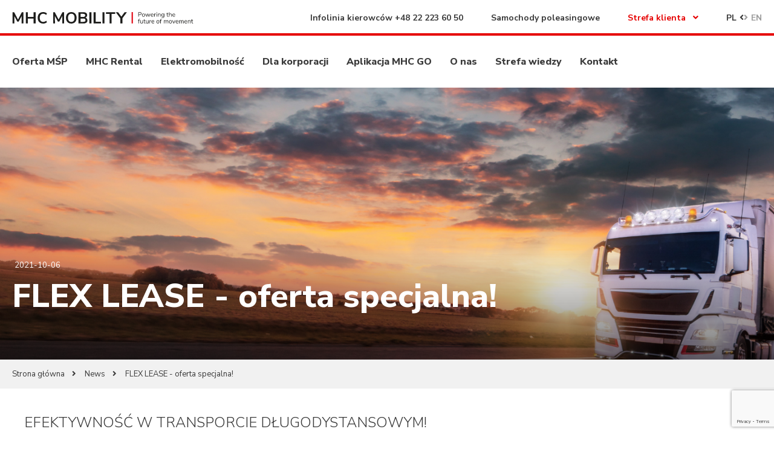

--- FILE ---
content_type: text/html; charset=UTF-8
request_url: https://mhcmobility.pl/aktualnosci/flex-lease-oferta-specjalna
body_size: 12529
content:
<!DOCTYPE html>
<html lang="pl">

<head>
    <meta charset="utf-8">
    <meta http-equiv="x-ua-compatible" content="ie=edge">
    <meta name="viewport" content="width=device-width, initial-scale=1, minimum-scale=1, maximum-scale=1, user-scalable=0">

    <title>FLEX LEASE - oferta specjalna!</title>
<meta name="description" content="Oferujemy wynajem długoterminowy oraz krótkoterminowy samochodów dla Twojej firmy. Sprawdź kompleksową ofertę MHC Mobility!">
<meta property="article:published_time" content="2021-10-06T05:15:46+02:00">
<link rel="canonical" href="https://mhcmobility.pl/aktualnosci/flex-lease-oferta-specjalna"/>
<meta property="og:title" content="FLEX LEASE - oferta specjalna!" />
<meta property="og:description" content="Oferujemy wynajem długoterminowy oraz krótkoterminowy samochodów dla Twojej firmy. Sprawdź kompleksową ofertę MHC Mobility!" />
<meta property="og:locale" content="pl" />
<meta property="og:type" content="article" />
<meta property="og:url" content="https://mhcmobility.pl/aktualnosci/flex-lease-oferta-specjalna" />
<meta property="og:image:url" content="https://mhcmobility.pl/media/crops/blog/blog15/projekt-bez-tytulu-14-1920x510.png" />

<meta name="twitter:title" content="FLEX LEASE - oferta specjalna!" />
<meta name="twitter:description" content="Oferujemy wynajem długoterminowy oraz krótkoterminowy samochodów dla Twojej firmy. Sprawdź kompleksową ofertę MHC Mobility!" />
<script type="application/ld+json">{"@context":"https://schema.org","@type":"Article","name":"FLEX LEASE - oferta specjalna!","description":"Oferujemy wynajem długoterminowy oraz krótkoterminowy samochodów dla Twojej firmy. Sprawdź kompleksową ofertę MHC Mobility!","image":"https://mhcmobility.pl/media/crops/blog/blog15/projekt-bez-tytulu-14-1920x510.png"}</script>
    <meta name="_token" content="WpQ5aj8RafpOfT4D1Sg2vfplsV3R8owr7gykDyFd"/>
    <link href="https://fonts.googleapis.com/css?family=Muli:400,400i,700,700i,800,800i,900,900i&amp;subset=latin-ext" rel="stylesheet">
    <link rel="stylesheet" href="https://cdnjs.cloudflare.com/ajax/libs/font-awesome/5.15.3/css/all.min.css" integrity="sha512-iBBXm8fW90+nuLcSKlbmrPcLa0OT92xO1BIsZ+ywDWZCvqsWgccV3gFoRBv0z+8dLJgyAHIhR35VZc2oM/gI1w==" crossorigin="anonymous" referrerpolicy="no-referrer"/>
    <link rel="stylesheet" href="https://cdnjs.cloudflare.com/ajax/libs/slick-carousel/1.8.1/slick.min.css" integrity="sha512-yHknP1/AwR+yx26cB1y0cjvQUMvEa2PFzt1c9LlS4pRQ5NOTZFWbhBig+X9G9eYW/8m0/4OXNx8pxJ6z57x0dw==" crossorigin="anonymous" referrerpolicy="no-referrer"/>
    <link rel="stylesheet" href="https://cdnjs.cloudflare.com/ajax/libs/select2/4.0.13/css/select2.min.css" integrity="sha512-nMNlpuaDPrqlEls3IX/Q56H36qvBASwb3ipuo3MxeWbsQB1881ox0cRv7UPTgBlriqoynt35KjEwgGUeUXIPnw==" crossorigin="anonymous" referrerpolicy="no-referrer"/>
    <link rel="stylesheet" href="https://mhcmobility.pl/assets/css/snazzy-info-window.min.css">
    <link rel="stylesheet" href="https://cdnjs.cloudflare.com/ajax/libs/fancybox/3.5.7/jquery.fancybox.css" integrity="sha512-nNlU0WK2QfKsuEmdcTwkeh+lhGs6uyOxuUs+n+0oXSYDok5qy0EI0lt01ZynHq6+p/tbgpZ7P+yUb+r71wqdXg==" crossorigin="anonymous" referrerpolicy="no-referrer"/>
    <link rel="stylesheet" href="https://cdnjs.cloudflare.com/ajax/libs/noUiSlider/14.7.0/nouislider.min.css" integrity="sha512-40vN6DdyQoxRJCw0klEUwZfTTlcwkOLKpP8K8125hy9iF4fi8gPpWZp60qKC6MYAFaond8yQds7cTMVU8eMbgA==" crossorigin="anonymous" referrerpolicy="no-referrer"/>
    <script src="https://cdnjs.cloudflare.com/ajax/libs/sticky-sidebar/3.3.1/sticky-sidebar.min.js" integrity="sha512-iVhJqV0j477IrAkkzsn/tVJWXYsEqAj4PSS7AG+z1F7eD6uLKQxYBg09x13viaJ1Z5yYhlpyx0zLAUUErdHM6A==" crossorigin="anonymous" referrerpolicy="no-referrer" ></script>

    <link href="https://unpkg.com/aos@2.3.1/dist/aos.css" rel="stylesheet">
    <!-- build:css -->
    <link rel="stylesheet" href="https://mhcmobility.pl/assets/css/app.css?1768216424">
    <!-- endbuild -->

    <link rel="apple-touch-icon-precomposed" sizes="57x57" href="https://mhcmobility.pl/fav/apple-touch-icon-57x57.png"/>
    <link rel="apple-touch-icon-precomposed" sizes="114x114" href="https://mhcmobility.pl/fav/apple-touch-icon-114x114.png"/>
    <link rel="apple-touch-icon-precomposed" sizes="72x72" href="https://mhcmobility.pl/fav/apple-touch-icon-72x72.png"/>
    <link rel="apple-touch-icon-precomposed" sizes="144x144" href="https://mhcmobility.pl/fav/apple-touch-icon-144x144.png"/>
    <link rel="apple-touch-icon-precomposed" sizes="60x60" href="https://mhcmobility.pl/fav/apple-touch-icon-60x60.png"/>
    <link rel="apple-touch-icon-precomposed" sizes="120x120" href="https://mhcmobility.pl/fav/apple-touch-icon-120x120.png"/>
    <link rel="apple-touch-icon-precomposed" sizes="76x76" href="https://mhcmobility.pl/fav/apple-touch-icon-76x76.png"/>
    <link rel="apple-touch-icon-precomposed" sizes="152x152" href="https://mhcmobility.pl/fav/apple-touch-icon-152x152.png"/>
    <link rel="icon" type="image/png" href="https://mhcmobility.pl/fav/favicon-196x196.png" sizes="196x196"/>
    <link rel="icon" type="image/png" href="https://mhcmobility.pl/fav/favicon-96x96.png" sizes="96x96"/>
    <link rel="icon" type="image/png" href="https://mhcmobility.pl/fav/favicon-16x16.png" sizes="16x16"/>
    <link rel="icon" type="image/png" href="https://mhcmobility.pl/fav/favicon-128.png" sizes="128x128"/>
    <meta name="application-name" content="&nbsp;"/>
    <meta name="msapplication-TileColor" content="#FFFFFF"/>
    <meta name="msapplication-TileImage" content="mstile-144x144.png"/>
    <meta name="msapplication-square70x70logo" content="mstile-70x70.png"/>
    <meta name="msapplication-square150x150logo" content="mstile-150x150.png"/>
    <meta name="msapplication-wide310x150logo" content="mstile-310x150.png"/>
    <meta name="msapplication-square310x310logo" content="mstile-310x310.png"/>

                        <link rel="alternate" hreflang="pl" href="https://mhcmobility.pl/aktualnosci/flex-lease-oferta-specjalna"/>
                    
    <script type="application/ld+json">
{
  "@context": "https://schema.org/",
  "@type": "AutoRental",
  "name": "MHC Mobility",
  "address": {
	"@type": "PostalAddress",
	"postalCode": "02-797",
	"streetAddress": "Franciszka Klimczaka 1",
	"addressCountry": "PL",
	"addressRegion": "Mazowieckie",
	"addressLocality": "Warszawa",
	"telephone": "+48 22 223 60 50"
  },
  "image": "https://www.mhcmobility.cz/assets/images/logo.svg",
  "openingHoursSpecification": {
	"@type": "OpeningHoursSpecification",
	"opens": "09:00",
	"closes": "17:00",
	"dayOfWeek": [
  	"Monday",
  	"Tuesday",
  	"Wednesday",
  	"Thursday",
  	"Friday"
	]
  },
  "telephone": "+48 22 223 60 50",
  "priceRange": "",
  "url": "https://mhcmobility.pl"
}
</script>

<!-- Google Tag Manager -->
<script>(function(w,d,s,l,i){w[l]=w[l]||[];w[l].push({'gtm.start':
new Date().getTime(),event:'gtm.js'});var f=d.getElementsByTagName(s)[0],
j=d.createElement(s),dl=l!='dataLayer'?'&l='+l:'';j.async=true;j.src=
'https://www.googletagmanager.com/gtm.js?id='+i+dl;f.parentNode.insertBefore(j,f);
})(window,document,'script','dataLayer','GTM-N69BB59');</script>
<!-- End Google Tag Manager -->

<!-- Meta Pixel Code -->
<script>
!function(f,b,e,v,n,t,s)
{if(f.fbq)return;n=f.fbq=function(){n.callMethod?
n.callMethod.apply(n,arguments):n.queue.push(arguments)};
if(!f._fbq)f._fbq=n;n.push=n;n.loaded=!0;n.version='2.0';
n.queue=[];t=b.createElement(e);t.async=!0;
t.src=v;s=b.getElementsByTagName(e)[0];
s.parentNode.insertBefore(t,s)}(window, document,'script',
'https://connect.facebook.net/en_US/fbevents.js');
fbq('init', '1262270867479500');
fbq('track', 'PageView');
</script>
<noscript><img height="1" width="1" style="display:none"
src="https://www.facebook.com/tr?id=1262270867479500&ev=PageView&noscript=1"
/></noscript>
<!-- End Meta Pixel Code -->
<meta name="google-site-verification" content="nXs7pXOgqJZWO4oyVBzPmjvsurpNhTkp6DvInyTyMa0" />
<!-- Start of HubSpot Embed Code -->
<script type="text/javascript" id="hs-script-loader" async defer src="//js-eu1.hs-scripts.com/146316305.js"></script>
<!-- End of HubSpot Embed Code -->
    <!-- Livewire Styles -->
<style nonce="ODNhOTIxMzY1MTRjYWRmNg==">
    [wire\:loading], [wire\:loading\.delay], [wire\:loading\.inline-block], [wire\:loading\.inline], [wire\:loading\.block], [wire\:loading\.flex], [wire\:loading\.table], [wire\:loading\.grid], [wire\:loading\.inline-flex] {
        display: none;
    }

    [wire\:loading\.delay\.shortest], [wire\:loading\.delay\.shorter], [wire\:loading\.delay\.short], [wire\:loading\.delay\.long], [wire\:loading\.delay\.longer], [wire\:loading\.delay\.longest] {
        display:none;
    }

    [wire\:offline] {
        display: none;
    }

    [wire\:dirty]:not(textarea):not(input):not(select) {
        display: none;
    }

    input:-webkit-autofill, select:-webkit-autofill, textarea:-webkit-autofill {
        animation-duration: 50000s;
        animation-name: livewireautofill;
    }

    @keyframes livewireautofill { from {} }
</style>


        
        
    
    

</head>

<body class=" ">

<!-- Google Tag Manager (noscript) -->
<noscript><iframe src="https://www.googletagmanager.com/ns.html?id=GTM-N69BB59"
                  height="0" width="0" style="display:none;visibility:hidden"></iframe></noscript>
<!-- End Google Tag Manager (noscript) -->




<div class="header-top">
    <div class="top">
        <div class="container">
            <a href="#" class="menu-toggle">
                <span></span>
                <span></span>
                <span></span>
            </a>
            <a href="https://mhcmobility.pl"
               class="top__logo"><img src="https://mhcmobility.pl/assets/images/logo.svg" alt="MHC Mobility"></a>
            <div class="top__right">
                                    <span class="top__tel">Infolinia kierowców <a href="tel:+48 22 223 60 50">+48 22 223 60 50</a></span>
                
                <span class="top__links"><a
                        href="https://aukcje.mhcmobility.pl/">Samochody poleasingowe</a></span>

                <div class="toggle-menu toggle-menu-account">
                    <a href="https://mhcmobility.pl/strefa-klienta" class="toggle-menu__current">Strefa klienta <i
                            class="fas fa-angle-down"></i></a>
                    <ul>
                                                    <li><a href="https://mhcmobility.pl/strefa-klienta/wazne-telefony">Ważne telefony <i
                                        class="fas fa-angle-right"></i></a></li>
                                                    <li><a href="https://mhcmobility.pl/strefa-klienta/lista-serwisow-preferowanych-mhc-mobility">Lista serwisów preferowanych MHC Mobility <i
                                        class="fas fa-angle-right"></i></a></li>
                                                    <li><a href="https://mhcmobility.pl/strefa-klienta/przeglady-i-naprawy">Przeglądy i naprawy <i
                                        class="fas fa-angle-right"></i></a></li>
                                                    <li><a href="https://mhcmobility.pl/strefa-klienta/wymiana-opon">Sezonowa wymiana opon <i
                                        class="fas fa-angle-right"></i></a></li>
                                                    <li><a href="https://mhcmobility.pl/strefa-klienta/faq">FAQ <i
                                        class="fas fa-angle-right"></i></a></li>
                                                    <li><a href="https://mhcmobility.pl/strefa-klienta/wyjazd-zagraniczny">Wyjazd zagraniczny <i
                                        class="fas fa-angle-right"></i></a></li>
                                                    <li><a href="https://mhcmobility.pl/strefa-klienta/karty-paliwowe">Karty paliwowe <i
                                        class="fas fa-angle-right"></i></a></li>
                                                    <li><a href="https://mhcmobility.pl/strefa-klienta/zgloszenie-szkody-lub-kradziezy">Zgłoszenie szkody lub kradzieży <i
                                        class="fas fa-angle-right"></i></a></li>
                                                    <li><a href="https://mhcmobility.pl/strefa-klienta/reklamacje">Zgłoszenie reklamacji <i
                                        class="fas fa-angle-right"></i></a></li>
                                                    <li><a href="https://mhcmobility.pl/strefa-klienta/dokumenty">Dokumenty <i
                                        class="fas fa-angle-right"></i></a></li>
                        

                        <li><a href="https://mhcmobilitypoland.i-wise.net/" target="_blank"
                               class="btn btn--red">iWise <i class="fas fa-angle-right"></i></a>
                        </li>
                        <li><a href="https://mhc.cartrack.com/" target="_blank"
                               class="btn btn--red">Fleet Connect <i class="fas fa-angle-right"></i></a>
                        </li>

                    </ul>
                </div>

                <div class="lang-switcher">

                    <a id="lang" rel="alternate" hreflang="pl" href="https://mhcmobility.pl/aktualnosci/flex-lease-oferta-specjalna"
                        class="current" ><span>PL</span> <i
                            class="fas fa-angle-left"></i></a>
                    <a id="lang_en" rel="alternate" hreflang="en" href="https://mhcmobility.pl/en/news" ><i
                            class="fas fa-angle-right"></i><span>EN</span> </a>

                </div>
                
            </div>
        </div>
    </div>
    <div class="nav">
        <div class="container">

            <ul class="nav-menu">
                                                            <li class="nav-menu__item "><a href="/wynajem-dlugoterminowy-samochodow-dla-firm" target="_self">Oferta MŚP</a></li>
        
    
                                            <li class="nav-menu__item          ">
            <a href="#">MHC Rental</a>
            <span class="submenu-toggle"><i class="fas fa-angle-down"></i></span>
            <div class="submenu">
                <ul class="container">
                                            <li ><a class=" " href="/wynajem-krotkoterminowy-samochodow-pojazdow" target="_self">MHC RENTAL <i class="fas fa-angle-right"></i></a></li>
        
                                                <li ><a class=" " href="/wynajem-krotkoterminowy-samochodow-pojazdow/oferta" target="_self">Oferta <i class="fas fa-angle-right"></i></a></li>
        
                                        </ul>
            </div>
        </li>
    
                                            <li class="nav-menu__item          ">
            <a href="#">Elektromobilność</a>
            <span class="submenu-toggle"><i class="fas fa-angle-down"></i></span>
            <div class="submenu">
                <ul class="container">
                                            <li ><a class=" " href="https://mhcmobility.pl/naszeauto" target="_blank">Program NaszEauto <i class="fas fa-angle-right"></i></a></li>
        
                                                <li ><a class=" " href="https://mhcmobility.pl/elektromobilnosc-samochody-elektryczne-dla-Twojej-firmy" target="_self">Elektromobilność dla Twojej firmy <i class="fas fa-angle-right"></i></a></li>
        
                                        </ul>
            </div>
        </li>
    
                                            <li class="nav-menu__item                  ">
            <a href="#">Dla korporacji</a>
            <span class="submenu-toggle"><i class="fas fa-angle-down"></i></span>
            <div class="submenu">
                <ul class="container">
                                            <li ><a class=" " href="/dla-korporacji" target="_self">Dla korporacji  <i class="fas fa-angle-right"></i></a></li>
        
                                                <li ><a class=" " href="/leasing-zwrotny" target="_self">Sale &amp; Lease back <i class="fas fa-angle-right"></i></a></li>
        
                                                <li ><a class=" " href="https://mhcmobility.pl/fleetconnect" target="_blank">Fleet Connect - Telematyka  <i class="fas fa-angle-right"></i></a></li>
        
                                                <li ><a class=" " href="https://mhcmobility.pl/mobilityspot" target="_self">Mobility Spot - mobilność korporacyjna <i class="fas fa-angle-right"></i></a></li>
        
                                        </ul>
            </div>
        </li>
    
                                            <li class="nav-menu__item "><a href="https://mhcmobility.pl/aplikacja-mhcgo" target="_blank">Aplikacja MHC GO</a></li>
        
    
                                            <li class="nav-menu__item              ">
            <a href="#">O nas</a>
            <span class="submenu-toggle"><i class="fas fa-angle-down"></i></span>
            <div class="submenu">
                <ul class="container">
                                            <li ><a class=" " href="/o-nas" target="_self">O MHC Mobility <i class="fas fa-angle-right"></i></a></li>
        
                                                <li ><a class=" " href="/kariera" target="_self">Kariera <i class="fas fa-angle-right"></i></a></li>
        
                                                <li ><a class=" " href="/aktualnosci" target="_self">Aktualności <i class="fas fa-angle-right"></i></a></li>
        
                                        </ul>
            </div>
        </li>
    
                                            <li class="nav-menu__item "><a href="/strefa-wiedzy" target="_self">Strefa wiedzy</a></li>
        
    
                                            <li class="nav-menu__item "><a href="/kontakt" target="_self">Kontakt</a></li>
        
    
                                                    <li class="nav-menu__item only-mobile">
                    <a href="https://mhcmobility.pl/strefa-klienta">Strefa klienta</a>
                    <span class="submenu-toggle"><i class="fas fa-angle-down"></i></span>
                    <div class="submenu submenu-btn">
                        <ul>
                                                            <li><a href="https://mhcmobility.pl/strefa-klienta/wazne-telefony">Ważne telefony <i
                                            class="fas fa-angle-right"></i></a></li>
                                                            <li><a href="https://mhcmobility.pl/strefa-klienta/lista-serwisow-preferowanych-mhc-mobility">Lista serwisów preferowanych MHC Mobility <i
                                            class="fas fa-angle-right"></i></a></li>
                                                            <li><a href="https://mhcmobility.pl/strefa-klienta/przeglady-i-naprawy">Przeglądy i naprawy <i
                                            class="fas fa-angle-right"></i></a></li>
                                                            <li><a href="https://mhcmobility.pl/strefa-klienta/wymiana-opon">Sezonowa wymiana opon <i
                                            class="fas fa-angle-right"></i></a></li>
                                                            <li><a href="https://mhcmobility.pl/strefa-klienta/faq">FAQ <i
                                            class="fas fa-angle-right"></i></a></li>
                                                            <li><a href="https://mhcmobility.pl/strefa-klienta/wyjazd-zagraniczny">Wyjazd zagraniczny <i
                                            class="fas fa-angle-right"></i></a></li>
                                                            <li><a href="https://mhcmobility.pl/strefa-klienta/karty-paliwowe">Karty paliwowe <i
                                            class="fas fa-angle-right"></i></a></li>
                                                            <li><a href="https://mhcmobility.pl/strefa-klienta/zgloszenie-szkody-lub-kradziezy">Zgłoszenie szkody lub kradzieży <i
                                            class="fas fa-angle-right"></i></a></li>
                                                            <li><a href="https://mhcmobility.pl/strefa-klienta/reklamacje">Zgłoszenie reklamacji <i
                                            class="fas fa-angle-right"></i></a></li>
                                                            <li><a href="https://mhcmobility.pl/strefa-klienta/dokumenty">Dokumenty <i
                                            class="fas fa-angle-right"></i></a></li>
                            

                            <li><a href="https://mhcmobilitypoland.i-wise.net/" target="_blank"
                                   class="btn btn--red">iWise <i class="fas fa-angle-right"></i></a>
                            </li>
                            <li><a href="https://mhc.cartrack.com/" target="_blank"
                                   class="btn btn--red">Fleet Connect <i class="fas fa-angle-right"></i></a>
                            </li>

                        </ul>
                    </div>
                </li>

                <li class="nav-menu__item only-mobile"><a href="https://aukcje.mhcmobility.pl/">Samochody poleasingowe</a></li>

            </ul>

        </div>
    </div>
</div>

    <div wire:id="null" wire:initial-data="{&quot;fingerprint&quot;:{&quot;id&quot;:null,&quot;name&quot;:&quot;page.news-article-component&quot;,&quot;locale&quot;:&quot;pl&quot;,&quot;path&quot;:&quot;aktualnosci\/flex-lease-oferta-specjalna&quot;,&quot;method&quot;:&quot;GET&quot;,&quot;v&quot;:&quot;acj&quot;},&quot;effects&quot;:{&quot;listeners&quot;:[]},&quot;serverMemo&quot;:{&quot;children&quot;:[],&quot;errors&quot;:[],&quot;htmlHash&quot;:&quot;71066fec&quot;,&quot;data&quot;:{&quot;slug&quot;:&quot;flex-lease-oferta-specjalna&quot;,&quot;blog&quot;:[]},&quot;dataMeta&quot;:{&quot;models&quot;:{&quot;blog&quot;:{&quot;class&quot;:&quot;App\\Blog&quot;,&quot;id&quot;:15,&quot;relations&quot;:[&quot;translations&quot;],&quot;connection&quot;:&quot;mysql&quot;}}},&quot;checksum&quot;:&quot;8a3c1c61b99f968cb701e23af29e53c384edf2d89e62b8b6ac84f7a58efd5307&quot;}}" class="subpage-header subpage-header--article lazy" data-bg=" /media/crops/blog/blog15/projekt-bez-tytulu-14-1920x510.png?token=55625d4d974a57cdf85c6c9bc71a1953 ">
            <div class="mobile-bg"><img src="/media/crops/blog/blog15/projekt-bez-tytulu-14-767x560.png?token=c2ee3fa6c2f8bb57dba9bf21bc0dccdf">
        </div>
        <div class="container">
        <div class="article-title">
            <div class="top-news">
                <time>2021-10-06</time>
            </div>
            <h1>FLEX LEASE - oferta specjalna!</h1>
        </div>
    </div>
</div>

<div class="breadcrumbs">
    <div class="container">
        <ul>
            <li><a href="https://mhcmobility.pl">Strona główna</a><i class="fas fa-angle-right"></i></li>

            <li><a href="https://mhcmobility.pl/aktualnosci">News</a><i class="fas fa-angle-right"></i></li>
            <li>FLEX LEASE - oferta specjalna!<i class="fas fa-angle-right"></i></li>
        </ul>
    </div>
</div>

<div class="article-content">
    <div class="container container--small">
        <div class="article-left">
                            <p class="big">EFEKTYWNOŚĆ W TRANSPORCIE DŁUGODYSTANSOWYM!</p>
            
            

                                        <p><span style="font-size: 13px;">Flex Lease by MHC MOBILITY to szybki i elastyczny sposób na pojazd specjalistyczny. Zatrudniasz nowe osoby, prowadzisz krótkoterminowe projekty, czekasz na dostawę docelowego pojazdu?</span></p><p><span style="font-size: 13px;"><b>Ciągniki siodłowe i naczepy w wynajmie już od 6 miesięcy, dostępne od ręki, bez kosztów za wcześniejszy zwrot!</b></span></p><p><img src="/media/wysiwyg/ciagnikioferta-specjalna.png" style="width: 100%;"><span style="font-size: 13px;"><b><br></b></span></p>
                        


            <div class="social">
                <span>Udostępnij</span>
                <a href="https://www.facebook.com/sharer/sharer.php?u=https://mhcmobility.pl/aktualnosci/flex-lease-oferta-specjalna" title="Facebook" rel="nofollow" target="_blank"><i class="fab fa-facebook"></i></a>
                <a href="https://twitter.com/share?url=https://mhcmobility.pl/aktualnosci/flex-lease-oferta-specjalna&text=FLEX LEASE - oferta specjalna!" rel="nofollow" title="Twitter" target="_blank"><i class="fab fa-twitter-square"></i></a>
                <a href="https://www.linkedin.com/shareArticle?mini=true&url=https://mhcmobility.pl/aktualnosci/flex-lease-oferta-specjalna" rel="nofollow" title="LinkedIn" target="_blank"><i class="fab fa-linkedin"></i></a>
            </div>
        </div>
        <div class="article-right">
            <div class="search-form">
                <form action="https://mhcmobility.pl/aktualnosci">
                    <input type="search" name="search" placeholder="Szukaj w artykułach">
                    <button><i class="fas fa-search"></i></button>
                </form>
            </div>
            <div class="rent-banner">
                <h3>Chcesz <br>wynająć samochód?</h3>
                                    <p>Zadzwoń do nas <br><strong><a href="tel:+48 22 223 60 60">+48 22 223 60 60</a></strong>
                    </p>
                                <a href="https://mhcmobility.pl/kontakt" class="btn btn--red">Skontaktuj się z nami <i class="fas fa-angle-right"></i></a>
            </div>
        </div>
    </div>
</div>

<!-- Livewire Component wire-end: -->

<div wire:id="Lflba2pBpYBnZcJQqIs8" wire:initial-data="{&quot;fingerprint&quot;:{&quot;id&quot;:&quot;Lflba2pBpYBnZcJQqIs8&quot;,&quot;name&quot;:&quot;partials.partner-gallery-component&quot;,&quot;locale&quot;:&quot;pl&quot;,&quot;path&quot;:&quot;aktualnosci\/flex-lease-oferta-specjalna&quot;,&quot;method&quot;:&quot;GET&quot;,&quot;v&quot;:&quot;acj&quot;},&quot;effects&quot;:{&quot;listeners&quot;:[]},&quot;serverMemo&quot;:{&quot;children&quot;:[],&quot;errors&quot;:[],&quot;htmlHash&quot;:&quot;49b3cb58&quot;,&quot;data&quot;:[],&quot;dataMeta&quot;:[],&quot;checksum&quot;:&quot;221902990d62c73175328db7b118ce7023272e9c5d91c535f41d1c28e6e17325&quot;}}">
    </div>

<!-- Livewire Component wire-end:Lflba2pBpYBnZcJQqIs8 --><div wire:id="dmKJX41poW0Vqb1TVLmO" wire:initial-data="{&quot;fingerprint&quot;:{&quot;id&quot;:&quot;dmKJX41poW0Vqb1TVLmO&quot;,&quot;name&quot;:&quot;partials.newsletter-component&quot;,&quot;locale&quot;:&quot;pl&quot;,&quot;path&quot;:&quot;aktualnosci\/flex-lease-oferta-specjalna&quot;,&quot;method&quot;:&quot;GET&quot;,&quot;v&quot;:&quot;acj&quot;},&quot;effects&quot;:{&quot;listeners&quot;:[]},&quot;serverMemo&quot;:{&quot;children&quot;:[],&quot;errors&quot;:[],&quot;htmlHash&quot;:&quot;90594f24&quot;,&quot;data&quot;:{&quot;email&quot;:null,&quot;t&quot;:&quot;EVOQa4qLo9&quot;,&quot;check1&quot;:null},&quot;dataMeta&quot;:[],&quot;checksum&quot;:&quot;3862ab662ba4e87c17d8e301ecd1f83dc304fcdc62fea0b97cffa5c4c6d46ad8&quot;}}" class="newsletter">
        <div class="container">
            <h2>Newsletter</h2>
            <p>Zapisz się i bądź zawsze na bieżąco z naszą ofertą. <br>Otrzymuj najświeższe informacje oraz specjalne oferty na wynajem pojazdów i usługi.</p>
                            <form class='newsletter__form' wire:submit.prevent="submitForm">
                    <input type="hidden" wire:model.lazy="t" />
                    <div class="form-wrap">
                        <input type="text" placeholder="Adres email" wire:model.lazy="email">

                                                    <label id="email-error" class="error"></label>
                                            </div>
                    <button class="btn btn--red">Zapisz się <i class="fas fa-angle-right"></i></button>
                    <div class="checkbox">
                        <input type="checkbox" id="check1" wire:model.lazy="check1">
                        <label class="checkbox-input" for="check1" wire:ignore>
                            Wyrażam zgodę na przetwarzanie mojego adresu e-mail i akceptuję <a href="/polityka-prywatnosci" target=_blank">politykę prywatności</a>.
                        </label>
                                                    <label id="email-error" class="error"></label>
                                            </div>
                </form>
                    </div>
    </div>

<!-- Livewire Component wire-end:dmKJX41poW0Vqb1TVLmO --><div class="footer">
    <div class="container">
        <div class="footer__top">
            <div class="left">
                <div class="col">

                                            <div class="h2">Wynajem długoterminowy <i class="fas fa-angle-down"></i></div>
                        <ul>
                                                            <li><a href="/wynajem-dlugoterminowy-samochodow-dla-firm" target="_self">Wynajem długoterminowy </a></li>
                                                            <li><a href="/wynajem-dlugoterminowy-suv" target="_self">Samochody SUV </a></li>
                                                            <li><a href="/wynajem-dlugoterminowy-miejskie-crossovery" target="_self">Miejskie Crossovery </a></li>
                                                            <li><a href="/wynajem-dlugoterminowy-sedan" target="_self">Samochody sedan </a></li>
                                                            <li><a href="/wynajem-dlugoterminowy-samochody-rodzinne" target="_self">Samochody rodzinne </a></li>
                                                            <li><a href="/wynajem-dlugoterminowy-samochody-ekonomiczne" target="_self">Samochody ekonomiczne </a></li>
                                                            <li><a href="/wynajem-dlugoterminowy-samochody-premium" target="_self">Samochody premium </a></li>
                                                    </ul>
                    
                </div>
                <div class="col">

                                            <div class="h2">Wynajem krótkoterminowy <i class="fas fa-angle-down"></i></div>
                        <ul>
                                                            <li><a href="/wynajem-krotkoterminowy-samochodow-pojazdow" target="_self">MHC RENTAL </a></li>
                                                            <li><a href="/wynajem-krotkoterminowy-samochodow-pojazdow/oferta" target="_self">Oferta </a></li>
                                                    </ul>
                    
                </div>
                <div class="col">

                                            <div class="h2">Elektromobilność <i class="fas fa-angle-down"></i></div>
                        <ul>
                                                            <li><a href="/elektromobilnosc-samochody-elektryczne-dla-Twojej-firmy" target="_self">Elektromobilność </a></li>
                                                            <li><a href="/wynajem-dlugoterminowy-samochody-elektryczne-i-PHEV" target="_self">Wynajem samochodów elektrycznych </a></li>
                                                    </ul>
                    
                </div>
                <div class="col">

                                            <div class="h2">O nas <i class="fas fa-angle-down"></i></div>
                        <ul>
                                                            <li><a href="/o-nas" target="_self">O nas </a></li>
                                                            <li><a href="/kariera" target="_self">Kariera </a></li>
                                                            <li><a href="/aktualnosci" target="_self">Aktualności </a></li>
                                                            <li><a href="/strefa-wiedzy" target="_self">Strefa wiedzy </a></li>
                                                            <li><a href="https://aukcje.mhcmobility.pl/" target="_blank">Samochody poleasingowe </a></li>
                                                            <li><a href="/kontakt" target="_self">Kontakt </a></li>
                                                    </ul>
                    
                </div>

                <div class="col">

                                            <div class="h2">Strefa klienta <i class="fas fa-angle-down"></i></div>
                        <ul>
                                                            <li><a href="/strefa-klienta/wazne-telefony" target="_self">Ważne telefony  </a></li>
                                                            <li><a href="/serwisy-preferowane" target="_self">Serwisy preferowane </a></li>
                                                            <li><a href="/strefa-klienta/przeglady-i-naprawy" target="_self">Przeglądy i naprawy </a></li>
                                                            <li><a href="/strefa-klienta/wymiana-opon" target="_self">Sezonowa wymiana opon </a></li>
                                                            <li><a href="/strefa-klienta/faq" target="_self">FAQ </a></li>
                                                            <li><a href="/strefa-klienta/wyjazd-zagraniczny" target="_self">Wyjazd zagraniczny </a></li>
                                                            <li><a href="/strefa-klienta/karty-paliwowe" target="_self">Karty paliwowe </a></li>
                                                            <li><a href="/strefa-klienta/zgloszenie-szkody-lub-kradziezy" target="_self">Zgłoszenie zdarzenia drogowego lub kradzieży </a></li>
                                                            <li><a href="/strefa-klienta/reklamacje" target="_self">Zgłoszenie reklamacji </a></li>
                                                            <li><a href="https://mhcmobilitypoland.i-wise.net/" target="_blank">iWise </a></li>
                                                    </ul>
                    
                </div>


                <div class="col">

                                            <div class="h2">Rozwiązania dla biznesu <i class="fas fa-angle-down"></i></div>
                        <ul>
                                                            <li><a href="/leasing-zwrotny" target="_self">Sale &amp; Lease Back </a></li>
                                                            <li><a href="/zarzadzanie-flota-samochodowa" target="_self">Zarządzanie flotą samochodową </a></li>
                                                    </ul>
                    
                </div>

            </div>
            <div class="right">
                <img src="https://mhcmobility.pl/assets/images/logo-white.svg" alt="">
                <p>MHC MOBILITY <br>
                        Royal Wilanów, wejście E<br>
                        ul. Franciszka Klimczaka 1 <br>
                        02-797 Warszawa</p>
                                    <div class="footer-box">
                        <img src="https://mhcmobility.pl/assets/images/phone-footer.svg" alt="">
                        <span>Infolinia kierowców</span>
                        <a href="tel:+48 22 223 60 50">+48 22 223 60 50</a>
                    </div>
                                                    <div class="footer-box">
                        <svg id="Layer_2" data-name="Layer 2" xmlns="http://www.w3.org/2000/svg" viewBox="0 0 99.1 79.75">
                            <g id="Layer_2-2" data-name="Layer 2">
                                <g>
                                    <rect x="14.64" y="61.14" width="4" height="2"/>
                                    <rect x="17.64" y="68.14" width="20.24" height="2"/>
                                    <rect x="10.64" y="53.14" width="27.24" height="2"/>
                                    <path d="m21.64,75.14h-10v-6h-2v-12.8c0-6.81.44-13.68,1.31-20.44l2.82-19.76h18.87v2H15.51l-2.58,18.03c-.85,6.66-1.29,13.45-1.29,20.17v10.8h2v6h6v-4h2v6Z"/>
                                    <rect x="12.64" y="24.14" width="41.47" height="2"/>
                                    <polygon points="37.88 61.14 21.81 61.14 19.77 49.92 10.35 47.1 10.93 45.18 21.51 48.36 23.48 59.14 37.88 59.14 37.88 61.14"/>
                                    <polygon points="46.97 44.14 4.64 44.14 4.64 33.02 9.26 33.02 12.54 39.7 10.74 40.58 8.02 35.02 6.64 35.02 6.64 42.14 46.97 42.14 46.97 44.14"/>
                                    <rect x="6.65" y="73.14" width="89.51" height="2"/>
                                    <path d="m54.92,38.16c-.08-.67-.16-1.33-.24-2l-2.58-18.02h-21.28v-2h23.01l2.82,19.75c.09.69.17,1.37.25,2.04l-1.99.23Z"/>
                                    <g>
                                        <rect x="54.46" y="60.14" width="18" height="2"/>
                                        <rect x="68.46" y="56.14" width="4" height="2"/>
                                        <rect x="64.46" y="56.14" width="2" height="2"/>
                                        <rect x="84.46" y="64.14" width="2" height="2"/>
                                        <rect x="80.46" y="64.14" width="2" height="2"/>
                                        <rect x="44.46" y="64.14" width="2" height="2"/>
                                        <rect x="40.46" y="64.14" width="2" height="2"/>
                                        <rect x="60.46" y="56.14" width="2" height="2"/>
                                        <rect x="54.46" y="56.14" width="4" height="2"/>
                                        <rect x="47.46" y="48.14" width="32" height="2"/>
                                        <polygon points="88.46 75.14 77.46 75.14 77.46 70.14 79.46 70.14 79.46 73.14 86.46 73.14 86.46 68.14 88.46 68.14 88.46 54.55 85.2 51.29 86.62 49.87 90.46 53.73 90.46 70.14 88.46 70.14 88.46 75.14"/>
                                        <rect x="44.46" y="69.14" width="38" height="2"/>
                                        <polygon points="49.46 75.14 38.46 75.14 38.46 70.14 36.46 70.14 36.46 53.73 40.3 49.87 41.72 51.29 38.46 54.55 38.46 68.14 40.46 68.14 40.46 73.14 47.46 73.14 47.46 70.14 49.46 70.14 49.46 75.14"/>
                                        <path d="m51.46,62.14h-10v-6.93l10,2.71v4.21Zm-8-2h6v-.69l-6-1.63v2.31Z"/>
                                        <path d="m84.46,62.14h-10v-4.21l10-2.71v6.93Zm-8-2h6v-2.31l-6,1.63v.69Z"/>
                                        <path d="m88.05,53.18l-.88-1.79c1-.49,2.04-.94,3.1-1.34l-1.05-1.9h-7.35l-5-9h-15.41v-2h16.59l5,9h7.35l2.76,5-1.13.39c-1.36.47-2.7,1.02-3.98,1.65Z"/>
                                        <path d="m38.87,53.18c-1.28-.63-2.62-1.19-3.98-1.65l-1.13-.39,2.76-5h7.35l5-9h15.59v2h-14.41l-5,9h-7.35l-1.05,1.9c1.06.4,2.09.85,3.1,1.34l-.88,1.79Z"/>
                                    </g>
                                </g>
                                <rect width="99.1" height="79.75" fill="none"/>
                            </g>
                        </svg>
                        <span>Assistance 24/7</span>
                        <a href="tel:+48 22 223 60 55">+48 22 223 60 55</a>
                    </div>
                                                    <div class="footer-box">
                        <svg id="Layer_2" data-name="Layer 2" xmlns="http://www.w3.org/2000/svg" viewBox="0 0 99.1 79.75">
                            <g id="Warstwa_1" data-name="Warstwa 1">
                                <g>
                                    <rect x="29.91" y="62.14" width="4" height="2"/>
                                    <rect x="25.91" y="11.14" width="47" height="2"/>
                                    <polygon points="61.54 39.14 19.91 39.14 19.91 16.14 71.21 16.14 71.21 18.14 21.91 18.14 21.91 37.14 61.54 37.14 61.54 39.14"/>
                                    <rect x="46.91" y="16.14" width="12" height="2"/>
                                    <polygon points="36.91 75.14 26.91 75.14 26.91 69.14 24.91 69.14 24.91 5.14 73.91 5.14 73.91 17.14 71.91 17.14 71.91 7.14 26.91 7.14 26.91 67.14 28.91 67.14 28.91 73.14 34.91 73.14 34.91 68.14 36.91 68.14 36.91 75.14"/>
                                    <rect x="25.91" y="46.14" width="46.63" height="2"/>
                                    <rect x="64.91" y="62.14" width="4" height="2"/>
                                    <rect x="32.91" y="67.14" width="33" height="2"/>
                                    <rect x="25.91" y="56.14" width="47" height="2"/>
                                    <rect x="49.14" y="11.14" width="23.77" height="2"/>
                                    <polygon points="78.91 39.14 56.91 39.14 56.91 37.14 76.91 37.14 76.91 18.14 51.91 18.14 51.91 16.14 78.91 16.14 78.91 39.14"/>
                                    <polygon points="71.91 75.14 61.91 75.14 61.91 68.14 63.91 68.14 63.91 73.14 69.91 73.14 69.91 67.14 71.91 67.14 71.91 7.14 45.14 7.14 45.14 5.14 73.91 5.14 73.91 69.14 71.91 69.14 71.91 75.14"/>
                                    <polygon points="61.74 64.14 37.08 64.14 33.93 47.32 35.89 46.96 38.74 62.14 60.08 62.14 62.93 46.96 64.89 47.32 61.74 64.14"/>
                                    <rect x="23.91" y="73.14" width="50.24" height="2"/>
                                    <rect x="13.91" y="73.14" width="7" height="2"/>
                                    <rect x="76.91" y="73.14" width="7" height="2"/>
                                </g>
                            </g>
                            <g id="Layer_2-2" data-name="Layer 2">
                                <rect width="99.1" height="79.75" fill="none"/>
                            </g>
                        </svg>
                        <span>TRUCK ASSISTANCE 24/7</span>
                        <a href="tel:+48 22 278 70 00">+48 22 278 70 00</a>
                    </div>
                            </div>
        </div>
    </div>
</div>
<div class="footer-list">
    <div class="container">
                    <a href="https://mhcmobility.pl/media/files/strategia-podatkowa-2023-2024.pdf" target="_blank">Strategia Podatkowa 23/24<i class="fas fa-external-link-alt"></i></a>
                            <a href="https://mhcmobility.pl/media/files/strategia-podatkowa-2022-2023.pdf" target="_blank">Strategia Podatkowa 22/23<i class="fas fa-external-link-alt"></i></a>
                            <a href="https://mhcmobility.pl/media/files/strategia-podatkowa-2021-2022-mhc.pdf" target="_blank">Strategia Podatkowa 21/22<i class="fas fa-external-link-alt"></i></a>
                            <a href="https://mhcmobility.pl/media/files/strategia-podatkowa-2020-2021.pdf" target="_blank">Strategia Podatkowa 20/21<i class="fas fa-external-link-alt"></i></a>
                            <a href="https://mhcmobility.pl/media/files/environmental-policy-2022.pdf" target="_blank">Polityka Środowiskowa<i class="fas fa-external-link-alt"></i></a>
                            <a href="https://mhcmobility.pl/media/files/kodeks-etyki.pdf" target="_blank">Kodeks Etyki<i class="fas fa-external-link-alt"></i></a>
                            <a href="https://mhcmobility.pl/media/files/code-of-conduct-2022-billingual.pdf" target="_blank">Kodeks postępowania<i class="fas fa-external-link-alt"></i></a>
                            <a href="https://mhcmobility.pl/media/files/human-rights-policy-2023.pdf" target="_blank">Polityka praw człowieka<i class="fas fa-external-link-alt"></i></a>
                            <a href="https://mhcmobility.pl/polityka-eksportu" target="_blank">Polityka kontroli bezpieczeństwa eksportu<i class="fas fa-external-link-alt"></i></a>
                            <a href="https://mhcmobility.pl/media/files/social-contribution-activity-policy.pdf" target="_blank">Polityka Odpowiedzialności Społecznej<i class="fas fa-external-link-alt"></i></a>
            </div>
</div>
<div class="footer-copyright">
    <div class="container">
        <div class="left">
                            <a href="/polityka-prywatnosci">Polityka prywatności</a>
                                        <a href="/warunki-uzytkowania">Warunki użytkowania</a>
                                        <a href="/klauzule">Klauzule</a>
                    </div>
                    <div class="right">
                <span>Obserwuj nas</span>
                                    <a href="https://www.facebook.com/mhcmobilitypolska/" rel="nofollow" target="_blank"><i class="fab fa-facebook"></i></a>
                                                    <a href="https://www.linkedin.com/company/mhcmobilitypolska/" rel="nofollow" target="_blank"><i class="fab fa-linkedin"></i></a>
                            </div>
                <div class="full">
            © MHC Mobility. Wszystkie prawa zastrzeżone.
        </div>
    </div>
</div>

<div class="footer-compare-group-panel">
    <div class="group-banner  close ">
    <div class="container">
        <div class="title-white">Grupowe zapytanie</div>
        <div class="list">
                            <p>Brak pojazdów do grupowego zapytania</p>
                                </div>
            </div>
</div>
<script nonce="Mzg2YzVhZTk0MWEyNGFhOQ==">
    var group_inquiry_Delete = "Usuń z zapytania grupowego";
    var group_inquiry_Add = "Dodaj ofertę do listy <i>I wyślij zapytanie grupowe";
    var group_inquiry_max = "Limit został przekroczony. Maksymalna liczba ofert w grupowym zapytaniu to:";
    var group_inquiry_success = "Pojazd został dodany do grupowego zapytania";
</script>





</div>

<div wire:id="55mmAN8GvpCSM8hAZLim" wire:initial-data="{&quot;fingerprint&quot;:{&quot;id&quot;:&quot;55mmAN8GvpCSM8hAZLim&quot;,&quot;name&quot;:&quot;partials.form-group-inquiry-component&quot;,&quot;locale&quot;:&quot;pl&quot;,&quot;path&quot;:&quot;aktualnosci\/flex-lease-oferta-specjalna&quot;,&quot;method&quot;:&quot;GET&quot;,&quot;v&quot;:&quot;acj&quot;},&quot;effects&quot;:{&quot;listeners&quot;:[&quot;refreshgroupinquiry&quot;]},&quot;serverMemo&quot;:{&quot;children&quot;:[],&quot;errors&quot;:[],&quot;htmlHash&quot;:&quot;c3731c99&quot;,&quot;data&quot;:{&quot;cars&quot;:[],&quot;t&quot;:&quot;EVOQa4qLo9&quot;,&quot;currentRouteName&quot;:&quot;news_article&quot;,&quot;name&quot;:null,&quot;surname&quot;:null,&quot;company&quot;:null,&quot;email&quot;:null,&quot;msg&quot;:null,&quot;nip&quot;:null,&quot;tel&quot;:null,&quot;ckeckmark_g&quot;:null,&quot;ckeckw_g&quot;:null,&quot;title_g&quot;:&quot;&quot;,&quot;wherefrom_g&quot;:null,&quot;wielkosc&quot;:&quot;&quot;,&quot;recaptchaToken&quot;:null,&quot;honeypot&quot;:null},&quot;dataMeta&quot;:[],&quot;checksum&quot;:&quot;bbe6c9b8afc6ac7950f1e26a1def1782d1d9dec5ada209b5c24e0b3ee50a6fda&quot;}}">
    <!-- reCAPTCHA v3 Enterprise -->
    <script src="https://www.google.com/recaptcha/enterprise.js?render=6LedAuQrAAAAAJaGi0FEmNiXz1ayP69hCDD5Ll7B"></script>

    <!-- Loading Overlay -->
    <div id="loading-overlay-group" style="display: none; position: fixed; top: 0; left: 0; width: 100%; height: 100%; background-color: rgba(0, 0, 0, 0.8); z-index: 9999; justify-content: center; align-items: center;">
        <div style="text-align: center; color: white;">
            <div class="spinner" style="width: 50px; height: 50px; border: 4px solid #ffffff33; border-top: 4px solid #ffffff; border-radius: 50%; animation: spin 1s linear infinite; margin: 0 auto 20px;"></div>
            <h3 style="color: white; font-size: 24px; margin: 0;">Trwa analiza</h3>
        </div>
    </div>

    <style>
        @keyframes  spin {
            0% { transform: rotate(0deg); }
            100% { transform: rotate(360deg); }
        }
    </style>

    <div class="popup-offer-group" id="popup-offer-group">
        <div class="inner">
            <a href="#" class="close-popup-group" onclick="popupgroupclose()"><i class="fas fa-times"></i></a>
            <h2 wire:ignore>Wypełnij formularz i sprawdź dostępność wybranych ofert.</h2>
            <div class="info-popup" wire:ignore>Zapytanie o wycenę jest bezpłatne i nie zobowiązuje do podpisania umowy.<br>Oferta powinna dotrzeć do Ciebie w ciągu 2 dni roboczych.</div>
            

                            <form class="form-flex "  wire:submit.prevent="submitForm">
                    <!-- Ukryte pole honeypot (anti-bot) - niewidoczne dla użytkowników -->
                    <div style="position: absolute; left: -9999px; width: 1px; height: 1px; overflow: hidden;">
                        <input type="text" name="website" placeholder="Website" tabindex="-1" autocomplete="off" wire:model.defer="honeypot">
                    </div>

                    <!-- Ukryte pole dla tokenu reCAPTCHA -->
                    <input type="hidden" name="recaptcha_token" wire:model.defer="recaptchaToken">

                    <input type="hidden" value="" wire:model.defer="t"/>
                    <div class="form-wrap">
                        <input type="text" wire:model.defer="name" placeholder="Imię*">
                                            </div>
                    <div class="form-wrap">
                        <input type="text" wire:model.defer="surname" placeholder="Nazwisko*">
                                            </div>
                    <div class="form-wrap">
                        <input type="text" wire:model.defer="email" placeholder="E-mail*">
                                            </div>
                    <div class="form-wrap">
                        <input type="text" wire:model.defer="tel" placeholder="Telefon*">
                                            </div>
                    <div class="form-wrap ">
                        <input type="text" wire:model.defer="company" placeholder="Nazwa firmy">

                    </div>
                    <div class="form-wrap">
                        <input type="number" wire:model.defer="nip" placeholder="NIP*">

                                                            <label id="email-error" class="error"></label>
                            
                    </div>

                    <div class="form-wrap form-wrap--full">
                        <textarea placeholder="Wiadomość" wire:model.defer="msg"></textarea>
                    </div>
                    <div class="checkbox">
                        <input type="checkbox" id="ckeckw_g" wire:model.defer="ckeckw_g">
                        <label class="checkbox-input" for="ckeckw_g">
                            Zgadzam się na przetwarzanie moich danych osobowych w celu kontaktu ze mną w odpowiedzi na złożone zapytanie oraz akceptuję <a href="/polityka-prywatnosci">politykę prywatności</a> cookies zawartą na stronie.
                        </label>
                                            </div>
                    

                    <button
                        class="btn btn--small btn--red"
                        type="button"
                        onclick="validateAndSubmitGroupInquiry()"
                    >Wyślij wiadomość <i class="fas fa-angle-right"></i></button>
                </form>
                    </div>
    </div>
</div>



<!-- Livewire Component wire-end:55mmAN8GvpCSM8hAZLim -->



<script src="https://maps.googleapis.com/maps/api/js?key=AIzaSyAJWt18fzchr3vYekvpA9adG1FscgVi6cQ&libraries=places" ></script>
<script src="https://cdnjs.cloudflare.com/ajax/libs/jquery/3.7.1/jquery.min.js" integrity="sha512-v2CJ7UaYy4JwqLDIrZUI/4hqeoQieOmAZNXBeQyjo21dadnwR+8ZaIJVT8EE2iyI61OV8e6M8PP2/4hpQINQ/g==" crossorigin="anonymous" referrerpolicy="no-referrer"></script>
<script src="https://cdnjs.cloudflare.com/ajax/libs/waypoints/4.0.1/jquery.waypoints.min.js" integrity="sha512-CEiA+78TpP9KAIPzqBvxUv8hy41jyI3f2uHi7DGp/Y/Ka973qgSdybNegWFciqh6GrN2UePx2KkflnQUbUhNIA==" crossorigin="anonymous" referrerpolicy="no-referrer"></script>
<!-- <script src="https://cdnjs.cloudflare.com/ajax/libs/Counter-Up/1.0.1/jquery.counterup.min.js" integrity="sha512-d8F1J2kyiRowBB/8/pAWsqUl0wSEOkG5KATkVV4slfblq9VRQ6MyDZVxWl2tWd+mPhuCbpTB4M7uU/x9FlgQ9Q==" crossorigin="anonymous" referrerpolicy="no-referrer"></script> -->
<script src="https://unpkg.com/aos@2.3.1/dist/aos.js" ></script>
<script src="https://cdnjs.cloudflare.com/ajax/libs/jquery-validate/1.19.2/jquery.validate.min.js" integrity="sha512-UdIMMlVx0HEynClOIFSyOrPggomfhBKJE28LKl8yR3ghkgugPnG6iLfRfHwushZl1MOPSY6TsuBDGPK2X4zYKg==" crossorigin="anonymous" referrerpolicy="no-referrer"></script>
<script src="https://cdnjs.cloudflare.com/ajax/libs/jquery-validate/1.19.2/localization/messages_pl.min.js" integrity="sha512-OgbDX330y3Q7sTNtp9ssUs0iooLuO83Pp6jU0aEZdyHwmhgKjMZFOmjV9274FID/fBVUfcjVrkupiEKgOk3nIQ==" crossorigin="anonymous" referrerpolicy="no-referrer"></script>
<script src="https://cdnjs.cloudflare.com/ajax/libs/select2/4.0.13/js/select2.min.js" integrity="sha512-2ImtlRlf2VVmiGZsjm9bEyhjGW4dU7B6TNwh/hx/iSByxNENtj3WVE6o/9Lj4TJeVXPi4bnOIMXFIJJAeufa0A==" crossorigin="anonymous" referrerpolicy="no-referrer" ></script>
<script src="https://cdnjs.cloudflare.com/ajax/libs/slick-carousel/1.8.1/slick.min.js" integrity="sha512-XtmMtDEcNz2j7ekrtHvOVR4iwwaD6o/FUJe6+Zq+HgcCsk3kj4uSQQR8weQ2QVj1o0Pk6PwYLohm206ZzNfubg==" crossorigin="anonymous" referrerpolicy="no-referrer"></script>
<script src="https://mhcmobility.pl/assets/js/snazzy-info-window.min.js"></script>
<script src="https://cdnjs.cloudflare.com/ajax/libs/fancybox/3.5.7/jquery.fancybox.min.js" integrity="sha512-uURl+ZXMBrF4AwGaWmEetzrd+J5/8NRkWAvJx5sbPSSuOb0bZLqf+tOzniObO00BjHa/dD7gub9oCGMLPQHtQA==" crossorigin="anonymous" referrerpolicy="no-referrer"></script>
<script src="https://cdnjs.cloudflare.com/ajax/libs/noUiSlider/14.7.0/nouislider.min.js" integrity="sha512-jWNpWAWx86B/GZV4Qsce63q5jxx/rpWnw812vh0RE+SBIo/mmepwOSQkY2eVQnMuE28pzUEO7ux0a5sJX91g8A==" crossorigin="anonymous" referrerpolicy="no-referrer" ></script>
<script src="https://cdnjs.cloudflare.com/ajax/libs/gmaps-marker-clusterer/1.2.2/markerclusterer.min.js" integrity="sha512-BUtiV930SCsAg1Nh/sx5j+eo/irVRdKPot3NPs53D/DrVnQWM1YUi6CWdOZ/7MjddKHS53t7nR/VZGWqXUIaBg==" crossorigin="anonymous" referrerpolicy="no-referrer"></script>
<script src="https://mhcmobility.pl/assets/js/app.js?1768216424" ></script>

<script nonce="Yjg0OTZlYTRlM2UzZmVlYQ==">
    </script>

<script src="https://mhcmobility.pl/assets/js/lazyload.min.js" ></script>






<!-- Livewire Scripts -->

<script src="/livewire/livewire.js?id=c69d0f2801c01fcf8166" data-turbo-eval="false" data-turbolinks-eval="false" nonce="N2EyNWY0YWMzZWUyNmEwMQ=="></script>
<script data-turbo-eval="false" data-turbolinks-eval="false" nonce="N2EyNWY0YWMzZWUyNmEwMQ==">
    if (window.livewire) {
	    console.warn('Livewire: It looks like Livewire\'s @livewireScripts JavaScript assets have already been loaded. Make sure you aren\'t loading them twice.')
	}

    window.livewire = new Livewire({"nonce":"N2EyNWY0YWMzZWUyNmEwMQ=="});
    window.livewire.devTools(true);
    window.Livewire = window.livewire;
    window.livewire_app_url = '';
    window.livewire_token = 'WpQ5aj8RafpOfT4D1Sg2vfplsV3R8owr7gykDyFd';

	/* Make sure Livewire loads first. */
	if (window.Alpine) {
	    /* Defer showing the warning so it doesn't get buried under downstream errors. */
	    document.addEventListener("DOMContentLoaded", function () {
	        setTimeout(function() {
	            console.warn("Livewire: It looks like AlpineJS has already been loaded. Make sure Livewire\'s scripts are loaded before Alpine.\\n\\n Reference docs for more info: http://laravel-livewire.com/docs/alpine-js")
	        })
	    });
	}

	/* Make Alpine wait until Livewire is finished rendering to do its thing. */
    window.deferLoadingAlpine = function (callback) {
        window.addEventListener('livewire:load', function () {
            callback();
        });
    };

    let started = false;

    window.addEventListener('alpine:initializing', function () {
        if (! started) {
            window.livewire.start();

            started = true;
        }
    });

    document.addEventListener("DOMContentLoaded", function () {
        if (! started) {
            window.livewire.start();

            started = true;
        }
    });
</script>
    <script nonce="ODM5MmYyYTAwYzNkOWZkZA==">
        function showLoadingOverlayGroup() {
            document.getElementById('loading-overlay-group').style.display = 'flex';
        }

        function hideLoadingOverlayGroup() {
            document.getElementById('loading-overlay-group').style.display = 'none';
        }

        function validateAndSubmitGroupInquiry() {
            // Pobierz formularz
            const form = document.querySelector('.popup-offer-group .form-flex');
            if (!form) {
                console.error('Form not found');
                return false;
            }

            // Sprawdź wymagane pola
            const requiredFields = form.querySelectorAll('input[placeholder*="*"]:not([type="checkbox"]):not([type="hidden"])');
            let allFieldsValid = true;

            requiredFields.forEach(function(field) {
                const fieldValue = field.value.trim();
                if (!fieldValue) {
                    allFieldsValid = false;
                }
            });

            // Sprawdź checkbox RODO
            const ckeckw_g = document.getElementById('ckeckw_g');
            if (!ckeckw_g || !ckeckw_g.checked) {
                allFieldsValid = false;
            }

            if (!allFieldsValid) {
                alert('Proszę wypełnić wszystkie wymagane pola');
                return false;
            }

            // Wszystko OK - generuj token reCAPTCHA i wyślij formularz
            showLoadingOverlayGroup();

            grecaptcha.enterprise.ready(async () => {
                try {
                    const token = await grecaptcha.enterprise.execute('6LedAuQrAAAAAJaGi0FEmNiXz1ayP69hCDD5Ll7B', {action: 'submit_group_inquiry_form'});

                    // Znajdź komponent Livewire - bez specyficznego selektora
                    const wireElement = form.closest('[wire\\:id]');
                    if (!wireElement) {
                        console.error('Livewire component not found');
                        hideLoadingOverlayGroup();
                        alert('Wystąpił błąd. Spróbuj ponownie.');
                        return;
                    }

                    const livewireComponent = window.Livewire.find(wireElement.getAttribute('wire:id'));
                    if (!livewireComponent) {
                        console.error('Livewire component instance not found');
                        hideLoadingOverlayGroup();
                        alert('Wystąpił błąd. Spróbuj ponownie.');
                        return;
                    }

                    // Ustaw token w ukrytym polu
                    livewireComponent.set('recaptchaToken', token);

                    // Wyślij formularz przez Livewire
                    livewireComponent.submitForm();
                } catch (error) {
                    console.error('reCAPTCHA error:', error);
                    hideLoadingOverlayGroup();
                    alert('Wystąpił błąd weryfikacji. Spróbuj ponownie.');
                }
            });
        }

        // Ukryj overlay gdy komponent Livewire zakończy działanie
        document.addEventListener('livewire:load', function () {
            Livewire.hook('message.processed', (message, component) => {
                hideLoadingOverlayGroup();
            });
        });

        // Ukryj overlay w przypadku błędu
        window.addEventListener('livewire:error', function() {
            hideLoadingOverlayGroup();
        });

        window.livewire.on('modalFormVisibleGroup', () => {
            $('.popup-offer-group').addClass('open');
        });
    </script>
</body>

</html>


--- FILE ---
content_type: text/html; charset=utf-8
request_url: https://www.google.com/recaptcha/enterprise/anchor?ar=1&k=6LedAuQrAAAAAJaGi0FEmNiXz1ayP69hCDD5Ll7B&co=aHR0cHM6Ly9taGNtb2JpbGl0eS5wbDo0NDM.&hl=en&v=PoyoqOPhxBO7pBk68S4YbpHZ&size=invisible&anchor-ms=20000&execute-ms=30000&cb=8erb262k80rx
body_size: 48518
content:
<!DOCTYPE HTML><html dir="ltr" lang="en"><head><meta http-equiv="Content-Type" content="text/html; charset=UTF-8">
<meta http-equiv="X-UA-Compatible" content="IE=edge">
<title>reCAPTCHA</title>
<style type="text/css">
/* cyrillic-ext */
@font-face {
  font-family: 'Roboto';
  font-style: normal;
  font-weight: 400;
  font-stretch: 100%;
  src: url(//fonts.gstatic.com/s/roboto/v48/KFO7CnqEu92Fr1ME7kSn66aGLdTylUAMa3GUBHMdazTgWw.woff2) format('woff2');
  unicode-range: U+0460-052F, U+1C80-1C8A, U+20B4, U+2DE0-2DFF, U+A640-A69F, U+FE2E-FE2F;
}
/* cyrillic */
@font-face {
  font-family: 'Roboto';
  font-style: normal;
  font-weight: 400;
  font-stretch: 100%;
  src: url(//fonts.gstatic.com/s/roboto/v48/KFO7CnqEu92Fr1ME7kSn66aGLdTylUAMa3iUBHMdazTgWw.woff2) format('woff2');
  unicode-range: U+0301, U+0400-045F, U+0490-0491, U+04B0-04B1, U+2116;
}
/* greek-ext */
@font-face {
  font-family: 'Roboto';
  font-style: normal;
  font-weight: 400;
  font-stretch: 100%;
  src: url(//fonts.gstatic.com/s/roboto/v48/KFO7CnqEu92Fr1ME7kSn66aGLdTylUAMa3CUBHMdazTgWw.woff2) format('woff2');
  unicode-range: U+1F00-1FFF;
}
/* greek */
@font-face {
  font-family: 'Roboto';
  font-style: normal;
  font-weight: 400;
  font-stretch: 100%;
  src: url(//fonts.gstatic.com/s/roboto/v48/KFO7CnqEu92Fr1ME7kSn66aGLdTylUAMa3-UBHMdazTgWw.woff2) format('woff2');
  unicode-range: U+0370-0377, U+037A-037F, U+0384-038A, U+038C, U+038E-03A1, U+03A3-03FF;
}
/* math */
@font-face {
  font-family: 'Roboto';
  font-style: normal;
  font-weight: 400;
  font-stretch: 100%;
  src: url(//fonts.gstatic.com/s/roboto/v48/KFO7CnqEu92Fr1ME7kSn66aGLdTylUAMawCUBHMdazTgWw.woff2) format('woff2');
  unicode-range: U+0302-0303, U+0305, U+0307-0308, U+0310, U+0312, U+0315, U+031A, U+0326-0327, U+032C, U+032F-0330, U+0332-0333, U+0338, U+033A, U+0346, U+034D, U+0391-03A1, U+03A3-03A9, U+03B1-03C9, U+03D1, U+03D5-03D6, U+03F0-03F1, U+03F4-03F5, U+2016-2017, U+2034-2038, U+203C, U+2040, U+2043, U+2047, U+2050, U+2057, U+205F, U+2070-2071, U+2074-208E, U+2090-209C, U+20D0-20DC, U+20E1, U+20E5-20EF, U+2100-2112, U+2114-2115, U+2117-2121, U+2123-214F, U+2190, U+2192, U+2194-21AE, U+21B0-21E5, U+21F1-21F2, U+21F4-2211, U+2213-2214, U+2216-22FF, U+2308-230B, U+2310, U+2319, U+231C-2321, U+2336-237A, U+237C, U+2395, U+239B-23B7, U+23D0, U+23DC-23E1, U+2474-2475, U+25AF, U+25B3, U+25B7, U+25BD, U+25C1, U+25CA, U+25CC, U+25FB, U+266D-266F, U+27C0-27FF, U+2900-2AFF, U+2B0E-2B11, U+2B30-2B4C, U+2BFE, U+3030, U+FF5B, U+FF5D, U+1D400-1D7FF, U+1EE00-1EEFF;
}
/* symbols */
@font-face {
  font-family: 'Roboto';
  font-style: normal;
  font-weight: 400;
  font-stretch: 100%;
  src: url(//fonts.gstatic.com/s/roboto/v48/KFO7CnqEu92Fr1ME7kSn66aGLdTylUAMaxKUBHMdazTgWw.woff2) format('woff2');
  unicode-range: U+0001-000C, U+000E-001F, U+007F-009F, U+20DD-20E0, U+20E2-20E4, U+2150-218F, U+2190, U+2192, U+2194-2199, U+21AF, U+21E6-21F0, U+21F3, U+2218-2219, U+2299, U+22C4-22C6, U+2300-243F, U+2440-244A, U+2460-24FF, U+25A0-27BF, U+2800-28FF, U+2921-2922, U+2981, U+29BF, U+29EB, U+2B00-2BFF, U+4DC0-4DFF, U+FFF9-FFFB, U+10140-1018E, U+10190-1019C, U+101A0, U+101D0-101FD, U+102E0-102FB, U+10E60-10E7E, U+1D2C0-1D2D3, U+1D2E0-1D37F, U+1F000-1F0FF, U+1F100-1F1AD, U+1F1E6-1F1FF, U+1F30D-1F30F, U+1F315, U+1F31C, U+1F31E, U+1F320-1F32C, U+1F336, U+1F378, U+1F37D, U+1F382, U+1F393-1F39F, U+1F3A7-1F3A8, U+1F3AC-1F3AF, U+1F3C2, U+1F3C4-1F3C6, U+1F3CA-1F3CE, U+1F3D4-1F3E0, U+1F3ED, U+1F3F1-1F3F3, U+1F3F5-1F3F7, U+1F408, U+1F415, U+1F41F, U+1F426, U+1F43F, U+1F441-1F442, U+1F444, U+1F446-1F449, U+1F44C-1F44E, U+1F453, U+1F46A, U+1F47D, U+1F4A3, U+1F4B0, U+1F4B3, U+1F4B9, U+1F4BB, U+1F4BF, U+1F4C8-1F4CB, U+1F4D6, U+1F4DA, U+1F4DF, U+1F4E3-1F4E6, U+1F4EA-1F4ED, U+1F4F7, U+1F4F9-1F4FB, U+1F4FD-1F4FE, U+1F503, U+1F507-1F50B, U+1F50D, U+1F512-1F513, U+1F53E-1F54A, U+1F54F-1F5FA, U+1F610, U+1F650-1F67F, U+1F687, U+1F68D, U+1F691, U+1F694, U+1F698, U+1F6AD, U+1F6B2, U+1F6B9-1F6BA, U+1F6BC, U+1F6C6-1F6CF, U+1F6D3-1F6D7, U+1F6E0-1F6EA, U+1F6F0-1F6F3, U+1F6F7-1F6FC, U+1F700-1F7FF, U+1F800-1F80B, U+1F810-1F847, U+1F850-1F859, U+1F860-1F887, U+1F890-1F8AD, U+1F8B0-1F8BB, U+1F8C0-1F8C1, U+1F900-1F90B, U+1F93B, U+1F946, U+1F984, U+1F996, U+1F9E9, U+1FA00-1FA6F, U+1FA70-1FA7C, U+1FA80-1FA89, U+1FA8F-1FAC6, U+1FACE-1FADC, U+1FADF-1FAE9, U+1FAF0-1FAF8, U+1FB00-1FBFF;
}
/* vietnamese */
@font-face {
  font-family: 'Roboto';
  font-style: normal;
  font-weight: 400;
  font-stretch: 100%;
  src: url(//fonts.gstatic.com/s/roboto/v48/KFO7CnqEu92Fr1ME7kSn66aGLdTylUAMa3OUBHMdazTgWw.woff2) format('woff2');
  unicode-range: U+0102-0103, U+0110-0111, U+0128-0129, U+0168-0169, U+01A0-01A1, U+01AF-01B0, U+0300-0301, U+0303-0304, U+0308-0309, U+0323, U+0329, U+1EA0-1EF9, U+20AB;
}
/* latin-ext */
@font-face {
  font-family: 'Roboto';
  font-style: normal;
  font-weight: 400;
  font-stretch: 100%;
  src: url(//fonts.gstatic.com/s/roboto/v48/KFO7CnqEu92Fr1ME7kSn66aGLdTylUAMa3KUBHMdazTgWw.woff2) format('woff2');
  unicode-range: U+0100-02BA, U+02BD-02C5, U+02C7-02CC, U+02CE-02D7, U+02DD-02FF, U+0304, U+0308, U+0329, U+1D00-1DBF, U+1E00-1E9F, U+1EF2-1EFF, U+2020, U+20A0-20AB, U+20AD-20C0, U+2113, U+2C60-2C7F, U+A720-A7FF;
}
/* latin */
@font-face {
  font-family: 'Roboto';
  font-style: normal;
  font-weight: 400;
  font-stretch: 100%;
  src: url(//fonts.gstatic.com/s/roboto/v48/KFO7CnqEu92Fr1ME7kSn66aGLdTylUAMa3yUBHMdazQ.woff2) format('woff2');
  unicode-range: U+0000-00FF, U+0131, U+0152-0153, U+02BB-02BC, U+02C6, U+02DA, U+02DC, U+0304, U+0308, U+0329, U+2000-206F, U+20AC, U+2122, U+2191, U+2193, U+2212, U+2215, U+FEFF, U+FFFD;
}
/* cyrillic-ext */
@font-face {
  font-family: 'Roboto';
  font-style: normal;
  font-weight: 500;
  font-stretch: 100%;
  src: url(//fonts.gstatic.com/s/roboto/v48/KFO7CnqEu92Fr1ME7kSn66aGLdTylUAMa3GUBHMdazTgWw.woff2) format('woff2');
  unicode-range: U+0460-052F, U+1C80-1C8A, U+20B4, U+2DE0-2DFF, U+A640-A69F, U+FE2E-FE2F;
}
/* cyrillic */
@font-face {
  font-family: 'Roboto';
  font-style: normal;
  font-weight: 500;
  font-stretch: 100%;
  src: url(//fonts.gstatic.com/s/roboto/v48/KFO7CnqEu92Fr1ME7kSn66aGLdTylUAMa3iUBHMdazTgWw.woff2) format('woff2');
  unicode-range: U+0301, U+0400-045F, U+0490-0491, U+04B0-04B1, U+2116;
}
/* greek-ext */
@font-face {
  font-family: 'Roboto';
  font-style: normal;
  font-weight: 500;
  font-stretch: 100%;
  src: url(//fonts.gstatic.com/s/roboto/v48/KFO7CnqEu92Fr1ME7kSn66aGLdTylUAMa3CUBHMdazTgWw.woff2) format('woff2');
  unicode-range: U+1F00-1FFF;
}
/* greek */
@font-face {
  font-family: 'Roboto';
  font-style: normal;
  font-weight: 500;
  font-stretch: 100%;
  src: url(//fonts.gstatic.com/s/roboto/v48/KFO7CnqEu92Fr1ME7kSn66aGLdTylUAMa3-UBHMdazTgWw.woff2) format('woff2');
  unicode-range: U+0370-0377, U+037A-037F, U+0384-038A, U+038C, U+038E-03A1, U+03A3-03FF;
}
/* math */
@font-face {
  font-family: 'Roboto';
  font-style: normal;
  font-weight: 500;
  font-stretch: 100%;
  src: url(//fonts.gstatic.com/s/roboto/v48/KFO7CnqEu92Fr1ME7kSn66aGLdTylUAMawCUBHMdazTgWw.woff2) format('woff2');
  unicode-range: U+0302-0303, U+0305, U+0307-0308, U+0310, U+0312, U+0315, U+031A, U+0326-0327, U+032C, U+032F-0330, U+0332-0333, U+0338, U+033A, U+0346, U+034D, U+0391-03A1, U+03A3-03A9, U+03B1-03C9, U+03D1, U+03D5-03D6, U+03F0-03F1, U+03F4-03F5, U+2016-2017, U+2034-2038, U+203C, U+2040, U+2043, U+2047, U+2050, U+2057, U+205F, U+2070-2071, U+2074-208E, U+2090-209C, U+20D0-20DC, U+20E1, U+20E5-20EF, U+2100-2112, U+2114-2115, U+2117-2121, U+2123-214F, U+2190, U+2192, U+2194-21AE, U+21B0-21E5, U+21F1-21F2, U+21F4-2211, U+2213-2214, U+2216-22FF, U+2308-230B, U+2310, U+2319, U+231C-2321, U+2336-237A, U+237C, U+2395, U+239B-23B7, U+23D0, U+23DC-23E1, U+2474-2475, U+25AF, U+25B3, U+25B7, U+25BD, U+25C1, U+25CA, U+25CC, U+25FB, U+266D-266F, U+27C0-27FF, U+2900-2AFF, U+2B0E-2B11, U+2B30-2B4C, U+2BFE, U+3030, U+FF5B, U+FF5D, U+1D400-1D7FF, U+1EE00-1EEFF;
}
/* symbols */
@font-face {
  font-family: 'Roboto';
  font-style: normal;
  font-weight: 500;
  font-stretch: 100%;
  src: url(//fonts.gstatic.com/s/roboto/v48/KFO7CnqEu92Fr1ME7kSn66aGLdTylUAMaxKUBHMdazTgWw.woff2) format('woff2');
  unicode-range: U+0001-000C, U+000E-001F, U+007F-009F, U+20DD-20E0, U+20E2-20E4, U+2150-218F, U+2190, U+2192, U+2194-2199, U+21AF, U+21E6-21F0, U+21F3, U+2218-2219, U+2299, U+22C4-22C6, U+2300-243F, U+2440-244A, U+2460-24FF, U+25A0-27BF, U+2800-28FF, U+2921-2922, U+2981, U+29BF, U+29EB, U+2B00-2BFF, U+4DC0-4DFF, U+FFF9-FFFB, U+10140-1018E, U+10190-1019C, U+101A0, U+101D0-101FD, U+102E0-102FB, U+10E60-10E7E, U+1D2C0-1D2D3, U+1D2E0-1D37F, U+1F000-1F0FF, U+1F100-1F1AD, U+1F1E6-1F1FF, U+1F30D-1F30F, U+1F315, U+1F31C, U+1F31E, U+1F320-1F32C, U+1F336, U+1F378, U+1F37D, U+1F382, U+1F393-1F39F, U+1F3A7-1F3A8, U+1F3AC-1F3AF, U+1F3C2, U+1F3C4-1F3C6, U+1F3CA-1F3CE, U+1F3D4-1F3E0, U+1F3ED, U+1F3F1-1F3F3, U+1F3F5-1F3F7, U+1F408, U+1F415, U+1F41F, U+1F426, U+1F43F, U+1F441-1F442, U+1F444, U+1F446-1F449, U+1F44C-1F44E, U+1F453, U+1F46A, U+1F47D, U+1F4A3, U+1F4B0, U+1F4B3, U+1F4B9, U+1F4BB, U+1F4BF, U+1F4C8-1F4CB, U+1F4D6, U+1F4DA, U+1F4DF, U+1F4E3-1F4E6, U+1F4EA-1F4ED, U+1F4F7, U+1F4F9-1F4FB, U+1F4FD-1F4FE, U+1F503, U+1F507-1F50B, U+1F50D, U+1F512-1F513, U+1F53E-1F54A, U+1F54F-1F5FA, U+1F610, U+1F650-1F67F, U+1F687, U+1F68D, U+1F691, U+1F694, U+1F698, U+1F6AD, U+1F6B2, U+1F6B9-1F6BA, U+1F6BC, U+1F6C6-1F6CF, U+1F6D3-1F6D7, U+1F6E0-1F6EA, U+1F6F0-1F6F3, U+1F6F7-1F6FC, U+1F700-1F7FF, U+1F800-1F80B, U+1F810-1F847, U+1F850-1F859, U+1F860-1F887, U+1F890-1F8AD, U+1F8B0-1F8BB, U+1F8C0-1F8C1, U+1F900-1F90B, U+1F93B, U+1F946, U+1F984, U+1F996, U+1F9E9, U+1FA00-1FA6F, U+1FA70-1FA7C, U+1FA80-1FA89, U+1FA8F-1FAC6, U+1FACE-1FADC, U+1FADF-1FAE9, U+1FAF0-1FAF8, U+1FB00-1FBFF;
}
/* vietnamese */
@font-face {
  font-family: 'Roboto';
  font-style: normal;
  font-weight: 500;
  font-stretch: 100%;
  src: url(//fonts.gstatic.com/s/roboto/v48/KFO7CnqEu92Fr1ME7kSn66aGLdTylUAMa3OUBHMdazTgWw.woff2) format('woff2');
  unicode-range: U+0102-0103, U+0110-0111, U+0128-0129, U+0168-0169, U+01A0-01A1, U+01AF-01B0, U+0300-0301, U+0303-0304, U+0308-0309, U+0323, U+0329, U+1EA0-1EF9, U+20AB;
}
/* latin-ext */
@font-face {
  font-family: 'Roboto';
  font-style: normal;
  font-weight: 500;
  font-stretch: 100%;
  src: url(//fonts.gstatic.com/s/roboto/v48/KFO7CnqEu92Fr1ME7kSn66aGLdTylUAMa3KUBHMdazTgWw.woff2) format('woff2');
  unicode-range: U+0100-02BA, U+02BD-02C5, U+02C7-02CC, U+02CE-02D7, U+02DD-02FF, U+0304, U+0308, U+0329, U+1D00-1DBF, U+1E00-1E9F, U+1EF2-1EFF, U+2020, U+20A0-20AB, U+20AD-20C0, U+2113, U+2C60-2C7F, U+A720-A7FF;
}
/* latin */
@font-face {
  font-family: 'Roboto';
  font-style: normal;
  font-weight: 500;
  font-stretch: 100%;
  src: url(//fonts.gstatic.com/s/roboto/v48/KFO7CnqEu92Fr1ME7kSn66aGLdTylUAMa3yUBHMdazQ.woff2) format('woff2');
  unicode-range: U+0000-00FF, U+0131, U+0152-0153, U+02BB-02BC, U+02C6, U+02DA, U+02DC, U+0304, U+0308, U+0329, U+2000-206F, U+20AC, U+2122, U+2191, U+2193, U+2212, U+2215, U+FEFF, U+FFFD;
}
/* cyrillic-ext */
@font-face {
  font-family: 'Roboto';
  font-style: normal;
  font-weight: 900;
  font-stretch: 100%;
  src: url(//fonts.gstatic.com/s/roboto/v48/KFO7CnqEu92Fr1ME7kSn66aGLdTylUAMa3GUBHMdazTgWw.woff2) format('woff2');
  unicode-range: U+0460-052F, U+1C80-1C8A, U+20B4, U+2DE0-2DFF, U+A640-A69F, U+FE2E-FE2F;
}
/* cyrillic */
@font-face {
  font-family: 'Roboto';
  font-style: normal;
  font-weight: 900;
  font-stretch: 100%;
  src: url(//fonts.gstatic.com/s/roboto/v48/KFO7CnqEu92Fr1ME7kSn66aGLdTylUAMa3iUBHMdazTgWw.woff2) format('woff2');
  unicode-range: U+0301, U+0400-045F, U+0490-0491, U+04B0-04B1, U+2116;
}
/* greek-ext */
@font-face {
  font-family: 'Roboto';
  font-style: normal;
  font-weight: 900;
  font-stretch: 100%;
  src: url(//fonts.gstatic.com/s/roboto/v48/KFO7CnqEu92Fr1ME7kSn66aGLdTylUAMa3CUBHMdazTgWw.woff2) format('woff2');
  unicode-range: U+1F00-1FFF;
}
/* greek */
@font-face {
  font-family: 'Roboto';
  font-style: normal;
  font-weight: 900;
  font-stretch: 100%;
  src: url(//fonts.gstatic.com/s/roboto/v48/KFO7CnqEu92Fr1ME7kSn66aGLdTylUAMa3-UBHMdazTgWw.woff2) format('woff2');
  unicode-range: U+0370-0377, U+037A-037F, U+0384-038A, U+038C, U+038E-03A1, U+03A3-03FF;
}
/* math */
@font-face {
  font-family: 'Roboto';
  font-style: normal;
  font-weight: 900;
  font-stretch: 100%;
  src: url(//fonts.gstatic.com/s/roboto/v48/KFO7CnqEu92Fr1ME7kSn66aGLdTylUAMawCUBHMdazTgWw.woff2) format('woff2');
  unicode-range: U+0302-0303, U+0305, U+0307-0308, U+0310, U+0312, U+0315, U+031A, U+0326-0327, U+032C, U+032F-0330, U+0332-0333, U+0338, U+033A, U+0346, U+034D, U+0391-03A1, U+03A3-03A9, U+03B1-03C9, U+03D1, U+03D5-03D6, U+03F0-03F1, U+03F4-03F5, U+2016-2017, U+2034-2038, U+203C, U+2040, U+2043, U+2047, U+2050, U+2057, U+205F, U+2070-2071, U+2074-208E, U+2090-209C, U+20D0-20DC, U+20E1, U+20E5-20EF, U+2100-2112, U+2114-2115, U+2117-2121, U+2123-214F, U+2190, U+2192, U+2194-21AE, U+21B0-21E5, U+21F1-21F2, U+21F4-2211, U+2213-2214, U+2216-22FF, U+2308-230B, U+2310, U+2319, U+231C-2321, U+2336-237A, U+237C, U+2395, U+239B-23B7, U+23D0, U+23DC-23E1, U+2474-2475, U+25AF, U+25B3, U+25B7, U+25BD, U+25C1, U+25CA, U+25CC, U+25FB, U+266D-266F, U+27C0-27FF, U+2900-2AFF, U+2B0E-2B11, U+2B30-2B4C, U+2BFE, U+3030, U+FF5B, U+FF5D, U+1D400-1D7FF, U+1EE00-1EEFF;
}
/* symbols */
@font-face {
  font-family: 'Roboto';
  font-style: normal;
  font-weight: 900;
  font-stretch: 100%;
  src: url(//fonts.gstatic.com/s/roboto/v48/KFO7CnqEu92Fr1ME7kSn66aGLdTylUAMaxKUBHMdazTgWw.woff2) format('woff2');
  unicode-range: U+0001-000C, U+000E-001F, U+007F-009F, U+20DD-20E0, U+20E2-20E4, U+2150-218F, U+2190, U+2192, U+2194-2199, U+21AF, U+21E6-21F0, U+21F3, U+2218-2219, U+2299, U+22C4-22C6, U+2300-243F, U+2440-244A, U+2460-24FF, U+25A0-27BF, U+2800-28FF, U+2921-2922, U+2981, U+29BF, U+29EB, U+2B00-2BFF, U+4DC0-4DFF, U+FFF9-FFFB, U+10140-1018E, U+10190-1019C, U+101A0, U+101D0-101FD, U+102E0-102FB, U+10E60-10E7E, U+1D2C0-1D2D3, U+1D2E0-1D37F, U+1F000-1F0FF, U+1F100-1F1AD, U+1F1E6-1F1FF, U+1F30D-1F30F, U+1F315, U+1F31C, U+1F31E, U+1F320-1F32C, U+1F336, U+1F378, U+1F37D, U+1F382, U+1F393-1F39F, U+1F3A7-1F3A8, U+1F3AC-1F3AF, U+1F3C2, U+1F3C4-1F3C6, U+1F3CA-1F3CE, U+1F3D4-1F3E0, U+1F3ED, U+1F3F1-1F3F3, U+1F3F5-1F3F7, U+1F408, U+1F415, U+1F41F, U+1F426, U+1F43F, U+1F441-1F442, U+1F444, U+1F446-1F449, U+1F44C-1F44E, U+1F453, U+1F46A, U+1F47D, U+1F4A3, U+1F4B0, U+1F4B3, U+1F4B9, U+1F4BB, U+1F4BF, U+1F4C8-1F4CB, U+1F4D6, U+1F4DA, U+1F4DF, U+1F4E3-1F4E6, U+1F4EA-1F4ED, U+1F4F7, U+1F4F9-1F4FB, U+1F4FD-1F4FE, U+1F503, U+1F507-1F50B, U+1F50D, U+1F512-1F513, U+1F53E-1F54A, U+1F54F-1F5FA, U+1F610, U+1F650-1F67F, U+1F687, U+1F68D, U+1F691, U+1F694, U+1F698, U+1F6AD, U+1F6B2, U+1F6B9-1F6BA, U+1F6BC, U+1F6C6-1F6CF, U+1F6D3-1F6D7, U+1F6E0-1F6EA, U+1F6F0-1F6F3, U+1F6F7-1F6FC, U+1F700-1F7FF, U+1F800-1F80B, U+1F810-1F847, U+1F850-1F859, U+1F860-1F887, U+1F890-1F8AD, U+1F8B0-1F8BB, U+1F8C0-1F8C1, U+1F900-1F90B, U+1F93B, U+1F946, U+1F984, U+1F996, U+1F9E9, U+1FA00-1FA6F, U+1FA70-1FA7C, U+1FA80-1FA89, U+1FA8F-1FAC6, U+1FACE-1FADC, U+1FADF-1FAE9, U+1FAF0-1FAF8, U+1FB00-1FBFF;
}
/* vietnamese */
@font-face {
  font-family: 'Roboto';
  font-style: normal;
  font-weight: 900;
  font-stretch: 100%;
  src: url(//fonts.gstatic.com/s/roboto/v48/KFO7CnqEu92Fr1ME7kSn66aGLdTylUAMa3OUBHMdazTgWw.woff2) format('woff2');
  unicode-range: U+0102-0103, U+0110-0111, U+0128-0129, U+0168-0169, U+01A0-01A1, U+01AF-01B0, U+0300-0301, U+0303-0304, U+0308-0309, U+0323, U+0329, U+1EA0-1EF9, U+20AB;
}
/* latin-ext */
@font-face {
  font-family: 'Roboto';
  font-style: normal;
  font-weight: 900;
  font-stretch: 100%;
  src: url(//fonts.gstatic.com/s/roboto/v48/KFO7CnqEu92Fr1ME7kSn66aGLdTylUAMa3KUBHMdazTgWw.woff2) format('woff2');
  unicode-range: U+0100-02BA, U+02BD-02C5, U+02C7-02CC, U+02CE-02D7, U+02DD-02FF, U+0304, U+0308, U+0329, U+1D00-1DBF, U+1E00-1E9F, U+1EF2-1EFF, U+2020, U+20A0-20AB, U+20AD-20C0, U+2113, U+2C60-2C7F, U+A720-A7FF;
}
/* latin */
@font-face {
  font-family: 'Roboto';
  font-style: normal;
  font-weight: 900;
  font-stretch: 100%;
  src: url(//fonts.gstatic.com/s/roboto/v48/KFO7CnqEu92Fr1ME7kSn66aGLdTylUAMa3yUBHMdazQ.woff2) format('woff2');
  unicode-range: U+0000-00FF, U+0131, U+0152-0153, U+02BB-02BC, U+02C6, U+02DA, U+02DC, U+0304, U+0308, U+0329, U+2000-206F, U+20AC, U+2122, U+2191, U+2193, U+2212, U+2215, U+FEFF, U+FFFD;
}

</style>
<link rel="stylesheet" type="text/css" href="https://www.gstatic.com/recaptcha/releases/PoyoqOPhxBO7pBk68S4YbpHZ/styles__ltr.css">
<script nonce="0d2P6UGJa7SFOlQmmyCRgA" type="text/javascript">window['__recaptcha_api'] = 'https://www.google.com/recaptcha/enterprise/';</script>
<script type="text/javascript" src="https://www.gstatic.com/recaptcha/releases/PoyoqOPhxBO7pBk68S4YbpHZ/recaptcha__en.js" nonce="0d2P6UGJa7SFOlQmmyCRgA">
      
    </script></head>
<body><div id="rc-anchor-alert" class="rc-anchor-alert"></div>
<input type="hidden" id="recaptcha-token" value="[base64]">
<script type="text/javascript" nonce="0d2P6UGJa7SFOlQmmyCRgA">
      recaptcha.anchor.Main.init("[\x22ainput\x22,[\x22bgdata\x22,\x22\x22,\[base64]/[base64]/[base64]/[base64]/cjw8ejpyPj4+eil9Y2F0Y2gobCl7dGhyb3cgbDt9fSxIPWZ1bmN0aW9uKHcsdCx6KXtpZih3PT0xOTR8fHc9PTIwOCl0LnZbd10/dC52W3ddLmNvbmNhdCh6KTp0LnZbd109b2Yoeix0KTtlbHNle2lmKHQuYkImJnchPTMxNylyZXR1cm47dz09NjZ8fHc9PTEyMnx8dz09NDcwfHx3PT00NHx8dz09NDE2fHx3PT0zOTd8fHc9PTQyMXx8dz09Njh8fHc9PTcwfHx3PT0xODQ/[base64]/[base64]/[base64]/bmV3IGRbVl0oSlswXSk6cD09Mj9uZXcgZFtWXShKWzBdLEpbMV0pOnA9PTM/bmV3IGRbVl0oSlswXSxKWzFdLEpbMl0pOnA9PTQ/[base64]/[base64]/[base64]/[base64]\x22,\[base64]\x22,\x22w7nCkVTClEbDlsOSw7cSRcK3VMKaNG3CkSk7w5HCm8OZwpRjw6vDnsKqwoDDvkMANcOAwoHClcKow51YYcO4U1DCiMO+IwDDhcKWf8KaWUdwf31Aw54zSXpUcMOjfsK/w7TCrsKVw5YyT8KLQcKZAyJfDcKMw4zDuX3Du0HCvn/ChGpgKcKwZsOew7pZw40pwpZRICnCqcKwaQfDu8K6asKuw7x1w7htCsKOw4HCvsOjwqbDigHDgsKmw5LCscKOWH/CuEYnasODwp3DisKvwpBRCRg3KSbCqSlcwo3Ck0wuw6nCqsOhw4/CrMOYwqPDvWPDrsO2w7PDnnHCu2/CjsKTADFtwr9tbUDCuMOuw7vCikfDilfDusO9MCl5wr0Yw5cJXC4yW2oqThVDBcKPI8OjBMKawrDCpyHClMOGw6FQUSdtK2HCh20sw6/Cl8O0w7TCnndjwoTDlQRmw4TCohBqw7M0asKawqV7FMKqw7sTUToZw6DDqnR6JFMxcsK3w6peQDM8IsKRdTbDg8KlKFXCs8KLJ8OBOFDDicKMw6V2JsKjw7RmwrrDlGxpw4fCuWbDhk3Ct8KYw5fCszh4BMO6w6oUeyfCicKuB0oBw5MeO8OBUTNcZsOkwo1bWsK3w4/Ds3vCscKuwr0Aw712EsO0w5AsSFkmUyV1w5QydxnDjHA0w4bDoMKHc0gxYsK5B8K+GjBvwrTCqVp7VBljJcKVwrnDjCo0wqJyw5B7FEXDokjCvcKiIMK+wpTDvsOZwofDlcO7HAHCusKVXSrCjcOgwqlcwoTDo8K9woJwa8OXwp1AwroQwp3DnEQnw7JmecO/[base64]/CsONwoXCncOCwpTCgMKybE0NwpfCosK4Sw3DksOvw4cdw77DqMKSw7VWfkbDvMKRMz/CnMKQwr5cTQhfw4xyIMO3w6HCh8OMD30IwooBQMO5wqN9PTZew7ZCU1PDosKAZRHDllIAbcObwofCgsOjw43DhcOpw718w63Dj8KowpxBw5HDocOjwqXCu8OxVjQDw5jCgMOEw5vDmSwpOhlgw6DDqcOKFE3DgGHDsMO6YWfCrcO4csKGwqvDh8Orw5/CksKvwqljw4MAwrlAw4zDiWnCiWDDkmTDrcKZw7nDszB1wqVDd8KzBsKoBcO6wq7CicK5ecKYwq9rO09qOcKzFsOmw6wLwoB7Y8K1wp4VbCVRw4BrVsKOwp0uw5XDoEF/bCDDq8OxwqHCmsOsGz7CtMOSwos7wp81w7pQAMO9NEJ0H8OtVMKGBMOcADrCkksUw6XDp3Y3w5NjwpIMw5bCq0opGMORwrbDiHoew5nCrmzCncKAJnLCncOzJmVHUXIjIMOSwpzDhXPCm8OYw6XDpiDDicOJcgHDsiJpwpNHw55lwr7CoMKQw5coRMKgSTvCtx3CgU/CuzDDiXkFwp/DqcK0EQQrw4c7T8OIwogEU8OOH2B6UsO6DMOzfsOcwqbCmErCoF4bCMO3Ak/[base64]/w7bDuk/DnBfCmcOvwrfDtMKUK8KqwrHDpiHDocOwacOvTGMePRk3JMK0woLCml0vw4XCpA3ChgXCoA5uwqXDgcKYw7JiEE48w5LCsnzDisKXPlttw6MffsOCw4lpwq0iw73DvmjCk1UYw4VgwrEPw4jCnMOqwo3CkcOdw6EJOsORw4zClz7CmcOHCEzDpnrCpcO7QhnDiMK4OX/CrMOCw45qJBRFwrbDlnUrD8OyVMOSw5jCoDbCjcKcQcK3w4zDmBllWlTCs13Cu8OYwollw7vCk8OmworCrBjDvsOGwofCsTYPw77CvE/[base64]/CpcOnw6fDjFklYznCs19Qwp82GMOgwrLCnC3DvcOyw6Epwqs6w5lFw6oAwqvDjMO1w5PCsMOiBsKEw7Fjw6LClAoaecOVEMKvw5fDjsKbwqvDt8KnX8K1w4nCjydowr1Jwqh/UznDiHbDpzBZfh4ow5tzKMORC8KAw48QEsKzOcO9dCQ4w5TCl8Kpw7LDonTDuDDDun57w654wqVlwovCpxFQwqvCswA3KsK7wrNGwoTCg8Klw64Kwro8E8KkdlrDpEVzB8KoBxEEwq7CjcOPYsOcMVMzw5lGe8K2DMOHwrc2w7bChcKFcSMBw7cjw73CkQ/DncOYTsO/[base64]/IkbDoiDCv1FYwqUuLiYUIMKqwr9xLG0ycHjCoSPCg8O8OcKFMFnCrTlsw6dEw6TCm3JMw59MaBnChsKrwr52w6bCqcOnYkIFwpPDkMKYw7x8LsO8w6h8wprDqMOqwpoNw7Z3w6TCpMO/ci3DjDPDs8OKV0ZcwrFTLkzDlMKaMcK7w6tew5UHw4PDu8Kdw4tmwoLCicOhw5HCq2N7QwvCpMKIwpvDlVVsw75cwr/DhgYqw6jCpgvCvcOkw7Ymwo/CqcOlwocsI8OPK8Oqw5PDlsK/wpY2U1xvwotDw5vCinnCkgQLU2YBOm3DrcK0W8KgwoJ4D8OOU8KJfi9sXcOBKz0rw4Rgw704QcKvbcOSwo3CiVDCjQUkMMKYwr/[base64]/CnsOPwqTDhMKGw7HDkXUww6PDli7DocKsw5FFSTHDp8KZwobDusKrwpR9wqXDkzMTVmjDphTDul47TiDDoipfwrDClhYWN8K/B1ptUsKYwpvDosOQw6zDnmtqQ8KwKcKGP8OGw7MLNcKDHMKlw73DtxXCgsO6wrFywpXCgRQEKFrCi8OawodiAFYgw4BMw5YlTsKyw6PCn2BOw4UWKwrCqsKhw7JJw5rDnMKZWsO7RSgZMSZ/Y8KKwoHCh8K0ZBB5w6c+w5DDrcKzw6csw6nCqTAgw4vDqzjCg1PCh8KtwqcQwrTCpsO9wq0aw6/[base64]/[base64]/KFN8w4rDtMO0P30tdcONDMKPXxjClHUGw4PDj8KZwrcGOCDDoMKGCsKrMV7Cvy/[base64]/Ch0HDtMO9w407GnbCqidjw5bCtVTDpMKEQcK4VsOxUhXCgcK4cXbDul4oasKKfsOgw7ERw5xbdAVgwpNpw5cYS8KsN8Kdwoh0MsOSw4PCjsKPCCVzw6Jjw4LDrg1FwonDlMKiKCDDmcK5w4ElDcOeEsK3wovDlMOQGsO4VCJIwpIXIcOXXMK6w7/Dsz9LwrBDGwhHwobDi8KzNcO7woAsw4PDssO/wqPCuSdQE8OqRMOZChzDulfClsOrwr/Dr8KVwo7Dl8KiLCtMw7BfazFIZsOCYQDCtcOfScOqbsOew6fCpEDDrCoWwrhWw6pMw7vDt00GPsOBwqTCmw59wqNfFsKww6vCvcOYwrR/KMKUAhFwwp3Dr8KzTcKBUcOZHsK0w55owr3Dt317w4d6FDIIw6XDjcONwr3Cnmp1f8O/[base64]/Cs8K/HsO9w5/DhcOMwqXDuMKLw5/DoMKuw63CrMOOE0JBKU9ywrrDjUpkbMKbA8OhM8KGw4UzwqDDhQgswrYqwqkKwpcqTW82wpImTXZ1OMK/I8OmHkQtwqXDiMO+w6rCrDJNcMOTejTDs8OqMcKgA3bCpMOBw54UF8OCUsK2w50odsOYVMKww6E4w6dEwq/[base64]/wqAken8EYhlww5sRwqMUw70cQifDo8KQKcOpw5hUwqHCh8Kbw47DqXpOwobDnsK7NsKow5LDvsK1U13CrXLDjsO4wqHDvsKcTMOFPxnDqMKrwqbDgF/CgsOXLk3CpcK7WRoIw78QwrTDunLDsDXDssOpw6dDNH7DmXnDi8KPWMOgVMOwF8O1WAvDl1RgwrIOeMOfIAAmZA5Dw5fChcKyCDbDssK7wr3Ci8OCAVkhUD/DrMOqdcOQWjlZKUBEwoLCgRl0wrfDicOaGi0tw4HCs8KLwohbw4shw6PDn0pPw4ZHEzhuw4rDvsKLwq3Cg2DDlzsQd8KdBMOkwo/DjsOPw5grOVF4alA1EcKeUcKIPsKPE1LDm8OVb8K8O8ODwqvDux/[base64]/w4Qvw6DDssK5HcOhGsKIWVJywp5TBRDDucKjWUZRw7DClMKLXMOLeDHClHrCvmEOTsKpRcOeTsO6LMOoccONM8KEw4DClh3DhHXDtMKjOkzCjFnCm8KIIsKWwr/DisKFw5xww5LDvj42BC3CrMK/w5rChhTDo8K8wo0XMcOhCMKwbMKtw5NSw6jDiEXDtXrCvlfDpBXDpk/[base64]/CsEbDnMKdwpZTd8Kpw7wUA8O3bsKlwpBKCMKPw6jDncOBWjfCvW7Dvl00wqElfW5NLjHDnHvChcOWC39Ow4gywqV0w63DrsKDw5QFH8K7w7RxwqNHwprCpB/DiVjCnsKYw7HDuXrCusOkwr3DuCvCgMK3YcKAHTjDhyrCkVHDhsOmCnwYwp7Dr8Okw7lbdwNbwr3DlHjDh8ObfDrCvMO9wrPCk8Kywo7Cq8K8wpsYwr/Com/ClAnDu1rCt8KKNxHCiMKJHcOwZsOSPntNw57Cv23DnSEPw6fDiMOewqBWP8KAfzc1IMKaw590wpfCiMOZWMKjYQx3wovDqX7DrHosLB/DsMOAwpRtw7RWwqjCnl3DqcO9fcOqwoc5OsOTWcKywrrDlX8mJ8ONXR/CvCHDqWwHWsOQw4DDik0UKcKAwq9GBcOmYjPDo8KZNMO4E8OUBTbDvcOxFcK9Ql9fTULDp8K5P8K2wpIuDUYsw6EaXMOjw4PDpMOmcsKhwqhadX/DoVPCv3N9JsOgDcOXw4/DsgvDlMKJHcO8FWDCocO/[base64]/CrMOdTg3CiCRcwqHCt8Kccy/DkxUPwq7DvcO9w4zDiMKEwpoNwplwLkoNDMO3w7TDpEjCjmxNRQzDp8OreMOqwr7DiMKOwrfCjcKvw7PCulJywqpeXcKXScOVw5fCgD46wq88EsKHEcOfwpXDoMO3wp96G8Kmw5INM8OwLStGw53DsMOQwp/DrVNka1A3S8Kgw5zCuyNUw7lES8OCwoQzRMK3w7rCokN2wotAwrRhwot9wpnCpmfDk8KJJhXDuBzCscOyS1/[base64]/Dq8ONw6JpwpoEw73CrnXDjRBVPcOOwpvCvcOMNRhVMsKzw4B9wofDuVvCjcKMYmc+w78Swrk/TcKtaiw/YsO4fcOsw6bCvT9cwqpGwoHCkGoHwq4Kw4/DgcKTUsKhw7PDpCtBw7dhNygow4nDvsK4wqXDtsOEQErDin7Cj8OFTFouOG/DusOBAMOcak5ZKilpDybDusKOE0cOUV9UwrrCu3/DpsOTwolmwr/CnW4Cwp8owo98dXjDjsOxLcO5w7zCq8KaTsK9WsOILEhtJy44BSpow63CsDfClwVwfC/Cp8O+e2zCrsKfOXLDkwcMe8OQaFbDrMKhwp/Dm2U5QsKSYsONwoMkwqfCtcOyQTEkwpvCkMOSwqwLSAjCi8KIw75cw5LCpsOxCsOSTxhmwqHCp8O8w7ZjwoTCvW3DgwgJWMO1wrIRHj94MMKxB8OgwoXDkcKvw5vDiMKLw6tCwqfCo8OUMMOjKMKYXxDCq8O/wqV/[base64]/Cv8KgwqIvPlrDicOFHcKew4gbwrPDkgjDvz/DqwZ3w5klwqbDssOQwo0OfizDqsKfw5TDnh4ow73DqcKnW8K1w4PDpxPCk8OLwpHCo8Omwp/DjMOYwoXDjlTDkcOow5huYhx+wojCvMKOw4LCiw4kFRzCpF5oRMKxMMOIw73DusKOwq9+wotCB8OaXifCrnzCt0fDmsOUEsOQw5NZNMOpfsOowpzCocOEAcKRGcKCw5XDumczMcOpZnbCrhnDqUDChx8iw70sXl/Du8KBw5PDgcKdf8ORHcK6bMOWeMOkGCJCw4ArAmx5woHCoMKSIjXDq8KsD8OqwpAYw6oEc8OswpzDqsKRHsOPPwDDnMKKAg5oWkzCowoZw7Ibw6XDp8KmY8KdRsKewr91wqY+KlFIHCbDh8ONwr/DtsK/bVtFBsO3RCJIw6lxBVNdXcOKXsOrHAzCpBzCmzNAwpnCjnHDoy7CmExVwp54QT0SD8KUXsKGAzcILAF1JMOJwozDkQ3DosOBw6DDr1DCmMOpwrU2LiXCksKqGsO2LkYuwo5Zw5fCmsKGw5PCp8Kww6JVc8OFw716QcOnJFc8Q0bCkl/CjxfDksKDwprCi8K+wrLCih1gLcO9XwLDqMKpwrxEImjDg3vDjF3DpcKMwoPDq8O2w7ZsCkfCvB3Cjm5FAsKAwo/DtQPCjEbCqzpBQcOMw68SdD4idcOvwrojw6bCrcOGw4B+wqXDlDgZwr3DpjjDosK3wqp0SEXCrwvDsWTCoz7CocO4woJ/[base64]/[base64]/CgSLCncO5TcO/N0/DgWlSwo/DvcKNa8OwwqbCssOqw5XDl04Aw67ClWJIwqMIw7RAwrTCmsKuD2vDpUt8GnVUf2JJbsOVw6QHX8OPw4Vkw6nDmcKCHcOIwq1zED0fwrp+ZjIJw5hvaMOcXlo4wrPDvMOowpAIZsK3QMOiwoDDncKIwq1ew7HDqsKCEMOhwrzDo0nCtxI/NsObPyfCtVjCv2AgHWvDpcKCw7YMw4xQCcKHEBLDmMKww6PDn8K/SHzDicKKwqFYwqthN1prHsOqSA1gwovChsO+VzoXZmJHLcKOT8O4MiTChjkdcMKSOcOdbHcgwr3CpsOCX8OSw4gaV0/[base64]/CvsK4IWk3w5TClxvDilLDj8OwC8OzGAgSw57DlQHDoCDDmy1hw6hwLcOWwq7DgRpBwqhEwpcpS8OswokvESLDgBTDvcKDwroEB8Kow49/[base64]/[base64]/DhsKxfcOEwq3CoGYTExnCoQ3DvhtOI8KMw6nDty7Di1kNDsOnwod4wrwsdnvCtBEZR8Kdw4fCr8Olw5tYV8OCG8Oiw5ghwp9wwq/[base64]/DkFtTwpVWwqzCsCUHPBhjw5gBwp/DiCAdw5VLwrTDkgnDrcKFJMOlw4vDisK/fcO3w7Y/[base64]/TR9zHynCjQbDk8OUw6bCki1xwrMtFUMAw48xwrBlw73CtFjCjApew78kHl/[base64]/[base64]/LnYDw6TDvcOaAMOVw6BABgrDvsOpTyVAwrFwTsOswp/DiSfDkWnCn8OmN3XDgsOHw5/DgsKlYFbCu8Otw7FbbVrDmcOjwqRcwqfDkwoicSTDhDTCvMKIRgjDk8OZJmVXYcOGLcKYeMOjwqVdwq/CgRgme8KNFcKsXMKfNcO/BiDCgGrDvXjDj8KgfcOxB8K7w6R5f8KPdMKowpsgwoRnW2wPbMOvbSzCh8KUw6TDvsKMw4LDqsOpH8KgYsOTbMOlPMOQw4p0wqXClxDCnExbWCjCgcKmYF/DpgIYel7DjSsrwqQRBsKHaU3DsyJuw6IMw6jCuELDp8OPw64lw68rw5VeYjzDtcKVwpppZG5lwrLClwDCq8K4JsOHf8OfwqTCnU9bNRBBXi/CkBzDviDDrEXDngkqfSJgcsKvKRbCqFrDmEbDkMKVw7nDqsOfDMKDwoYPJsKCGcKGwpXCjDjDlE9NMsObwos4HiZXQmhRNsO/fzfDr8Opw6lkwodfwpUcAw3Dp3jCicOFw6TCn2A8w7fCokJHw4vDqRrDqiZ9KDXDisOTw7fDrMKRwrAjw6LDlwzDlsOdw7DCqkLCjRrCsMOIDhJxK8ONwptYwpXDuENOw7NbwrV8AMObw6QsEQ3ChMKUwrRRwqMJRcOwEMKpwpF2wrgFw4N5w6/Ck1XDisOPS2vDiDdPwqbDvcOFw6tGKT3DjMOYw65DwpI3YjXCmHJYw6vCu1I4wo8cw4jDoxHDicKMXRghw7EQw6AxScOgw4hbw7DDgsKpEjkcWmgidgYuDALDpMO6AVUsw4rDr8Ovw5fCkMOfwo1Jwr/[base64]/[base64]/DkyLClcOydcKrKnHCpsOLw7bDkFR6w4TCk8O+wrrDqMOifcKLdgpLK8O4w7VgFDjCvVPCtF3Dq8O8MF0/wpwSeRFEcMKowpTDrsOfak3ConItQSo5OmDChmMINB3CqFfDqyQjHELCl8KCwqPDr8KjwprCinAmw4PCpsKYw4Y/[base64]/RMOsMws6w5ozCgDCq8KdG8Kow7MMwq8gwqpHwrTDlcOUwrXDomRMBEvClsKzw53CrcOVw7jDsRBzw41cw7XDviXCpsOXZMOiwobDq8KZA8OeX31uLMOrw4vCjT3DhMOGG8ORw7F7w5QlwrjDg8O8w7vDr3XChsKfGcK2wrXDjsK/[base64]/CnkXCiUUEXUAZw74PwqzCg8KHw6AvScOjw4vClCHCsTbDgmHCoMOqwplKw77CncOJNcOPcsKywrcAwqUxFDjDtsOfwp3DlMKLMULDusO7w6rCrhpIw6kxw75/w71zFSxpw4LDj8KQWQBfw4dJWzJBA8KFWcKowrE4dzDDuMOYYyfCp0xkcMO7eTHDisOlIsKbCzV8RhHDusKpHCdLw5bCoFfCtsO/KFjDusKdN1hSw6FlwpUhw4ACw7JTYMORclrDj8OIZ8OgdDAYwojCkTPCgcOow45iw4kJUsKqw6xIw5xhwqLDk8OEwoQYM2NRw5nDg8KnfsK/cQDCtGlTwq/CusKtw7I7LRhPw7fDjcOcUAx2woHDpcKXXcOZw4LDslVmXB7ChsKOU8Kiw5PCpyDCmsO5w6HCn8OSGAFnUsKlw4wbw5/CgsKEwpnCiQ7Dl8KTwpA5TsO0wo5WD8K7wpB1IcK2IsKCw59nOcKwIsKcwqvDuGIZw4d6wplrwoJTHMK4w75/[base64]/DjgTDp8OywqlOwpnDslbDt8OdM8KYERMSJcOISsKqbwbDuX3Di1lLZMKiw6PDlsKWwrfDhgzDt8Kkw73DpUXDqQFow6Qlw54awrp2w5LDqcK9w67Du8ONwogabBYCCULClsOCwqpSVMKpCkszw6Efw5/[base64]/DgcOXw7oodG7Chmpow6zCl8KdwrbDncK0w7PDj8OIw50Gw7vChAzCvcKrF8Onwq9GwotHw6FxXcOfU0LCphpaw6PDssO/V1LDuAFewrFSPcKiwrXCmWjDscKDcRzDgcK6RSLDocOvPBLDnT3Do0AaRsKkw5kKw7HDpC/Cq8KNwoLDtMOYa8ObwpU2wrDDtcKOwrocw6DCtMKDdMOcw4Q6ScOhVixRw5HCvcKDwosDHCbDpG3CjwIWZWVsw63ClcOEwq/CrMKqc8Khw5nDlEAUHcKOwpJAwqjCrsK1FhHCj8Kvw5LCtSkew7nCtxZ5wpk4esKXwqJ7WcOaRsKqccOwDMO7wpzDuDvCqcOBakIoIXbDtsOKdcKlMCRmcCRXw58MwoVubMOgwp89bAxLPMORWMOnw7LDvXfCm8OTwrnDqxbDujHCusKCAsOrwqFGWsKdR8K/aAvDq8Ovwp7Dq3hiwqPDjMKkRDzDv8KwwrXCugzDgcKAO3B2w6NiP8Oxwq04w5XDmhrDpzUCV8OmwoYbEcKGTW3CpBJjw6fDusO9DsKrwoPCo1XDm8OTKy7DmwnDt8O+DcOiGMOpwpfDjcKMDcOPwqfCpcKBw4PChhvDjcOMLwtLCGbCoks9woZMwqUuw6/ChHxcDcKbZsO5L8OuwpNua8OywrrCgMKHHAHDr8KXw4QEN8K4Z00TwrRkXMO+F01AXwIqw7J+aRJscMOjFcODSMO5wrDDncO2w5lmw4cVZsOuwrFiT1YBwrrDhXkCPsOOSkEQwpLDtMKPw4pJw73CrMKJfsOUw4TDpz7CicOKbsOjw53DhAbClxHCh8OJwpEjwpfDrF/[base64]/DhsKCCsKTwrXCohkPw7XDqsK8IjBUw4d8ZMKsw4MOw5bDnDXCpG/[base64]/DsMKvS8OTaVTCpll5WT3DkR1bIMO3fMKeccOrwpTDt8OBHTMHBcKfbiXDoMKnwrBbcUocRsOAFSlUw6vDicKnS8OzIsK+w7zCqMKlYMK/a8Khw4XCoMOVwrVNw4LChXcWRh0ZQcKsXsKmQkDDlsOCw65VHSQww7vCicKkbcKqNzzCjMO8RUVcwqUTf8KjJcK9wpwPw7x4PMObw6Qqw4EZwqDCg8OPPAlaJ8K3fR/CmFPCv8O9woRwwrUmwqkSw5vCr8OPw5/[base64]/bsOqO8O9wrfCqGjDrynDhMO7IgIycsOWWgUywpVKQWAHwpsVwq/DusKTw7PDkMKGSiZCwonChsKxw6xgEMK2HFHCpcO9w6dEw5VlH2TDrMOWPGEHMivCqynCmwMhw6swwocWIsORwrFjWcODw7FdVcO9w6dJAXsoaj9awrLDgwQ0dm/DlXkkBsKXdC41AWhqfAxZBMK0w4DCt8K6w7svw6wFbsOmCsOXwqACwrzDusO4FiguESvDrcOtw51eL8ODw6jCnRd6wpnDnEDCqsO0O8Klw4g5Bmc4OS5EwpZHWB/Ds8KRO8OGa8KYZMKEwr3DnsKXMnkONhvCgMKRal/CtCLDpCA8wqUYKMOQw4YEw6LCuQlfw7vDtsOZwotRPsKLwo/CgnDDpMK/w5IVGjYpwq7CksK1wr3Dq2UMfUJJMXXCpMOrwqnCgMO6woxMw5kow4TCgcO+w7pTS1LCsmbDmlNRX13DoMKnJcKsI013w7fDuUkgdA/CtsKiwqwXYMOtchV+PHYXwplKwrXCiMOyw4HDqxgvw6zCpMOfw4TCshd3RTVfw6vDi3B5wpULDsK/W8OHdyxaw4XDqsOBVhhNZjDCpsOYYjjCs8OHKyxNfEcKw7ReNnnDrcKvbcKiwqR6w6LDv8KAZFHCrkQlRBNAf8KAw7rDnwXCqcOlw5oRbWdWw5lBXcKZQsOLwqtYHWA0QMOcwpoLJihMN1/CoC3DtcOqZsOIwoMcw5ZeZ8OJwp87CcODwqUrOjPCisKmYsOVwp7DlsOGwo3DkWjDnsKUwoxgWsObSMKObS3ChXDCvMKvL1LDr8K0PsKYPVfDkMOwCDgsw7XDtsKwOMO6EnzCuT/DusKfwrjDv009U3MnwrcswoEGw7/CpUTDgcK1wrHCmzgTG1kzw4sGBCthZj/CtMKRJsOpImZpWh7Do8KZJnXDlsK9UELDjsOwJ8O1wo0Cw7oqbBHCvsKuwqbCv8OSw4nDqsO5w4vCnsO2w5zCksOicMKRTQnDjnDCpMONRsO6wqk1VilHISXDp1A7SX7CkR15w6V8TWpMaMKpw4/DusOwwpzCjkTDj3rCqFVwRMOLUsKWwqVDO0fCpkNHw5wwwq3ChAFCwp3DkTDDsXQ7bRHDgXjDojN5w4AMPcKzLMKKAmjDpsKNwr3ClsKBwoHDqcO5AMOxSsKHwpskwr3DuMKEw4g/[base64]/[base64]/DixZFw44fEXzDrMOpcsKXNW5WSsK7HEF9wq04w5nCs8OXZwPCuzBhw5zDosKJwp8HwqvDvMO2wo/DrlnDnXxHw67Cg8OIwoMVLThlw6FCw60Rw5vCulh1cFnClzDDsxBffyEAD8O3Y0lLwp52XyB8TjHDsQAVwpvDvcOCw6IuIlPDo28Dw75Hw5LCqH5zV8KaNix/w6snEcOxw7JLw6/Cjkp4wqLDrcOsYRbDk0HCoXkzwqVgBcKiw7dEw77Co8KjwpPCvxhCPMKGacOdaC3DhwfCocKQwqZuHsOmwrYaWsOtw6REwrlBDsKRAVXDlkrCtcKAMS4SwogJPjPCvS0uwpnCn8OqacKXBsOUAcKCw6rCtcONwphHw7EuW0bDvGdiCEdRw6Ukf8K7woYUwo/[base64]/w5QDw6zDlXJrWRohw4bDs8K+w7Bgw6MqFlgLw43DqWnDrcO0MkDCscKowrPCogLDqHjDncKMdcOxGcOjH8KIw6AVw5VkUGLDksOuPMOaShkPS8ObKsKOw6LCvcOmw4JBZkDCmcOEwrQwbcK/w5XDjHjDi2R6wqEJw7IrwrvCi09hw4PDvG/DlMKYREg8NWoVw6rDi28Yw69oIgk0WCBywq9Ww77CrTnCoyjCiwhiw70zw5MIw6xSccKLDV/CjGTCjsKxwrZnFUxqwo/[base64]/DlxTCg0xCHsKaDRMSwpUMw5NxwqLCggXDti3ClMOORHRTd8Odcj3Dl0sjCFI+woHDh8OwB0hiE8KNd8K+w7s5w5bCo8O6w75sYyMxe0QtI8OLacOsWMOFAzrDm3HDoEnCnAZ6BzUlwpF+J3nDqx8BLsKFwpoEacK2w4xDwrR2w4HCo8K3wqPClAfDiE/CqSd7w7FQwqjDosOzw5PCmTkbwoPDn0/CocK2w5c/w7fCvW3CtRdobUcsACTDnsKBwrVVwqHDuAzDtcODwoIBw7zDtMKPJ8KzecO5CxjCritmw4PCtMO9wqnDr8KtHsO7BHsfwqVfI1nDlcOPwrRiwobDpC7DpGXCpcOhfsO/w7ERw4lKekjCrHnDqSJlSB7CnFHDucKaGRrDtXZZw4rCh8OBw4zCg0how6FLU1DCjzNpw5PDg8OSGcO9bT4oKkfConnClMOGwr3DgcOFwrjDlsOowpdUw4XCvcOaXDIwwrx+wr/Cn1DDkcOjwoxeSMOrw6I6BMOpw758w6NWJkfDrsKkOMOGb8OTwpHDv8OcwpdaXFl9w7TCpFcaV3LCgcK0Ii9iw4nDisKmwo9BFsK2GUt8N8K3KsOtwqHCs8KRAcKrwoHDssKCXsKAIMO0Wi1Ew7EbYjs/GcO8Ph5fSQPCncKVw5EiV0ZMF8Ktw7rCgQVQME4FNMOvw5XDnsOYwqXDp8OzEcO8w47CmsOJcEvClsO6w7/ClcKyw5BaVsOuwqHCqkLDiSzCnMO+w5vDkW7DlHUUJUcLw4k0JMOrAMOCw657w54Zwo/DlcOEw4Ylw4DDgmI6wqk3bMK3fC7DhGAHw4Rmwo8oQhHDg1cIwoQsM8O+wpsXScKCw7ofw5dtQMK6XH4+L8KzIMKGQxsdw7JYOifDu8OWVsKow73Cn1/Dnm/[base64]/DisKfwoLDrx7DnybDsWQhw7nDiAHDhcKUQ8OvdWR5H0TDqcKVw6BNw5xaw71ww5fDkMKjesKGSsKgwognVVBQTMOzUE4vwoUpNWIkwok6woJrewcxLSZAwrvCqDrDnSvDh8Obwo5jw7fCiQ7CmcOrV3/[base64]/wqvCksKwwqrDpATDr2BHw4XCtgJ0bi/CpydkwrPCmn/DiTwIYRTDpih4B8KUwr0hKnrDvMO+MMOewrLCicO2wrXCgMKewoA+wodbwrXChiQtAEYtIcKiwpRPw44ewpQtwqjCgcOuGsKcPsOzUVIwfXIDwq5jIcK2SMOoecODw70Jw7czw7/CnExNFMOYw5nDhcO7wq4lwq/DvH7CmMOESsKXHlg6UGbCq8OKw7nDv8KbwpnCjjTDmCoxwqYcRcKQw6XDuyjCisK2bsKhfhLDkMKYXhtnw7rDnMKtW1HCs0A5wqHDt3cgMV8oHE1+wr9LRxx+w6/CtltGV0nDoVDDscOOwoJdwqnDhsKyO8KFwrk8wrrDsh1QwpPCnWfCsRAmw6VIw6heP8KlacOIU8KqwpVmwo/[base64]/TVM0w5PDu8O5fBInw7onwoPCoMKAflcLAsOuwpUvOcKdHH8qw57DqcO9wocpZcOiZMK5woQMw7QPQsOew4I9w6nCpMOkIlfCscK/w4xvwo56wpTCgcK9KGIfHMOLI8KfEHbCuD7Dl8K8wqw9wo94wrnCt0o7aFDCpcK3woLDksKuw6DCowYjBmAuwpMrw4rCk0lpSVfCv3zDocOyw5/DkDzCvMK1B0bCsMKGRzPDq8K9w4cLWsKPw63CgGvDmcOmLsKseMOSwr3DoVXCicKQYsODw7PDsC98w49JWMKBwo/Dt2gKwrAawrjCrWrDoDgKw6rChEfDsQQQPsO+Jg/ChVd+A8KrOlkaGMKlOMKfTgnCoSPDq8OTXAZ2w5lZwqM3J8K/w4/[base64]/CjHfCnMKaw7jDncKbbG7DmcKcVT13w57CpDQjwqckXAdZw4rDgsOvw4HDlMO9VsKOwrXCi8OTWcOnX8OAPsOTw7AAdMOrdsK/FMOsWUfClnjCqUbDo8OYITvCosK9XX/Dm8O/CMKrdMKDXsOUwqHDmhLDtsOvw5QxTcKfLMOGCmQCPMOIw4HCsMO6w5A8wprDkRvCn8OYMgvChcK+PX9Zwo3Dm8KswqMYwpbCsi7ChcKUw4dqwpjClcKAF8KZwpUZRUcsIWzCmsO0HMKMwqvCnXXDg8KTwpHCgMK4wrDClAolJifCkQnCpHg/IQ9MwqQBC8KVKW4Jw7/CoizCt13CjcKWW8K4wqBgd8OnwqHChnzDuyAIw5bCjcKfdC5WwpbChhhkX8OwVW3Dr8OcYMOFw4Edw5Qvwqomwp3DmB7CiMOmwrMiw7rDksKqw5lkJizCkCLDvsO0w7Vlw5/CnUvCo8OGwqbCnyoKZ8K+woonw7w1w511RXPConsxVQHCtsOFwofCmGMCwoRew5BuwonCusO/UsK1EmTDgMOSw4vDlcK1B8Kibg/DoR5dasKHCHZcw6XDiw/DgMOnwpE9KiICwpcSw4bCjMKDwpvDjcKKwqsyGsOHwpIZwq/DqMKtMMK+wpNcUXrCpE/[base64]/CtlXDjMOTwrXCrcKZK8K7IcKTScKiwpPDisO9XcKVwrPCr8KBwpICZjXDsl7DmG93wppLU8OUwoZYJMOvw6oQbsKYOMO5wrEAwrs4VA/CksKJRCzCqT3CvhrDlsKpL8Obw64XwqHDhUxZBBQ3w6F1wqgGSMKIeUXDgxFmZ0/DqMKywp5GVcO9TcK9wrtcVcOQw741HVI+w4HDnMK8MADDkMOiworCncKUDnAIw6BtOEBrHybCoSlTXHViwoDDuVUFJ2hyWcO7wqLCrMOawq7CuidYGjnDk8K3KMKWRsOew5XCr2Qlwr8hKX/DrW9jwr3CijBFw7vDvTrDrsOQFsKDwoUgw4Row4RBw4hSwrV/w5DCiiwnKMOFWsO+Jj/[base64]/CjMO/wqPCtG/DqcOswrQEEMK2Q8KrdT0IwovDqwPCjsK3TxRRZBcffSbDkzx6HkoDw7MRbzAqYMKEwpcnwqHCnsOyw7jCl8OjEwxowoDCosOmTlwfw5bCgG8tc8KmPlZcVBzDk8Oew5vCicO/[base64]/CuUwFJUbCh8ODw7J5MMOqw4fDsnjDjMOxwrrDgsOhWsOWwrLCrmoewpdoe8KLw53Dq8OMLH8tw6/DuH7Cm8K3NTfDksO5wovDm8OYwqTDnzbCmMKpw5zCuDEIRkxRQzJEIMKVF3FGZVV3BCTCng3CnVxKw6LCnAQUPMKhw4UbwrXCuT7DmCHDocK/wplTLgkEScOTVjLCkMOTDC/DtsO3w7ZAwp0EHMKnw79GWcOvQ3V5bMOQw4bDrzFcwqjDmEzCszDDrE3CnsOww5JLw5XCoDXDnRZYw6cAw5/DuMKkwoMPbRDDuMK8dydWb3lrwpI2P2/[base64]/QFUPOsO5wobDo8KLTcOZwoPDpDB8w6vCqhsmwqVpwp47w7YuTcOQAsOswrwfY8OvwoUlZTJ/wrMuHmVKw7UfPMOCwprDiBfDoMKbwrXCoSrCnyHCjsOUTcOMf8KgwqU/wqIpIMKGwpQ6SsK1wrIKw6vDgxfDhkl6RArDoikZB8KGwrzDmsOrRknCs153wpwkwoxpwrPCjjMuenfDp8OFwoFew6LDmcKlwoRRVRQ8wr7Dg8Ozwr3DicK2wp5LfsKDw5/DgMKtbsOxdMKdIT0MAcOEw6bDkx8qw7/CoVBow4gZw5fDpT0TT8K9I8OJScKSTMKIw50ZE8KBWSfCoMKzB8KXw6xae1vDlcOhwrjDugvCskUoLCh0CXE+w4zDskDDtw/[base64]/CrWzCqXrCvgjDlcOsw61Jw75qw5JuahnChEDDrWfDpsKPXiQcMcOWBmEaYm3DpyAeECnChFhmA8OswqkKGDY1aTDDosK3N2RawojDhibDmsKWw7IzLkfCnsOWJHfComUAfsOeEXQaw6/Ci3HDisKwwpFnw7A9fsO/WTrDqsK6wrtzAkTCh8KlNRHDoMKsBcK0wq7CgD8fwqPCmBt5wr0kO8OXE3fDhlfDo03DssKEa8OUw64/CsKcacOfAMOrdMKaQHDClANzbsO9SsO3XC8owqzDp8KrwooJWsK5eUTCocKKw7zCvXxuV8KtwroZwogAw4bDsH0gGsKkwo5hEMO4wqMeVV5/w57Dm8KBDMKKwo7DkMKDG8KlMjvDusOdwrldwpzDgcKEwqHDlsKeWsOBIi49w4A5O8KPJMO1ZgIKwrM2LR/Dm1EUDXkOw7fCrcKxwptRwq/[base64]/DhsOWUcOSeEwENsOXwr9vwqbCpR9OAi8IGBZgwqvDv3g5w4I1wrZFIWbDncOUwp7CiBkbe8KSGsKbwqwQEVVbwqw5GsKDP8KdYnBDFWnDqsK1wonCqcKEccOUw4/CljQNwpjDpcKyZMKLwp9zwqXCmgcEwrPCjcO7dsOSR8KWwrjDq8K8C8O3wqNDw6DDscKsbjBHw6rClX1cwpheLTR1wrjDrBjDpW/Di8OuVh3CsMONcHtJeBgswrcjLx4UQsOMX1NINFM9dD1pP8KfHMO/FMKkFsKNwrArNMOjD8OLcXjDocOdJwzCoRfDqMKUaMOhezlVacKiQlPCkcOUXcKmw6tLf8K+NmzDryFqS8OGw63DqUvDo8O/KiI4WCTCvWtCwo8AfcK2w7PCojZzwocZwrjDkSXCkVfCukvDo8KHwplWAMKlHMOhw4VwwpnDuQ7DpsKOwoTDvsOdDcKTV8OMJnQdwqfCrDvChjrDpWdTw5t0w7fCl8Opw5FSAsKpWsKEw7vDhMOwWsKKwrvCgnnCpF/CuQ/Cj2Vbw6RwYsKiw6Jjc3crwp7DpkNEcD/DgHHCmsOvbR5Ew5LCqgbDtHIywpIBwojCkcO8wopNV8KCD8KFdsOKw78SworCmiQoJ8KKOMO8w5DDnMKCw5LDocKsXsO2w4/Cj8Onw4rCtMK5w4g4wotybD02IcKFw7zDncOXBBMHNxgTwp87RWrDrMO8eMOBwoHCo8Otw4HCocOQFcOaXFPDs8KCRcOBAQzCt8KhwqZqw4rDrMOfw7LCmyDCsnPDkMOLGSPDi37DsFB+wr/Cu8Orw6Frwr/CscKUU8KRwrrCl8Kgwp9ndcKLw6HDiAHDlGTDizzDvjfDusOwWcK1wq/DrsOnwr3DocOxw4PDtWnChcOWAcOScj7CucOzM8Kew64qGRBuGMKjbsO7VFFaLGHCn8KewqvCi8KpwpwAw4lfHwDDvSTDuRXDt8KqwqTDpFMRw7Z+VCEVw5DDlTbDrA8/HV7DnTB6w7PCgyDCkMK5wrbDrBvCisOCw6Fjw5AOwo9DwrrDscKNw5LCshNVCxBMQgEiwpnDg8O7wrbCjcKnw7PDsHbCtxE/VChbD8K/O1LDlCodw43Cn8KqKMODwoN7P8KTwrXCn8Kfwo8Dw7PDm8Ovw6PDmcKhSsKVSCzCncKcw7jCmT/CpRjDjMK3wrDDkDlTwqoYwq1cwrLDpcObfjxoay3DkMKKGADCncOrw5jDqCYcw6bDj1/DrcKmwrXDnGLCnjQQJHIuwpXDi3/CvENgScOPwpsJNDvCsTQzUsORw63CiUlHwq3CmMO4UhHCqkLDqMKKTcOfJU3DqMOCOxhERnMtT3FTwqfCthHDhh9fw7HCsAbDnlt2XMKZw7vDqkvDoVI1w5nDu8KPMhXCscObfcOgIQwfQwXDhEpowqQMwrXDmyXCrDEpwpDCr8KcQcKcbsO0w7/Cn8Ogw6F8WMKQNMKtJC/CnR7DpR4RAifDs8O9w5g9LHBCwrnDgkkaRXfClAQXGsK1eHMAw4XCtA/Conwnw5QrwrUPNm7DpsKVDn8zJQMNw6LDgxVewrvDtsKCAnvCg8KSwqvDtm7DtTzCmcORwr/DhsKgwoMnMcOiw5DClRnCjknChlfClw5Zw4dDw7bDhE/DkSA4W8KoUMKzwr5DwqBsEiPCkxZiwqRrJcKgOCsXwroUwol5w5J4w5TDscKpw7XDscKmw7kpw7l1wpfDvcK5SmHClMORO8K0wpcWUcOfcRlvwqNcw5rCscO6MiZ+w7MOwoDCkBIXwqFZQx1FCsOUDi/DgsK+wrvDukLCmkMlWngkGsK9TcOfwoXDgntDMWXDr8O8LsOJQ2ZFMR5Vw5PClVIBM3YGw6bDh8OBw4QRwozCpGM4Zz8Jw7/DmQUBwqPDkMOvw5Qgw4EFIDrCisO1bsOUw48/KMKhw5sMMjbDrMOVIsOlacO1IDXCu0zDnQ/CsHjDp8K/PsKlF8OTLFDDuXrDhCfDgcOmwrvChMKGw6I8csOjwrRhGx3DonXDhGHDiHjCtBEoXVDDjMOAw6HDpsKQw5vCt2dtblTCqFo5e8Kiw7vCs8KLwqzCv0PDs00YSmwiMDdLYlbChGDCscKcwpHCmMO/UcO3wofDrcOEcFLDk2/[base64]/w7DCsQnDrcO7F8OVM8KjACkRXBcvwq3CvsO1wpxMYcO5wqAVw4MTw5nCiMKJEW1NJl/Ct8Onw67Cl17DhMOMVsKVLsOuWhHCqsKKcMO6I8KFRhzDgBQ5V3PCoMOZBsKCw63Dg8K+D8OJw5VTw50XwqfCiSB0ZSfDgUPCtnhlMsOhUcKvWsOXdcKaasKlwrkMw6fDiQ7CtsOzXcOHwprCkH3Ck8OOw6EIcGYgw4J1wqrCmgPCoj/[base64]/DqcK3Z8KBLCLCusOqNsK9HRpyWndSUQTCizwdw7rCun/[base64]/CrXzCucK6wrrDtsOLFMK2w5nCnsO/K1YtayU1S8OuTcOtwoXDpnrCkkJQw5fCpsOEw5XDhRrCpm/DgDTDsWHCjH9Ww7ZdwrRQwo11w4DChC08w4oNw57Co8OBccKaw5cBLcK0w7bDpzrCnk51FFoIOMKbbUXCgcO+w69KXi/CqcKnI8OpKhhzwpBWZHt7GBE1wrdgF2onw7t0w51eHsO3w5N1dMOFwrHClnN4S8KnwpLCk8OiSMOPTcKidVzDm8KHwqpow6J5wqw7YcOow4wkw6vCnsKHCcOjHRnCt8KowrHCmMK5dcKYWsO9woVLw4FGQFtqwpnDtcOEw4PCqz/DjsK8w498w6jCrUvDnTwsEsOTwpLCiyd7MkXCpHAPSMKNKsKsIsKaN07CpyMLwqLDvsO6CFLDvFkvR8KyAcK3wpFARGHColBMwpHCoWkHw5vDjk88bcK0F8OpBm3DqsOwwpjCuX/ChHMkWMOCw7fDj8KuUBDCisONfMOTw7cwXFrDtl0Xw6PDmVgbw4pMwotWwqbCt8K+wpfCvA87wojDpisQE8Kbdg\\u003d\\u003d\x22],null,[\x22conf\x22,null,\x226LedAuQrAAAAAJaGi0FEmNiXz1ayP69hCDD5Ll7B\x22,0,null,null,null,1,[21,125,63,73,95,87,41,43,42,83,102,105,109,121],[1017145,710],0,null,null,null,null,0,null,0,null,700,1,null,0,\x22CvYBEg8I8ajhFRgAOgZUOU5CNWISDwjmjuIVGAA6BlFCb29IYxIPCPeI5jcYADoGb2lsZURkEg8I8M3jFRgBOgZmSVZJaGISDwjiyqA3GAE6BmdMTkNIYxIPCN6/tzcYADoGZWF6dTZkEg8I2NKBMhgAOgZBcTc3dmYSDgi45ZQyGAE6BVFCT0QwEg8I0tuVNxgAOgZmZmFXQWUSDwiV2JQyGAA6BlBxNjBuZBIPCMXziDcYADoGYVhvaWFjEg8IjcqGMhgBOgZPd040dGYSDgiK/Yg3GAA6BU1mSUk0GhkIAxIVHRTwl+M3Dv++pQYZxJ0JGZzijAIZ\x22,0,1,null,null,1,null,0,0,null,null,null,0],\x22https://mhcmobility.pl:443\x22,null,[3,1,1],null,null,null,1,3600,[\x22https://www.google.com/intl/en/policies/privacy/\x22,\x22https://www.google.com/intl/en/policies/terms/\x22],\x22LtdqvKve/P4kMhvQT5NfOX9pXK5DrJ72CS60fwJ2zFM\\u003d\x22,1,0,null,1,1768454149487,0,0,[215,106],null,[232,2,79],\x22RC-wx7ljG2GvPyMLw\x22,null,null,null,null,null,\x220dAFcWeA5LvYphHaxguvkQOjP5ib0ChiDWJZ_8T8VZBzxt7c8vKW-ceQjbrgZGB1JR3wdcT7b4IsNwhRXWWOTDG0QenuhkzD5qiw\x22,1768536949615]");
    </script></body></html>

--- FILE ---
content_type: text/css
request_url: https://mhcmobility.pl/assets/css/app.css?1768216424
body_size: 55216
content:
@import url(https://fonts.googleapis.com/css2?family=Nunito+Sans:ital,wght@0,200;0,300;0,400;0,600;0,700;0,800;0,900;1,200;1,300;1,400;1,600;1,700;1,800;1,900&display=swap);
.cookies-wide.cookies-size {
    background-color: #FFF !important;
}
.cookies-wide{width:100%;background-color:#FFF !important;line-height:14px;font-size:11px;color:#fff;position:fixed;bottom:0;z-index:100}
.cookies-inner{max-width:1170px;background-color:#FFF !important; color: #000;height:auto !important;overflow: hidden;padding:0 20px;position:relative;     line-height: 18px;
    padding: 10px !important; display: flex;
    align-items: center; margin: 0 auto;}
.cookies-inner span{display:block;float:left;padding:5px 80px 4px 0}
.cookies-close-button{
    text-transform: uppercase;
    border-radius: 50px;
    text-decoration: none;
    font-size: 14px;
    font-weight: bold;
    padding: 16px 40px 16px 30px;
    display: inline-block;
    color: #FFF !important;
    background: #E60000;
    position: relative;
}

.cookies-close-button::after {
    position: absolute;
    right: 18px;
    top: 17px;
    content: "";
    display: inline-block;
    font-style: normal;
    font-variant: normal;
    text-rendering: auto;
    line-height: 1;
    font-family: "Font Awesome 5 Free";
    font-weight: 900;
    content: "\f105";
    color: #FFF;
    transition: all 0.3s;
}
.cookies-close-button:hover::after {
    right: 13px;
}
@media all and (max-width: 767px) {
    .cookies-inner {
        display: block;
        text-align: center;
    }
    .cookies-inner span {
        padding: 11px 0 18px 0 !important;
    }
}
body.stop-scrolling {
  height: 100%;
  overflow: hidden; }

.sweet-overlay {
  background-color: black;
  /* IE8 */
  -ms-filter: "progid:DXImageTransform.Microsoft.Alpha(Opacity=40)";
  /* IE8 */
  background-color: rgba(0, 0, 0, 0.4);
  position: fixed;
  left: 0;
  right: 0;
  top: 0;
  bottom: 0;
  display: none;
  z-index: 10000; }

.sweet-alert {
  background-color: white;
  font-family: 'Open Sans', 'Helvetica Neue', Helvetica, Arial, sans-serif;
  width: 478px;
  padding: 17px;
  border-radius: 5px;
  text-align: center;
  position: fixed;
  left: 50%;
  top: 50%;
  margin-left: -256px;
  margin-top: -200px;
  overflow: hidden;
  display: none;
  z-index: 99999; }
  @media all and (max-width: 540px) {
    .sweet-alert {
      width: auto;
      margin-left: 0;
      margin-right: 0;
      left: 15px;
      right: 15px; } }
  .sweet-alert h2 {
    color: #575757;
    font-size: 30px;
    text-align: center;
    font-weight: 600;
    text-transform: none;
    position: relative;
    margin: 25px 0;
    padding: 0;
    line-height: 40px;
    display: block; }
  .sweet-alert p {
    color: #797979;
    font-size: 16px;
    text-align: center;
    font-weight: 300;
    position: relative;
    text-align: inherit;
    float: none;
    margin: 0;
    padding: 0;
    line-height: normal; }
  .sweet-alert fieldset {
    border: none;
    position: relative; }
  .sweet-alert .sa-error-container {
    background-color: #f1f1f1;
    margin-left: -17px;
    margin-right: -17px;
    overflow: hidden;
    padding: 0 10px;
    max-height: 0;
    webkit-transition: padding 0.15s, max-height 0.15s;
    transition: padding 0.15s, max-height 0.15s; }
    .sweet-alert .sa-error-container.show {
      padding: 10px 0;
      max-height: 100px;
      webkit-transition: padding 0.2s, max-height 0.2s;
      transition: padding 0.25s, max-height 0.25s; }
    .sweet-alert .sa-error-container .icon {
      display: inline-block;
      width: 24px;
      height: 24px;
      border-radius: 50%;
      background-color: #ea7d7d;
      color: white;
      line-height: 24px;
      text-align: center;
      margin-right: 3px; }
    .sweet-alert .sa-error-container p {
      display: inline-block; }
  .sweet-alert .sa-input-error {
    position: absolute;
    top: 29px;
    right: 26px;
    width: 20px;
    height: 20px;
    opacity: 0;
    transform: scale(0.5);
    transform-origin: 50% 50%;
    transition: all 0.1s; }
    .sweet-alert .sa-input-error::before, .sweet-alert .sa-input-error::after {
      content: "";
      width: 20px;
      height: 6px;
      background-color: #f06e57;
      border-radius: 3px;
      position: absolute;
      top: 50%;
      margin-top: -4px;
      left: 50%;
      margin-left: -9px; }
    .sweet-alert .sa-input-error::before {
      transform: rotate(-45deg); }
    .sweet-alert .sa-input-error::after {
      transform: rotate(45deg); }
    .sweet-alert .sa-input-error.show {
      opacity: 1;
      transform: scale(1); }
  .sweet-alert input {
    width: 100%;
    box-sizing: border-box;
    border-radius: 3px;
    border: 1px solid #d7d7d7;
    height: 43px;
    margin-top: 10px;
    margin-bottom: 17px;
    font-size: 18px;
    box-shadow: inset 0px 1px 1px rgba(0, 0, 0, 0.06);
    padding: 0 12px;
    display: none;
    transition: all 0.3s; }
    .sweet-alert input:focus {
      outline: none;
      box-shadow: 0px 0px 3px #c4e6f5;
      border: 1px solid #b4dbed; }
      .sweet-alert input:focus::-moz-placeholder {
        -moz-transition: opacity 0.3s 0.03s ease;
        transition: opacity 0.3s 0.03s ease;
        opacity: 0.5; }
      .sweet-alert input:focus:-ms-input-placeholder {
        -ms-transition: opacity 0.3s 0.03s ease;
        transition: opacity 0.3s 0.03s ease;
        opacity: 0.5; }
      .sweet-alert input:focus::-webkit-input-placeholder {
        -webkit-transition: opacity 0.3s 0.03s ease;
        transition: opacity 0.3s 0.03s ease;
        opacity: 0.5; }
    .sweet-alert input::-moz-placeholder {
      color: #bdbdbd; }
    .sweet-alert input:-ms-input-placeholder {
      color: #bdbdbd; }
    .sweet-alert input::-webkit-input-placeholder {
      color: #bdbdbd; }
  .sweet-alert.show-input input {
    display: block; }
  .sweet-alert button {
    background-color: #AEDEF4;
    color: white;
    border: none;
    box-shadow: none;
    font-size: 17px;
    font-weight: 500;
    border-radius: 5px;
    padding: 10px 32px;
    margin: 26px 5px 0 5px;
    cursor: pointer; }
    .sweet-alert button:focus {
      outline: none;
      box-shadow: 0 0 2px rgba(128, 179, 235, 0.5), inset 0 0 0 1px rgba(0, 0, 0, 0.05); }
    .sweet-alert button:hover {
      background-color: #a1d9f2; }
    .sweet-alert button:active {
      background-color: #81ccee; }
    .sweet-alert button.cancel {
      background-color: #D0D0D0; }
      .sweet-alert button.cancel:hover {
        background-color: #c8c8c8; }
      .sweet-alert button.cancel:active {
        background-color: #b6b6b6; }
      .sweet-alert button.cancel:focus {
        box-shadow: rgba(197, 205, 211, 0.8) 0px 0px 2px, rgba(0, 0, 0, 0.0470588) 0px 0px 0px 1px inset !important; }
    .sweet-alert button::-moz-focus-inner {
      border: 0; }
  .sweet-alert[data-has-cancel-button=false] button {
    box-shadow: none !important; }
  .sweet-alert[data-has-confirm-button=false][data-has-cancel-button=false] {
    padding-bottom: 40px; }
  .sweet-alert .sa-icon {
    width: 80px;
    height: 80px;
    border: 4px solid gray;
    border-radius: 40px;
    border-radius: 50%;
    margin: 20px auto;
    padding: 0;
    position: relative;
    box-sizing: content-box; }
    .sweet-alert .sa-icon.sa-error {
      border-color: #F27474; }
      .sweet-alert .sa-icon.sa-error .sa-x-mark {
        position: relative;
        display: block; }
      .sweet-alert .sa-icon.sa-error .sa-line {
        position: absolute;
        height: 5px;
        width: 47px;
        background-color: #F27474;
        display: block;
        top: 37px;
        border-radius: 2px; }
        .sweet-alert .sa-icon.sa-error .sa-line.sa-left {
          transform: rotate(45deg);
          left: 17px; }
        .sweet-alert .sa-icon.sa-error .sa-line.sa-right {
          transform: rotate(-45deg);
          right: 16px; }
    .sweet-alert .sa-icon.sa-warning {
      border-color: #F8BB86; }
      .sweet-alert .sa-icon.sa-warning .sa-body {
        position: absolute;
        width: 5px;
        height: 47px;
        left: 50%;
        top: 10px;
        border-radius: 2px;
        margin-left: -2px;
        background-color: #F8BB86; }
      .sweet-alert .sa-icon.sa-warning .sa-dot {
        position: absolute;
        width: 7px;
        height: 7px;
        border-radius: 50%;
        margin-left: -3px;
        left: 50%;
        bottom: 10px;
        background-color: #F8BB86; }
    .sweet-alert .sa-icon.sa-info {
      border-color: #C9DAE1; }
      .sweet-alert .sa-icon.sa-info::before {
        content: "";
        position: absolute;
        width: 5px;
        height: 29px;
        left: 50%;
        bottom: 17px;
        border-radius: 2px;
        margin-left: -2px;
        background-color: #C9DAE1; }
      .sweet-alert .sa-icon.sa-info::after {
        content: "";
        position: absolute;
        width: 7px;
        height: 7px;
        border-radius: 50%;
        margin-left: -3px;
        top: 19px;
        background-color: #C9DAE1; }
    .sweet-alert .sa-icon.sa-success {
      border-color: #A5DC86; }
      .sweet-alert .sa-icon.sa-success::before, .sweet-alert .sa-icon.sa-success::after {
        content: '';
        border-radius: 40px;
        border-radius: 50%;
        position: absolute;
        width: 60px;
        height: 120px;
        background: white;
        transform: rotate(45deg); }
      .sweet-alert .sa-icon.sa-success::before {
        border-radius: 120px 0 0 120px;
        top: -7px;
        left: -33px;
        transform: rotate(-45deg);
        transform-origin: 60px 60px; }
      .sweet-alert .sa-icon.sa-success::after {
        border-radius: 0 120px 120px 0;
        top: -11px;
        left: 30px;
        transform: rotate(-45deg);
        transform-origin: 0px 60px; }
      .sweet-alert .sa-icon.sa-success .sa-placeholder {
        width: 80px;
        height: 80px;
        border: 4px solid rgba(165, 220, 134, 0.2);
        border-radius: 40px;
        border-radius: 50%;
        box-sizing: content-box;
        position: absolute;
        left: -4px;
        top: -4px;
        z-index: 2; }
      .sweet-alert .sa-icon.sa-success .sa-fix {
        width: 5px;
        height: 90px;
        background-color: white;
        position: absolute;
        left: 28px;
        top: 8px;
        z-index: 1;
        transform: rotate(-45deg); }
      .sweet-alert .sa-icon.sa-success .sa-line {
        height: 5px;
        background-color: #A5DC86;
        display: block;
        border-radius: 2px;
        position: absolute;
        z-index: 2; }
        .sweet-alert .sa-icon.sa-success .sa-line.sa-tip {
          width: 25px;
          left: 14px;
          top: 46px;
          transform: rotate(45deg); }
        .sweet-alert .sa-icon.sa-success .sa-line.sa-long {
          width: 47px;
          right: 8px;
          top: 38px;
          transform: rotate(-45deg); }
    .sweet-alert .sa-icon.sa-custom {
      background-size: contain;
      border-radius: 0;
      border: none;
      background-position: center center;
      background-repeat: no-repeat; }

/*
 * Animations
 */
@-webkit-keyframes showSweetAlert {
  0% {
    transform: scale(0.7);
    -webkit-transform: scale(0.7); }
  45% {
    transform: scale(1.05);
    -webkit-transform: scale(1.05); }
  80% {
    transform: scale(0.95);
    -webkit-transform: scale(0.95); }
  100% {
    transform: scale(1);
    -webkit-transform: scale(1); } }

@keyframes showSweetAlert {
  0% {
    transform: scale(0.7);
    -webkit-transform: scale(0.7); }
  45% {
    transform: scale(1.05);
    -webkit-transform: scale(1.05); }
  80% {
    transform: scale(0.95);
    -webkit-transform: scale(0.95); }
  100% {
    transform: scale(1);
    -webkit-transform: scale(1); } }

@-webkit-keyframes hideSweetAlert {
  0% {
    transform: scale(1);
    -webkit-transform: scale(1); }
  100% {
    transform: scale(0.5);
    -webkit-transform: scale(0.5); } }

@keyframes hideSweetAlert {
  0% {
    transform: scale(1);
    -webkit-transform: scale(1); }
  100% {
    transform: scale(0.5);
    -webkit-transform: scale(0.5); } }

@-webkit-keyframes slideFromTop {
  0% {
    top: 0%; }
  100% {
    top: 50%; } }

@keyframes slideFromTop {
  0% {
    top: 0%; }
  100% {
    top: 50%; } }

@-webkit-keyframes slideToTop {
  0% {
    top: 50%; }
  100% {
    top: 0%; } }

@keyframes slideToTop {
  0% {
    top: 50%; }
  100% {
    top: 0%; } }

@-webkit-keyframes slideFromBottom {
  0% {
    top: 70%; }
  100% {
    top: 50%; } }

@keyframes slideFromBottom {
  0% {
    top: 70%; }
  100% {
    top: 50%; } }

@-webkit-keyframes slideToBottom {
  0% {
    top: 50%; }
  100% {
    top: 70%; } }

@keyframes slideToBottom {
  0% {
    top: 50%; }
  100% {
    top: 70%; } }

.showSweetAlert[data-animation=pop] {
  -webkit-animation: showSweetAlert 0.3s;
  animation: showSweetAlert 0.3s; }

.showSweetAlert[data-animation=none] {
  -webkit-animation: none;
  animation: none; }

.showSweetAlert[data-animation=slide-from-top] {
  -webkit-animation: slideFromTop 0.3s;
  animation: slideFromTop 0.3s; }

.showSweetAlert[data-animation=slide-from-bottom] {
  -webkit-animation: slideFromBottom 0.3s;
  animation: slideFromBottom 0.3s; }

.hideSweetAlert[data-animation=pop] {
  -webkit-animation: hideSweetAlert 0.2s;
  animation: hideSweetAlert 0.2s; }

.hideSweetAlert[data-animation=none] {
  -webkit-animation: none;
  animation: none; }

.hideSweetAlert[data-animation=slide-from-top] {
  -webkit-animation: slideToTop 0.4s;
  animation: slideToTop 0.4s; }

.hideSweetAlert[data-animation=slide-from-bottom] {
  -webkit-animation: slideToBottom 0.3s;
  animation: slideToBottom 0.3s; }

@-webkit-keyframes animateSuccessTip {
  0% {
    width: 0;
    left: 1px;
    top: 19px; }
  54% {
    width: 0;
    left: 1px;
    top: 19px; }
  70% {
    width: 50px;
    left: -8px;
    top: 37px; }
  84% {
    width: 17px;
    left: 21px;
    top: 48px; }
  100% {
    width: 25px;
    left: 14px;
    top: 45px; } }

@keyframes animateSuccessTip {
  0% {
    width: 0;
    left: 1px;
    top: 19px; }
  54% {
    width: 0;
    left: 1px;
    top: 19px; }
  70% {
    width: 50px;
    left: -8px;
    top: 37px; }
  84% {
    width: 17px;
    left: 21px;
    top: 48px; }
  100% {
    width: 25px;
    left: 14px;
    top: 45px; } }

@-webkit-keyframes animateSuccessLong {
  0% {
    width: 0;
    right: 46px;
    top: 54px; }
  65% {
    width: 0;
    right: 46px;
    top: 54px; }
  84% {
    width: 55px;
    right: 0px;
    top: 35px; }
  100% {
    width: 47px;
    right: 8px;
    top: 38px; } }

@keyframes animateSuccessLong {
  0% {
    width: 0;
    right: 46px;
    top: 54px; }
  65% {
    width: 0;
    right: 46px;
    top: 54px; }
  84% {
    width: 55px;
    right: 0px;
    top: 35px; }
  100% {
    width: 47px;
    right: 8px;
    top: 38px; } }

@-webkit-keyframes rotatePlaceholder {
  0% {
    transform: rotate(-45deg);
    -webkit-transform: rotate(-45deg); }
  5% {
    transform: rotate(-45deg);
    -webkit-transform: rotate(-45deg); }
  12% {
    transform: rotate(-405deg);
    -webkit-transform: rotate(-405deg); }
  100% {
    transform: rotate(-405deg);
    -webkit-transform: rotate(-405deg); } }

@keyframes rotatePlaceholder {
  0% {
    transform: rotate(-45deg);
    -webkit-transform: rotate(-45deg); }
  5% {
    transform: rotate(-45deg);
    -webkit-transform: rotate(-45deg); }
  12% {
    transform: rotate(-405deg);
    -webkit-transform: rotate(-405deg); }
  100% {
    transform: rotate(-405deg);
    -webkit-transform: rotate(-405deg); } }

.animateSuccessTip {
  -webkit-animation: animateSuccessTip 0.75s;
  animation: animateSuccessTip 0.75s; }

.animateSuccessLong {
  -webkit-animation: animateSuccessLong 0.75s;
  animation: animateSuccessLong 0.75s; }

.sa-icon.sa-success.animate::after {
  -webkit-animation: rotatePlaceholder 4.25s ease-in;
  animation: rotatePlaceholder 4.25s ease-in; }

@-webkit-keyframes animateErrorIcon {
  0% {
    transform: rotateX(100deg);
    -webkit-transform: rotateX(100deg);
    opacity: 0; }
  100% {
    transform: rotateX(0deg);
    -webkit-transform: rotateX(0deg);
    opacity: 1; } }

@keyframes animateErrorIcon {
  0% {
    transform: rotateX(100deg);
    -webkit-transform: rotateX(100deg);
    opacity: 0; }
  100% {
    transform: rotateX(0deg);
    -webkit-transform: rotateX(0deg);
    opacity: 1; } }

.animateErrorIcon {
  -webkit-animation: animateErrorIcon 0.5s;
  animation: animateErrorIcon 0.5s; }

@-webkit-keyframes animateXMark {
  0% {
    transform: scale(0.4);
    -webkit-transform: scale(0.4);
    margin-top: 26px;
    opacity: 0; }
  50% {
    transform: scale(0.4);
    -webkit-transform: scale(0.4);
    margin-top: 26px;
    opacity: 0; }
  80% {
    transform: scale(1.15);
    -webkit-transform: scale(1.15);
    margin-top: -6px; }
  100% {
    transform: scale(1);
    -webkit-transform: scale(1);
    margin-top: 0;
    opacity: 1; } }

@keyframes animateXMark {
  0% {
    transform: scale(0.4);
    -webkit-transform: scale(0.4);
    margin-top: 26px;
    opacity: 0; }
  50% {
    transform: scale(0.4);
    -webkit-transform: scale(0.4);
    margin-top: 26px;
    opacity: 0; }
  80% {
    transform: scale(1.15);
    -webkit-transform: scale(1.15);
    margin-top: -6px; }
  100% {
    transform: scale(1);
    -webkit-transform: scale(1);
    margin-top: 0;
    opacity: 1; } }

.animateXMark {
  -webkit-animation: animateXMark 0.5s;
  animation: animateXMark 0.5s; }

@-webkit-keyframes pulseWarning {
  0% {
    border-color: #F8D486; }
  100% {
    border-color: #F8BB86; } }

@keyframes pulseWarning {
  0% {
    border-color: #F8D486; }
  100% {
    border-color: #F8BB86; } }

.pulseWarning {
  -webkit-animation: pulseWarning 0.75s infinite alternate;
  animation: pulseWarning 0.75s infinite alternate; }

@-webkit-keyframes pulseWarningIns {
  0% {
    background-color: #F8D486; }
  100% {
    background-color: #F8BB86; } }

@keyframes pulseWarningIns {
  0% {
    background-color: #F8D486; }
  100% {
    background-color: #F8BB86; } }

.pulseWarningIns {
  -webkit-animation: pulseWarningIns 0.75s infinite alternate;
  animation: pulseWarningIns 0.75s infinite alternate; }

/* Internet Explorer 9 has some special quirks that are fixed here */
/* The icons are not animated. */
/* This file is automatically merged into sweet-alert.min.js through Gulp */
/* Error icon */
.sweet-alert .sa-icon.sa-error .sa-line.sa-left {
  -ms-transform: rotate(45deg) \9; }

.sweet-alert .sa-icon.sa-error .sa-line.sa-right {
  -ms-transform: rotate(-45deg) \9; }

/* Success icon */
.sweet-alert .sa-icon.sa-success {
  border-color: transparent\9; }

.sweet-alert .sa-icon.sa-success .sa-line.sa-tip {
  -ms-transform: rotate(45deg) \9; }

.sweet-alert .sa-icon.sa-success .sa-line.sa-long {
  -ms-transform: rotate(-45deg) \9; }

/*! jQuery UI - v1.10.4 - 2014-02-18
* http://jqueryui.com
* Includes: jquery.ui.core.css, jquery.ui.resizable.css, jquery.ui.selectable.css, jquery.ui.accordion.css, jquery.ui.autocomplete.css, jquery.ui.button.css, jquery.ui.datepicker.css, jquery.ui.dialog.css, jquery.ui.menu.css, jquery.ui.progressbar.css, jquery.ui.slider.css, jquery.ui.spinner.css, jquery.ui.tabs.css, jquery.ui.tooltip.css, jquery.ui.theme.css
* Copyright 2014 jQuery Foundation and other contributors; Licensed MIT */

/* Layout helpers
----------------------------------*/
.ui-helper-hidden {
	display: none;
}
.ui-helper-hidden-accessible {
	border: 0;
	clip: rect(0 0 0 0);
	height: 1px;
	margin: -1px;
	overflow: hidden;
	padding: 0;
	position: absolute;
	width: 1px;
}
.ui-helper-reset {
	margin: 0;
	padding: 0;
	border: 0;
	outline: 0;
	line-height: 1.3;
	text-decoration: none;
	font-size: 100%;
	list-style: none;
}
.ui-helper-clearfix:before,
.ui-helper-clearfix:after {
	content: "";
	display: table;
	border-collapse: collapse;
}
.ui-helper-clearfix:after {
	clear: both;
}
.ui-helper-clearfix {
	min-height: 0; /* support: IE7 */
}
.ui-helper-zfix {
	width: 100%;
	height: 100%;
	top: 0;
	left: 0;
	position: absolute;
	opacity: 0;
	filter:Alpha(Opacity=0);
}

.ui-front {
	z-index: 100;
}


/* Interaction Cues
----------------------------------*/
.ui-state-disabled {
	cursor: default !important;
}


/* Icons
----------------------------------*/

/* states and images */
.ui-icon {
	display: block;
	text-indent: -99999px;
	overflow: hidden;
	background-repeat: no-repeat;
}


/* Misc visuals
----------------------------------*/

/* Overlays */
.ui-widget-overlay {
	position: fixed;
	top: 0;
	left: 0;
	width: 100%;
	height: 100%;
}
.ui-resizable {
	position: relative;
}
.ui-resizable-handle {
	position: absolute;
	font-size: 0.1px;
	display: block;
}
.ui-resizable-disabled .ui-resizable-handle,
.ui-resizable-autohide .ui-resizable-handle {
	display: none;
}
.ui-resizable-n {
	cursor: n-resize;
	height: 7px;
	width: 100%;
	top: -5px;
	left: 0;
}
.ui-resizable-s {
	cursor: s-resize;
	height: 7px;
	width: 100%;
	bottom: -5px;
	left: 0;
}
.ui-resizable-e {
	cursor: e-resize;
	width: 7px;
	right: -5px;
	top: 0;
	height: 100%;
}
.ui-resizable-w {
	cursor: w-resize;
	width: 7px;
	left: -5px;
	top: 0;
	height: 100%;
}
.ui-resizable-se {
	cursor: se-resize;
	width: 12px;
	height: 12px;
	right: 1px;
	bottom: 1px;
}
.ui-resizable-sw {
	cursor: sw-resize;
	width: 9px;
	height: 9px;
	left: -5px;
	bottom: -5px;
}
.ui-resizable-nw {
	cursor: nw-resize;
	width: 9px;
	height: 9px;
	left: -5px;
	top: -5px;
}
.ui-resizable-ne {
	cursor: ne-resize;
	width: 9px;
	height: 9px;
	right: -5px;
	top: -5px;
}
.ui-selectable-helper {
	position: absolute;
	z-index: 100;
	border: 1px dotted black;
}
.ui-accordion .ui-accordion-header {
	display: block;
	cursor: pointer;
	position: relative;
	margin-top: 2px;
	padding: .5em .5em .5em .7em;
	min-height: 0; /* support: IE7 */
}
.ui-accordion .ui-accordion-icons {
	padding-left: 2.2em;
}
.ui-accordion .ui-accordion-noicons {
	padding-left: .7em;
}
.ui-accordion .ui-accordion-icons .ui-accordion-icons {
	padding-left: 2.2em;
}
.ui-accordion .ui-accordion-header .ui-accordion-header-icon {
	position: absolute;
	left: .5em;
	top: 50%;
	margin-top: -8px;
}
.ui-accordion .ui-accordion-content {
	padding: 1em 2.2em;
	border-top: 0;
	overflow: auto;
}
.ui-autocomplete {
	position: absolute;
	top: 0;
	left: 0;
	cursor: default;
}
.ui-button {
	display: inline-block;
	position: relative;
	padding: 0;
	line-height: normal;
	margin-right: .1em;
	cursor: pointer;
	vertical-align: middle;
	text-align: center;
	overflow: visible; /* removes extra width in IE */
}
.ui-button,
.ui-button:link,
.ui-button:visited,
.ui-button:hover,
.ui-button:active {
	text-decoration: none;
}
/* to make room for the icon, a width needs to be set here */
.ui-button-icon-only {
	width: 2.2em;
}
/* button elements seem to need a little more width */
button.ui-button-icon-only {
	width: 2.4em;
}
.ui-button-icons-only {
	width: 3.4em;
}
button.ui-button-icons-only {
	width: 3.7em;
}

/* button text element */
.ui-button .ui-button-text {
	display: block;
	line-height: normal;
}
.ui-button-text-only .ui-button-text {
	padding: .4em 1em;
}
.ui-button-icon-only .ui-button-text,
.ui-button-icons-only .ui-button-text {
	padding: .4em;
	text-indent: -9999999px;
}
.ui-button-text-icon-primary .ui-button-text,
.ui-button-text-icons .ui-button-text {
	padding: .4em 1em .4em 2.1em;
}
.ui-button-text-icon-secondary .ui-button-text,
.ui-button-text-icons .ui-button-text {
	padding: .4em 2.1em .4em 1em;
}
.ui-button-text-icons .ui-button-text {
	padding-left: 2.1em;
	padding-right: 2.1em;
}
/* no icon support for input elements, provide padding by default */
input.ui-button {
	padding: .4em 1em;
}

/* button icon element(s) */
.ui-button-icon-only .ui-icon,
.ui-button-text-icon-primary .ui-icon,
.ui-button-text-icon-secondary .ui-icon,
.ui-button-text-icons .ui-icon,
.ui-button-icons-only .ui-icon {
	position: absolute;
	top: 50%;
	margin-top: -8px;
}
.ui-button-icon-only .ui-icon {
	left: 50%;
	margin-left: -8px;
}
.ui-button-text-icon-primary .ui-button-icon-primary,
.ui-button-text-icons .ui-button-icon-primary,
.ui-button-icons-only .ui-button-icon-primary {
	left: .5em;
}
.ui-button-text-icon-secondary .ui-button-icon-secondary,
.ui-button-text-icons .ui-button-icon-secondary,
.ui-button-icons-only .ui-button-icon-secondary {
	right: .5em;
}

/* button sets */
.ui-buttonset {
	margin-right: 7px;
}
.ui-buttonset .ui-button {
	margin-left: 0;
	margin-right: -.3em;
}

/* workarounds */
/* reset extra padding in Firefox, see h5bp.com/l */
input.ui-button::-moz-focus-inner,
button.ui-button::-moz-focus-inner {
	border: 0;
	padding: 0;
}
.ui-datepicker {
	width: 17em;
	padding: .2em .2em 0;
	display: none;
}
.ui-datepicker .ui-datepicker-header {
	position: relative;
	padding: .2em 0;
}
.ui-datepicker .ui-datepicker-prev,
.ui-datepicker .ui-datepicker-next {
	position: absolute;
	top: 2px;
	width: 1.8em;
	height: 1.8em;
}
.ui-datepicker .ui-datepicker-prev-hover,
.ui-datepicker .ui-datepicker-next-hover {
	top: 1px;
}
.ui-datepicker .ui-datepicker-prev {
	left: 2px;
}
.ui-datepicker .ui-datepicker-next {
	right: 2px;
}
.ui-datepicker .ui-datepicker-prev-hover {
	left: 1px;
}
.ui-datepicker .ui-datepicker-next-hover {
	right: 1px;
}
.ui-datepicker .ui-datepicker-prev span,
.ui-datepicker .ui-datepicker-next span {
	display: block;
	position: absolute;
	left: 50%;
	margin-left: -8px;
	top: 50%;
	margin-top: -8px;
}
.ui-datepicker .ui-datepicker-title {
	margin: 0 2.3em;
	line-height: 1.8em;
	text-align: center;
}
.ui-datepicker .ui-datepicker-title select {
	font-size: 1em;
	margin: 1px 0;
}
.ui-datepicker select.ui-datepicker-month,
.ui-datepicker select.ui-datepicker-year {
	width: 49%;
}
.ui-datepicker table {
	width: 100%;
	font-size: .9em;
	border-collapse: collapse;
	margin: 0 0 .4em;
}
.ui-datepicker th {
	padding: .7em .3em;
	text-align: center;
	font-weight: bold;
	border: 0;
}
.ui-datepicker td {
	border: 0;
	padding: 1px;
}
.ui-datepicker td span,
.ui-datepicker td a {
	display: block;
	padding: .2em;
	text-align: right;
	text-decoration: none;
}
.ui-datepicker .ui-datepicker-buttonpane {
	background-image: none;
	margin: .7em 0 0 0;
	padding: 0 .2em;
	border-left: 0;
	border-right: 0;
	border-bottom: 0;
}
.ui-datepicker .ui-datepicker-buttonpane button {
	float: right;
	margin: .5em .2em .4em;
	cursor: pointer;
	padding: .2em .6em .3em .6em;
	width: auto;
	overflow: visible;
}
.ui-datepicker .ui-datepicker-buttonpane button.ui-datepicker-current {
	float: left;
}

/* with multiple calendars */
.ui-datepicker.ui-datepicker-multi {
	width: auto;
}
.ui-datepicker-multi .ui-datepicker-group {
	float: left;
}
.ui-datepicker-multi .ui-datepicker-group table {
	width: 95%;
	margin: 0 auto .4em;
}
.ui-datepicker-multi-2 .ui-datepicker-group {
	width: 50%;
}
.ui-datepicker-multi-3 .ui-datepicker-group {
	width: 33.3%;
}
.ui-datepicker-multi-4 .ui-datepicker-group {
	width: 25%;
}
.ui-datepicker-multi .ui-datepicker-group-last .ui-datepicker-header,
.ui-datepicker-multi .ui-datepicker-group-middle .ui-datepicker-header {
	border-left-width: 0;
}
.ui-datepicker-multi .ui-datepicker-buttonpane {
	clear: left;
}
.ui-datepicker-row-break {
	clear: both;
	width: 100%;
	font-size: 0;
}

/* RTL support */
.ui-datepicker-rtl {
	direction: rtl;
}
.ui-datepicker-rtl .ui-datepicker-prev {
	right: 2px;
	left: auto;
}
.ui-datepicker-rtl .ui-datepicker-next {
	left: 2px;
	right: auto;
}
.ui-datepicker-rtl .ui-datepicker-prev:hover {
	right: 1px;
	left: auto;
}
.ui-datepicker-rtl .ui-datepicker-next:hover {
	left: 1px;
	right: auto;
}
.ui-datepicker-rtl .ui-datepicker-buttonpane {
	clear: right;
}
.ui-datepicker-rtl .ui-datepicker-buttonpane button {
	float: left;
}
.ui-datepicker-rtl .ui-datepicker-buttonpane button.ui-datepicker-current,
.ui-datepicker-rtl .ui-datepicker-group {
	float: right;
}
.ui-datepicker-rtl .ui-datepicker-group-last .ui-datepicker-header,
.ui-datepicker-rtl .ui-datepicker-group-middle .ui-datepicker-header {
	border-right-width: 0;
	border-left-width: 1px;
}
.ui-dialog {
	overflow: hidden;
	position: absolute;
	top: 0;
	left: 0;
	padding: .2em;
	outline: 0;
}
.ui-dialog .ui-dialog-titlebar {
	padding: .4em 1em;
	position: relative;
}
.ui-dialog .ui-dialog-title {
	float: left;
	margin: .1em 0;
	white-space: nowrap;
	width: 90%;
	overflow: hidden;
	text-overflow: ellipsis;
}
.ui-dialog .ui-dialog-titlebar-close {
	position: absolute;
	right: .3em;
	top: 50%;
	width: 20px;
	margin: -10px 0 0 0;
	padding: 1px;
	height: 20px;
}
.ui-dialog .ui-dialog-content {
	position: relative;
	border: 0;
	padding: .5em 1em;
	background: none;
	overflow: auto;
}
.ui-dialog .ui-dialog-buttonpane {
	text-align: left;
	border-width: 1px 0 0 0;
	background-image: none;
	margin-top: .5em;
	padding: .3em 1em .5em .4em;
}
.ui-dialog .ui-dialog-buttonpane .ui-dialog-buttonset {
	float: right;
}
.ui-dialog .ui-dialog-buttonpane button {
	margin: .5em .4em .5em 0;
	cursor: pointer;
}
.ui-dialog .ui-resizable-se {
	width: 12px;
	height: 12px;
	right: -5px;
	bottom: -5px;
	background-position: 16px 16px;
}
.ui-draggable .ui-dialog-titlebar {
	cursor: move;
}
.ui-menu {
	list-style: none;
	padding: 2px;
	margin: 0;
	display: block;
	outline: none;
}
.ui-menu .ui-menu {
	margin-top: -3px;
	position: absolute;
}
.ui-menu .ui-menu-item {
	margin: 0;
	padding: 0;
	width: 100%;
	/* support: IE10, see #8844 */
	list-style-image: url([data-uri]);
}
.ui-menu .ui-menu-divider {
	margin: 5px -2px 5px -2px;
	height: 0;
	font-size: 0;
	line-height: 0;
	border-width: 1px 0 0 0;
}
.ui-menu .ui-menu-item a {
	text-decoration: none;
	display: block;
	padding: 2px .4em;
	line-height: 1.5;
	min-height: 0; /* support: IE7 */
	font-weight: normal;
}
.ui-menu .ui-menu-item a.ui-state-focus,
.ui-menu .ui-menu-item a.ui-state-active {
	font-weight: normal;
	margin: -1px;
}

.ui-menu .ui-state-disabled {
	font-weight: normal;
	margin: .4em 0 .2em;
	line-height: 1.5;
}
.ui-menu .ui-state-disabled a {
	cursor: default;
}

/* icon support */
.ui-menu-icons {
	position: relative;
}
.ui-menu-icons .ui-menu-item a {
	position: relative;
	padding-left: 2em;
}

/* left-aligned */
.ui-menu .ui-icon {
	position: absolute;
	top: .2em;
	left: .2em;
}

/* right-aligned */
.ui-menu .ui-menu-icon {
	position: static;
	float: right;
}
.ui-progressbar {
	height: 2em;
	text-align: left;
	overflow: hidden;
}
.ui-progressbar .ui-progressbar-value {
	margin: -1px;
	height: 100%;
}
.ui-progressbar .ui-progressbar-overlay {
	background: url(/images/animated-overlay.gif?15daf7953084536ee875f7c627a566b3);
	height: 100%;
	filter: alpha(opacity=25);
	opacity: 0.25;
}
.ui-progressbar-indeterminate .ui-progressbar-value {
	background-image: none;
}
.ui-slider {
	position: relative;
	text-align: left;
}
.ui-slider .ui-slider-handle {
	position: absolute;
	z-index: 2;
	width: 1.2em;
	height: 1.2em;
	cursor: default;
}
.ui-slider .ui-slider-range {
	position: absolute;
	z-index: 1;
	font-size: .7em;
	display: block;
	border: 0;
	background-position: 0 0;
}

/* For IE8 - See #6727 */
.ui-slider.ui-state-disabled .ui-slider-handle,
.ui-slider.ui-state-disabled .ui-slider-range {
	filter: inherit;
}

.ui-slider-horizontal {
	height: .8em;
}
.ui-slider-horizontal .ui-slider-handle {
	top: -.3em;
	margin-left: -.6em;
}
.ui-slider-horizontal .ui-slider-range {
	top: 0;
	height: 100%;
}
.ui-slider-horizontal .ui-slider-range-min {
	left: 0;
}
.ui-slider-horizontal .ui-slider-range-max {
	right: 0;
}

.ui-slider-vertical {
	width: .8em;
	height: 100px;
}
.ui-slider-vertical .ui-slider-handle {
	left: -.3em;
	margin-left: 0;
	margin-bottom: -.6em;
}
.ui-slider-vertical .ui-slider-range {
	left: 0;
	width: 100%;
}
.ui-slider-vertical .ui-slider-range-min {
	bottom: 0;
}
.ui-slider-vertical .ui-slider-range-max {
	top: 0;
}
.ui-spinner {
	position: relative;
	display: inline-block;
	overflow: hidden;
	padding: 0;
	vertical-align: middle;
}
.ui-spinner-input {
	border: none;
	background: none;
	color: inherit;
	padding: 0;
	margin: .2em 0;
	vertical-align: middle;
	margin-left: .4em;
	margin-right: 22px;
}
.ui-spinner-button {
	width: 16px;
	height: 50%;
	font-size: .5em;
	padding: 0;
	margin: 0;
	text-align: center;
	position: absolute;
	cursor: default;
	display: block;
	overflow: hidden;
	right: 0;
}
/* more specificity required here to override default borders */
.ui-spinner a.ui-spinner-button {
	border-top: none;
	border-bottom: none;
	border-right: none;
}
/* vertically center icon */
.ui-spinner .ui-icon {
	position: absolute;
	margin-top: -8px;
	top: 50%;
	left: 0;
}
.ui-spinner-up {
	top: 0;
}
.ui-spinner-down {
	bottom: 0;
}

/* TR overrides */
.ui-spinner .ui-icon-triangle-1-s {
	/* need to fix icons sprite */
	background-position: -65px -16px;
}
.ui-tabs {
	position: relative;/* position: relative prevents IE scroll bug (element with position: relative inside container with overflow: auto appear as "fixed") */
	padding: .2em;
}
.ui-tabs .ui-tabs-nav {
	margin: 0;
	padding: .2em .2em 0;
}
.ui-tabs .ui-tabs-nav li {
	list-style: none;
	float: left;
	position: relative;
	top: 0;
	margin: 1px .2em 0 0;
	border-bottom-width: 0;
	padding: 0;
	white-space: nowrap;
}
.ui-tabs .ui-tabs-nav .ui-tabs-anchor {
	float: left;
	padding: .5em 1em;
	text-decoration: none;
}
.ui-tabs .ui-tabs-nav li.ui-tabs-active {
	margin-bottom: -1px;
	padding-bottom: 1px;
}
.ui-tabs .ui-tabs-nav li.ui-tabs-active .ui-tabs-anchor,
.ui-tabs .ui-tabs-nav li.ui-state-disabled .ui-tabs-anchor,
.ui-tabs .ui-tabs-nav li.ui-tabs-loading .ui-tabs-anchor {
	cursor: text;
}
.ui-tabs-collapsible .ui-tabs-nav li.ui-tabs-active .ui-tabs-anchor {
	cursor: pointer;
}
.ui-tabs .ui-tabs-panel {
	display: block;
	border-width: 0;
	padding: 1em 1.4em;
	background: none;
}
.ui-tooltip {
	padding: 8px;
	position: absolute;
	z-index: 9999;
	max-width: 300px;
	box-shadow: 0 0 5px #aaa;
}
body .ui-tooltip {
	border-width: 2px;
}

/* Component containers
----------------------------------*/
.ui-widget {
	font-family: Verdana,Arial,sans-serif/*{ffDefault}*/;
	font-size: 1.1em/*{fsDefault}*/;
}
.ui-widget .ui-widget {
	font-size: 1em;
}
.ui-widget input,
.ui-widget select,
.ui-widget textarea,
.ui-widget button {
	font-family: Verdana,Arial,sans-serif/*{ffDefault}*/;
	font-size: 1em;
}
.ui-widget-content {
	border: 1px solid #aaaaaa/*{borderColorContent}*/;
	background: #ffffff/*{bgColorContent}*/ url(/images/ui-bg_flat_75_ffffff_40x100.png?f2a6d222debef9e07aabae58424b35d7)/*{bgImgUrlContent}*/ 50%/*{bgContentXPos}*/ 50%/*{bgContentYPos}*/ repeat-x/*{bgContentRepeat}*/;
	color: #222222/*{fcContent}*/;
}
.ui-widget-content a {
	color: #222222/*{fcContent}*/;
}
.ui-widget-header {
	border: 1px solid #aaaaaa/*{borderColorHeader}*/;
	background: #cccccc/*{bgColorHeader}*/ url(/images/ui-bg_highlight-soft_75_cccccc_1x100.png?58b59376eebea530b2e1cfa085d8d281)/*{bgImgUrlHeader}*/ 50%/*{bgHeaderXPos}*/ 50%/*{bgHeaderYPos}*/ repeat-x/*{bgHeaderRepeat}*/;
	color: #222222/*{fcHeader}*/;
	font-weight: bold;
}
.ui-widget-header a {
	color: #222222/*{fcHeader}*/;
}

/* Interaction states
----------------------------------*/
.ui-state-default,
.ui-widget-content .ui-state-default,
.ui-widget-header .ui-state-default {
	border: 1px solid #d3d3d3/*{borderColorDefault}*/;
	background: #e6e6e6/*{bgColorDefault}*/ url(/images/ui-bg_glass_75_e6e6e6_1x400.png?1b121aa6aa6ba413895827059b778667)/*{bgImgUrlDefault}*/ 50%/*{bgDefaultXPos}*/ 50%/*{bgDefaultYPos}*/ repeat-x/*{bgDefaultRepeat}*/;
	font-weight: normal/*{fwDefault}*/;
	color: #555555/*{fcDefault}*/;
}
.ui-state-default a,
.ui-state-default a:link,
.ui-state-default a:visited {
	color: #555555/*{fcDefault}*/;
	text-decoration: none;
}
.ui-state-hover,
.ui-widget-content .ui-state-hover,
.ui-widget-header .ui-state-hover,
.ui-state-focus,
.ui-widget-content .ui-state-focus,
.ui-widget-header .ui-state-focus {
	border: 1px solid #999999/*{borderColorHover}*/;
	background: #dadada/*{bgColorHover}*/ url(/images/ui-bg_glass_75_dadada_1x400.png?29a0814254c9b09519dc9fe85e07f96a)/*{bgImgUrlHover}*/ 50%/*{bgHoverXPos}*/ 50%/*{bgHoverYPos}*/ repeat-x/*{bgHoverRepeat}*/;
	font-weight: normal/*{fwDefault}*/;
	color: #212121/*{fcHover}*/;
}
.ui-state-hover a,
.ui-state-hover a:hover,
.ui-state-hover a:link,
.ui-state-hover a:visited,
.ui-state-focus a,
.ui-state-focus a:hover,
.ui-state-focus a:link,
.ui-state-focus a:visited {
	color: #212121/*{fcHover}*/;
	text-decoration: none;
}
.ui-state-active,
.ui-widget-content .ui-state-active,
.ui-widget-header .ui-state-active {
	border: 1px solid #aaaaaa/*{borderColorActive}*/;
	background: #ffffff/*{bgColorActive}*/ url(/images/ui-bg_glass_65_ffffff_1x400.png?a7ae98096479aed8657e479c5a0cdc36)/*{bgImgUrlActive}*/ 50%/*{bgActiveXPos}*/ 50%/*{bgActiveYPos}*/ repeat-x/*{bgActiveRepeat}*/;
	font-weight: normal/*{fwDefault}*/;
	color: #212121/*{fcActive}*/;
}
.ui-state-active a,
.ui-state-active a:link,
.ui-state-active a:visited {
	color: #212121/*{fcActive}*/;
	text-decoration: none;
}

/* Interaction Cues
----------------------------------*/
.ui-state-highlight,
.ui-widget-content .ui-state-highlight,
.ui-widget-header .ui-state-highlight {
	border: 1px solid #fcefa1/*{borderColorHighlight}*/;
	background: #fbf9ee/*{bgColorHighlight}*/ url(/images/ui-bg_glass_55_fbf9ee_1x400.png?770a6791171ed6d8b9bd21b21ed4789a)/*{bgImgUrlHighlight}*/ 50%/*{bgHighlightXPos}*/ 50%/*{bgHighlightYPos}*/ repeat-x/*{bgHighlightRepeat}*/;
	color: #363636/*{fcHighlight}*/;
}
.ui-state-highlight a,
.ui-widget-content .ui-state-highlight a,
.ui-widget-header .ui-state-highlight a {
	color: #363636/*{fcHighlight}*/;
}
.ui-state-error,
.ui-widget-content .ui-state-error,
.ui-widget-header .ui-state-error {
	border: 1px solid #cd0a0a/*{borderColorError}*/;
	background: #fef1ec/*{bgColorError}*/ url(/images/ui-bg_glass_95_fef1ec_1x400.png?c1a977d7d215036bd493cb46411c4219)/*{bgImgUrlError}*/ 50%/*{bgErrorXPos}*/ 50%/*{bgErrorYPos}*/ repeat-x/*{bgErrorRepeat}*/;
	color: #cd0a0a/*{fcError}*/;
}
.ui-state-error a,
.ui-widget-content .ui-state-error a,
.ui-widget-header .ui-state-error a {
	color: #cd0a0a/*{fcError}*/;
}
.ui-state-error-text,
.ui-widget-content .ui-state-error-text,
.ui-widget-header .ui-state-error-text {
	color: #cd0a0a/*{fcError}*/;
}
.ui-priority-primary,
.ui-widget-content .ui-priority-primary,
.ui-widget-header .ui-priority-primary {
	font-weight: bold;
}
.ui-priority-secondary,
.ui-widget-content .ui-priority-secondary,
.ui-widget-header .ui-priority-secondary {
	opacity: .7;
	filter:Alpha(Opacity=70);
	font-weight: normal;
}
.ui-state-disabled,
.ui-widget-content .ui-state-disabled,
.ui-widget-header .ui-state-disabled {
	opacity: .35;
	filter:Alpha(Opacity=35);
	background-image: none;
}
.ui-state-disabled .ui-icon {
	filter:Alpha(Opacity=35); /* For IE8 - See #6059 */
}

/* Icons
----------------------------------*/

/* states and images */
.ui-icon {
	width: 16px;
	height: 16px;
}
.ui-icon,
.ui-widget-content .ui-icon {
	background-image: url(/images/ui-icons_222222_256x240.png?3f23f6f9dd1c59691ebaf1ab0fff2751)/*{iconsContent}*/;
}
.ui-widget-header .ui-icon {
	background-image: url(/images/ui-icons_222222_256x240.png?3f23f6f9dd1c59691ebaf1ab0fff2751)/*{iconsHeader}*/;
}
.ui-state-default .ui-icon {
	background-image: url(/images/ui-icons_888888_256x240.png?ef5ac6aea7df68591eec73ba300c86e5)/*{iconsDefault}*/;
}
.ui-state-hover .ui-icon,
.ui-state-focus .ui-icon {
	background-image: url(/images/ui-icons_454545_256x240.png?2cb6131e0e292e27c5cbd1eb6a02b579)/*{iconsHover}*/;
}
.ui-state-active .ui-icon {
	background-image: url(/images/ui-icons_454545_256x240.png?2cb6131e0e292e27c5cbd1eb6a02b579)/*{iconsActive}*/;
}
.ui-state-highlight .ui-icon {
	background-image: url(/images/ui-icons_2e83ff_256x240.png?1c753b4b338b6f900fafbb6873182ef7)/*{iconsHighlight}*/;
}
.ui-state-error .ui-icon,
.ui-state-error-text .ui-icon {
	background-image: url(/images/ui-icons_cd0a0a_256x240.png?459791cd7103af739d3535ffe7528da8)/*{iconsError}*/;
}

/* positioning */
.ui-icon-blank { background-position: 16px 16px; }
.ui-icon-carat-1-n { background-position: 0 0; }
.ui-icon-carat-1-ne { background-position: -16px 0; }
.ui-icon-carat-1-e { background-position: -32px 0; }
.ui-icon-carat-1-se { background-position: -48px 0; }
.ui-icon-carat-1-s { background-position: -64px 0; }
.ui-icon-carat-1-sw { background-position: -80px 0; }
.ui-icon-carat-1-w { background-position: -96px 0; }
.ui-icon-carat-1-nw { background-position: -112px 0; }
.ui-icon-carat-2-n-s { background-position: -128px 0; }
.ui-icon-carat-2-e-w { background-position: -144px 0; }
.ui-icon-triangle-1-n { background-position: 0 -16px; }
.ui-icon-triangle-1-ne { background-position: -16px -16px; }
.ui-icon-triangle-1-e { background-position: -32px -16px; }
.ui-icon-triangle-1-se { background-position: -48px -16px; }
.ui-icon-triangle-1-s { background-position: -64px -16px; }
.ui-icon-triangle-1-sw { background-position: -80px -16px; }
.ui-icon-triangle-1-w { background-position: -96px -16px; }
.ui-icon-triangle-1-nw { background-position: -112px -16px; }
.ui-icon-triangle-2-n-s { background-position: -128px -16px; }
.ui-icon-triangle-2-e-w { background-position: -144px -16px; }
.ui-icon-arrow-1-n { background-position: 0 -32px; }
.ui-icon-arrow-1-ne { background-position: -16px -32px; }
.ui-icon-arrow-1-e { background-position: -32px -32px; }
.ui-icon-arrow-1-se { background-position: -48px -32px; }
.ui-icon-arrow-1-s { background-position: -64px -32px; }
.ui-icon-arrow-1-sw { background-position: -80px -32px; }
.ui-icon-arrow-1-w { background-position: -96px -32px; }
.ui-icon-arrow-1-nw { background-position: -112px -32px; }
.ui-icon-arrow-2-n-s { background-position: -128px -32px; }
.ui-icon-arrow-2-ne-sw { background-position: -144px -32px; }
.ui-icon-arrow-2-e-w { background-position: -160px -32px; }
.ui-icon-arrow-2-se-nw { background-position: -176px -32px; }
.ui-icon-arrowstop-1-n { background-position: -192px -32px; }
.ui-icon-arrowstop-1-e { background-position: -208px -32px; }
.ui-icon-arrowstop-1-s { background-position: -224px -32px; }
.ui-icon-arrowstop-1-w { background-position: -240px -32px; }
.ui-icon-arrowthick-1-n { background-position: 0 -48px; }
.ui-icon-arrowthick-1-ne { background-position: -16px -48px; }
.ui-icon-arrowthick-1-e { background-position: -32px -48px; }
.ui-icon-arrowthick-1-se { background-position: -48px -48px; }
.ui-icon-arrowthick-1-s { background-position: -64px -48px; }
.ui-icon-arrowthick-1-sw { background-position: -80px -48px; }
.ui-icon-arrowthick-1-w { background-position: -96px -48px; }
.ui-icon-arrowthick-1-nw { background-position: -112px -48px; }
.ui-icon-arrowthick-2-n-s { background-position: -128px -48px; }
.ui-icon-arrowthick-2-ne-sw { background-position: -144px -48px; }
.ui-icon-arrowthick-2-e-w { background-position: -160px -48px; }
.ui-icon-arrowthick-2-se-nw { background-position: -176px -48px; }
.ui-icon-arrowthickstop-1-n { background-position: -192px -48px; }
.ui-icon-arrowthickstop-1-e { background-position: -208px -48px; }
.ui-icon-arrowthickstop-1-s { background-position: -224px -48px; }
.ui-icon-arrowthickstop-1-w { background-position: -240px -48px; }
.ui-icon-arrowreturnthick-1-w { background-position: 0 -64px; }
.ui-icon-arrowreturnthick-1-n { background-position: -16px -64px; }
.ui-icon-arrowreturnthick-1-e { background-position: -32px -64px; }
.ui-icon-arrowreturnthick-1-s { background-position: -48px -64px; }
.ui-icon-arrowreturn-1-w { background-position: -64px -64px; }
.ui-icon-arrowreturn-1-n { background-position: -80px -64px; }
.ui-icon-arrowreturn-1-e { background-position: -96px -64px; }
.ui-icon-arrowreturn-1-s { background-position: -112px -64px; }
.ui-icon-arrowrefresh-1-w { background-position: -128px -64px; }
.ui-icon-arrowrefresh-1-n { background-position: -144px -64px; }
.ui-icon-arrowrefresh-1-e { background-position: -160px -64px; }
.ui-icon-arrowrefresh-1-s { background-position: -176px -64px; }
.ui-icon-arrow-4 { background-position: 0 -80px; }
.ui-icon-arrow-4-diag { background-position: -16px -80px; }
.ui-icon-extlink { background-position: -32px -80px; }
.ui-icon-newwin { background-position: -48px -80px; }
.ui-icon-refresh { background-position: -64px -80px; }
.ui-icon-shuffle { background-position: -80px -80px; }
.ui-icon-transfer-e-w { background-position: -96px -80px; }
.ui-icon-transferthick-e-w { background-position: -112px -80px; }
.ui-icon-folder-collapsed { background-position: 0 -96px; }
.ui-icon-folder-open { background-position: -16px -96px; }
.ui-icon-document { background-position: -32px -96px; }
.ui-icon-document-b { background-position: -48px -96px; }
.ui-icon-note { background-position: -64px -96px; }
.ui-icon-mail-closed { background-position: -80px -96px; }
.ui-icon-mail-open { background-position: -96px -96px; }
.ui-icon-suitcase { background-position: -112px -96px; }
.ui-icon-comment { background-position: -128px -96px; }
.ui-icon-person { background-position: -144px -96px; }
.ui-icon-print { background-position: -160px -96px; }
.ui-icon-trash { background-position: -176px -96px; }
.ui-icon-locked { background-position: -192px -96px; }
.ui-icon-unlocked { background-position: -208px -96px; }
.ui-icon-bookmark { background-position: -224px -96px; }
.ui-icon-tag { background-position: -240px -96px; }
.ui-icon-home { background-position: 0 -112px; }
.ui-icon-flag { background-position: -16px -112px; }
.ui-icon-calendar { background-position: -32px -112px; }
.ui-icon-cart { background-position: -48px -112px; }
.ui-icon-pencil { background-position: -64px -112px; }
.ui-icon-clock { background-position: -80px -112px; }
.ui-icon-disk { background-position: -96px -112px; }
.ui-icon-calculator { background-position: -112px -112px; }
.ui-icon-zoomin { background-position: -128px -112px; }
.ui-icon-zoomout { background-position: -144px -112px; }
.ui-icon-search { background-position: -160px -112px; }
.ui-icon-wrench { background-position: -176px -112px; }
.ui-icon-gear { background-position: -192px -112px; }
.ui-icon-heart { background-position: -208px -112px; }
.ui-icon-star { background-position: -224px -112px; }
.ui-icon-link { background-position: -240px -112px; }
.ui-icon-cancel { background-position: 0 -128px; }
.ui-icon-plus { background-position: -16px -128px; }
.ui-icon-plusthick { background-position: -32px -128px; }
.ui-icon-minus { background-position: -48px -128px; }
.ui-icon-minusthick { background-position: -64px -128px; }
.ui-icon-close { background-position: -80px -128px; }
.ui-icon-closethick { background-position: -96px -128px; }
.ui-icon-key { background-position: -112px -128px; }
.ui-icon-lightbulb { background-position: -128px -128px; }
.ui-icon-scissors { background-position: -144px -128px; }
.ui-icon-clipboard { background-position: -160px -128px; }
.ui-icon-copy { background-position: -176px -128px; }
.ui-icon-contact { background-position: -192px -128px; }
.ui-icon-image { background-position: -208px -128px; }
.ui-icon-video { background-position: -224px -128px; }
.ui-icon-script { background-position: -240px -128px; }
.ui-icon-alert { background-position: 0 -144px; }
.ui-icon-info { background-position: -16px -144px; }
.ui-icon-notice { background-position: -32px -144px; }
.ui-icon-help { background-position: -48px -144px; }
.ui-icon-check { background-position: -64px -144px; }
.ui-icon-bullet { background-position: -80px -144px; }
.ui-icon-radio-on { background-position: -96px -144px; }
.ui-icon-radio-off { background-position: -112px -144px; }
.ui-icon-pin-w { background-position: -128px -144px; }
.ui-icon-pin-s { background-position: -144px -144px; }
.ui-icon-play { background-position: 0 -160px; }
.ui-icon-pause { background-position: -16px -160px; }
.ui-icon-seek-next { background-position: -32px -160px; }
.ui-icon-seek-prev { background-position: -48px -160px; }
.ui-icon-seek-end { background-position: -64px -160px; }
.ui-icon-seek-start { background-position: -80px -160px; }
/* ui-icon-seek-first is deprecated, use ui-icon-seek-start instead */
.ui-icon-seek-first { background-position: -80px -160px; }
.ui-icon-stop { background-position: -96px -160px; }
.ui-icon-eject { background-position: -112px -160px; }
.ui-icon-volume-off { background-position: -128px -160px; }
.ui-icon-volume-on { background-position: -144px -160px; }
.ui-icon-power { background-position: 0 -176px; }
.ui-icon-signal-diag { background-position: -16px -176px; }
.ui-icon-signal { background-position: -32px -176px; }
.ui-icon-battery-0 { background-position: -48px -176px; }
.ui-icon-battery-1 { background-position: -64px -176px; }
.ui-icon-battery-2 { background-position: -80px -176px; }
.ui-icon-battery-3 { background-position: -96px -176px; }
.ui-icon-circle-plus { background-position: 0 -192px; }
.ui-icon-circle-minus { background-position: -16px -192px; }
.ui-icon-circle-close { background-position: -32px -192px; }
.ui-icon-circle-triangle-e { background-position: -48px -192px; }
.ui-icon-circle-triangle-s { background-position: -64px -192px; }
.ui-icon-circle-triangle-w { background-position: -80px -192px; }
.ui-icon-circle-triangle-n { background-position: -96px -192px; }
.ui-icon-circle-arrow-e { background-position: -112px -192px; }
.ui-icon-circle-arrow-s { background-position: -128px -192px; }
.ui-icon-circle-arrow-w { background-position: -144px -192px; }
.ui-icon-circle-arrow-n { background-position: -160px -192px; }
.ui-icon-circle-zoomin { background-position: -176px -192px; }
.ui-icon-circle-zoomout { background-position: -192px -192px; }
.ui-icon-circle-check { background-position: -208px -192px; }
.ui-icon-circlesmall-plus { background-position: 0 -208px; }
.ui-icon-circlesmall-minus { background-position: -16px -208px; }
.ui-icon-circlesmall-close { background-position: -32px -208px; }
.ui-icon-squaresmall-plus { background-position: -48px -208px; }
.ui-icon-squaresmall-minus { background-position: -64px -208px; }
.ui-icon-squaresmall-close { background-position: -80px -208px; }
.ui-icon-grip-dotted-vertical { background-position: 0 -224px; }
.ui-icon-grip-dotted-horizontal { background-position: -16px -224px; }
.ui-icon-grip-solid-vertical { background-position: -32px -224px; }
.ui-icon-grip-solid-horizontal { background-position: -48px -224px; }
.ui-icon-gripsmall-diagonal-se { background-position: -64px -224px; }
.ui-icon-grip-diagonal-se { background-position: -80px -224px; }


/* Misc visuals
----------------------------------*/

/* Corner radius */
.ui-corner-all,
.ui-corner-top,
.ui-corner-left,
.ui-corner-tl {
	border-top-left-radius: 4px/*{cornerRadius}*/;
}
.ui-corner-all,
.ui-corner-top,
.ui-corner-right,
.ui-corner-tr {
	border-top-right-radius: 4px/*{cornerRadius}*/;
}
.ui-corner-all,
.ui-corner-bottom,
.ui-corner-left,
.ui-corner-bl {
	border-bottom-left-radius: 4px/*{cornerRadius}*/;
}
.ui-corner-all,
.ui-corner-bottom,
.ui-corner-right,
.ui-corner-br {
	border-bottom-right-radius: 4px/*{cornerRadius}*/;
}

/* Overlays */
.ui-widget-overlay {
	background: #aaaaaa/*{bgColorOverlay}*/ url(/images/ui-bg_flat_0_aaaaaa_40x100.png?408312f702ee4751c889d8224681d1ca)/*{bgImgUrlOverlay}*/ 50%/*{bgOverlayXPos}*/ 50%/*{bgOverlayYPos}*/ repeat-x/*{bgOverlayRepeat}*/;
	opacity: .3/*{opacityOverlay}*/;
	filter: Alpha(Opacity=30)/*{opacityFilterOverlay}*/;
}
.ui-widget-shadow {
	margin: -8px/*{offsetTopShadow}*/ 0 0 -8px/*{offsetLeftShadow}*/;
	padding: 8px/*{thicknessShadow}*/;
	background: #aaaaaa/*{bgColorShadow}*/ url(/images/ui-bg_flat_0_aaaaaa_40x100.png?408312f702ee4751c889d8224681d1ca)/*{bgImgUrlShadow}*/ 50%/*{bgShadowXPos}*/ 50%/*{bgShadowYPos}*/ repeat-x/*{bgShadowRepeat}*/;
	opacity: .3/*{opacityShadow}*/;
	filter: Alpha(Opacity=30)/*{opacityFilterShadow}*/;
	border-radius: 8px/*{cornerRadiusShadow}*/;
}

@charset "UTF-8";
/*! normalize.css v4.1.1 | MIT License | github.com/necolas/normalize.css */
/**
 * 1. Change the default font family in all browsers (opinionated).
 * 2. Prevent adjustments of font size after orientation changes in IE and iOS.
 */
html {
  font-family: sans-serif;
  /* 1 */
  -ms-text-size-adjust: 100%;
  /* 2 */
  -webkit-text-size-adjust: 100%;
  /* 2 */
}

/**
 * Remove the margin in all browsers (opinionated).
 */
body {
  margin: 0;
}

/* HTML5 display definitions
   ========================================================================== */
/**
 * Add the correct display in IE 9-.
 * 1. Add the correct display in Edge, IE, and Firefox.
 * 2. Add the correct display in IE.
 */
article,
aside,
details,
figcaption,
figure,
footer,
header,
main,
menu,
nav,
section,
summary {
  /* 1 */
  display: block;
}

/**
 * Add the correct display in IE 9-.
 */
audio,
canvas,
progress,
video {
  display: inline-block;
}

/**
 * Add the correct display in iOS 4-7.
 */
audio:not([controls]) {
  display: none;
  height: 0;
}

/**
 * Add the correct vertical alignment in Chrome, Firefox, and Opera.
 */
progress {
  vertical-align: baseline;
}

/**
 * Add the correct display in IE 10-.
 * 1. Add the correct display in IE.
 */
template,
[hidden] {
  display: none;
}

/* Links
   ========================================================================== */
/**
 * 1. Remove the gray background on active links in IE 10.
 * 2. Remove gaps in links underline in iOS 8+ and Safari 8+.
 */
a {
  background-color: transparent;
  /* 1 */
  -webkit-text-decoration-skip: objects;
  /* 2 */
}

/**
 * Remove the outline on focused links when they are also active or hovered
 * in all browsers (opinionated).
 */
a:active,
a:hover {
  outline-width: 0;
}

/* Text-level semantics
   ========================================================================== */
/**
 * 1. Remove the bottom border in Firefox 39-.
 * 2. Add the correct text decoration in Chrome, Edge, IE, Opera, and Safari.
 */
abbr[title] {
  border-bottom: none;
  /* 1 */
  text-decoration: underline;
  /* 2 */
  -webkit-text-decoration: underline dotted;
          text-decoration: underline dotted;
  /* 2 */
}

/**
 * Prevent the duplicate application of `bolder` by the next rule in Safari 6.
 */
b,
strong {
  font-weight: inherit;
}

/**
 * Add the correct font weight in Chrome, Edge, and Safari.
 */
b,
strong {
  font-weight: 800;
}

/**
 * Add the correct font style in Android 4.3-.
 */
dfn {
  font-style: italic;
}

/**
 * Correct the font size and margin on `h1` elements within `section` and
 * `article` contexts in Chrome, Firefox, and Safari.
 */
h1 {
  font-size: 2em;
  margin: 0.67em 0;
}

/**
 * Add the correct background and color in IE 9-.
 */
mark {
  background-color: #ff0;
  color: #000;
}

/**
 * Add the correct font size in all browsers.
 */
small {
  font-size: 80%;
}

/**
 * Prevent `sub` and `sup` elements from affecting the line height in
 * all browsers.
 */
sub,
sup {
  font-size: 75%;
  line-height: 0;
  position: relative;
  vertical-align: baseline;
}

sub {
  bottom: -0.25em;
}

sup {
  top: -0.5em;
}

/* Embedded content
   ========================================================================== */
/**
 * Remove the border on images inside links in IE 10-.
 */
img {
  border-style: none;
}

/**
 * Hide the overflow in IE.
 */
svg:not(:root) {
  overflow: hidden;
}

/* Grouping content
   ========================================================================== */
/**
 * 1. Correct the inheritance and scaling of font size in all browsers.
 * 2. Correct the odd `em` font sizing in all browsers.
 */
code,
kbd,
pre,
samp {
  font-family: monospace, monospace;
  /* 1 */
  font-size: 1em;
  /* 2 */
}

/**
 * Add the correct margin in IE 8.
 */
figure {
  margin: 1em 40px;
}

/**
 * 1. Add the correct box sizing in Firefox.
 * 2. Show the overflow in Edge and IE.
 */
hr {
  box-sizing: content-box;
  /* 1 */
  height: 0;
  /* 1 */
  overflow: visible;
  /* 2 */
}

/* Forms
   ========================================================================== */
/**
 * 1. Change font properties to `inherit` in all browsers (opinionated).
 * 2. Remove the margin in Firefox and Safari.
 */
button,
input,
select,
textarea {
  font: inherit;
  /* 1 */
  margin: 0;
  /* 2 */
}

/**
 * Restore the font weight unset by the previous rule.
 */
optgroup {
  font-weight: 700;
}

/**
 * Show the overflow in IE.
 * 1. Show the overflow in Edge.
 */
button,
input {
  /* 1 */
  overflow: visible;
}

/**
 * Remove the inheritance of text transform in Edge, Firefox, and IE.
 * 1. Remove the inheritance of text transform in Firefox.
 */
button,
select {
  /* 1 */
  text-transform: none;
}

/**
 * 1. Prevent a WebKit bug where (2) destroys native `audio` and `video`
 *    controls in Android 4.
 * 2. Correct the inability to style clickable types in iOS and Safari.
 */
button,
html [type=button],
[type=reset],
[type=submit] {
  -webkit-appearance: button;
  /* 2 */
}

/**
 * Remove the inner border and padding in Firefox.
 */
button::-moz-focus-inner,
[type=button]::-moz-focus-inner,
[type=reset]::-moz-focus-inner,
[type=submit]::-moz-focus-inner {
  border-style: none;
  padding: 0;
}

/**
 * Restore the focus styles unset by the previous rule.
 */
button:-moz-focusring,
[type=button]:-moz-focusring,
[type=reset]:-moz-focusring,
[type=submit]:-moz-focusring {
  outline: 1px dotted ButtonText;
}

/**
 * Change the border, margin, and padding in all browsers (opinionated).
 */
fieldset {
  border: 1px solid #c0c0c0;
  margin: 0 2px;
  padding: 0.35em 0.625em 0.75em;
}

/**
 * 1. Correct the text wrapping in Edge and IE.
 * 2. Correct the color inheritance from `fieldset` elements in IE.
 * 3. Remove the padding so developers are not caught out when they zero out
 *    `fieldset` elements in all browsers.
 */
legend {
  box-sizing: border-box;
  /* 1 */
  color: inherit;
  /* 2 */
  display: table;
  /* 1 */
  max-width: 100%;
  /* 1 */
  padding: 0;
  /* 3 */
  white-space: normal;
  /* 1 */
}

/**
 * Remove the default vertical scrollbar in IE.
 */
textarea {
  overflow: auto;
}

/**
 * 1. Add the correct box sizing in IE 10-.
 * 2. Remove the padding in IE 10-.
 */
[type=checkbox],
[type=radio] {
  box-sizing: border-box;
  /* 1 */
  padding: 0;
  /* 2 */
}

/**
 * Correct the cursor style of increment and decrement buttons in Chrome.
 */
[type=number]::-webkit-inner-spin-button,
[type=number]::-webkit-outer-spin-button {
  height: auto;
}

/**
 * 1. Correct the odd appearance in Chrome and Safari.
 * 2. Correct the outline style in Safari.
 */
[type=search] {
  -webkit-appearance: textfield;
  /* 1 */
  outline-offset: -2px;
  /* 2 */
}

/**
 * Remove the inner padding and cancel buttons in Chrome and Safari on OS X.
 */
[type=search]::-webkit-search-cancel-button,
[type=search]::-webkit-search-decoration {
  -webkit-appearance: none;
}

/**
 * Correct the text style of placeholders in Chrome, Edge, and Safari.
 */
::-webkit-input-placeholder {
  color: inherit;
  opacity: 0.54;
}

/**
 * 1. Correct the inability to style clickable types in iOS and Safari.
 * 2. Change font properties to `inherit` in Safari.
 */
::-webkit-file-upload-button {
  -webkit-appearance: button;
  /* 1 */
  font: inherit;
  /* 2 */
}

body {
  font-family: "Nunito Sans", sans-serif;
  color: #3A3A3A;
  overflow-x: hidden;
}
body.hidden-ov {
  overflow: hidden;
}

* {
  box-sizing: border-box;
  outline: none;
}

a {
  transition: all 0.5s;
  color: #3A3A3A;
  text-decoration: none;
}
a:hover {
  color: #E60000;
}

.container {
  width: 100%;
  max-width: 1365px;
  margin-left: auto;
  margin-right: auto;
  padding-left: 20px;
  padding-right: 20px;
}
.container--small {
  max-width: 1240px;
}

.btn {
  /* text-transform: uppercase; */
  border-radius: 50px;
  text-decoration: none;
  font-size: 14px;
  font-weight: 700;
  padding: 15px 22px 16px 22px;
  display: inline-block;
  cursor: pointer;
  text-transform: uppercase;
}
@media (max-width: 767px) {
  .btn {
    padding: 12px 24px;
  }
}
.btn:hover i {
  margin: 0 0px 0 19px;
}
.btn i {
  margin: 0 3px 0 16px;
  transition: all 0.3s;
}
.btn--small {
  padding: 16px 30px;
}
.btn--red {
  color: #FFF;
  background: #E60000;
}
.btn--red:hover {
  color: #FFF;
  background: rgba(230, 0, 0, 0.9);
}
.btn--transparent {
  border: 2px solid #3A3A3A;
  padding: 14px 20px 15px 20px;
}
@media (max-width: 767px) {
  .btn--transparent {
    padding: 12px 16px 12px 16px;
  }
}
.btn--transparent:hover {
  color: #FFF;
  border-color: #E60000;
  background: #E60000;
}

.link:hover i {
  margin: 0 -4px 0 21px;
}
.link i {
  margin: 0 0 0 17px;
  transition: all 0.3s;
}

.btn-center {
  width: 100%;
  text-align: center;
}

.top {
  padding: 20px 0 10px 0;
  border-bottom: 4px solid #E60000;
}
@media (max-width: 1200px) {
  .top {
    padding: 13px 0;
  }
}
.top .container {
  display: flex;
  justify-content: space-between;
}
.top .menu-toggle {
  width: 23px;
  height: 18px;
  position: relative;
  margin: 3px 0 0 -5px;
  display: none;
}
@media (max-width: 1200px) {
  .top .menu-toggle {
    display: block;
  }
}
.top .menu-toggle span {
  width: 23px;
  height: 2px;
  background: #000;
  position: absolute;
}
.top .menu-toggle span:nth-child(1) {
  top: 0;
}
.top .menu-toggle span:nth-child(2) {
  top: 50%;
  margin-top: -1px;
}
.top .menu-toggle span:nth-child(3) {
  bottom: 0;
}
.top__right {
  display: flex;
  align-items: center;
  margin-top: -7px;
}
.top__right .search-toggle {
  font-size: 20px;
  margin: 0 5px 0 40px;
}
@media (max-width: 1200px) {
  .top__right .search-toggle {
    margin: 8px 0 -3px 0;
  }
}
.top__tel {
  font-size: 14px;
  font-weight: bold;
  margin: 0 0 0 0;
}
@media (max-width: 1200px) {
  .top__tel {
    position: absolute;
    left: 0;
    top: 54px;
    right: 0;
    padding: 21px 0;
    background: #FFF;
    border-top: 1px solid #DDDDDD;
    border-bottom: 1px solid #DDDDDD;
    text-align: center;
    z-index: 10;
    opacity: 0;
    visibility: hidden;
    margin: 0;
  }
}
.top__logo img {
  width: 100%;
  height: 19px;
}
@media (max-width: 1200px) {
  .top__logo {
    margin-left: auto;
    margin-right: auto;
    position: absolute;
    left: 50%;
    transform: translateX(-50%);
    top: 15px;
    max-width: 250px;
  }
}
.top__links {
  font-size: 14px;
  font-weight: bold;
  margin: 0 0 0 46px;
}
@media (max-width: 1200px) {
  .top__links {
    display: none;
  }
}

.nav {
  position: relative;
}
@media (max-width: 1200px) {
  .nav {
    position: absolute;
    left: 0;
    top: 117px;
    right: 0;
    background: #FFF;
    z-index: 20;
    opacity: 0;
    visibility: hidden;
  }
  .nav .container {
    padding: 0;
  }
}
.nav .nav-menu {
  display: flex;
  margin: 0;
  padding: 0;
  list-style: none;
}
@media (max-width: 1200px) {
  .nav .nav-menu {
    display: block;
    padding: 0 0;
  }
}
.nav .nav-menu__item {
  margin: 0 30px 0 0;
  padding: 32px 0;
  position: relative;
}
@media (max-width: 1200px) {
  .nav .nav-menu__item {
    margin: 0 15px 0 0;
    padding: 0 0;
  }
}
@media (max-width: 1200px) {
  .nav .nav-menu__item {
    margin: 0 0;
    display: block;
    position: relative;
  }
}
.nav .nav-menu__item.only-mobile {
  display: none;
}
@media (max-width: 1200px) {
  .nav .nav-menu__item.only-mobile {
    display: block;
  }
}
.nav .nav-menu__item > a {
  font-size: 16px;
  font-weight: 800;
  text-decoration: none;
}
@media (max-width: 1200px) {
  .nav .nav-menu__item > a {
    padding: 22px 15px;
    display: block;
    border-bottom: 1px solid #DDDDDD;
  }
}
.nav .nav-menu__item .submenu-toggle {
  display: none;
}
@media (max-width: 1200px) {
  .nav .nav-menu__item .submenu-toggle {
    display: flex;
    align-items: center;
    justify-content: center;
    position: absolute;
    right: 0;
    top: 0;
    height: 67px;
    width: 40px;
    cursor: pointer;
  }
  .nav .nav-menu__item .submenu-toggle.open {
    transform: rotate(180deg);
  }
}
@media all and (min-width: 1200px) {
  .nav .nav-menu__item.current > a {
    color: #E60000;
  }
  .nav .nav-menu__item:hover > a {
    color: #E60000;
  }
  .nav .nav-menu__item:hover .submenu {
    opacity: 1;
    visibility: visible;
  }
  .nav .nav-menu__item:hover .submenu {
    z-index: 11;
  }
}
.nav .nav-menu .submenu-btn ul {
  margin: 0;
  padding: 0;
  list-style: none;
}
.nav .nav-menu .submenu-btn ul li .btn {
  margin: 15px;
  text-align: center;
  text-transform: none;
  justify-content: center;
  padding: 16px 0;
}
.nav .nav-menu .submenu-btn ul li .btn i {
  margin: 2px 0 0 10px;
}
.nav .nav-menu .submenu i {
  display: none;
}
.nav .nav-menu .submenu .current {
  color: #E60000;
}
@media all and (min-width: 1200px) {
  .nav .nav-menu .submenu {
    position: absolute;
    left: 0;
    background: #DDDDDD;
    padding: 0 10px;
    z-index: 10;
    top: 74px;
    min-width: 100%;
    overflow: hidden;
    opacity: 0;
    transition: all 0.3s;
    visibility: hidden;
  }
  .nav .nav-menu .submenu ul {
    list-style: none;
    display: block;
  }
  .nav .nav-menu .submenu ul li {
    margin: 20px 0;
  }
}
@media (min-width: 1200px) and (max-width: 1200px) {
  .nav .nav-menu .submenu ul li {
    margin-right: 15px;
  }
}
@media all and (min-width: 1200px) {
  .nav .nav-menu .submenu ul a {
    font-size: 16px;
    white-space: nowrap;
  }
  .nav .nav-menu .submenu ul a:hover {
    color: #E60000;
  }
}
@media (max-width: 1200px) {
  .nav .nav-menu .submenu {
    background: #F2F2F2;
    display: none;
    overflow: hidden;
  }
  .nav .nav-menu .submenu.open {
    display: block;
  }
  .nav .nav-menu .submenu ul {
    list-style: none;
  }
  .nav .nav-menu .submenu ul li::marker {
    content: none;
    display: none !important;
  }
  .nav .nav-menu .submenu ul li:not(:last-child) {
    border-bottom: 1px solid #DDDDDD;
  }
  .nav .nav-menu .submenu ul li a {
    display: flex;
    justify-content: space-between;
    padding: 22px 15px;
  }
  .nav .nav-menu .submenu ul li a i {
    display: block;
  }
}

.toggle-menu {
  position: relative;
  margin: 0 0 0 46px;
}
@media (max-width: 1200px) {
  .toggle-menu {
    display: none;
  }
}
.toggle-menu.toggle-menu-account .toggle-menu__current {
  color: #E60000;
}
@media (max-width: 767px) {
  .toggle-menu.toggle-menu-account:hover ul {
    display: none !important;
  }
  .toggle-menu.toggle-menu-account ul.open {
    display: block !important;
  }
}
.toggle-menu ul {
  position: absolute;
  left: -10px;
  top: 100%;
  min-width: calc(100% + 20px);
  background: #FFF;
  display: none;
  list-style: none;
  margin: 0;
  padding: 20px 20px 15px 20px;
  white-space: nowrap;
  box-shadow: 0 5px 5px rgba(0, 0, 0, 0.1);
  z-index: 30;
}
@media (max-width: 1200px) {
  .toggle-menu ul {
    left: auto;
    right: -10px;
  }
}
.toggle-menu ul li {
  margin: 10px 0;
  max-width: 400px;
}
.toggle-menu ul li a:not(.btn) {
  display: block;
  font-weight: bold;
  font-size: 14px;
  padding-right: 30px;
  display: block;
  position: relative;
  width: 210px;
  white-space: normal;
}
.toggle-menu ul li a:not(.btn) i {
  position: absolute;
  right: 0;
  top: 2px;
}
.toggle-menu ul li .btn {
  text-align: center;
  text-transform: none;
  display: block;
  margin-top: 20px;
}
.toggle-menu:hover ul {
  display: block;
}
.toggle-menu__current {
  font-size: 14px;
  font-weight: bold;
  display: flex;
  align-items: center;
  cursor: pointer;
}
.toggle-menu__current:hover {
  color: #E60000;
}
.toggle-menu__current i {
  margin: 0 0 0 12px;
}

.lang-switcher {
  display: flex;
  align-items: center;
  margin: 0 0 0 46px;
}
@media (max-width: 1200px) {
  .lang-switcher {
    display: none;
  }
}
.lang-switcher a {
  font-size: 14px;
  font-weight: bold;
  display: flex;
  align-items: center;
  cursor: pointer;
  margin: 0 0;
  transition: none !important;
}
.lang-switcher a i, .lang-switcher a span {
  opacity: 0.5;
  transition: all 0.3s;
  color: #3A3A3A !important;
}
.lang-switcher a.current i, .lang-switcher a.current span {
  opacity: 1;
}
.lang-switcher a i {
  color: #3A3A3A !important;
}
.lang-switcher a:hover:not(.current) span {
  color: #E60000 !important;
  opacity: 1;
}
.lang-switcher a:first-child i {
  margin-left: 5px;
}
.lang-switcher a:last-child i {
  margin-right: 5px;
}

@media (max-width: 1200px) {
  .mobile-open .menu-toggle span:nth-child(1) {
    transform: rotate(45deg);
    top: 8px;
  }
  .mobile-open .menu-toggle span:nth-child(2) {
    opacity: 0;
  }
  .mobile-open .menu-toggle span:nth-child(3) {
    transform: rotate(-45deg);
    bottom: 8px;
  }
  .mobile-open .top {
    border: none;
    padding-bottom: 20px;
  }
  .mobile-open .top__logo {
    display: none;
  }
  .mobile-open .top__right .search-toggle {
    display: none;
  }
  .mobile-open .top__right .toggle-menu {
    display: none;
    margin: 10px 0 0 24px;
  }
  .mobile-open .top__right .toggle-menu.toggle-menu-account {
    order: 1;
  }
  .mobile-open .top__right .lang-switcher {
    margin: 10px 0 -1px 24px;
    display: flex;
  }
  .mobile-open .top__tel {
    opacity: 1;
    visibility: visible;
  }
  .mobile-open .nav {
    opacity: 1;
    visibility: visible;
  }
}

.newsletter {
  text-align: center;
  color: #FFF;
  background: url(/images/newsletter-bg.png?215b8fe2abf7ef1968d2d62e8b08f1fc) center no-repeat;
  background-size: cover;
  padding: 39px 0 55px 0;
  margin: 0 0 0 0;
}
@media (max-width: 767px) {
  .newsletter {
    padding: 39px 0 40px 0;
  }
}
.newsletter h2 {
  font-size: 44px;
  line-height: 52px;
  font-weight: 800;
  margin: 0 0 0 0;
}
@media (max-width: 1023px) {
  .newsletter h2 {
    font-size: 30px;
    line-height: normal;
  }
}
.newsletter p {
  font-size: 20px;
  line-height: 28px;
  margin: 6px 0 25px 0;
}
@media (max-width: 1023px) {
  .newsletter p {
    font-size: 18px;
    line-height: 26px;
    margin: 12px 20px 28px 20px;
  }
}
.newsletter__form {
  width: 100%;
  max-width: 721px;
  margin-left: auto;
  margin-right: auto;
  position: relative;
}
.newsletter__form .form-wrap select,
.newsletter__form .form-wrap input {
  width: 100%;
  background: #F5F5F5;
  border-radius: 52px;
  height: 52px;
  border: none;
  font-size: 14px;
  padding: 0 190px 0 37px;
}
@media (max-width: 767px) {
  .newsletter__form .form-wrap select,
.newsletter__form .form-wrap input {
    padding: 0 37px;
  }
}
.newsletter__form button {
  position: absolute;
  right: 0;
  top: 0;
  border: none;
  padding: 17px 34px;
  cursor: pointer;
}
@media (max-width: 767px) {
  .newsletter__form button {
    position: static;
    width: 100%;
    margin: 18px 0 6px 0;
  }
}
.newsletter__form .checkbox {
  width: 100%;
  text-align: left;
}
.newsletter__form .checkbox input {
  opacity: 0;
  position: absolute;
}
.newsletter__form .checkbox input:checked + label::after {
  color: #000;
}
.newsletter__form .checkbox label:not(.error) {
  padding: 5px 0 5px 38px;
  font-size: 13px;
  margin: 12px 0 0 0;
  display: block;
  position: relative;
  cursor: pointer;
}
.newsletter__form .checkbox label:not(.error)::after {
  position: absolute;
  left: 1px;
  top: 1px;
  background: #FFF;
  width: 23px;
  height: 23px;
  content: "";
  border-radius: 5px;
  display: inline-block;
  font-style: normal;
  font-variant: normal;
  text-rendering: auto;
  line-height: 1;
  font-family: "Font Awesome 5 Free";
  font-weight: 900;
  content: "";
  color: #FFF;
  text-align: center;
  line-height: 23px;
}
.newsletter__form .checkbox label:not(.error) a {
  color: #FFF;
  text-decoration: underline;
}
.newsletter label.error {
  text-align: left;
  font-size: 12px;
  color: #f92828;
  width: 100%;
  display: block;
  padding: 5px 0 0 0;
  -webkit-transform-style: preserve-3d;
  transform: none;
  -webkit-backface-visibility: hidden;
}

.footer {
  background: #3A3A3A;
  padding: 86px 0 0 0;
  color: #FFF;
}
@media (max-width: 767px) {
  .footer {
    padding: 46px 0 0 0;
  }
}
.footer .container {
  max-width: 1230px;
}
.footer__top {
  display: flex;
  justify-content: space-between;
  flex-wrap: wrap;
}
@media (max-width: 767px) {
  .footer__top {
    padding-bottom: 14px;
  }
}
.footer__top .left {
  display: flex;
  flex-wrap: wrap;
  width: 77%;
}
@media (max-width: 1023px) {
  .footer__top .left {
    width: 60%;
  }
}
@media (max-width: 767px) {
  .footer__top .left {
    width: 100%;
    order: 2;
  }
}
.footer__top .left .col {
  width: 33%;
  margin-bottom: 35px;
  padding-right: 15px;
}
@media (max-width: 1023px) {
  .footer__top .left .col {
    width: 50%;
  }
}
@media (max-width: 767px) {
  .footer__top .left .col {
    width: 100%;
    margin-bottom: 14px;
  }
}
.footer__top .left .col.open h2 {
  margin-bottom: 15px;
}
.footer__top .left .col.open h2 i {
  transform: rotate(180deg);
}
.footer__top .left .col.open ul {
  display: block;
}
.footer__top .left .h2,
.footer__top .left h2 {
  font-size: 16px;
  margin: 0 0 15px 0;
  font-weight: bold;
}
.footer__top .left .h2 i,
.footer__top .left h2 i {
  display: none;
}
@media (max-width: 767px) {
  .footer__top .left .h2,
.footer__top .left h2 {
    position: relative;
    cursor: pointer;
    margin: 0 0 15px 0;
  }
  .footer__top .left .h2 i,
.footer__top .left h2 i {
    position: absolute;
    right: -17px;
    top: 3px;
    display: block;
  }
}
.footer__top .left ul {
  margin: 0;
  padding: 0;
  list-style: none;
}
@media (max-width: 767px) {
  .footer__top .left ul {
    display: none;
  }
}
.footer__top .left ul li {
  margin-bottom: 11px;
}
.footer__top .left ul li a {
  color: #999999;
  text-decoration: none;
  font-size: 13px;
}
.footer__top .left ul li a:hover {
  color: #E60000;
}
.footer__top .right {
  width: 22.5%;
}
@media (max-width: 1023px) {
  .footer__top .right {
    width: 38%;
  }
}
@media (max-width: 767px) {
  .footer__top .right {
    width: 100%;
    order: 1;
  }
}
.footer__top .right img {
  margin: 0 0 0 0;
}
.footer__top .right p {
  color: #999999;
  font-size: 13px;
  line-height: 22px;
  margin: 22px 0 42px 0;
}
@media (max-width: 767px) {
  .footer__top .right p {
    margin-bottom: 26px;
  }
}
.footer__top .right .footer-box {
  position: relative;
  margin: 0 0 38px 0;
  padding: 0 0 0 63px;
}
.footer__top .right .footer-box svg,
.footer__top .right .footer-box img {
  position: absolute;
  left: 0;
  top: 0;
  max-width: 55px;
  fill: #FFF;
}
.footer__top .right .footer-box span {
  font-weight: 300;
  color: #999999;
  text-transform: uppercase;
  font-size: 13px;
  display: block;
  margin: 3px 0 4px 0;
}
.footer__top .right .footer-box a {
  font-weight: bold;
  color: #FFF;
  text-decoration: none;
  font-size: 18px;
}
.footer__top .right .footer-box a:hover {
  color: #E60000;
}

.footer-list {
  background: #3A3A3A;
  padding: 28px 0;
  color: #FFF;
  border-top: 1px solid #4D4D4D;
  border-bottom: 1px solid #4D4D4D;
}
@media (max-width: 767px) {
  .footer-list {
    padding: 28px 0 12px 0;
  }
}
.footer-list .container {
  max-width: 1230px;
  display: flex;
  flex-wrap: wrap;
}
.footer-list a {
  font-size: 13px;
  font-weight: 300;
  color: #999999;
  margin: 0 30px 0 0;
}
@media (max-width: 767px) {
  .footer-list a {
    display: block;
    width: 100%;
    margin: 0 0 16px 0;
  }
}
.footer-list a:hover {
  color: #E60000;
}
.footer-list a i {
  margin: 0 0 0 16px;
  font-size: 12px;
}

.footer-copyright {
  background: #3A3A3A;
  padding: 25px 0 49px 0;
  color: #FFF;
}
.footer-copyright .container {
  max-width: 1230px;
  display: flex;
  flex-wrap: wrap;
  justify-content: space-between;
}
@media (max-width: 767px) {
  .footer-copyright .left {
    width: 100%;
  }
}
.footer-copyright .left a {
  font-size: 13px;
  font-weight: 300;
  color: #999999;
  margin-right: 20px;
}
.footer-copyright .left a:hover {
  color: #E60000;
}
@media (max-width: 767px) {
  .footer-copyright .left a {
    display: block;
    margin: 0 0 20px 0;
  }
}
.footer-copyright .right {
  display: flex;
  align-items: center;
}
@media (max-width: 767px) {
  .footer-copyright .right {
    width: 100%;
    flex-wrap: wrap;
    margin: 53px 0 0 0;
  }
}
.footer-copyright .right span {
  color: #FFF;
  text-transform: uppercase;
  font-size: 14px;
  font-weight: bold;
  margin-right: 17px;
}
@media (max-width: 767px) {
  .footer-copyright .right span {
    display: block;
    width: 100%;
    margin: 10px 0 15px 0;
  }
}
.footer-copyright .right a {
  color: #FFF;
  font-size: 32px;
  margin: 0 16px 0 0;
}
.footer-copyright .right a:hover {
  color: #FFF;
}
.footer-copyright .full {
  width: 100%;
  font-size: 10px;
  font-weight: 300;
  color: #999999;
  margin: 60px 0 0 0;
}
@media (max-width: 767px) {
  .footer-copyright .full {
    margin: 13px 0 0 0;
    max-width: 200px;
  }
}

.home-slider {
  overflow: hidden;
  min-height: 540px;
  position: relative;
}
@media (max-width: 1500px) {
  .home-slider {
    min-height: 550px;
  }
}
@media (max-width: 1023px) {
  .home-slider {
    min-height: 560px;
  }
}
@media (max-width: 767px) {
  .home-slider {
    min-height: 480px;
  }
}
.home-slider .js-home-slider {
  opacity: 0;
  transition: all 0.5s;
}
.home-slider .js-home-slider.slick-initialized {
  opacity: 1;
}
.home-slider.home-slider-overlay .slick-slide::after {
  position: absolute;
  left: 0;
  right: 0;
  top: 0;
  bottom: 0;
  content: "";
  background: rgba(0, 0, 0, 0.2);
  z-index: 2;
}
.home-slider .scroll-home {
  background: url(/images/slider-arrow.svg?f7b84886e10c479231ff3593c710ab14);
  position: absolute;
  bottom: 30px;
  left: 50%;
  z-index: 10;
  height: 48px;
  width: 24px;
  transform: rotate(-90deg);
  display: none;
  -webkit-animation: anime-scroll 1s infinite;
          animation: anime-scroll 1s infinite;
}
@media (max-width: 767px) {
  .home-slider .scroll-home {
    display: none;
  }
}
@-webkit-keyframes anime-scroll {
  0% {
    bottom: 30px;
  }
  50% {
    bottom: 20px;
  }
  100% {
    bottom: 30px;
  }
}
@keyframes anime-scroll {
  0% {
    bottom: 30px;
  }
  50% {
    bottom: 20px;
  }
  100% {
    bottom: 30px;
  }
}
.home-slider .slick-slide {
  position: relative;
  color: #FFF;
  padding: 65px 0;
  min-height: 540px;
}
.home-slider .slick-slide .video {
  position: absolute;
  left: 0;
  top: 0;
  right: 0;
  bottom: 0;
  -o-object-fit: cover;
     object-fit: cover;
  -o-object-position: bottom;
     object-position: bottom;
  width: 100%;
  height: 100%;
}
.home-slider .slick-slide .video::after {
  position: absolute;
  left: 0;
  right: 0;
  top: 0;
  bottom: 0;
  content: "";
  background: rgba(0, 0, 0, 0.2);
}
@media (max-width: 767px) {
  .home-slider .slick-slide .video {
    display: none;
  }
}
.home-slider .slick-slide video {
  position: absolute;
  left: 0;
  top: 0;
  right: 0;
  bottom: 0;
  -o-object-fit: cover;
     object-fit: cover;
  -o-object-position: bottom;
     object-position: bottom;
  width: 100%;
  height: 100%;
}
.home-slider .slick-slide img {
  position: absolute;
  left: 0;
  top: 0;
  right: 0;
  bottom: 0;
  -o-object-fit: cover;
     object-fit: cover;
  width: 100%;
  height: 100%;
}
.home-slider .slick-slide img.bg-mobile {
  display: none;
}
@media (max-width: 767px) {
  .home-slider .slick-slide img.bg-mobile {
    display: block;
  }
}
@media (max-width: 1500px) {
  .home-slider .slick-slide {
    padding: 70px 50px;
    min-height: 550px;
  }
}
@media (max-width: 1023px) {
  .home-slider .slick-slide {
    min-height: 560px;
  }
}
@media (max-width: 767px) {
  .home-slider .slick-slide {
    padding: 55px 0 30px 0;
    min-height: 480px;
  }
}
.home-slider .slick-slide .container {
  position: relative;
  z-index: 10;
}
.home-slider .slick-slide h1,
.home-slider .slick-slide h2 {
  font-size: 44px;
  font-weight: 800;
  line-height: 50px;
  margin: 0;
}
@media (max-width: 1023px) {
  .home-slider .slick-slide h1,
.home-slider .slick-slide h2 {
    font-size: 48px;
    line-height: 58px;
  }
}
@media (max-width: 767px) {
  .home-slider .slick-slide h1,
.home-slider .slick-slide h2 {
    font-size: 36px;
    line-height: 40px;
  }
}
.home-slider .slick-slide p {
  font-size: 20px;
  line-height: 32px;
  margin: 26px 0 30px 0;
  max-width: 570px;
}
@media (max-width: 1023px) {
  .home-slider .slick-slide p {
    font-size: 20px;
    line-height: 28px;
  }
}
@media (max-width: 767px) {
  .home-slider .slick-slide p {
    font-size: 18px;
    line-height: 24px;
    margin: 16px -6px 27px 4px;
  }
}
.home-slider .slick-arrow {
  position: absolute;
  top: 46%;
  transform: translateY(-50%);
  border: none;
  z-index: 10;
  background: url(/images/slider-arrow.svg?f7b84886e10c479231ff3593c710ab14);
  height: 48px;
  width: 24px;
  text-indent: -9999px;
  overflow: hidden;
  cursor: pointer;
  transition: all 0.5s;
}
@media (max-width: 767px) {
  .home-slider .slick-arrow {
    display: none !important;
  }
}
.home-slider .slick-arrow.slick-prev {
  left: 76px;
}
.home-slider .slick-arrow.slick-prev:hover {
  margin-left: -5px;
}
@media (max-width: 1500px) {
  .home-slider .slick-arrow.slick-prev {
    left: 10px;
  }
}
.home-slider .slick-arrow.slick-next {
  right: 55px;
  top: 43%;
  transform: rotate(180deg);
}
.home-slider .slick-arrow.slick-next:hover {
  margin-right: -5px;
}
@media (max-width: 1500px) {
  .home-slider .slick-arrow.slick-next {
    right: 10px;
  }
}

.home-text-seo {
  margin: 67px 0;
  text-align: center;
  font-size: 26px;
  line-height: 36px;
}
@media (max-width: 1023px) {
  .home-text-seo {
    font-size: 20px;
    line-height: 28px;
  }
}
@media (max-width: 767px) {
  .home-text-seo {
    margin: 39px 0;
  }
}
.home-text-seo .container {
  max-width: 950px;
}

.home-search {
  margin: 30px 0;
}
.home-search.subpage-search {
  margin-top: 80px;
}
.home-search__form {
  margin: 38px auto;
  text-align: left;
  max-width: 1200px;
}
@media (max-width: 767px) {
  .home-search__form {
    margin: 40px 0;
  }
}
.home-search__form img {
  max-width: 90%;
}
.home-search__form img:last-child {
  display: none;
}
@media (max-width: 767px) {
  .home-search__form img:first-child {
    display: none;
  }
  .home-search__form img:last-child {
    display: inline-block;
  }
}
.home-search__form .form-row-search {
  display: flex;
  justify-content: space-between;
  flex-wrap: wrap;
}
.home-search__form .form-row-search.col3 .col {
  width: 25%;
}
@media all and (max-width: 992px) {
  .home-search__form .form-row-search.col3 .col {
    width: 100%;
    margin-bottom: 20px;
  }
}
.home-search__form .form-row-search .col {
  width: 39%;
  position: relative;
}
@media all and (max-width: 767px) {
  .home-search__form .form-row-search .col {
    width: 100% !important;
    margin-bottom: 20px;
  }
}
.home-search__form .form-row-search .col .search-multi .toggle {
  padding: 19px 50px 19px 30px;
  font-size: 18px;
  height: 61px;
  background-position: top 24px right 20px;
}
.home-search__form .form-row-search .col .search-multi .list {
  padding-left: 0 !important;
  padding-right: 0 !important;
  left: 0;
  right: 0;
}
.home-search__form .form-row-search .button {
  width: 17.5%;
}
@media all and (max-width: 767px) {
  .home-search__form .form-row-search .button {
    width: 100%;
  }
}
.home-search__form .form-row-search .button .btn {
  padding: 19px 15px;
  font-size: 16px;
  width: 100%;
  text-align: center;
}

.offer-section {
  margin: 64px 0 0 0;
}
@media (max-width: 767px) {
  .offer-section {
    margin: 40px 0 0 0;
    overflow: hidden;
    position: relative;
    padding-bottom: 50px;
  }
}
.offer-section .container {
  max-width: 1240px;
}

.header-title {
  text-align: center;
}
.header-title__heading {
  font-size: 44px;
  line-height: 52px;
  font-weight: 800;
  margin: 0 0;
}
@media (max-width: 1023px) {
  .header-title__heading {
    font-size: 32px !important;
    line-height: 38px !important;
  }
}
.header-title p {
  margin: 15px auto;
  font-size: 18px;
  line-height: 26px;
  max-width: 860px;
}
@media (max-width: 1023px) {
  .header-title p {
    font-size: 18px;
    line-height: 26px;
    padding: 0 10px;
  }
}
.header-title--flex {
  display: flex;
  justify-content: space-between;
  align-items: center;
}

.header-title-link {
  display: flex;
  justify-content: space-between;
  align-items: center;
  margin-bottom: 38px;
}
@media (max-width: 767px) {
  .header-title-link {
    margin-bottom: 27px;
  }
}
.header-title-link__heading {
  font-size: 44px;
  line-height: 54px;
  font-weight: 800;
  margin: 0 0;
}
@media (max-width: 1023px) {
  .header-title-link__heading {
    font-size: 30px;
    line-height: normal !important;
  }
}
@media (max-width: 767px) {
  .header-title-link__heading {
    width: 100%;
  }
}
.header-title-link .link {
  margin: 12px 24px 0 0;
}
@media (max-width: 767px) {
  .header-title-link .link {
    position: absolute;
    bottom: 0;
    right: 5px;
  }
}

.offer-slider {
  width: 100%;
}
.offer-slider .slick-list {
  padding: 0 15px;
  margin: 0 -15px 0 -15px;
}
@media (max-width: 1500px) {
  .offer-slider .slick-list {
    margin-right: -20px;
  }
}
@media (max-width: 767px) {
  .offer-slider .slick-list {
    margin-right: -30px;
  }
}
.offer-slider .offer-slider-item {
  padding: 30px 15px;
}
.offer-slider .slick-arrow {
  position: absolute;
  top: 50%;
  transform: translateY(-50%);
  width: 52px;
  height: 52px;
  border-radius: 50%;
  background: #F2F2F2;
  border: none;
  z-index: 100;
  cursor: pointer;
  transition: all 0.3s;
  color: #000 !important;
}
.offer-slider .slick-arrow:hover {
  background: #E60000;
  color: #FFF !important;
}
.offer-slider .slick-prev {
  left: -32px;
}
@media (max-width: 1500px) {
  .offer-slider .slick-prev {
    left: -20px;
  }
}
.offer-slider .slick-next {
  right: -32px;
}
@media (max-width: 1500px) {
  .offer-slider .slick-next {
    right: -20px;
  }
}

.home-banner-text {
  margin: 85px 0 0 0;
  color: #FFF;
  padding: 150px 0 188px 0;
  background-position: center;
  background-repeat: no-repeat;
  background-size: cover;
}
@media (max-width: 1200px) {
  .home-banner-text {
    padding: 100px 0;
  }
}
@media (max-width: 1023px) {
  .home-banner-text {
    padding-bottom: 0;
  }
}
@media (max-width: 767px) {
  .home-banner-text {
    margin: 42px 0 0 0;
    padding-top: 64px;
    background-size: auto 40%;
    background-position: top center;
  }
}
.home-banner-text .container {
  max-width: 1220px;
}
.home-banner-text h2 {
  margin: 0;
  font-size: 52px;
  font-weight: 800;
}
@media (max-width: 1023px) {
  .home-banner-text h2 {
    font-size: 30px;
    line-height: 36px;
  }
}
.home-banner-text p {
  font-size: 20px;
  line-height: 32px;
  margin: 28px 0 93px 0;
  max-width: 730px;
}
@media (max-width: 1023px) {
  .home-banner-text p {
    font-size: 18px;
    line-height: 26px;
  }
}
@media (max-width: 767px) {
  .home-banner-text p {
    margin-bottom: 68px;
  }
}
.home-banner-text .box-list {
  display: flex;
  margin: 0 0 0 -8px;
  flex-wrap: wrap;
}
@media (max-width: 1023px) {
  .home-banner-text .box-list {
    justify-content: center;
    margin-left: -20px;
    margin-right: -20px;
  }
}
.home-banner-text .box-list__item {
  background: #E60000;
  color: #FFF;
  padding: 35px 50px 36px 27px;
  display: flex;
  flex-direction: column;
  justify-content: space-between;
  height: 268px;
  width: 23.2%;
  margin-right: 3%;
  position: relative;
  border-radius: 0 0 10px 0;
}
@media (max-width: 1023px) {
  .home-banner-text .box-list__item {
    margin-right: 0;
    width: 33.333%;
    border-radius: 0;
    border-right: 1px solid #FFF;
  }
}
@media (max-width: 767px) {
  .home-banner-text .box-list__item {
    width: 100%;
    padding: 32px 42px;
    border-bottom: 1px solid #FFF;
  }
}
.home-banner-text .box-list__item:hover i {
  right: 20px;
}
.home-banner-text .box-list__item .title {
  font-size: 24px;
  line-height: 30px;
  font-weight: 800;
}
@media (max-width: 1500px) {
  .home-banner-text .box-list__item .title {
    font-size: 20px;
  }
}
@media (max-width: 767px) {
  .home-banner-text .box-list__item .title {
    font-size: 24px;
  }
}
.home-banner-text .box-list__item i {
  position: absolute;
  right: 29px;
  bottom: 39px;
  font-size: 20px;
  transition: all 0.3s;
}
@media (max-width: 1500px) {
  .home-banner-text .box-list__item i {
    right: 15px;
  }
}
@media (max-width: 767px) {
  .home-banner-text .box-list__item i {
    right: 38px;
  }
}
.home-banner-text .box-list__item img {
  max-width: 85px;
}

.home-text-col {
  padding: 147px 0 96px 0;
}
@media (max-width: 1023px) {
  .home-text-col {
    padding: 80px 0;
  }
}
@media (max-width: 767px) {
  .home-text-col {
    padding: 40px 0 59px 0;
  }
}
.home-text-col .container {
  display: flex;
  justify-content: space-between;
  flex-wrap: wrap;
  max-width: 1220px;
}
.home-text-col .container .col {
  width: 50%;
}
.home-text-col .container .col:nth-child(1) {
  width: 40%;
}
.home-text-col .container .col:nth-child(1) img {
  display: none;
}
@media (max-width: 767px) {
  .home-text-col .container .col:nth-child(1) img {
    display: block;
  }
}
@media (max-width: 767px) {
  .home-text-col .container .col {
    width: 100% !important;
  }
  .home-text-col .container .col img {
    display: none;
  }
}
.home-text-col .container h2 {
  font-size: 70px;
  font-weight: 800;
  line-height: 80px;
  margin: 88px 0 54px 0;
}
@media (max-width: 1500px) {
  .home-text-col .container h2 {
    font-size: 50px;
    line-height: 60px;
  }
}
@media (max-width: 1023px) {
  .home-text-col .container h2 {
    font-size: 42px;
    line-height: 46px;
  }
}
@media (max-width: 767px) {
  .home-text-col .container h2 {
    margin: 11px 20px 31px 0;
  }
}
.home-text-col .container p {
  font-size: 18px;
  margin: 30px 0;
  line-height: 28px;
}
@media (max-width: 767px) {
  .home-text-col .container p {
    line-height: 26px;
    margin: 0 -8px 31px 0;
  }
}
.home-text-col .container img {
  max-width: 100%;
  border-radius: 0 20px 0 20px;
  margin: 0 0 57px 0;
}
@media (max-width: 767px) {
  .home-text-col .container img {
    margin: 0 0 48px 0;
  }
}
.home-text-col .container ul {
  margin: -5px 52px 0 0;
}
@media (max-width: 767px) {
  .home-text-col .container ul {
    margin: -3px 0 0 0;
  }
}
.home-text-col .btn-center {
  margin: 66px 0 0 0;
}
@media (max-width: 767px) {
  .home-text-col .btn-center {
    margin: 20px 0 0 0;
    text-align: left;
  }
}
.home-text-col .btn-center .btn {
  padding: 16px 30px;
}

ul.ul-style {
  margin: 0;
  padding: 0;
  list-style: none;
}
ul.ul-style li {
  padding: 0 0 9px 54px;
  font-size: 18px;
  line-height: 28px;
  position: relative;
}
ul.ul-style li::after {
  position: absolute;
  left: 4px;
  top: 12px;
  width: 19px;
  height: 3px;
  content: "";
  background: #E60000;
}

ul.ul-style2 {
  margin: 0;
  padding: 0;
  list-style: none;
}
ul.ul-style2 li {
  padding: 0 0 25px 54px;
  font-size: 16px;
  line-height: 24px;
  position: relative;
}
ul.ul-style2 li::after {
  position: absolute;
  left: 4px;
  top: -2px;
  width: 31px;
  height: 31px;
  content: "";
  background: #F2F2F2;
  border-radius: 50%;
  font-family: "Font Awesome 5 Free";
  font-weight: 900;
  content: "";
  color: #E60000;
  text-align: center;
  font-size: 16px;
  line-height: 31px;
}

.home-opinion {
  display: block;
  margin: 0 auto;
  max-width: 100%;
  background: #F2F2F2;
  padding: 112px 0;
}
@media (max-width: 1023px) {
  .home-opinion {
    padding: 70px 0;
  }
}
@media (max-width: 767px) {
  .home-opinion {
    padding: 55px 0 63px 0;
  }
}
.home-opinion .container {
  max-width: 1225px;
  display: flex;
  justify-content: space-between;
  position: relative;
  padding-bottom: 87px;
  flex-wrap: wrap;
}
@media (max-width: 1023px) {
  .home-opinion .container {
    padding-bottom: 40px;
  }
}
.home-opinion .container .line {
  position: absolute;
  bottom: 0;
  left: 17px;
  right: 100%;
  background: #E60000;
  height: 4px;
  content: "";
  transition: all 1s;
}
.home-opinion .container .line.aos-animate {
  right: 17px;
}
.home-opinion .container .left {
  width: 300px;
}
@media (max-width: 1023px) {
  .home-opinion .container .left {
    width: 100%;
  }
}
.home-opinion .container .left h2 {
  font-size: 44px;
  line-height: 52px;
  font-weight: 800;
  margin: 0 0 0 0;
}
@media (max-width: 1023px) {
  .home-opinion .container .left h2 {
    font-size: 30px;
    line-height: 36px;
  }
}
.home-opinion .container .left p {
  font-size: 24px;
  margin: 37px 0 0 0;
}
@media (max-width: 1023px) {
  .home-opinion .container .left p {
    font-size: 18px;
  }
}
.home-opinion .container .left p strong {
  display: block;
  font-size: 90px;
  color: #E60000;
  font-weight: 800;
  line-height: 62px;
  margin: 21px 0 15px 0;
}
@media (max-width: 1023px) {
  .home-opinion .container .left p strong {
    font-size: 70px;
  }
}
@media (max-width: 767px) {
  .home-opinion .container .left p strong {
    margin: 12px 0 -4px 0;
  }
}
.home-opinion .container .left p strong i {
  font-style: normal;
}
.home-opinion .container .left p strong span {
  font-size: 50px;
  font-weight: normal;
  color: #3A3A3A;
  margin: 0 0 0 7px;
}
@media (max-width: 1023px) {
  .home-opinion .container .left p strong span {
    font-size: 36px;
  }
}
.home-opinion .container .left p small {
  display: block;
  font-size: 14px;
  line-height: 22px;
  margin: 0 0 0 0;
  max-width: 220px;
}
.home-opinion .container .right {
  width: calc(100% - 408px);
}
@media (max-width: 1023px) {
  .home-opinion .container .right {
    width: 100%;
  }
}
.home-opinion .container .opinion-slider {
  position: relative;
  margin-top: 45px;
  padding-top: 42px;
  min-height: 385px;
  padding-bottom: 55px;
}
@media (max-width: 767px) {
  .home-opinion .container .opinion-slider {
    margin-top: 58px;
    padding-top: 0px;
    min-height: 385px;
  }
}
@media (max-width: 767px) {
  .home-opinion .container .opinion-slider {
    min-height: 334px;
  }
}
.home-opinion .container .opinion-slider::after {
  position: absolute;
  left: -43px;
  top: 0;
  background: url(/images/quote.svg?c4f1df9edfc803b93b6216a49aad5b6e);
  width: 83px;
  height: 72px;
  content: "";
}
@media (max-width: 767px) {
  .home-opinion .container .opinion-slider::after {
    width: 38px;
    height: 34px;
    background-size: 100% 100%;
    left: 0;
    top: -15px;
  }
}
.home-opinion .container .opinion-slider p {
  font-size: 26px;
  font-weight: 300;
  line-height: 38px;
  margin: 0 0 0 0;
}
@media (max-width: 767px) {
  .home-opinion .container .opinion-slider p {
    font-size: 18px;
    line-height: 26px;
  }
}
.home-opinion .container .opinion-slider .slick-arrow {
  position: absolute;
  right: -4px;
  bottom: 0;
  border-radius: 50%;
  background: #FFF;
  width: 52px;
  height: 52px;
  border: none;
  cursor: pointer;
  transition: all 0.3s;
  z-index: 10;
}
@media (max-width: 767px) {
  .home-opinion .container .opinion-slider .slick-arrow {
    width: 38px;
    height: 38px;
    bottom: -14px;
  }
}
.home-opinion .container .opinion-slider .slick-arrow:hover {
  background: #E60000;
  color: #FFF;
}
.home-opinion .container .opinion-slider .slick-prev {
  margin-right: 56px;
}
@media (max-width: 767px) {
  .home-opinion .container .opinion-slider .slick-prev {
    margin-right: 45px;
  }
}
.home-opinion .container .opinion-slider .slick-dots {
  margin: 0;
  padding: 0;
  list-style: none;
  display: flex;
  position: absolute;
  left: 0;
  bottom: 8px;
}
@media (max-width: 767px) {
  .home-opinion .container .opinion-slider .slick-dots {
    bottom: -14px;
  }
}
.home-opinion .container .opinion-slider .slick-dots li {
  margin: 0 8px 0 0;
}
.home-opinion .container .opinion-slider .slick-dots li button {
  border-radius: 50%;
  background: #FFF;
  border: none;
  width: 9px;
  height: 9px;
  text-indent: -9999px;
  padding: 0;
  cursor: pointer;
  transition: all 0.3s;
}
.home-opinion .container .opinion-slider .slick-dots li:hover button, .home-opinion .container .opinion-slider .slick-dots li.slick-active button {
  background: #E60000;
}
.home-opinion .container .opinion-slider .author {
  margin: 30px 0 0 0;
}
@media (max-width: 767px) {
  .home-opinion .container .opinion-slider .author {
    margin: 23px 0 0 0;
  }
}
.home-opinion .container .opinion-slider .author strong {
  display: block;
  font-size: 18px;
  margin-bottom: 5px;
}
@media (max-width: 767px) {
  .home-opinion .container .opinion-slider .author strong {
    font-size: 16px;
  }
}
.home-article {
  padding: 110px 0;
}
@media (max-width: 1023px) {
  .home-article {
    padding: 50px 0;
  }
}
@media (max-width: 767px) {
  .home-article {
    margin-bottom: 38px;
    position: relative;
  }
}
.home-article .container {
  max-width: 1230px;
}
.home-article .header-title-link__heading {
  font-size: 44px;
}
@media (max-width: 1023px) {
  .home-article .header-title-link__heading {
    font-size: 30px;
  }
}
.home-article .header-title-link .link {
  margin-right: 0;
}
@media (max-width: 1023px) {
  .home-article .header-title-link .link {
    margin-right: 30px;
  }
}

.article-list {
  display: flex;
  flex-wrap: wrap;
}
.article-list .article-thumb {
  width: 31.7%;
  margin-right: 2.7%;
}
.article-list .article-thumb:nth-child(3n) {
  margin-right: -15px;
}
@media (max-width: 767px) {
  .article-list .article-thumb {
    width: 100% !important;
    margin-right: 0 !important;
    margin-bottom: 32px;
  }
}
.article-list .article-thumb:hover .img img {
  transform: scale(1.1);
}
.article-list .article-thumb .img {
  border-radius: 0 0 10px 0;
  overflow: hidden;
}
.article-list .article-thumb .img img {
  display: block;
  max-width: 100%;
  transition: all 0.3s;
}
@media (max-width: 767px) {
  .article-list .article-thumb .img img {
    width: 100%;
    -o-object-fit: cover;
       object-fit: cover;
  }
}
.article-list .article-thumb .title {
  padding: 16px 0 0 9px;
}
.article-list .article-thumb .title time {
  font-size: 13px;
  font-weight: 300;
  color: #3A3A3A;
}
.article-list .article-thumb .title h3 {
  font-size: 20px;
  line-height: 28px;
  font-weight: bold;
  margin: 7px 0 0 0;
}

.text-box h2 {
  font-size: 64px;
  font-weight: 800;
  margin: 0 0 38px 0;
}
@media (max-width: 767px) {
  .text-box h2 {
    font-size: 34px;
  }
}
.text-box p {
  font-size: 18px;
  line-height: 26px;
  margin: 26px 0;
}
@media (max-width: 767px) {
  .text-box p {
    font-size: 16px;
    line-height: 24px;
  }
}
.text-box ul {
  margin: 0;
  padding: 0;
  list-style: none;
}
.text-box ul li {
  padding: 0 0 25px 54px;
  font-size: 16px;
  line-height: 24px;
  position: relative;
}
.text-box ul li::after {
  position: absolute;
  left: 4px;
  top: -2px;
  width: 31px;
  height: 31px;
  content: "";
  background: #F2F2F2;
  border-radius: 50%;
  font-family: "Font Awesome 5 Free";
  font-weight: 900;
  content: "";
  color: #E60000;
  text-align: center;
  font-size: 16px;
  line-height: 31px;
}

.offer-thumb {
  width: 100%;
  border: 1px solid #DDDDDD;
  position: relative;
  padding: 0 24px 25px 24px;
  border-radius: 0 0 10px 0;
  transition: all 0.5s;
  display: block;
  color: #3A3A3A !important;
  text-decoration: none;
}
@media (max-width: 767px) {
  .offer-thumb {
    padding-left: 30px;
    padding-right: 30px;
  }
}
.offer-thumb:hover {
  box-shadow: 0 0 30px rgba(0, 0, 0, 0.16);
  border-color: transparent;
  cursor: pointer;
}
.offer-thumb .tick {
  position: absolute;
  right: 12px;
  top: 15px;
}
.offer-thumb__img {
  width: 100%;
  text-align: center;
  display: flex;
  justify-content: center;
  align-items: center;
  margin: 45px 0 0 0;
  height: 160px;
}
.offer-thumb__img img {
  max-width: 100%;
  display: block;
  margin: 0 auto;
}
.offer-thumb__title {
  padding: 7px 0 12px 0;
}
.offer-thumb__title .title {
  font-size: 22px;
  font-weight: bold;
  margin: 0 0 0 0;
}
.offer-thumb__title span {
  font-size: 16px;
  font-weight: 300;
}
.offer-thumb__price .current {
  font-size: 30px;
  font-weight: bold;
  color: #E60000;
}
@media (max-width: 767px) {
  .offer-thumb__price .current {
    font-size: 27px;
  }
}
.offer-thumb__price .old {
  font-size: 16px;
  font-weight: 300;
  text-decoration: line-through;
  margin: 0 3px 0 11px;
}
@media (max-width: 767px) {
  .offer-thumb__price .old {
    margin: 0 2px 0 5px;
  }
}
.offer-thumb__price .type {
  margin-right: -15px;
}
.offer-thumb .btn {
  padding: 13px 19px;
  margin: 13px 0 0 0;
}

.tick {
  font-size: 11px;
  font-weight: bold;
  color: #FFF;
  background: #4D4D4D;
  text-transform: uppercase;
  border-radius: 3px;
  padding: 4px 6px;
}
.tick--red {
  background: #E60000;
}
.tick--green {
  background: #4A992B;
}

.breadcrumbs {
  padding: 15px 0;
  background: #F1F1F1;
}
@media (max-width: 767px) {
  .breadcrumbs {
    overflow: auto;
  }
}
.breadcrumbs ul {
  display: flex;
  align-items: flex-end;
  flex-wrap: wrap;
  margin: 0;
  padding: 0;
  list-style: none;
}
@media (max-width: 767px) {
  .breadcrumbs ul {
    flex-wrap: nowrap;
    white-space: nowrap;
  }
}
.breadcrumbs ul li {
  margin: 0 14px 0 0;
  font-size: 13px;
}
.breadcrumbs ul li i {
  margin: 0 0 0 12px;
}
.breadcrumbs ul li a {
  font-size: 13px;
}
.breadcrumbs ul li:last-child i {
  display: none;
}
.breadcrumbs ul li:last-child a i {
  display: none;
}

.subpage-header {
  height: 300px;
  background-size: cover;
  background-position: center;
  display: flex;
  align-items: flex-end;
  padding-bottom: 118px;
  overflow: hidden;
  position: relative;
}
@media (max-width: 1500px) {
  .subpage-header {
    height: 450px;
    padding-bottom: 70px;
  }
}
@media (max-width: 1200px) {
  .subpage-header {
    min-height: 400px;
    padding-bottom: 50px;
  }
}
@media (max-width: 767px) {
  .subpage-header {
    height: auto;
    display: block;
    background: none !important;
    min-height: 400px;
    position: relative;
    padding-bottom: 0;
  }
}
.subpage-header--article {
  height: 540px;
  padding-bottom: 87px;
}
@media (max-width: 1500px) {
  .subpage-header--article {
    height: 450px;
    padding-bottom: 70px;
  }
}
@media (max-width: 1200px) {
  .subpage-header--article {
    min-height: 400px;
    padding-bottom: 50px;
  }
}
@media (max-width: 767px) {
  .subpage-header--article {
    height: auto;
    display: block;
    background: none !important;
    min-height: 400px;
    position: relative;
    padding-bottom: 0;
  }
}
.subpage-header--article::after {
  position: absolute;
  left: 0;
  right: 0;
  bottom: 0;
  height: 40%;
  background: #f4f4f4;
  background: linear-gradient(180deg, rgba(244, 244, 244, 0) 0%, rgba(0, 0, 0, 0.55) 100%);
  content: "";
}
.subpage-header--article h1,
.subpage-header--article h2 {
  line-height: 70px;
}
@media (max-width: 767px) {
  .subpage-header--article h1,
.subpage-header--article h2 {
    position: static !important;
    line-height: normal;
  }
}
@media (max-width: 767px) {
  .subpage-header--article .article-title {
    position: absolute;
    z-index: 10;
    bottom: 50px;
    left: 20px;
  }
}
.subpage-header--article .container {
  position: relative;
  z-index: 10;
}
.subpage-header--article .top-news {
  display: flex;
  align-items: center;
  flex-wrap: wrap;
  color: #FFF;
  margin-bottom: 7px;
}
@media (max-width: 767px) {
  .subpage-header--article .top-news {
    flex-wrap: wrap;
  }
}
.subpage-header--article .top-news time {
  font-size: 13px;
  margin: 0 27px 0 4px;
}
@media (max-width: 767px) {
  .subpage-header--article .top-news time {
    width: 100%;
    margin-bottom: 10px;
  }
}
.subpage-header .search-form {
  position: absolute;
  bottom: 56px;
  left: 50%;
  width: 345px;
  margin-left: 321px;
}
@media all and (max-width: 1370px) {
  .subpage-header .search-form {
    margin-left: 0;
    left: auto;
    right: 15px;
  }
}
@media (max-width: 767px) {
  .subpage-header .search-form {
    bottom: auto;
    top: 40px;
    max-width: calc(100% - 30px);
  }
}
.subpage-header .search-form input {
  width: 100%;
  height: 53px;
  border-radius: 50px;
  border: none;
  padding: 0 30px;
}
.subpage-header .search-form button {
  height: 53px;
  width: 53px;
  position: absolute;
  right: 0;
  top: 0;
  background: transparent;
  border: none;
  text-align: center;
  font-size: 20px;
  cursor: pointer;
}
.subpage-header .search-form button:hover {
  color: #E60000;
}
.subpage-header .mobile-bg {
  display: none;
}
@media (max-width: 767px) {
  .subpage-header .mobile-bg {
    display: block;
    width: 100%;
    min-height: 400px;
    -o-object-fit: cover;
       object-fit: cover;
  }
  .subpage-header .mobile-bg img {
    width: 100%;
    height: 100%;
    min-height: 400px;
    -o-object-fit: cover;
       object-fit: cover;
    display: block;
  }
}
.subpage-header h1,
.subpage-header h2 {
  font-size: 54px;
  font-weight: 800;
  margin: 0 0 0 0;
  color: #FFF;
}
@media (max-width: 1200px) {
  .subpage-header h1,
.subpage-header h2 {
    font-size: 50px;
  }
}
@media (max-width: 767px) {
  .subpage-header h1,
.subpage-header h2 {
    font-size: 34px;
    position: absolute;
    z-index: 10;
    bottom: 50px;
    left: 20px;
  }
}

.text-image {
  margin: 83px 0;
}
@media (max-width: 1023px) {
  .text-image {
    margin: 40px 0;
  }
}
.text-image .container {
  max-width: 1250px;
  display: flex;
  flex-wrap: wrap;
  justify-content: space-between;
  align-items: center;
}
.text-image .image {
  width: 44%;
}
@media (max-width: 1023px) {
  .text-image .image {
    width: 100%;
    margin: 0 0 20px 0 !important;
  }
}
.text-image .image img {
  width: 100%;
}
.text-image .text {
  width: 49%;
  margin: 20px 0 0 0;
}
@media (max-width: 1023px) {
  .text-image .text {
    width: 100%;
    margin: 0;
  }
}
.text-image .text h3 {
  font-size: 44px;
  line-height: 52px;
  font-weight: 800;
  margin: 0 0 33px 0;
  max-width: 540px;
}
.text-image .text h3 span {
  color: #E60000;
  text-transform: uppercase;
  font-size: 16px;
  font-weight: bold;
  display: block;
}
@media (max-width: 1200px) {
  .text-image .text h3 {
    font-size: 42px;
    line-height: 46px;
  }
}
@media (max-width: 1023px) {
  .text-image .text h3 {
    max-width: 100%;
    font-size: 32px;
    line-height: 42px;
  }
}
.text-image .text p {
  font-size: 16px;
  line-height: 24px;
  margin: 0 0 20px 0;
  max-width: 480px;
}
@media (max-width: 1023px) {
  .text-image .text p {
    max-width: 100%;
    font-size: 16px;
    line-height: 24px;
  }
}
.text-image .text ul {
  max-width: 540px;
  margin-bottom: 10px;
}
@media (max-width: 1023px) {
  .text-image .text ul {
    max-width: 100%;
  }
}
@media (max-width: 1023px) {
  .text-image .text ul li {
    font-size: 16px;
    line-height: 24px;
  }
}
.text-image--left .image {
  order: 2;
  margin: 64px auto 0 auto;
}
@media (max-width: 1023px) {
  .text-image--left .image {
    order: 1;
    margin: 0;
  }
}
.text-image--left .text {
  order: 1;
  margin: 27px 0 0 0;
}
@media (max-width: 1023px) {
  .text-image--left .text {
    order: 2;
    margin: 0;
  }
}
.text-image--left .text h3 {
  max-width: 100%;
}

.steps-offer {
  text-align: center;
  margin: 145px 0 78px 0;
}
@media (max-width: 767px) {
  .steps-offer {
    margin: 40px 0;
  }
}
.steps-offer img {
  display: block;
  max-width: 100%;
}

.offer-category {
  margin: 88px 0;
}
@media (max-width: 767px) {
  .offer-category {
    margin: 30px 0;
  }
}
.offer-category .header-title {
  margin-bottom: 40px;
}
.offer-category .header-title br {
  display: none;
}
.offer-category .header-title__heading {
  font-size: 44px;
}
@media (max-width: 767px) {
  .offer-category .header-title__heading {
    font-size: 32px;
    line-height: 38px;
  }
}

.offer-category-slider {
  max-width: 1190px;
  margin-left: auto;
  margin-right: auto;
  margin-top: -15px;
}
.offer-category-slider .slick-track {
  display: flex;
  align-items: flex-end;
}
.offer-category-slider .slick-slide {
  text-align: center;
}
.offer-category-slider .slick-slide .img {
  display: flex;
  align-items: flex-end;
  justify-content: center;
}
@media (max-width: 1023px) {
  .offer-category-slider .slick-slide .img {
    display: flex;
    justify-content: center;
    align-items: center;
    height: 300px;
  }
}
@media (max-width: 767px) {
  .offer-category-slider .slick-slide .img {
    display: flex;
    justify-content: center;
    align-items: center;
    height: 250px;
  }
}
.offer-category-slider .slick-slide .img img {
  display: inline-block;
  max-width: 100%;
}
@media (max-width: 1023px) {
  .offer-category-slider .slick-slide .img img {
    max-height: 100%;
  }
}
.offer-category-slider .slick-slide .title {
  font-size: 24px;
  line-height: 30px;
  margin: 20px 0 20px 0;
  min-height: 60px;
}
@media (max-width: 767px) {
  .offer-category-slider .slick-slide .title {
    font-size: 20px;
    line-height: 24px;
    min-height: 48px;
  }
}
.offer-category-slider .slick-arrow {
  position: absolute;
  top: 113px;
  width: 52px;
  height: 52px;
  border-radius: 50%;
  background: #F2F2F2;
  border: none;
  z-index: 100;
  cursor: pointer;
  transition: all 0.3s;
}
.offer-category-slider .slick-arrow:hover {
  background: #E60000;
  color: #FFF;
}
.offer-category-slider .slick-prev {
  left: -32px;
}
@media (max-width: 1500px) {
  .offer-category-slider .slick-prev {
    left: -20px;
  }
}
.offer-category-slider .slick-next {
  right: -32px;
}
@media (max-width: 1500px) {
  .offer-category-slider .slick-next {
    right: -20px;
  }
}

.offer-services {
  background: #F2F2F2;
  padding: 94px 0 109px 0;
  margin: 85px 0 225px 0;
  position: relative;
}
@media (max-width: 1200px) {
  .offer-services {
    margin-bottom: 170px;
  }
}
@media (max-width: 1023px) {
  .offer-services {
    padding: 50px 0;
    margin: 70px 0;
  }
}
@media (max-width: 767px) {
  .offer-services {
    margin: 40px 0;
  }
}
.offer-services__img {
  position: absolute;
  bottom: -166px;
  left: 50%;
  margin-left: -824px;
}
@media (max-width: 1023px) {
  .offer-services__img {
    display: none;
  }
}
.offer-services .toggle-mobile {
  display: none;
}
@media (max-width: 767px) {
  .offer-services .toggle-mobile {
    display: block !important;
    font-size: 20px;
    font-weight: bold;
    line-height: 32px;
    display: block;
    padding: 0 0 0 55px;
    position: relative;
    margin: 20px 0;
  }
  .offer-services .toggle-mobile.current {
    color: #E60000;
  }
  .offer-services .toggle-mobile::after {
    position: absolute;
    left: 6px;
    top: -3px;
    background: #FFF;
    width: 36px;
    height: 36px;
    line-height: 36px;
    content: "";
    border-radius: 50px;
    display: inline-block;
    font-style: normal;
    font-variant: normal;
    text-rendering: auto;
    font-family: "Font Awesome 5 Free";
    font-weight: 900;
    content: "";
    color: #E60000;
    text-align: center;
    font-size: 16px;
  }
}
.offer-services .container {
  display: flex;
  justify-content: space-between;
  flex-wrap: wrap;
  max-width: 1238px;
  position: relative;
  z-index: 10;
}
.offer-services .container .col .toggle-content {
  min-height: 472px;
}
@media (max-width: 767px) {
  .offer-services .container .col .toggle-content {
    min-height: 0;
    padding-bottom: 20px;
  }
}
.offer-services .container .col .toggle-content .toggle-content-inner {
  display: none;
  padding-left: 55px;
}
.offer-services .container .col h3 {
  font-size: 44px;
  font-weight: 800;
  line-height: 52px;
  margin: 0 0 0 0;
}
@media (max-width: 1023px) {
  .offer-services .container .col h3 {
    font-size: 32px !important;
    line-height: 38px !important;
    text-align: center;
  }
}
.offer-services .container .col p {
  font-size: 16px;
  line-height: 24px;
}
.offer-services .container .col p:first-child {
  margin-top: 0;
}
.offer-services .container .col:nth-child(1) {
  width: 30%;
}
@media (max-width: 1023px) {
  .offer-services .container .col:nth-child(1) {
    width: 100%;
    margin-bottom: 30px;
  }
}
.offer-services .container .col:nth-child(2) {
  width: 30%;
}
@media (max-width: 1023px) {
  .offer-services .container .col:nth-child(2) {
    width: 49%;
  }
}
@media (max-width: 767px) {
  .offer-services .container .col:nth-child(2) {
    width: 100%;
  }
}
.offer-services .container .col:nth-child(2) ul {
  margin: 0;
  padding: 0;
  list-style: none;
}
@media (max-width: 767px) {
  .offer-services .container .col:nth-child(2) ul {
    display: none;
  }
}
.offer-services .container .col:nth-child(2) ul li {
  margin: 0 0 21px 0;
}
.offer-services .container .col:nth-child(2) ul li a {
  font-size: 20px;
  font-weight: bold;
  line-height: 32px;
  display: block;
  padding: 0 0 0 55px;
  position: relative;
}
.offer-services .container .col:nth-child(2) ul li a.current {
  color: #E60000;
}
.offer-services .container .col:nth-child(2) ul li a::after {
  position: absolute;
  left: 6px;
  top: -3px;
  background: #FFF;
  width: 36px;
  height: 36px;
  line-height: 36px;
  content: "";
  border-radius: 50px;
  display: inline-block;
  font-style: normal;
  font-variant: normal;
  text-rendering: auto;
  font-family: "Font Awesome 5 Free";
  font-weight: 900;
  content: "";
  color: #E60000;
  text-align: center;
  font-size: 16px;
}
.offer-services .container .col:nth-child(3) {
  width: 32%;
}
@media (max-width: 1023px) {
  .offer-services .container .col:nth-child(3) {
    width: 49%;
  }
}
@media (max-width: 767px) {
  .offer-services .container .col:nth-child(3) {
    width: 100%;
    margin-top: 20px;
  }
}

.contact-form {
  margin: 89px 0 0 0;
}
@media (max-width: 1200px) {
  .contact-form {
    margin: 30px 0 0 0;
  }
}
.contact-form--subpage {
  margin: 50px 0 0 0;
}
@media (max-width: 1200px) {
  .contact-form--subpage {
    margin: 30px 0 0 0;
  }
}
.contact-form .header-title {
  max-width: 1000px;
  margin-left: auto;
  margin-right: auto;
}

.contact-tel {
  display: flex;
  justify-content: space-between;
  align-items: center;
  max-width: 991px;
  margin: 56px auto;
  padding: 0 0 0 94px;
  position: relative;
}
.contact-tel svg {
  left: 0;
  top: 0;
  position: absolute;
}
@media (max-width: 767px) {
  .contact-tel svg {
    left: 50%;
    transform: translateX(-50%);
  }
}
@media (max-width: 767px) {
  .contact-tel {
    display: block;
    text-align: center;
    background-position: center top;
    padding: 80px 0 0 0;
    margin: 30px auto;
  }
}
.contact-tel p {
  font-size: 20px;
  margin: 11px 0;
  line-height: 32px;
}
@media (max-width: 767px) {
  .contact-tel p {
    font-size: 16px;
    line-height: 24px;
  }
}
.contact-tel p strong {
  display: block;
}

.contact-form-inner {
  border: 1px solid #DDDDDD;
  margin: 60px auto 0 auto;
  max-width: 1202px;
  padding: 60px 100px 84px 100px;
  border-radius: 0 0 10px 0;
}
@media (max-width: 1023px) {
  .contact-form-inner {
    padding: 20px 20px 20px 20px;
  }
}
@media (max-width: 767px) {
  .contact-form-inner {
    padding: 20px 20px 20px 20px;
  }
}
@media (max-width: 600px) {
  .contact-form-inner {
    margin-left: -20px;
    margin-right: -20px;
    padding-left: 10px;
    padding-right: 10px;
  }
}
.contact-form-inner .search-multi .toggle {
  background-color: #F5F5F5;
  background-size: 11px;
}
@media (max-width: 767px) {
  .contact-form-inner .search-multi .toggle {
    height: 40px;
    padding: 11px 20px 10px 20px;
    background-size: 10px;
    background-position: top 16px right 22px;
    font-size: 14px;
  }
}
@media (max-width: 767px) {
  .contact-form-inner .search-multi {
    margin-bottom: 20px !important;
  }
}
.contact-form-inner .text-center {
  background: #FFF;
  margin: 0 0 0 0;
  text-align: center;
}
.contact-form-inner .title {
  background: #FFF;
  padding: 0 75px;
  display: inline-block;
  font-size: 20px;
  line-height: 32px;
  font-weight: normal;
  margin: -92px 0 0px 0;
  vertical-align: top;
}
@media (max-width: 1023px) {
  .contact-form-inner .title {
    margin-bottom: 40px;
    margin-top: -50px;
  }
}
@media (max-width: 600px) {
  .contact-form-inner .title {
    padding: 0 15px;
    margin-bottom: 30px;
  }
}

.form-flex {
  display: flex;
  flex-wrap: wrap;
  justify-content: space-between;
}
.form-flex .form-wrap {
  width: 49%;
  margin-bottom: 32px;
  position: relative;
}
@media (max-width: 600px) {
  .form-flex .form-wrap {
    width: 100%;
    margin-bottom: 20px;
  }
}
.form-flex .form-wrap--full {
  width: 100%;
}
.form-flex .form-wrap--full.form-wrap-text {
  font-size: 16px;
}
@media (max-width: 767px) {
  .form-flex .form-wrap--full.form-wrap-text {
    font-size: 14px;
  }
}
.form-flex .form-wrap.form-wrap-cols {
  display: flex;
  justify-content: space-between;
  flex-wrap: wrap;
  width: 100%;
}
.form-flex .form-wrap.form-wrap-cols .checkbox {
  width: 30%;
}
@media (max-width: 767px) {
  .form-flex .form-wrap.form-wrap-cols .checkbox {
    width: 100%;
  }
}
.form-flex .form-wrap textarea,
.form-flex .form-wrap select,
.form-flex .form-wrap input {
  background: #F5F5F5;
  border-radius: 30px;
  height: 53px;
  padding: 0 37px;
  border: none;
  width: 100%;
}
@media (max-width: 767px) {
  .form-flex .form-wrap textarea,
.form-flex .form-wrap select,
.form-flex .form-wrap input {
    height: 40px;
    padding: 0 20px;
    font-size: 14px;
  }
}
.form-flex .form-wrap textarea[type=number],
.form-flex .form-wrap select[type=number],
.form-flex .form-wrap input[type=number] {
  /* display: none; <- Crashes Chrome on hover */
  -webkit-appearance: none;
  margin: 0;
  -moz-appearance: textfield;
  /* Firefox */
}
.form-flex .form-wrap textarea {
  padding: 15px 37px;
  height: 100px;
}
.form-flex .form-wrap select {
  -webkit-appearance: none;
  color: rgba(0, 0, 0, 0.6);
}
.form-flex .form-wrap select option {
  color: #000 !important;
}
.form-flex .form-wrap select.select {
  color: #000;
}
.form-flex .form-wrap .select-arrow {
  position: absolute;
  right: 25px;
  top: 19px;
  pointer-events: none;
}
@media (max-width: 767px) {
  .form-flex .form-wrap .select-arrow {
    top: 12px;
  }
}
.form-flex .form-wrap input[type=number]::-webkit-outer-spin-button,
.form-flex .form-wrap input[type=number]::-webkit-inner-spin-button {
  /* display: none; <- Crashes Chrome on hover */
  -webkit-appearance: none;
  margin: 0;
  -moz-appearance: textfield;
  /* Firefox */
}
.form-flex label.error {
  position: absolute;
  left: 35px;
  bottom: -20px;
  color: #E60000;
  font-size: 12px;
}
@media (max-width: 767px) {
  .form-flex label.error {
    left: 15px;
    bottom: -17px;
  }
}
.form-flex .checkbox {
  width: 93%;
  text-align: left;
  position: relative;
  margin-top: 20px;
}
@media (max-width: 767px) {
  .form-flex .checkbox {
    margin-top: 20px;
  }
}
.form-flex .checkbox label.error {
  bottom: -12px;
  left: 47px;
}
@media (max-width: 767px) {
  .form-flex .checkbox label.error {
    left: 33px;
  }
}
.form-flex .checkbox input {
  opacity: 0;
  position: absolute;
}
.form-flex .checkbox input:checked + label::after {
  color: #E60000;
}
.form-flex .checkbox label:not(.error) {
  padding: 12px 0 5px 49px;
  font-size: 14px;
  margin: -12px 0 0 0;
  display: block;
  position: relative;
  cursor: pointer;
}
@media (max-width: 767px) {
  .form-flex .checkbox label:not(.error) {
    padding: 5px 0 5px 34px;
  }
}
.form-flex .checkbox label:not(.error)::after {
  position: absolute;
  left: 1px;
  top: 1px;
  background: #F2F2F2;
  width: 32px;
  height: 32px;
  content: "";
  border-radius: 5px;
  display: inline-block;
  font-style: normal;
  font-variant: normal;
  text-rendering: auto;
  line-height: 1;
  font-family: "Font Awesome 5 Free";
  font-weight: 900;
  content: "";
  color: #F2F2F2;
  text-align: center;
  line-height: 32px;
}
@media (max-width: 767px) {
  .form-flex .checkbox label:not(.error)::after {
    width: 24px;
    height: 24px;
    line-height: 24px;
  }
}
.form-flex .checkbox label:not(.error) a {
  color: #E60000;
  text-decoration: none;
}
.form-flex .checkbox label:not(.error) a:hover {
  text-decoration: underline;
}
.form-flex button {
  width: 100%;
  text-align: center;
  border: none;
  margin: 21px 0 0 0;
  cursor: pointer;
}
.form-flex .file-form {
  margin-bottom: 0;
}

#map-bottom,
#map-top {
  height: 512px;
}

#map-bottom {
  margin-bottom: -26px;
}

.map-top {
  position: relative;
}
.map-top .form {
  width: 782px;
  position: absolute;
  left: 50%;
  bottom: 45px;
  margin-left: -105px;
  display: flex;
}
@media all and (max-width: 1370px) {
  .map-top .form {
    left: auto;
    right: 15px;
    margin-left: 0;
    width: 700px;
  }
}
@media (max-width: 767px) {
  .map-top .form {
    width: auto;
    left: 15px;
    padding-bottom: 52px;
    position: static;
    padding-left: 15px;
    padding-right: 15px;
  }
}
.map-top .form input {
  width: 100%;
  background: #FFF;
  border-radius: 52px;
  height: 51px;
  border: none;
  font-size: 14px;
  padding: 0 190px 0 37px;
}
@media (max-width: 767px) {
  .map-top .form input {
    background: #F5F5F5;
    margin: 15px 0;
    padding: 0 15px;
  }
}
.map-top .form button {
  position: absolute;
  top: 0;
  right: 0;
  border: none;
  cursor: pointer;
}
@media (max-width: 767px) {
  .map-top .form button {
    top: auto;
    bottom: 0;
    left: 15px;
    right: 15px;
    width: calc(100% - 30px);
  }
}

.si-shadow-wrapper-top {
  display: none;
}

.si-has-border .si-content-wrapper {
  border: none !important;
  padding: 24px 35px;
}
.si-has-border .si-content-wrapper .si-content {
  font-size: 14px;
  line-height: 24px;
}
.si-has-border .si-content-wrapper .si-content strong {
  font-size: 16px;
  display: block;
  margin-bottom: 10px;
}
.si-has-border .si-content-wrapper .si-content a {
  color: #E60000;
}
.si-has-border .si-content-wrapper .si-content a:hover {
  text-decoration: underline;
}

.contact-cols {
  padding: 50px 0 0 0;
}
.contact-cols .container {
  max-width: 1234px;
}
.contact-cols .header-title-link__heading {
  font-size: 64px;
}
@media (max-width: 767px) {
  .contact-cols .header-title-link__heading {
    font-size: 32px;
    line-height: normal;
  }
}
.contact-cols .header-title-link__heading.text-center {
  font-size: 48px;
  text-align: center;
  width: 100%;
}
@media (max-width: 767px) {
  .contact-cols .header-title-link__heading.text-center {
    font-size: 32px;
    line-height: normal;
  }
}
.contact-cols .cols {
  display: flex;
  flex-wrap: wrap;
}
.contact-cols .cols .col {
  width: 33.33%;
  margin-bottom: 25px;
  padding-right: 15px;
}
@media (max-width: 1023px) {
  .contact-cols .cols .col {
    width: 50%;
  }
}
@media (max-width: 600px) {
  .contact-cols .cols .col {
    width: 100%;
  }
}
.contact-cols .cols .col h3 {
  margin: 9px 0 20px 0;
  font-size: 24px;
  line-height: 32px;
  min-height: 32px;
}
@media (max-width: 767px) {
  .contact-cols .cols .col h3 {
    font-size: 20px;
    line-height: 26px;
  }
}
.contact-cols .cols .col h3 br:first-child {
  display: none;
}
.contact-cols .cols .col p {
  margin: 23px 0;
  font-size: 16px;
  line-height: 24px;
}
.contact-cols .cols .col p strong {
  font-size: 18px;
}
.contact-cols .cols .col a {
  color: #E60000;
}
.contact-cols .with-icon {
  display: flex;
  justify-content: space-between;
  margin-bottom: 20px;
}
.contact-cols .with-icon .icon {
  width: 60px;
}
.contact-cols .with-icon .icon svg {
  fill: #E60000;
}
.contact-cols .with-icon p {
  width: calc(100% - 70px);
  margin: 0 !important;
}
.contact-cols .with-icon p strong {
  font-size: 16px !important;
  line-height: 24px !important;
  font-weight: bold !important;
}

.steps-list {
  display: flex;
  text-align: left;
  flex-wrap: wrap;
  margin: 64px 0 0;
  position: relative;
}
@media (max-width: 767px) {
  .steps-list {
    margin-top: 30px;
  }
}
.steps-list.step-4 .item {
  width: 25%;
  padding: 39px 77px 92px 62px;
}
@media (max-width: 1500px) {
  .steps-list.step-4 .item {
    padding-left: 30px;
    padding-right: 30px;
  }
}
@media (max-width: 1200px) {
  .steps-list.step-4 .item {
    width: 50%;
  }
}
@media (max-width: 600px) {
  .steps-list.step-4 .item {
    width: 100%;
  }
}
.steps-list [data-aos=line-write].aos-animate {
  width: calc(100% - 132px) !important;
}
@media (max-width: 1023px) {
  .steps-list [data-aos=line-write].aos-animate {
    width: calc(100% - 60px) !important;
  }
}
@media (max-width: 767px) {
  .steps-list [data-aos=line-write].aos-animate {
    width: calc(100% - 60px) !important;
  }
}
.steps-list [data-aos-delay="0"] {
  transition: all 1s !important;
}
.steps-list [data-aos-delay="100"] {
  transition: all 1s 1s !important;
}
.steps-list [data-aos-delay="200"] {
  transition: all 1s 2s !important;
}
.steps-list [data-aos-delay="300"] {
  transition: all 1s 3s !important;
}
.steps-list.step-3 .item {
  width: 33.33333%;
  padding: 39px 77px 92px 62px;
}
@media (max-width: 1500px) {
  .steps-list.step-3 .item {
    padding-left: 30px;
    padding-right: 30px;
  }
}
@media (max-width: 1200px) {
  .steps-list.step-3 .item {
    width: 50%;
  }
  .steps-list.step-3 .item:nth-child(3) {
    width: 100%;
  }
}
@media (max-width: 600px) {
  .steps-list.step-3 .item {
    width: 100%;
  }
}
.steps-list .item {
  position: relative;
}
.steps-list .item .line {
  position: absolute;
  bottom: 44px;
  left: 58px;
  height: 4px;
  background: #E60000;
  content: "";
  width: 0;
}
@media (max-width: 1500px) {
  .steps-list .item .line {
    left: 30px;
    width: 0;
  }
}
.steps-list .item.color-gray {
  background: #F2F2F2;
}
.steps-list .item.color-gray2 {
  background: #E9E9E9;
}
.steps-list .item.color-red {
  background: #E60000;
  color: #FFF;
}
.steps-list .item.color-red .line {
  background: #FFF;
}
.steps-list .number {
  font-size: 70px;
  font-weight: bold;
  display: block;
  text-align: right;
}
@media (max-width: 600px) {
  .steps-list .number {
    font-size: 60px;
  }
}
.steps-list .icon {
  min-height: 85px;
}
.steps-list p {
  font-size: 16px;
  line-height: 26px;
  margin: 0 0 0 0;
  max-width: 320px;
}
@media (max-width: 600px) {
  .steps-list p {
    font-size: 16px;
    line-height: 24px;
  }
}

.steps-offer .header-title {
  padding-left: 20px;
  padding-right: 20px;
}

.toggle-section {
  margin: 95px 0;
  contain: paint;
}
@media (max-width: 767px) {
  .toggle-section {
    margin: 50px 0;
  }
}
.toggle-section .header-title {
  margin-bottom: 44px;
}

.toggle-content {
  margin-bottom: 1px;
}
.toggle-content .toggle-btn {
  display: flex;
  justify-content: space-between;
  align-items: center;
  position: sticky;
  top: 0;
  padding: 46px 100px;
  cursor: pointer;
}
@media (max-width: 1023px) {
  .toggle-content .toggle-btn {
    padding: 40px 0;
  }
}
.toggle-content .toggle-btn.open, .toggle-content .toggle-btn:hover {
  color: #FFF;
}
.toggle-content .toggle-btn.open::after, .toggle-content .toggle-btn:hover::after {
  background: #E60000;
}
.toggle-content .toggle-btn.open .icon svg *, .toggle-content .toggle-btn:hover .icon svg * {
  stroke: #FFF;
  fill: #FFF;
}
.toggle-content .toggle-btn.open .arrow svg line, .toggle-content .toggle-btn:hover .arrow svg line {
  stroke: #FFF;
}
.toggle-content .toggle-btn::after {
  position: absolute;
  left: -10000px;
  top: 0;
  right: -10000px;
  bottom: 0;
  content: "";
  background: #F2F2F2;
  z-index: 1;
}
.toggle-content .toggle-btn span {
  position: relative;
  z-index: 2;
  font-size: 26px;
  font-weight: 800;
  text-align: center;
  width: 40%;
}
@media (max-width: 767px) {
  .toggle-content .toggle-btn span {
    font-size: 16px;
  }
}
.toggle-content .toggle-btn .arrow {
  position: absolute;
  bottom: 20px;
  left: 50%;
  transform: translateX(-50%);
  z-index: 10;
  transition: all 0.3s;
}
.toggle-content .toggle-btn.open .arrow {
  transform: translateX(-50%) rotate(180deg);
}
.toggle-content .toggle-btn .icon {
  width: 65px;
}
.toggle-content .toggle-btn .icon img {
  width: 65px;
  height: auto;
}
@media (max-width: 767px) {
  .toggle-content .toggle-btn .icon {
    width: 100%;
    text-align: center;
    display: none;
    margin: 15px 0;
  }
}
.toggle-content .toggle-slide {
  padding: 23px 0 33px 0;
  display: none;
}
.toggle-content .toggle-slide .row {
  display: flex;
  justify-content: space-between;
  flex-wrap: wrap;
  padding: 0 60px;
  margin: 0 45px;
  border-bottom: 1px solid #F2F2F2;
  padding-bottom: 18px;
  margin-bottom: 19px;
}
@media (max-width: 1023px) {
  .toggle-content .toggle-slide .row {
    padding-left: 0;
    padding-right: 0;
    margin-left: 0;
    margin-right: 0;
  }
}
.toggle-content .toggle-slide .row:last-child {
  border-bottom: 0;
}
.toggle-content .toggle-slide .row .title {
  width: 100%;
  font-size: 20px;
  text-align: center;
  margin-bottom: 30px;
  font-weight: 800;
}
.toggle-content .toggle-slide .row .text {
  width: 40%;
}
@media (max-width: 767px) {
  .toggle-content .toggle-slide .row .text {
    width: 48%;
  }
}
.toggle-content .toggle-slide .row .text p {
  margin: 0;
  font-size: 16px;
  line-height: 24px;
  color: #3A3A3A;
}
@media (max-width: 767px) {
  .toggle-content .toggle-slide .row .text p {
    font-size: 14px;
    line-height: 22px;
  }
}
@media (max-width: 767px) {
  .toggle-content .toggle-slide .row .icon {
    display: none;
    position: absolute;
    left: 0;
    top: 50%;
    transform: translateY(-50%);
  }
  .toggle-content .toggle-slide .row .icon svg,
.toggle-content .toggle-slide .row .icon img {
    max-width: 40px;
  }
}
.toggle-content .toggle-slide .row .label-mobile {
  font-weight: bold;
  display: none;
}
@media (max-width: 767px) {
  .toggle-content .toggle-slide .row .label-mobile {
    display: none;
    margin-bottom: 5px;
    font-size: 18px;
    line-height: 26px;
    font-weight: 800;
  }
}

.offer-top {
  margin-top: 60px;
}
.offer-top p {
  margin: 27px auto;
  max-width: 765px;
}
.offer-top strong {
  font-size: 32px;
  line-height: 40px;
  display: block;
}
@media (max-width: 767px) {
  .offer-top strong {
    font-size: 24px;
    line-height: 32px;
  }
}

.section-image-toggle {
  background: #F2F2F2;
  margin: 110px 0;
  position: relative;
  padding: 90px 0 135px 0;
  overflow: hidden;
}
@media (max-width: 1023px) {
  .section-image-toggle {
    padding-top: 0;
    padding-bottom: 80px;
    margin: 60px 0;
  }
}
.section-image-toggle .container {
  position: relative;
}
.section-image-toggle .line {
  position: absolute;
  left: 20px;
  bottom: -40px;
  height: 5px;
  background: #E60000;
  content: "";
  width: 0;
  transition: all 0.3s;
  z-index: 10;
}
.section-image-toggle .line.aos-animate {
  width: 1200px;
}
@media (max-width: 1200px) {
  .section-image-toggle .line.aos-animate {
    width: auto;
    right: 20px;
  }
}
@media (max-width: 1200px) {
  .section-image-toggle .line {
    left: 20px;
    right: 20px;
    width: auto;
    transform: none;
  }
}
@media (max-width: 1023px) {
  .section-image-toggle .line {
    bottom: -50px;
  }
}
.section-image-toggle .img {
  left: 0;
  top: 0;
  bottom: 0;
  width: 50%;
  position: absolute;
}
@media (max-width: 1023px) {
  .section-image-toggle .img {
    height: 400px;
    bottom: auto;
    right: 0;
    width: 100%;
  }
}
.section-image-toggle .img img {
  width: 100%;
  height: 100%;
  -o-object-fit: cover;
     object-fit: cover;
}
.section-image-toggle .title {
  position: relative;
  z-index: 10;
  color: #FFF;
  width: 43%;
  margin-top: auto;
}
@media (max-width: 1023px) {
  .section-image-toggle .title {
    width: 100%;
    height: 350px;
    display: flex;
    align-items: flex-end;
    margin-bottom: 80px;
  }
}
.section-image-toggle .title h2 {
  font-size: 48px;
  line-height: 56px;
  font-weight: 800;
  margin-bottom: 0;
  margin-top: 0%;
}
@media (max-width: 1023px) {
  .section-image-toggle .title h2 {
    font-size: 38px;
    line-height: 46px;
  }
}
@media (max-width: 1023px) {
  .section-image-toggle .title h2 {
    font-size: 32px;
    line-height: 36px;
  }
}
.section-image-toggle .toggle {
  width: 46%;
}
@media (max-width: 1023px) {
  .section-image-toggle .toggle {
    width: 100%;
  }
}
.section-image-toggle .container {
  display: flex;
  justify-content: space-between;
  max-width: 1240px;
}
@media (max-width: 1023px) {
  .section-image-toggle .container {
    width: 100%;
    display: block;
  }
}
.section-image-toggle .ul-style2 li {
  padding: 0 10px 18px 54px;
  font-size: 16px;
  line-height: 24px;
  position: relative;
}
.section-image-toggle .ul-style2 li::after {
  background: #FFF;
}
.section-image-toggle .accordion-content {
  margin-bottom: 15px;
}
.section-image-toggle .accordion-btn {
  cursor: pointer;
  font-size: 24px;
  line-height: 32px;
  padding: 0 0 0 55px;
  font-weight: 800;
  position: relative;
}
@media (max-width: 1023px) {
  .section-image-toggle .accordion-btn {
    font-size: 20px;
    line-height: 26px;
  }
}
.section-image-toggle .accordion-btn.open::after {
  transform: translateY(-50%) rotate(180deg);
}
.section-image-toggle .accordion-btn::after {
  font-family: "Font Awesome 5 Free";
  font-weight: 900;
  content: "";
  position: absolute;
  left: 12px;
  top: 41%;
  font-size: 20px;
  transform: translateY(-50%);
  color: #E60000;
}
.section-image-toggle .accordion-slide {
  display: none;
  padding: 18px 0 0 62px;
  margin-bottom: -10px;
}
@media (max-width: 1023px) {
  .section-image-toggle .accordion-slide {
    padding-left: 0;
  }
}
.section-image-toggle .accordion-slide ul li {
  padding-bottom: 15px;
}

.section-boxs {
  margin: 110px 0;
  height: 800px;
  background-position: center;
  background-size: cover;
  position: relative;
  margin-bottom: 0;
}
.section-boxs .desc {
  font-size: 14px;
  line-height: 20px;
  position: absolute !important;
  right: 20px;
  bottom: 20px;
  z-index: 10;
  width: auto !important;
  height: auto;
  padding: 0;
  color: #FFF;
}
@media (max-width: 1200px) {
  .section-boxs .desc {
    bottom: auto;
    top: 52vw;
  }
}
.section-boxs .desc a {
  color: #FFF;
}
.section-boxs .desc a:hover {
  text-decoration: underline;
}
@media all and (max-width: 1600px) {
  .section-boxs {
    height: 600px;
  }
}
@media (max-width: 1200px) {
  .section-boxs {
    background: none !important;
    height: auto;
    overflow: hidden;
  }
}
.section-boxs .bg-tablet {
  display: none;
  width: calc(100% + 40px) !important;
  margin-left: -20px;
  margin-bottom: 300px;
  height: auto;
  padding: 0 !important;
}
@media (max-width: 767px) {
  .section-boxs .bg-tablet {
    margin-bottom: 0;
  }
}
@media (max-width: 1200px) {
  .section-boxs .bg-tablet {
    display: block;
  }
  .section-boxs .bg-tablet img {
    width: 100%;
    display: block;
  }
}
.section-boxs > div {
  position: relative;
  display: flex;
  flex-direction: column;
  justify-content: space-between;
  width: 400px;
  height: 400px;
  padding: 56px 56px 45px 56px;
}
@media all and (max-width: 1600px) {
  .section-boxs > div {
    height: 300px;
    width: 300px;
    padding: 40px 30px 30px 30px;
  }
}
@media (max-width: 1200px) {
  .section-boxs > div {
    width: 33.33333%;
    padding: 30px 20px;
    height: 300px;
  }
}
@media (max-width: 767px) {
  .section-boxs > div {
    width: 100% !important;
    position: static !important;
    height: auto;
  }
}
.section-boxs > div .number {
  font-size: 50px;
  font-weight: 800;
  margin: 0 0 5px 0;
}
@media all and (max-width: 1600px) {
  .section-boxs > div .number {
    font-size: 30px;
  }
}
@media (max-width: 1200px) {
  .section-boxs > div .number {
    font-size: 40px;
  }
}
@media (max-width: 767px) {
  .section-boxs > div .number {
    margin-top: 40px;
    display: block;
  }
}
.section-boxs > div p {
  font-size: 20px;
  line-height: 28px;
  margin: 0 0 0 0;
}
@media all and (max-width: 1600px) {
  .section-boxs > div p {
    font-size: 18px;
    line-height: 26px;
  }
}
@media (max-width: 1200px) {
  .section-boxs > div p {
    font-size: 16px;
    line-height: 24px;
  }
}
.section-boxs .box1 {
  background: #E60000;
  color: #FFF;
  position: absolute;
  left: 0;
}
.section-boxs .box1::after {
  position: absolute;
  top: 100%;
  right: 0;
  width: 200px;
  height: 200px;
  background: #FFF;
  content: "";
}
@media all and (max-width: 1600px) {
  .section-boxs .box1::after {
    width: 150px;
    height: 150px;
  }
}
@media (max-width: 1200px) {
  .section-boxs .box1::after {
    display: none;
  }
}
@media (max-width: 1200px) {
  .section-boxs .box1 {
    position: absolute;
    left: 0;
    bottom: 0;
    margin-left: 0;
  }
}
.section-boxs .box2 {
  background: #F2F2F2;
  color: #3A3A3A;
  position: absolute;
  bottom: 0;
  left: 400px;
}
.section-boxs .box2::after {
  position: absolute;
  bottom: 0;
  left: 100%;
  width: 200px;
  height: 200px;
  background: #E60000;
  content: "";
}
@media all and (max-width: 1600px) {
  .section-boxs .box2::after {
    width: 150px;
    height: 150px;
  }
}
@media (max-width: 1200px) {
  .section-boxs .box2::after {
    display: none;
  }
}
@media all and (max-width: 1600px) {
  .section-boxs .box2 {
    left: 300px;
  }
}
@media (max-width: 1200px) {
  .section-boxs .box2 {
    position: absolute;
    left: 33.3333%;
    bottom: 0;
    margin-left: 0;
  }
}
.section-boxs .box3 {
  color: #3A3A3A;
  background: #FFF;
  position: absolute;
  top: 200px;
  left: 1200px;
}
.section-boxs .box3::after {
  position: absolute;
  bottom: 100%;
  right: 100%;
  width: 200px;
  height: 200px;
  background: #E60000;
  content: "";
}
@media all and (max-width: 1600px) {
  .section-boxs .box3::after {
    width: 150px;
    height: 150px;
  }
}
@media (max-width: 1200px) {
  .section-boxs .box3::after {
    display: none;
  }
}
.section-boxs .box3::before {
  position: absolute;
  bottom: 0;
  right: 100%;
  width: 200px;
  height: 200px;
  background: #F2F2F2;
  content: "";
}
@media all and (max-width: 1600px) {
  .section-boxs .box3::before {
    width: 150px;
    height: 150px;
  }
}
@media (max-width: 1200px) {
  .section-boxs .box3::before {
    display: none;
  }
}
@media all and (max-width: 1600px) {
  .section-boxs .box3 {
    top: 150px;
    left: auto;
    right: 0;
  }
}
@media (max-width: 1200px) {
  .section-boxs .box3 {
    top: auto;
    bottom: 0;
    margin-left: 0;
    right: 0;
    left: auto;
  }
}

.about {
  padding: 70px 0;
}
@media (max-width: 767px) {
  .about {
    padding: 40px 0;
  }
}
.about .container {
  max-width: 1230px;
}
.about__top {
  display: flex;
  justify-content: space-between;
  align-items: center;
  margin-bottom: 35px;
}
@media (max-width: 767px) {
  .about__top {
    display: block;
    text-align: center;
  }
}
.about__top .text {
  font-size: 26px;
  line-height: 36px;
  max-width: 57%;
}
@media (max-width: 767px) {
  .about__top .text {
    max-width: 100%;
    margin-bottom: 30px;
    font-size: 20px;
    line-height: 26px;
  }
}
.about__top img {
  width: 300px;
  max-width: 100%;
}
.about__text {
  display: flex;
  justify-content: space-between;
  flex-wrap: wrap;
}
.about__text .col {
  width: 49%;
}
@media (max-width: 767px) {
  .about__text .col {
    width: 100%;
  }
}
.about__text .col p {
  font-size: 18px;
  line-height: 26px;
  margin: 19px 0 25px 0;
}
@media (max-width: 767px) {
  .about__text .col p {
    font-size: 16px;
    line-height: 24px;
  }
}

.text-page {
  margin: 50px 0;
}
.text-page .container {
  max-width: 1230px;
}
.text-page h1,
.text-page h2 {
  font-size: 64px;
  font-weight: 800;
  margin: 0 0 38px 0;
}
@media (max-width: 767px) {
  .text-page h1,
.text-page h2 {
    font-size: 34px;
  }
}
.text-page h3 {
  font-size: 34px;
  font-weight: 800;
  margin: 0 0 18px 0;
}
@media (max-width: 767px) {
  .text-page h3 {
    font-size: 24px;
  }
}
.text-page .table {
  border-collapse: collapse;
}
.text-page .table td, .text-page .table th {
  padding: 5px;
  border: 1px solid #DDDDDD;
}
.text-page p {
  font-size: 18px;
  line-height: 26px;
  margin: 26px 0;
}
@media (max-width: 767px) {
  .text-page p {
    font-size: 16px;
    line-height: 24px;
  }
}

.popup-in {
  position: fixed;
  top: 0;
  left: 0;
  right: 0;
  bottom: 0;
  display: flex;
  align-items: center;
  justify-content: center;
  overflow: auto;
  background: rgba(0, 0, 0, 0.75);
  opacity: 0;
  visibility: hidden;
  transition: all 0.3s;
  padding: 65px 0 0 0;
  z-index: 1000;
}
.popup-in.open {
  opacity: 1;
  visibility: visible;
  display: flex;
}
.popup-in .inner {
  margin: auto;
  background: #FFF;
  padding: 50px;
  width: 100%;
  max-width: 786px;
  text-align: center;
  position: relative;
}
@media (max-width: 767px) {
  .popup-in .inner {
    padding: 30px 20px;
  }
}
.popup-in .inner .close-popup-btn {
  position: absolute;
  right: 0;
  bottom: 100%;
  cursor: pointer;
  margin-bottom: 10px;
}
.popup-in .inner .text {
  text-align: left;
}
.popup-in .inner .text h2 {
  font-size: 24px;
  font-weight: bold;
  margin: 0 0 0 0;
}
.popup-in .inner .text p {
  font-size: 16px;
  line-height: 24px;
  margin: 25px 0;
}
.popup-in .close-popup {
  cursor: pointer;
}

.green-theme .text-box ul li::after {
  color: #4a992b;
}
.green-theme .section-boxs .box3::after,
.green-theme .section-boxs .box2::after,
.green-theme .section-boxs .box1,
.green-theme .section-image-toggle,
.green-theme .btn--red {
  background-color: #4a992b;
}
.green-theme .section-image-toggle .line {
  background-color: #FFF;
}
.green-theme .section-image-toggle .accordion-btn::after {
  color: #FFF;
}
.green-theme .section-image-toggle {
  color: #FFF;
}
.green-theme .section-boxs .box2 svg * {
  stroke: #4a992b;
}
.green-theme .contact-tel svg *,
.green-theme .section-boxs .box3 svg * {
  fill: #4a992b;
}

.interesting-bar h3 {
  font-size: 32px;
  font-weight: 800;
}
@media (max-width: 767px) {
  .interesting-bar h3 {
    font-size: 24px;
  }
}

.list-category {
  display: flex;
  flex-wrap: wrap;
  align-items: center;
}
.list-category .btn-category {
  margin-bottom: 6px;
}

.btn-category {
  color: #E60000;
  border: 1px solid #E60000;
  font-size: 13px;
  font-weight: bold;
  padding: 6px 12px;
  margin: 0 6px 0 0;
  border-radius: 100px;
  text-transform: uppercase;
  display: inline-block;
}
.btn-category:hover, .btn-category.current {
  color: #FFF;
  background: #E60000;
}

.news-list {
  margin-top: 43px;
}
.news-list .page-title {
  font-size: 44px;
  font-weight: 800;
  margin: 0 0 25px 0;
}
@media (max-width: 767px) {
  .news-list .page-title {
    font-size: 32px;
  }
}

.news-item-big {
  width: 100%;
  display: flex;
  justify-content: space-between;
  background: #F2F2F2;
  flex-wrap: wrap;
}
.news-item-big .img {
  width: 49%;
  overflow: hidden;
}
@media (max-width: 767px) {
  .news-item-big .img {
    width: 100%;
  }
}
.news-item-big .img:hover img {
  transform: scale(1.1);
}
.news-item-big .img img {
  height: 100%;
  -o-object-fit: cover;
     object-fit: cover;
  width: 100%;
  display: block;
  transition: all 0.3s;
}
.news-item-big .text {
  width: 46.4%;
  padding-bottom: 50px;
  padding-right: 25px;
}
@media (max-width: 767px) {
  .news-item-big .text {
    width: 100%;
    padding: 30px 20px;
  }
}
.news-item-big .text .top-news {
  margin: 50px 0 0 0;
  display: flex;
  align-items: center;
}
@media (max-width: 767px) {
  .news-item-big .text .top-news {
    margin: 0;
    flex-wrap: wrap;
  }
}
.news-item-big .text .top-news time {
  font-size: 13px;
  margin: 0 12px 0 0;
}
@media (max-width: 767px) {
  .news-item-big .text .top-news time {
    width: 100%;
    margin-bottom: 10px;
  }
}
.news-item-big .text .title {
  font-size: 32px;
  line-height: 40px;
  font-weight: 800;
  margin: 11px 0;
}
@media (max-width: 767px) {
  .news-item-big .text .title {
    font-size: 24px;
    line-height: 32px;
  }
}
.news-item-big .text p {
  font-size: 16px;
  line-height: 24px;
  max-width: 460px;
}
.news-item-big .text .btn {
  padding: 14px 23px;
  margin: 9px 0 0 0;
}

.news-loop {
  display: flex;
  flex-wrap: wrap;
  align-items: flex-start;
  margin: 65px 0 0 0;
}
@media (max-width: 767px) {
  .news-loop {
    margin: 30px 0 0 0;
  }
}
.news-loop .news-item {
  width: 31.4%;
  margin-right: 2.8%;
}
@media (max-width: 1023px) {
  .news-loop .news-item {
    width: 48%;
    margin-right: 4% !important;
  }
  .news-loop .news-item:nth-child(2n) {
    margin-right: 0 !important;
  }
}
@media (max-width: 600px) {
  .news-loop .news-item {
    width: 100%;
    margin-right: 0 !important;
  }
}
.news-loop .news-item:nth-child(3n) {
  margin-right: 0;
}
.news-loop .news-item:hover .img img {
  transform: scale(1.1);
}

.news-item {
  margin-bottom: 10px;
}
.news-item .img {
  position: relative;
  display: block;
  border-radius: 0 0 10px 0;
  overflow: hidden;
}
.news-item .img img {
  width: 100%;
  display: block;
  transition: all 0.3s;
}
.news-item .img .btn-category {
  position: absolute;
  left: 28px;
  bottom: 24px;
  font-size: 12px;
}
.news-item .text {
  padding: 19px 9px;
}
.news-item .text time {
  font-size: 13px;
}
.news-item .text h3 {
  font-size: 24px;
  line-height: 32px;
  margin: 8px 0;
}

.pagination {
  margin: 25px 0;
}
.pagination .container {
  display: flex;
  align-items: center;
  justify-content: center;
}
.pagination a {
  margin: 0 10px;
  font-size: 15px;
}
.pagination a.current {
  font-weight: 600;
  color: #E60000;
}
.pagination .prev, .pagination .next {
  width: 52px;
  height: 52px;
  border-radius: 50%;
  background: #F2F2F2;
  display: flex;
  align-items: center;
  justify-content: center;
}

.article-content {
  margin: 40px 0 150px 0;
}
@media (max-width: 1023px) {
  .article-content {
    margin-bottom: 50px;
  }
}
.article-content > .container {
  display: flex;
  justify-content: space-between;
  align-items: flex-start;
  flex-wrap: wrap;
}
.article-content .article-left {
  width: 64%;
}
@media (max-width: 1023px) {
  .article-content .article-left {
    width: 100%;
  }
}
.article-content .article-left p {
  font-size: 16px;
  line-height: 24px;
  margin: 26px 0;
}
.article-content .article-left p:first-child {
  margin-top: 0 !important;
}
.article-content .article-left p.big {
  margin: 39px 0;
  font-size: 24px;
  font-weight: 300;
  line-height: 32px;
}
.article-content .article-left h2 {
  font-size: 26px;
  line-height: 32px;
  margin: 26px 0;
}
.article-content .article-left blockquote {
  padding: 62px 70px;
  margin: 34px 0;
  background: #F2F2F2 url(/images/quote.svg?c4f1df9edfc803b93b6216a49aad5b6e) 41px 40px no-repeat;
  background-size: 56px auto;
}
.article-content .article-left blockquote :last-child {
  margin-bottom: 0;
}
.article-content .article-left ul {
  margin: 43px 52px 0 52px;
  padding: 0;
  list-style: none;
}
@media (max-width: 767px) {
  .article-content .article-left ul {
    margin-left: 10px;
    margin-right: 20px;
  }
}
.article-content .article-left ul li {
  padding: 0 0 25px 54px;
  font-size: 16px;
  line-height: 24px;
  position: relative;
}
.article-content .article-left ul li::after {
  position: absolute;
  left: 4px;
  top: -2px;
  width: 31px;
  height: 31px;
  content: "";
  background: #F2F2F2;
  border-radius: 50%;
  font-family: "Font Awesome 5 Free";
  font-weight: 900;
  content: "";
  color: #E60000;
  text-align: center;
  font-size: 16px;
  line-height: 31px;
}
.article-content .article-left table {
  width: 100%;
  text-align: center;
  border-collapse: collapse;
  margin: 35px 0 41px 0;
}
.article-content .article-left table td, .article-content .article-left table th {
  border: 1px solid #DDDDDD;
  padding: 14px;
}
.article-content .article-left table th {
  font-size: 18px;
}
.article-content .article-left .social {
  border-top: 1px solid #F2F2F2;
  padding: 32px 0 0 0;
  display: flex;
  align-items: center;
  margin-top: 25px;
}
.article-content .article-left .social a {
  font-size: 28px;
  margin: 0 0 0 11px;
}
.article-content .article-left .social a:hover {
  color: #3A3A3A;
}
.article-content .article-left .note-float-right {
  margin: 20px 0 20px 20px;
}
.article-content .article-left .note-float-left {
  margin: 20px 20px 20px 0;
}
.article-content .article-right {
  width: 29.3%;
  position: sticky;
  top: 20px;
}
@media (max-width: 1023px) {
  .article-content .article-right {
    width: 100%;
    position: static;
  }
}
.article-content .article-right .search-form {
  width: 100%;
  position: relative;
}
@media all and (max-width: 1370px) {
  .article-content .article-right .search-form {
    margin-left: 0;
    left: auto;
    right: 15px;
  }
}
@media (max-width: 1023px) {
  .article-content .article-right .search-form {
    margin-top: 60px;
  }
}
@media (max-width: 767px) {
  .article-content .article-right .search-form {
    bottom: auto;
    top: 40px;
    max-width: calc(100% - 30px);
    right: 0;
    margin: 60px 0;
  }
}
.article-content .article-right .search-form input {
  width: 100%;
  height: 53px;
  border-radius: 50px;
  border: none;
  padding: 0 30px;
  background: #F5F5F5;
}
.article-content .article-right .search-form button {
  height: 53px;
  width: 53px;
  position: absolute;
  right: 0;
  top: 0;
  background: transparent;
  border: none;
  text-align: center;
  font-size: 20px;
  cursor: pointer;
}
.article-content .article-right .search-form button:hover {
  color: #E60000;
}

.rent-banner {
  background: url(/images/rent-banner.png?d9cef5a7923a17287ce862f7e73fca21);
  background-size: cover;
  color: #FFF;
  padding: 84px 42px 42px 43px;
  margin: 25px 0 0 0;
  border-radius: 0 0 10px 0;
}
@media (max-width: 600px) {
  .rent-banner {
    padding-left: 25px;
    padding-right: 25px;
  }
}
.rent-banner h3 {
  font-size: 32px;
  line-height: 38px;
  font-weight: 800;
  margin: 0 0 0 0;
}
.rent-banner p {
  font-size: 24px;
  margin: 17px 0 24px 0;
  line-height: 36px;
}
.rent-banner p a {
  color: #FFF;
}
.rent-banner p a:hover {
  color: #E60000;
}
.rent-banner .btn {
  padding: 16px 34px;
}
@media (max-width: 1500px) {
  .rent-banner .btn {
    padding: 16px 15px;
    font-size: 12px;
  }
}
@media (max-width: 1023px) {
  .rent-banner .btn {
    padding: 16px 34px;
    font-size: 14px;
  }
}
@media (max-width: 600px) {
  .rent-banner .btn {
    padding: 16px 20px;
    font-size: 12px;
  }
  .rent-banner .btn i {
    margin-left: 8px;
  }
}

.article-slider {
  margin: 45px 0;
}
.article-slider img {
  width: 100%;
  display: block;
}
.article-slider .slick-arrow {
  position: absolute;
  top: 50%;
  transform: translateY(-50%);
  width: 52px;
  height: 52px;
  border-radius: 50%;
  background: #FFF;
  border: none;
  z-index: 100;
  cursor: pointer;
  transition: all 0.3s;
}
@media (max-width: 767px) {
  .article-slider .slick-arrow {
    width: 40px;
    height: 40px;
  }
}
.article-slider .slick-arrow:hover {
  background: #E60000;
  color: #FFF;
}
.article-slider .slick-prev {
  left: 25px;
}
@media (max-width: 1500px) {
  .article-slider .slick-prev {
    left: 25px;
  }
}
@media (max-width: 767px) {
  .article-slider .slick-prev {
    left: 10px;
  }
}
.article-slider .slick-next {
  right: 25px;
}
@media (max-width: 1500px) {
  .article-slider .slick-next {
    right: 25px;
  }
}
@media (max-width: 767px) {
  .article-slider .slick-next {
    right: 10px;
  }
}

.search-form {
  margin-top: 40px;
  margin-bottom: 80px;
}
.search-form .container {
  max-width: 1230px;
}
.search-form .select-list {
  display: flex;
  justify-content: space-between;
  margin-top: 45px;
}
@media (max-width: 1023px) {
  .search-form .select-list {
    display: block;
  }
}
.search-form .select-list .item {
  width: 19%;
  position: relative;
}
@media (max-width: 1023px) {
  .search-form .select-list .item {
    width: 100%;
    margin-bottom: 10px;
  }
}
.search-form .select-list .item select {
  background: #F5F5F5;
  border-radius: 30px;
  height: 53px;
  padding: 0 37px;
  border: none;
  width: 100%;
}
@media (max-width: 767px) {
  .search-form .select-list .item select {
    height: 40px;
    padding: 0 20px;
    font-size: 14px;
  }
}
.search-form .select-list .item select {
  -webkit-appearance: none;
}
.search-form .select-list .item .select-arrow {
  position: absolute;
  right: 25px;
  top: 19px;
  pointer-events: none;
}
@media (max-width: 767px) {
  .search-form .select-list .item .select-arrow {
    top: 12px;
  }
}

.search-map {
  display: flex;
}
@media (max-width: 1023px) {
  .search-map {
    display: block;
  }
}
.search-map__list {
  width: 480px;
  background: #F2F2F2;
  padding: 23px 53px;
}
@media (max-width: 1023px) {
  .search-map__list {
    width: 100%;
    padding: 10px 20px;
  }
}
.search-map__list .inner {
  max-height: calc(700px - 46px);
  overflow: auto;
  padding-right: 50px;
}
.search-map__list .inner::-webkit-scrollbar-track {
  background-color: #FFF;
}
.search-map__list .inner::-webkit-scrollbar {
  width: 6px;
  background-color: #FFF;
}
.search-map__list .inner::-webkit-scrollbar-thumb {
  background-color: #3A3A3A;
}
@media (max-width: 1023px) {
  .search-map__list .inner {
    width: 100%;
    max-height: 400px;
  }
}
.search-map__list .inner .map-top-marker {
  border-bottom: 1px solid #707070;
  padding: 23px 0;
  color: #3A3A3A;
  cursor: pointer;
  font-size: 16px;
  line-height: 24px;
}
.search-map__list .inner .map-top-marker strong {
  display: block;
  text-transform: uppercase;
  font-size: 18px;
  margin-bottom: 11px;
}
.search-map__list .inner .map-top-marker a {
  color: #E60000;
}
.search-map__list .inner .map-top-marker a:hover {
  text-decoration: underline;
}
.search-map__map {
  width: calc(100% - 480px);
}
@media (max-width: 1023px) {
  .search-map__map {
    width: 100%;
  }
}
.search-map__map #map-top {
  height: 700px;
}
@media (max-width: 1023px) {
  .search-map__map #map-top {
    height: 550px;
  }
}
.search-map__map .form {
  left: 55px;
  margin-left: 0;
  bottom: auto;
  top: 55px;
}
.icon-list {
  margin: 52px 0 88px 0;
}
@media (max-width: 1023px) {
  .icon-list {
    margin-bottom: 40px;
  }
}
.icon-list .container {
  display: flex;
  flex-wrap: wrap;
  justify-content: space-around;
}
@media (max-width: 1023px) {
  .icon-list .container {
    justify-content: center;
  }
}
.icon-list .container .icon-text {
  width: 30%;
  display: flex;
  align-items: center;
}
@media (max-width: 1023px) {
  .icon-list .container .icon-text {
    flex-wrap: wrap;
    text-align: center;
  }
  .icon-list .container .icon-text .icon {
    width: 90px;
    text-align: center;
  }
  .icon-list .container .icon-text .icon img {
    max-width: 100%;
  }
  .icon-list .container .icon-text p {
    width: calc(100% - 90px);
    margin: 0 0 !important;
    padding: 0 0 0 10px;
    text-align: left;
  }
}
@media (max-width: 767px) {
  .icon-list .container .icon-text {
    width: 100%;
    margin-bottom: 20px;
  }
}
.icon-list .container .icon-text p {
  color: #E60000;
  margin: 0 20px;
}
.icon-list .container .icon-text p strong {
  color: #3A3A3A;
  display: block;
}
.icon-list .container .icon-text p a {
  color: #E60000;
}

.box-list-strefa.no-icons .box-list__item::after {
  display: none;
}
.box-list-strefa .box-list .container {
  display: flex;
  flex-wrap: wrap;
}
.box-list-strefa .box-list__item {
  width: 31.5%;
  background: #F2F2F2;
  border-radius: 0 0 10px 0;
  padding: 38px 75px 31px 36px;
  display: flex;
  margin-right: 2.6%;
  flex-direction: column;
  min-height: 238px;
  justify-content: space-between;
  margin-bottom: 33px;
  position: relative;
}
.box-list-strefa .box-list__item:nth-child(3n) {
  margin-right: 0;
}
@media (max-width: 1023px) {
  .box-list-strefa .box-list__item:nth-child(3n) {
    margin-right: 2.6% !important;
  }
}
@media (max-width: 600px) {
  .box-list-strefa .box-list__item:nth-child(3n) {
    margin-right: 0 !important;
  }
}
@media (max-width: 1023px) {
  .box-list-strefa .box-list__item {
    width: 48.5%;
  }
  .box-list-strefa .box-list__item:nth-child(2n) {
    margin-right: 0 !important;
  }
}
@media (max-width: 600px) {
  .box-list-strefa .box-list__item {
    width: 100% !important;
    margin-right: 0 !important;
  }
}
.box-list-strefa .box-list__item::after {
  position: absolute;
  right: 29px;
  bottom: 41px;
  width: 43px;
  height: 43px;
  background: #FFF;
  border-radius: 50%;
  background: url(/images/arrow-circle.svg?622a4b1cbb134813ee99a37f409a4462) center no-repeat;
  content: "";
}
.box-list-strefa .box-list__item .icon img {
  max-width: 85px;
  max-height: 85px;
}
.box-list-strefa .box-list__item .icon img.hover {
  display: none;
}
.box-list-strefa .box-list__item .text {
  font-weight: 800;
  font-size: 20px;
  line-height: 28px;
}
.box-list-strefa .box-list a:hover {
  background: #E60000;
  color: #FFF;
}
.box-list-strefa .box-list a:hover .icon img {
  display: none;
}
.box-list-strefa .box-list a:hover .icon img.hover {
  display: block;
}

.strefa-content {
  margin-bottom: 50px;
}
.strefa-content .container {
  display: flex;
  justify-content: space-between;
  flex-wrap: wrap;
  align-items: flex-start;
}
.strefa-content .container .strefa-left {
  width: 346px;
  position: sticky;
  top: 10px;
}
@media (max-width: 1023px) {
  .strefa-content .container .strefa-left {
    width: 100%;
    margin-bottom: 20px;
    position: static;
  }
}
@media (max-width: 767px) {
  .strefa-content .container .strefa-left {
    display: none;
  }
}
.strefa-content .container .strefa-left nav {
  background: #F2F2F2;
  border-radius: 0 0 10px 0;
  padding: 42px 52px 35px 52px;
}
@media (max-width: 767px) {
  .strefa-content .container .strefa-left nav {
    padding: 30px 20px;
  }
}
.strefa-content .container .strefa-left nav ul {
  margin: 0;
  padding: 0;
  list-style: none;
}
.strefa-content .container .strefa-left nav ul li {
  border-bottom: 1px solid #DDDDDD;
  padding-bottom: 12px;
  margin-bottom: 17px;
}
.strefa-content .container .strefa-left nav ul li a {
  position: relative;
  display: block;
  padding-right: 20px;
}
.strefa-content .container .strefa-left nav ul li a i {
  position: absolute;
  right: 0;
  top: 50%;
  transform: translateY(-50%);
}
.strefa-content .container .strefa-left nav ul li a.current {
  color: #E60000;
}
.strefa-content .container .strefa-right {
  width: calc(100% - 420px);
}
@media (max-width: 1023px) {
  .strefa-content .container .strefa-right {
    width: 100%;
  }
}
.strefa-content .container .strefa-right p {
  font-size: 16px;
  line-height: 24px;
  margin: 26px 0;
}
.strefa-content .container .strefa-right p:first-child {
  margin-top: 0 !important;
}
.strefa-content .container .strefa-right p.big {
  margin: 39px 0;
  font-size: 24px;
  font-weight: 300;
  line-height: 32px;
}
.strefa-content .container .strefa-right a {
  color: #E60000;
}
.strefa-content .container .strefa-right h2 {
  font-size: 26px;
  line-height: 32px;
  margin: 26px 0;
}
.strefa-content .container .strefa-right h1 {
  font-size: 32px;
  line-height: 40px;
  font-weight: 800;
}
.strefa-content .container .strefa-right blockquote {
  padding: 62px 70px;
  margin: 34px 0;
  background: #F2F2F2 url(/images/quote.svg?c4f1df9edfc803b93b6216a49aad5b6e) 41px 40px no-repeat;
  background-size: 56px auto;
}
.strefa-content .container .strefa-right blockquote :last-child {
  margin-bottom: 0;
}
.strefa-content .container .strefa-right ul {
  margin: 43px 52px 0 52px;
  padding: 0;
  list-style: none;
}
@media (max-width: 767px) {
  .strefa-content .container .strefa-right ul {
    margin-left: 10px;
    margin-right: 20px;
  }
}
.strefa-content .container .strefa-right ul li {
  padding: 0 0 25px 54px;
  font-size: 16px;
  line-height: 24px;
  position: relative;
}
.strefa-content .container .strefa-right ul li::after {
  position: absolute;
  left: 4px;
  top: -2px;
  width: 31px;
  height: 31px;
  content: "";
  background: #F2F2F2;
  border-radius: 50%;
  font-family: "Font Awesome 5 Free";
  font-weight: 900;
  content: "";
  color: #E60000;
  text-align: center;
  font-size: 16px;
  line-height: 31px;
}
.strefa-content .container .strefa-right table {
  width: 100%;
  text-align: center;
  border-collapse: collapse;
  margin: 35px 0 41px 0;
}
.strefa-content .container .strefa-right table td, .strefa-content .container .strefa-right table th {
  border: 1px solid #DDDDDD;
  padding: 14px;
}
.strefa-content .container .strefa-right table th {
  font-size: 18px;
}
.strefa-content .container .strefa-right .social {
  border-top: 1px solid #F2F2F2;
  padding: 32px 0 0 0;
  display: flex;
  align-items: center;
  margin-top: 25px;
}
.strefa-content .container .strefa-right .social a {
  font-size: 28px;
  margin: 0 0 0 11px;
}
.strefa-content .container .strefa-right .social a:hover {
  color: #3A3A3A;
}
.strefa-content .container .strefa-right :first-child {
  margin-top: 0;
}

.file-form {
  margin-bottom: 25px;
}
.file-form input {
  opacity: 0;
  visibility: hidden;
  position: absolute;
  width: 0;
}
.file-form .file-btn {
  border: 1px solid #707070;
  background: #F2F2F2;
  font-size: 16px;
  padding: 10px 35px;
  display: inline-block;
  border-radius: 5px;
  cursor: pointer;
  margin-right: 15px;
}
@media (max-width: 767px) {
  .file-form .file-btn {
    padding: 10px 20px;
    font-size: 14px;
  }
}
.file-form__list {
  display: inline-block;
}
.file-form__title {
  display: block;
  font-size: 12px;
  line-height: 16px;
  margin-top: 20px;
}

.about-us2 {
  margin: 120px 0 0 0;
}
@media (max-width: 1023px) {
  .about-us2 {
    margin: 50px 0;
  }
}
.about-us2 .container {
  display: flex;
  justify-content: space-between;
  max-width: 1210px;
  align-items: center;
  flex-wrap: wrap;
}
.about-us2__title {
  font-size: 56px;
  line-height: 66px;
  width: 30%;
  font-weight: 200;
}
@media (max-width: 1023px) {
  .about-us2__title {
    width: 100%;
    font-size: 42px;
    line-height: 52px;
  }
}
@media (max-width: 767px) {
  .about-us2__title {
    font-size: 32px !important;
    line-height: 38px !important;
  }
}
.about-us2__text {
  font-size: 24px;
  line-height: 32px;
  font-weight: 300;
  width: 58%;
}
@media (max-width: 1023px) {
  .about-us2__text {
    width: 100%;
    margin-top: 20px;
  }
}
@media (max-width: 767px) {
  .about-us2__text {
    font-size: 16px;
    line-height: 24px;
  }
}

.about-us2-opinion {
  margin: 226px 0 0 0;
}
@media (max-width: 1023px) {
  .about-us2-opinion {
    margin: 60px 0 0 0;
  }
}
.about-us2-opinion .container {
  max-width: 1235px;
}
.about-us2-opinion__inner {
  display: flex;
  align-items: flex-start;
  justify-content: space-between;
  background: #F2F2F2;
  border-radius: 0 0 10px 0;
  padding: 0 0 70px 0;
  margin-right: 141px;
}
@media (max-width: 1023px) {
  .about-us2-opinion__inner {
    margin-right: 0;
    padding: 0;
  }
}
.about-us2-opinion .text {
  padding: 112px 0 0 115px;
  background: #F2F2F2 url(/images/quote.svg?c4f1df9edfc803b93b6216a49aad5b6e) 72px 79px no-repeat;
  background-size: 75px auto;
  width: 66%;
}
@media (max-width: 1023px) {
  .about-us2-opinion .text {
    width: 100%;
    padding: 50px;
    background-position: 30px 30px;
  }
}
.about-us2-opinion .text p {
  font-size: 20px;
  margin: 0 0 29px 0;
  line-height: 28px;
  font-weight: 300;
}
.about-us2-opinion .text .author {
  margin: 47px 0 0 0;
}
.about-us2-opinion .text .author img {
  display: none;
}
@media (max-width: 1023px) {
  .about-us2-opinion .text .author img {
    display: block;
    margin-bottom: 20px;
  }
}
.about-us2-opinion .text .author p {
  margin: 0 0 0 0;
  font-size: 14px;
  line-height: 22px;
}
.about-us2-opinion .text .author p strong {
  font-size: 18px;
}
.about-us2-opinion img {
  max-width: 100%;
}
.about-us2-opinion .img {
  margin: -66px -138px 0 0;
}
@media (max-width: 1023px) {
  .about-us2-opinion .img {
    display: none;
  }
}

.about-us2-history {
  margin: 120px 0;
}
@media (max-width: 767px) {
  .about-us2-history {
    margin: 50px 0;
  }
}
.about-us2-history .container {
  display: flex;
  justify-content: space-between;
  max-width: 1220px;
  align-items: flex-start;
  flex-wrap: wrap;
}
.about-us2-history .left {
  width: 34%;
  position: relative;
  position: sticky;
  top: 20px;
}
@media (max-width: 767px) {
  .about-us2-history .left {
    width: 100%;
    position: relative !important;
  }
}
.about-us2-history .left::after {
  position: absolute;
  right: -118px;
  height: 136px;
  width: 3px;
  content: "";
  background: #E60000;
  top: 27px;
}
@media (max-width: 1023px) {
  .about-us2-history .left::after {
    right: -50px;
  }
}
@media (max-width: 767px) {
  .about-us2-history .left::after {
    display: none;
  }
}
.about-us2-history .left h2 {
  font-size: 44px;
  font-weight: 900;
}
@media (max-width: 767px) {
  .about-us2-history .left h2 {
    font-size: 32px !important;
    line-height: 38px !important;
  }
}
.about-us2-history .left p {
  font-size: 24px;
  line-height: 32px;
  font-weight: 300;
  margin: 54px 0 0 0;
}
@media (max-width: 1023px) {
  .about-us2-history .left p {
    font-size: 20px;
    line-height: 26px;
  }
}
.about-us2-history .right {
  width: 49.4%;
}
@media (max-width: 767px) {
  .about-us2-history .right {
    width: 100%;
  }
}
.about-us2-history .right .item {
  margin: 47px 0 110px 0;
  position: relative;
}
.about-us2-history .right .item:last-child {
  margin-bottom: 0;
}
.about-us2-history .right .item:last-child::after {
  display: none;
}
.about-us2-history .right .item::after {
  position: absolute;
  top: calc(100% + 22px);
  width: 1px;
  height: 63px;
  background: #DDDDDD;
  content: "";
  left: 10px;
}
.about-us2-history .right .item h3 {
  font-size: 26px;
  line-height: 36px;
  margin: 0 0 9px 0;
  color: #E60000;
}
.about-us2-history .right .item p {
  font-size: 16px;
  line-height: 24px;
  margin: 0 0 0 0;
}

.about-us2-text {
  margin: 130px 0 86px 0;
}
.about-us2-text .container {
  max-width: 1170px;
}
.about-us2-text__cols {
  display: flex;
  justify-content: space-between;
  margin: 45px 0 0 0;
  flex-wrap: wrap;
}
.about-us2-text__cols .col {
  width: 46%;
}
@media (max-width: 767px) {
  .about-us2-text__cols .col {
    width: 100%;
  }
}
.about-us2-text__cols .col p {
  font-size: 16px;
  line-height: 24px;
}

.about-us2-map {
  margin: 86px 0 168px 0;
}
.about-us2-map .legend {
  display: flex;
  align-items: center;
  justify-content: center;
  margin-bottom: 41px;
  flex-wrap: wrap;
}
@media (max-width: 767px) {
  .about-us2-map .legend {
    margin-bottom: 20px;
  }
}
.about-us2-map .legend span {
  display: flex;
  font-size: 16px;
  margin: 0 15px;
}
@media (max-width: 767px) {
  .about-us2-map .legend span {
    width: 100%;
    justify-content: center;
    margin-bottom: 15px;
  }
}
.about-us2-map .legend span i {
  width: 23px;
  height: 23px;
  border-radius: 50%;
  margin: 0 13px;
}
.about-us2-map .legend span i.black {
  background: #3A3A3A;
}
.about-us2-map .legend span i.red {
  background: #E60000;
}
.about-us2-map .legend span i.gray {
  background: #999999;
}
.about-us2-map #map-bottom {
  height: 800px;
}
@media (max-width: 767px) {
  .about-us2-map #map-bottom {
    height: 400px;
  }
}

.gray-box-list {
  background: #F2F2F2;
  padding: 100px 0 20px 0;
}
@media (max-width: 767px) {
  .gray-box-list {
    padding: 50px 0;
  }
}
.gray-box-list__content {
  display: flex;
  justify-content: space-between;
  flex-wrap: wrap;
  margin-top: 70px;
}
.gray-box-list__content .item {
  width: 48%;
  display: flex;
  justify-content: space-between;
  margin-bottom: 100px;
  flex-wrap: wrap;
}
@media (max-width: 767px) {
  .gray-box-list__content .item {
    width: 100%;
  }
}
@media (max-width: 767px) {
  .gray-box-list__content .item {
    margin-bottom: 50px;
  }
}
.gray-box-list__content .item .img {
  width: 90px;
}
.gray-box-list__content .item .img img {
  max-width: 100%;
  max-height: 90px;
}
.gray-box-list__content .item .text {
  width: calc(100% - 130px);
  padding-right: 20px;
}
@media (max-width: 600px) {
  .gray-box-list__content .item .text {
    width: 100%;
    margin-top: 15px;
  }
}
.gray-box-list__content .item .text h3 {
  margin: 0 0 10px 0;
  padding: 0;
  font-size: 20px;
}
.gray-box-list__content .item .text p {
  margin: 0;
  font-size: 16px;
  line-height: 24px;
}

.box3-list {
  display: flex;
  justify-content: space-between;
  flex-wrap: wrap;
  margin-top: 70px;
}
.box3-list .item {
  width: 32%;
  display: flex;
  justify-content: space-between;
  flex-wrap: wrap;
}
@media (max-width: 1023px) {
  .box3-list .item {
    width: 100%;
  }
}
@media (max-width: 1023px) {
  .box3-list .item {
    margin-bottom: 50px;
  }
}
.box3-list .item .img {
  width: 90px;
}
.box3-list .item .img img {
  height: 80px;
  max-width: 100%;
  -o-object-fit: contain;
     object-fit: contain;
}
.box3-list .item .text {
  width: calc(100% - 130px);
  padding-right: 20px;
}
@media (max-width: 600px) {
  .box3-list .item .text {
    width: 100%;
    margin-top: 15px;
  }
}
.box3-list .item .text h3 {
  margin: 0 0 10px 0;
  padding: 0;
  font-size: 20px;
}
.box3-list .item .text p {
  margin: 0;
  font-size: 16px;
  line-height: 24px;
}
.box3-list .item .text p strong {
  font-size: 16px;
  line-height: 24px;
}

.subpage-search .container {
  max-width: 1240px;
}
.subpage-search .search-form {
  display: flex;
  flex-wrap: wrap;
  margin-bottom: 0;
  margin-left: -13px;
  margin-right: -13px;
}
.subpage-search .search-form__item {
  width: 20%;
  position: relative;
  margin-bottom: 18px;
  padding: 0 13px;
}
@media (max-width: 1023px) {
  .subpage-search .search-form__item {
    width: 33.3333%;
  }
}
@media (max-width: 600px) {
  .subpage-search .search-form__item {
    width: 50%;
  }
}
@media all and (max-width: 400px) {
  .subpage-search .search-form__item {
    width: 100%;
  }
}
.subpage-search .search-form-bottom {
  display: flex;
  justify-content: flex-end;
  margin-top: 15px;
}
.subpage-search .search-form-bottom a {
  text-transform: uppercase;
  font-weight: bold;
}
.subpage-search .search-form-bottom a svg {
  margin-right: 12px;
}

.mobile-layer-fills {
  display: none;
  padding: 18px 21px 40px 16px;
  overflow: hidden;
  position: relative;
}
.mobile-layer-fills > a {
  float: right;
  margin-top: 10px;
  position: absolute;
  right: 20px;
  bottom: 10px;
}
.mobile-layer-fills .fill-item {
  display: flex;
  justify-content: space-between;
  align-items: center;
  overflow: hidden;
  text-overflow: ellipsis;
  padding-right: 25px;
  position: relative;
  width: 100%;
  margin-bottom: 10px;
}
.mobile-layer-fills .fill-item span {
  margin-right: 5px;
}
.mobile-layer-fills .fill-item strong {
  margin-right: 5px;
}
.mobile-layer-fills .fill-item .text {
  overflow: hidden;
  white-space: nowrap;
  text-overflow: ellipsis;
}
.mobile-layer-fills .fill-item .reset-fill-item {
  position: absolute;
  right: 0;
  top: 0;
}

@media all and (min-width: 768px) {
  .mobile-layer-fills {
    display: none !important;
  }
}
.search-multi .toggle {
  background: #F2F2F2 url(/images/arrow-toggle.svg?e22efea49579baf027b30493f2a80774) top 22px right 20px no-repeat;
  border-radius: 50px;
  padding: 15px 50px 14px 30px;
  font-size: 16px;
  height: 52px;
  cursor: pointer;
  white-space: nowrap;
  text-overflow: ellipsis;
  overflow: hidden;
}
.search-multi .toggle.fill {
  font-weight: bold;
}
.search-multi.open .toggle {
  background-color: #FFF;
  border-bottom: 0;
  box-shadow: 0 0 20px rgba(0, 0, 0, 0.1);
}
.search-multi.disabled {
  opacity: 0.5;
  pointer-events: none;
}
.search-multi .list {
  background: #FFF;
  border-radius: 5px;
  position: absolute;
  left: 13px;
  right: 13px;
  top: calc(100% + 5px) !important;
  display: none;
  z-index: 12;
  box-shadow: 0 0 20px rgba(0, 0, 0, 0.1);
  border-radius: 25px;
  padding: 14px 0;
}
@media (max-width: 767px) {
  .search-multi .list {
    border-top: 0;
    overflow: visible;
    max-height: none;
  }
}
.search-multi .list .list-inner {
  overflow: auto;
  max-height: 154px;
  margin-right: 15px;
}
.search-multi .list .list-inner::-webkit-scrollbar {
  width: 4px;
}
.search-multi .list .list-inner::-webkit-scrollbar-track {
  background-color: #DDDDDD;
}
.search-multi .list .list-inner::-webkit-scrollbar-thumb {
  box-shadow: inset 0 0 6px #3A3A3A;
  background: #3A3A3A;
  border-radius: 5px;
}
.search-multi .list::-webkit-scrollbar {
  width: 4px;
}
.search-multi .list::-webkit-scrollbar-track {
  background-color: #DDDDDD;
}
.search-multi .list::-webkit-scrollbar-thumb {
  box-shadow: inset 0 0 6px #3A3A3A;
  background: #3A3A3A;
  border-radius: 5px;
}
.search-multi .list.open {
  display: block;
}
.search-multi .list .item {
  position: relative;
  margin-bottom: 10px;
}
.search-multi .list .item input {
  position: absolute;
  left: 0;
  top: 0;
  opacity: 0;
}
.search-multi .list .item input:disabled + label {
  opacity: 0.5;
  pointer-events: none;
}
.search-multi .list .item input:checked + label::after {
  background-image: url(/images/check.svg?5f451af4e246e7646041bb6a91b317e4);
}
.search-multi .list .item label {
  display: block;
  margin: 0 15px 0 30px;
  padding-right: 30px;
  cursor: pointer;
  position: relative;
}
.search-multi .list .item label::after {
  position: absolute;
  right: 0;
  top: 0;
  border: 1px solid #9E9E9E;
  border-radius: 5px;
  background-color: #FFF;
  background-position: center;
  background-repeat: no-repeat;
  content: "";
  width: 21px;
  height: 21px;
}

.offer-search-list {
  display: flex;
  flex-wrap: wrap;
  margin-left: -15px;
  margin-right: -15px;
}
@media (max-width: 1023px) {
  .offer-search-list {
    margin-right: -5px;
  }
}
.offer-search-list .offer-slider-item {
  width: 33.3333%;
  padding: 0 15px;
  margin-bottom: 30px;
}
@media (max-width: 1023px) {
  .offer-search-list .offer-slider-item {
    width: 50%;
  }
}
@media (max-width: 600px) {
  .offer-search-list .offer-slider-item {
    width: 100%;
  }
}
.offer-search-list .offer-slider-item .offer-thumb .group-tick {
  position: absolute;
  right: 12px;
  top: 15px;
  z-index: 10;
  text-align: right;
}
.offer-search-list .offer-slider-item .offer-thumb .group-tick .tick {
  position: static;
  white-space: nowrap;
  display: inline-block;
  margin-bottom: 4px;
}
.offer-search-list .offer-slider-item .offer-thumb .group-tick .text {
  display: block;
  text-align: right;
  font-size: 13px;
  text-transform: uppercase;
  margin-top: 8px;
}
.offer-search-list .offer-slider-item .offer-thumb__title {
  text-align: center;
}
.offer-search-list .offer-slider-item .offer-thumb__title .title {
  font-size: 24px;
}
.offer-search-list .offer-slider-item .offer-thumb__title span {
  font-weight: normal;
}
.offer-search-list .offer-slider-item .offer-thumb__price {
  text-align: center;
}
.offer-search-list .offer-slider-item .offer-thumb__price .current {
  font-size: 36px;
}
.offer-search-list .offer-slider-item .offer-thumb__price .type {
  display: block;
}
.offer-search-list .offer-slider-item .offer-thumb .btn {
  display: block;
  margin-left: auto;
  margin-right: auto;
  max-width: 227px;
  text-align: center;
  border-color: #3A3A3A;
  padding: 15px 19px;
}
.offer-search-list .offer-slider-item .offer-thumb .btn:hover {
  border-color: #E60000;
}

.box-interes {
  margin: 60px 0;
}
.box-interes .container {
  max-width: 1240px;
}
.box-interes .inner {
  border: 1px solid #DDDDDD;
  padding: 10px 45px;
  display: flex;
  align-items: flex-start;
}
@media (max-width: 1023px) {
  .box-interes .inner {
    flex-wrap: wrap;
    justify-content: center;
    padding: 10px 30px;
    padding-bottom: 20px;
  }
}
.box-interes .text {
  max-width: 345px;
}
@media (max-width: 1023px) {
  .box-interes .text {
    width: 50%;
    max-width: 100%;
  }
}
@media (max-width: 767px) {
  .box-interes .text {
    width: 100%;
  }
}
.box-interes .text h2 {
  font-size: 44px;
  line-height: 52px;
  font-weight: 800;
  margin-bottom: 0;
}
@media (max-width: 767px) {
  .box-interes .text h2 {
    font-size: 32px;
    line-height: 44px;
  }
}
.box-interes .text p {
  font-size: 18px;
  line-height: 26px;
  margin: 10px 0 0 0;
}
.box-interes .img {
  width: 458px;
}
@media (max-width: 1023px) {
  .box-interes .img {
    width: 50%;
    max-width: 100%;
  }
}
@media (max-width: 767px) {
  .box-interes .img {
    width: 100%;
  }
}
.box-interes .img img {
  max-width: 100%;
}
.box-interes .btn {
  margin-left: 30px;
  margin-top: auto;
  margin-bottom: auto;
  white-space: nowrap;
}
@media (max-width: 1023px) {
  .box-interes .btn {
    margin-left: auto;
    margin-right: auto;
  }
}

.offer-section-search .header-title-link__heading .count {
  font-weight: normal;
  color: #E60000;
  font-size: 18px;
  vertical-align: middle;
  margin-left: 20px;
}
@media (max-width: 767px) {
  .offer-section-search .header-title-link__heading .count {
    display: block;
    margin-left: 0;
    margin-bottom: 15px;
  }
}
@media (max-width: 767px) {
  .offer-section-search .header-title-link {
    flex-wrap: wrap;
  }
}
.offer-section-search .sort-by .search-multi {
  position: relative;
  white-space: nowrap;
}
.offer-section-search .sort-by .search-multi .toggle {
  font-weight: normal !important;
}
.offer-section-search .sort-by .search-multi .list {
  left: auto;
  right: 0;
}
.offer-section-search .container {
  max-width: 1240px;
}

.search-form-short {
  display: flex;
  justify-content: space-between;
  margin-top: 30px;
  flex-wrap: wrap;
}
.search-form-short .left {
  width: calc(100% + 20px);
  display: flex;
  flex-wrap: wrap;
  margin-left: -10px;
  margin-right: -10px;
}
@media (max-width: 1023px) {
  .search-form-short .left {
    width: auto;
  }
}
.search-form-short .left .box-input {
  width: 12.5%;
  padding: 0 10px;
  margin-bottom: 22px;
  position: relative;
}
@media (max-width: 1023px) {
  .search-form-short .left .box-input {
    width: 33.333%;
  }
}
@media (max-width: 767px) {
  .search-form-short .left .box-input {
    width: 50%;
  }
}
.search-form-short .left .box-input input {
  opacity: 0;
  position: absolute;
  left: 0;
  top: 0;
}
.search-form-short .left .box-input input:checked + label {
  border-color: #E60000;
  border-width: 2px;
  margin-bottom: -1px;
  margin-right: -1px;
  padding-top: 17px;
  padding-left: 9px;
}
.search-form-short .left .box-input label {
  border: 1px solid #DDDDDD;
  border-radius: 0 0 10px 0;
  text-align: center;
  display: block;
  height: 100%;
  padding: 18px 10px 0 10px;
  cursor: pointer;
}
.search-form-short .left .box-input label:hover {
  border-color: #E60000;
}
.search-form-short .left .box-input img {
  max-width: 90px;
  display: block;
  margin: 0 auto;
}
.search-form-short .left .box-input span {
  display: block;
  font-size: 13px;
  font-weight: 900;
  line-height: 18px;
  margin: 18px 0;
}
.search-form-short .right {
  width: 100%;
  display: flex;
  justify-content: space-between;
  flex-wrap: wrap;
}
@media (max-width: 1023px) {
  .search-form-short .right {
    width: 100%;
  }
}
.search-form-short .right .range-slider-content {
  width: 47%;
}
@media (max-width: 767px) {
  .search-form-short .right .range-slider-content {
    width: 100%;
  }
}

.filter-info {
  display: flex;
  align-items: center;
  flex-wrap: wrap;
  margin: 62px 0 21px 11px;
}
@media (max-width: 767px) {
  .filter-info {
    justify-content: center;
  }
}
.filter-info span {
  margin: 5px 15px 5px 0;
}
@media (max-width: 767px) {
  .filter-info span {
    width: 100%;
    text-align: center;
  }
}
.filter-info a {
  border: 1px solid #E60000;
  color: #E60000;
  border-radius: 24px;
  text-transform: uppercase;
  margin: 5px 15px 5px 0;
  padding: 6px 16px;
  font-weight: 600;
  font-size: 12px;
}
.filter-info a.current, .filter-info a:hover {
  color: #FFF;
  background: #E60000;
}

.range-slider-content {
  margin-bottom: 45px;
  margin-top: 15px;
}
.range-slider-content:last-child {
  margin-bottom: 0;
}
.range-slider-content .title {
  width: 100%;
  color: #000;
  margin-bottom: 21px;
}
.range-slider-content .slider-scale {
  width: 100%;
  display: flex;
  justify-content: space-between;
  font-size: 16px;
  margin-top: 15px;
}
.range-slider-content .noUi-target {
  border: none;
  box-shadow: none;
  background: #DDDDDD;
  height: 5px;
}
.range-slider-content .dots {
  display: flex;
  justify-content: space-between;
  margin: 0 2px 20px 2px;
}
.range-slider-content .dots span {
  width: 1px;
  height: 4px;
  border-radius: 2px;
  background: #999999;
}
.range-slider-content .noUi-connect {
  background: #E60000;
}
.range-slider-content .noUi-handle {
  box-shadow: none;
  border: none;
  background: #E60000;
  border-radius: 50%;
  width: 12px;
  height: 12px;
  padding: 0;
  right: -6px;
  top: -3px;
  cursor: pointer;
}
@media all and (max-width: 767px) {
  .range-slider-content .noUi-handle {
    width: 18px;
    height: 18px;
    top: -6px;
  }
}
.range-slider-content .noUi-handle::after {
  display: none;
}
.range-slider-content .noUi-handle::before {
  display: none;
}

.offer-content {
  padding-top: 50px;
  position: relative;
  padding-bottom: 50px;
}
@media (max-width: 1023px) {
  .offer-content {
    padding-top: 30px;
    padding-bottom: 30px;
  }
}
.offer-content::after {
  position: absolute;
  left: 0;
  right: 0;
  top: 0;
  height: 455px;
  content: "";
  background: #F2F2F2;
}
.offer-content .container {
  position: relative;
  max-width: 1220px;
  z-index: 2;
}
.offer-content .top-text {
  display: flex;
  align-items: flex-end;
  justify-content: space-between;
}
@media (max-width: 1200px) {
  .offer-content .top-text {
    flex-wrap: wrap;
  }
}
@media (max-width: 1200px) {
  .offer-content .top-text .left {
    width: 100%;
    order: 2;
  }
}
.offer-content .top-text .left .title {
  display: flex;
  align-items: center;
}
@media (max-width: 1200px) {
  .offer-content .top-text .left .title {
    flex-wrap: wrap;
  }
}
.offer-content .top-text .left .title .tick {
  margin-left: 15px;
  white-space: nowrap;
}
@media (max-width: 1200px) {
  .offer-content .top-text .left .title .tick {
    margin-left: 0;
    margin-right: 15px;
    margin-bottom: 5px;
  }
  .offer-content .top-text .left .title .tick.hide-laptop {
    display: none;
  }
}
.offer-content .top-text .left .title h1,
.offer-content .top-text .left .title h2 {
  font-size: 32px;
  font-weight: bold;
  margin: 0 0 0 0;
}
@media (max-width: 1200px) {
  .offer-content .top-text .left .title h1,
.offer-content .top-text .left .title h2 {
    width: 100%;
  }
}
.offer-content .top-text .left .show-laptop {
  display: none;
}
@media (max-width: 1200px) {
  .offer-content .top-text .left .show-laptop {
    display: flex;
    align-items: center;
    flex-wrap: wrap;
    margin: 10px 0 0 0;
  }
}
.offer-content .top-text .left .show-laptop .tick {
  margin-right: 15px;
  margin-bottom: 4px;
}
.offer-content .top-text .left .subtitle {
  font-size: 16px;
}
@media (max-width: 1200px) {
  .offer-content .top-text .right {
    width: 100%;
    order: 1;
  }
}
.offer-content .top-text .right a {
  font-weight: bold;
  text-transform: uppercase;
  font-size: 14px;
  margin-bottom: 13px;
  display: inline-block;
}
.offer-content .top-text .right a i {
  margin-right: 15px;
}
.offer-content .slider-offer img {
  width: 100%;
}
.offer-content .slider-offer .slick-arrow {
  position: absolute;
  top: 50%;
  transform: translateY(-50%);
  width: 52px;
  height: 52px;
  border-radius: 50%;
  background: #F2F2F2;
  border: none;
  z-index: 100;
  cursor: pointer;
  transition: all 0.3s;
}
.offer-content .slider-offer .slick-arrow:hover {
  background: #E60000;
  color: #FFF;
}
.offer-content .slider-offer .slick-prev {
  left: 0;
}
.offer-content .slider-offer .slick-next {
  right: 0;
}
.offer-content .offer-inner {
  display: flex;
  justify-content: space-between;
  margin: 45px 0 0 0;
  align-items: flex-start;
  flex-wrap: wrap;
}
.offer-content .offer-inner .left {
  width: 100%;
  padding-right: 34%;
  position: relative;
}
@media (max-width: 1023px) {
  .offer-content .offer-inner .left {
    width: 100%;
    padding-right: 0;
  }
}
.offer-content .offer-inner .left .text {
  margin: 55px 0 42px 0;
}
.offer-content .offer-inner .left .text p {
  margin: 24px 0 0 0;
  line-height: 24px;
}
.offer-content .offer-inner .left .accordion-content {
  margin: 0 0 30px 0;
  border-bottom: 1px solid #F2F2F2;
  padding-bottom: 15px;
}
.offer-content .offer-inner .left .accordion-content .accordion-btn {
  font-weight: bold;
  font-size: 20px;
  cursor: pointer;
  position: relative;
  width: 100%;
  padding-right: 30px;
}
.offer-content .offer-inner .left .accordion-content .accordion-btn.open i {
  transform: rotate(180deg);
  color: #E60000;
}
.offer-content .offer-inner .left .accordion-content .accordion-btn i {
  position: absolute;
  right: 0;
  top: 0;
}
.offer-content .offer-inner .left .accordion-content .accordion-slide {
  display: none;
}
.offer-content .offer-inner .left .accordion-content .info-list {
  display: flex;
  flex-wrap: wrap;
  justify-content: space-between;
  margin: 47px 0 0 0;
}
.offer-content .offer-inner .left .accordion-content .info-list .item {
  display: flex;
  justify-content: space-between;
  width: 44%;
  border-bottom: 1px solid #F2F2F2;
  padding: 0 0 15px 0;
  margin: 0 0 30px 0;
  font-size: 18px;
}
.offer-content .offer-inner .left .accordion-content .info-list .item i {
  color: #E60000;
}
@media (max-width: 767px) {
  .offer-content .offer-inner .left .accordion-content .info-list .item {
    width: 100%;
  }
}
.offer-content .offer-inner .left .box-pack {
  border: 2px solid #E60000;
  border-radius: 0 0 10px 0;
  display: flex;
  flex-wrap: wrap;
  justify-content: space-between;
  padding: 62px 62px 0px 62px;
  margin: 60px 0 0 0;
  position: relative;
}
@media (max-width: 767px) {
  .offer-content .offer-inner .left .box-pack {
    padding: 30px 15px;
  }
}
.offer-content .offer-inner .left .box-pack .title {
  width: 100%;
  display: block;
  margin: -16px 0 0 23px;
  position: absolute;
  left: 0;
  top: 0;
}
@media (max-width: 767px) {
  .offer-content .offer-inner .left .box-pack .title {
    margin-left: 15px;
  }
}
.offer-content .offer-inner .left .box-pack .title span {
  background: #FFF;
  padding: 0 35px;
  font-weight: bold;
  font-size: 24px;
}
@media (max-width: 767px) {
  .offer-content .offer-inner .left .box-pack .title span {
    font-size: 20px;
    padding: 0 15px;
  }
}
.offer-content .offer-inner .left .box-pack .item {
  width: 49%;
  margin: 15px 0 48px 0;
}
@media (max-width: 767px) {
  .offer-content .offer-inner .left .box-pack .item {
    width: 100%;
    margin-bottom: 30px;
  }
}
.offer-content .offer-inner .left .box-pack .item img {
  width: 90px;
}
.offer-content .offer-inner .left .box-pack .item h2 {
  margin: 9px 0;
  font-size: 18px;
}
.offer-content .offer-inner .left .box-pack .item p {
  margin: 0 0;
}
.offer-content .offer-inner .right {
  width: 365px;
  margin: 11px 0 0 0;
  position: absolute !important;
  top: 10px;
  right: 0;
}
@media (max-width: 1023px) {
  .offer-content .offer-inner .right {
    width: 100%;
    position: relative !important;
  }
  .offer-content .offer-inner .right .sticky-inner {
    position: static !important;
    transform: none !important;
  }
}
.offer-content .offer-inner .right .box-info-offer {
  background: #FFF;
  border-radius: 0 0 10px 0;
  box-shadow: 0 0 30px rgba(0, 0, 0, 0.1);
  padding: 35px 45px 45px 45px;
}
@media (max-width: 767px) {
  .offer-content .offer-inner .right .box-info-offer {
    padding: 30px 20px 20px 20px;
  }
}
.offer-content .offer-inner .right .box-info-offer .price strong {
  font-size: 36px;
  font-weight: 800;
  color: #E60000;
}
.offer-content .offer-inner .right .box-info-offer .price s {
  margin: 0 0 0 5px;
}
.offer-content .offer-inner .right .box-info-offer .price-info {
  text-transform: uppercase;
  margin: 11px 0 29px 0;
  font-size: 13px;
}
.offer-content .offer-inner .right .box-info-offer .range-slider-content {
  margin-bottom: 18px;
}
.offer-content .offer-inner .right .box-info-offer .range-slider-content .dots {
  margin-bottom: 11px;
}
.offer-content .offer-inner .right .box-info-offer .btn {
  width: 100%;
  text-align: center;
}
.offer-content .offer-inner .right .right-box-info {
  font-size: 12px;
  line-height: 18px;
  padding: 27px 38px;
}

.popup-offer, .popup-offer-group {
  position: fixed;
  top: 0;
  right: 0;
  bottom: 0;
  left: 0;
  overflow: auto;
  display: flex;
  justify-content: center;
  align-items: flex-start;
  background: rgba(0, 0, 0, 0.55);
  z-index: 100;
  padding: 55px 0;
  transition: all 0.3s;
  opacity: 0;
  visibility: hidden;
}
@media (max-width: 767px) {
  .popup-offer, .popup-offer-group {
    padding: 0;
  }
}
.popup-offer.open, .popup-offer-group.open {
  opacity: 1;
  visibility: visible;
}
.popup-offer .inner, .popup-offer-group .inner {
  background: #FFF;
  margin: auto;
  width: 100%;
  max-width: 990px;
  padding: 77px 105px 50px 105px;
  position: relative;
}
@media (max-width: 1023px) {
  .popup-offer .inner, .popup-offer-group .inner {
    padding: 50px 30px;
  }
}
@media (max-width: 767px) {
  .popup-offer .inner, .popup-offer-group .inner {
    padding: 50px 15px;
  }
}
.popup-offer .inner .close-popup, .popup-offer .inner .close-popup-group, .popup-offer-group .inner .close-popup, .popup-offer-group .inner .close-popup-group {
  position: absolute;
  right: 0;
  top: -53px;
  width: 40px;
  height: 40px;
  border: 1px solid #FFF;
  border-radius: 50%;
  display: flex;
  align-items: center;
  justify-content: center;
  color: #FFF;
  font-size: 20px;
}
@media (max-width: 767px) {
  .popup-offer .inner .close-popup, .popup-offer .inner .close-popup-group, .popup-offer-group .inner .close-popup, .popup-offer-group .inner .close-popup-group {
    top: 10px;
    color: #E60000;
    border-color: #E60000;
    right: 10px;
  }
}
.popup-offer .inner h2, .popup-offer-group .inner h2 {
  font-weight: 800;
  font-size: 43px;
  line-height: 52px;
  margin: 0 0 18px 0;
}
@media (max-width: 767px) {
  .popup-offer .inner h2, .popup-offer-group .inner h2 {
    font-size: 32px;
    line-height: 40px;
  }
  .popup-offer .inner h2 br, .popup-offer-group .inner h2 br {
    display: none;
  }
}
.popup-offer .inner .info-popup, .popup-offer-group .inner .info-popup {
  background: rgba(230, 0, 0, 0.05);
  color: #E60000;
  font-size: 14px;
  line-height: 20px;
  padding: 10px 10px;
}
.popup-offer .inner .car-popup, .popup-offer-group .inner .car-popup {
  display: flex;
  margin: 34px 0 48px 0;
}
@media (max-width: 767px) {
  .popup-offer .inner .car-popup, .popup-offer-group .inner .car-popup {
    display: block;
    text-align: center;
  }
}
.popup-offer .inner .car-popup .img, .popup-offer-group .inner .car-popup .img {
  width: 225px;
  margin-right: 43px;
}
@media (max-width: 767px) {
  .popup-offer .inner .car-popup .img, .popup-offer-group .inner .car-popup .img {
    margin: 0 auto;
  }
}
.popup-offer .inner .car-popup .img img, .popup-offer-group .inner .car-popup .img img {
  max-width: 100%;
}
.popup-offer .inner .car-popup .text span, .popup-offer-group .inner .car-popup .text span {
  display: block;
}
.popup-offer .inner .car-popup .text span.name, .popup-offer-group .inner .car-popup .text span.name {
  font-size: 32px;
  font-weight: bold;
  margin: 13px 0 0 0;
}
.popup-offer .inner .car-popup .text span.subname, .popup-offer-group .inner .car-popup .text span.subname {
  font-size: 16px;
  margin: 0 0 24px 0;
}
.popup-offer .inner .car-popup .text span.info, .popup-offer-group .inner .car-popup .text span.info {
  margin-bottom: 4px;
}
.popup-offer .inner .car-popup .price, .popup-offer-group .inner .car-popup .price {
  margin-left: auto;
  text-align: right;
}
@media (max-width: 767px) {
  .popup-offer .inner .car-popup .price, .popup-offer-group .inner .car-popup .price {
    text-align: center;
  }
}
.popup-offer .inner .car-popup .price strong, .popup-offer-group .inner .car-popup .price strong {
  font-weight: 800;
  color: #E60000;
  display: block;
  font-size: 36px;
  margin: 4px 0 0 0;
}

.info-success {
  background: #d9ffcd;
  color: #5e7f53;
  padding: 1px 20px;
}

.partners {
  padding: 40px 0;
}
.partners .container {
  max-width: 1230px;
}
.partners__title {
  font-size: 44px;
  line-height: 52px;
  font-weight: 800;
  margin: 0 0 33px 0;
  max-width: 540px;
}
.partners__title span {
  color: #E60000;
  text-transform: uppercase;
  font-size: 16px;
  font-weight: bold;
  display: block;
}
@media (max-width: 1200px) {
  .partners__title {
    font-size: 42px;
    line-height: 46px;
  }
}
@media (max-width: 1023px) {
  .partners__title {
    max-width: 100%;
    font-size: 32px;
    line-height: 42px;
  }
}
.partners .partners-list {
  padding: 0 70px;
}
.partners .partners-list img {
  margin: 0 auto;
  display: block;
  max-width: 95%;
}
.partners .partners-list .slick-arrow {
  position: absolute;
  top: 50%;
  transform: translateY(-50%);
  width: 52px;
  height: 52px;
  border-radius: 50%;
  background: #F2F2F2;
  border: none;
  z-index: 100;
  cursor: pointer;
  transition: all 0.3s;
}
.partners .partners-list .slick-arrow:hover {
  background: #E60000;
  color: #FFF;
}
.partners .partners-list .slick-prev {
  left: 0;
}
.partners .partners-list .slick-next {
  right: 0;
}
.partners .partners-list .slick-track {
  display: flex;
  align-items: center;
}

.mobile-layer-button {
  display: none;
}
@media (max-width: 767px) {
  .mobile-layer-button {
    display: inline-flex;
    margin-right: auto;
    cursor: pointer;
  }
  .mobile-layer-button svg {
    margin-right: 12px;
  }
  .mobile-layer-button span {
    margin-left: 5px;
  }
}

@media (max-width: 767px) {
  .mobile-layer {
    display: none !important;
  }
  .mobile-layer + .search-form-bottom {
    display: none !important;
  }
  .mobile-layer.has-selected .mobile-layer-header > a {
    display: none;
  }
  .mobile-layer.open {
    display: block !important;
    position: fixed;
    top: 0;
    right: 0;
    left: 0;
    bottom: 0;
    overflow: auto;
    background: #FFF;
    z-index: 10000000000000000;
    margin: 0;
    padding-bottom: 110px;
  }
  .mobile-layer .search-form-bottom {
    display: none;
  }
  .mobile-layer .search-form__item {
    width: 100% !important;
    padding-left: 0;
    padding-right: 0;
    margin-bottom: 0;
  }
  .mobile-layer .search-form__item .search-multi {
    border-bottom: 1px solid lightgray;
    padding: 0 15px !important;
  }
  .mobile-layer .search-form__item .search-multi .toggle {
    background-color: transparent !important;
    box-shadow: none !important;
    padding: 18px 0;
    font-weight: 800;
    font-size: 18px;
    height: 60px;
    text-indent: -99999px;
    background-position: top 25px right 5px !important;
  }
  .mobile-layer .search-form__item .search-multi .toggle::after {
    content: attr(data-toggle);
    text-indent: 0;
    position: absolute;
    left: 17px;
  }
  .mobile-layer .search-form__item .search-multi .list {
    position: static;
    box-shadow: none;
  }
  .mobile-layer .search-form__item .search-multi .list .item label {
    margin-left: 0 !important;
    margin-left: 0 !important;
    padding-right: 0 !important;
    padding-left: 40px !important;
    padding-top: 2px;
  }
  .mobile-layer .search-form__item .search-multi .list .item label::after {
    right: auto !important;
    left: 0 !important;
  }
  .mobile-layer .search-form__item .search-multi .list .list-inner {
    max-height: none !important;
  }
  .mobile-layer .filter-info {
    margin-top: 20px;
  }
  .mobile-layer .filter-info span {
    display: none;
  }
  .mobile-layer .search-form-short {
    margin-left: 30px;
    margin-right: 30px;
  }
}

.mobile-layer-header {
  display: none;
}
@media (max-width: 767px) {
  .mobile-layer-header {
    display: flex;
    justify-content: space-between;
    align-items: center;
    padding: 0 15px;
    border-bottom: 1px solid lightgrey;
  }
  .mobile-layer-header a {
    color: #000 !important;
  }
}

.mobile-layer-close {
  display: none;
}
@media (max-width: 767px) {
  .mobile-layer-close {
    display: block;
    position: fixed;
    right: 0;
    left: 0;
    bottom: 0;
    padding: 15px;
    background: #FFF;
    box-shadow: 0 0 20px rgba(0, 0, 0, 0.2);
    z-index: 1;
  }
  .mobile-layer-close .btn {
    width: 100%;
    cursor: pointer;
    text-align: center;
  }
}

@media all and (min-width: 1024px) {
  .warsztaty-select {
    flex-wrap: wrap;
  }
  .warsztaty-select .item:nth-child(1), .warsztaty-select .item:nth-child(2), .warsztaty-select .item:nth-child(3) {
    width: 32.5%;
    margin-bottom: 15px;
  }
  .warsztaty-select .item:nth-child(4), .warsztaty-select .item:nth-child(5) {
    width: 49%;
  }
}

.select-brand option {
  text-transform: uppercase;
}

.carier-title {
  margin: 120px 0 0 0;
}
@media (max-width: 1023px) {
  .carier-title {
    margin: 50px 0;
  }
}
.carier-title .container {
  display: flex;
  justify-content: space-between;
  align-items: center;
  flex-wrap: wrap;
}
.carier-title__title {
  font-size: 56px;
  line-height: 66px;
  width: 40%;
  font-weight: 200;
}
@media (max-width: 1023px) {
  .carier-title__title {
    width: 100%;
    font-size: 42px;
    line-height: 52px;
  }
}
@media (max-width: 767px) {
  .carier-title__title {
    font-size: 32px !important;
    line-height: 38px !important;
  }
}
.carier-title__text {
  width: 58%;
}
.carier-title__text p {
  font-size: 24px;
  line-height: 32px;
  font-weight: 300;
}
@media (max-width: 1023px) {
  .carier-title__text {
    width: 100%;
    margin-top: 20px;
  }
}
@media (max-width: 767px) {
  .carier-title__text {
    font-size: 16px;
    line-height: 24px;
  }
}

.carrer-process .steps-number {
  display: flex;
  margin: 75px 0;
  flex-wrap: wrap;
}
@media (max-width: 767px) {
  .carrer-process .steps-number {
    margin: 40px 0;
  }
}
.carrer-process .steps-number--with-images {
  margin-top: 130px !important;
}
@media (max-width: 767px) {
  .carrer-process .steps-number--with-images {
    margin: 40px 0 !important;
  }
}
.carrer-process .steps-number .item {
  text-align: center;
  width: 33.333%;
  position: relative;
  padding: 0 15px;
}
@media (max-width: 767px) {
  .carrer-process .steps-number .item {
    width: 100%;
    margin-bottom: 20px;
  }
}
.carrer-process .steps-number .item img {
  height: 70px;
  width: auto;
  margin: -80px auto 15px auto;
  max-width: 100px;
  display: block;
}
@media (max-width: 767px) {
  .carrer-process .steps-number .item img {
    margin: 0 auto 15px auto;
  }
}
.carrer-process .steps-number .item.aos-animate:not(:last-child)::after {
  right: -31%;
}
.carrer-process .steps-number .item:not(:last-child)::after {
  position: absolute;
  left: 65%;
  background: url(/images/arrow-steps.png?c406dd3b5d2808c842b6444a80183351) center right no-repeat;
  content: "";
  height: 24px;
  top: 16px;
  right: 100%;
  transition: all 0.5s 0.2s;
}
@media (max-width: 767px) {
  .carrer-process .steps-number .item:not(:last-child)::after {
    display: none;
  }
}
.carrer-process .steps-number .item:nth-child(1)::after {
  transition-delay: 0.2;
}
.carrer-process .steps-number .item:nth-child(2)::after {
  transition-delay: 1.5s;
}
.carrer-process .steps-number .item:nth-child(3)::after {
  transition-delay: 2.5s;
}
.carrer-process .steps-number .item .number {
  color: #E60000;
  border: 2px solid #E60000;
  width: 54px;
  height: 54px;
  border-radius: 50%;
  display: flex;
  align-items: center;
  justify-content: center;
  font-size: 18px;
  font-weight: 900;
  margin: 0 auto;
}
.carrer-process .steps-number .item h2 {
  font-size: 24px;
  font-weight: 800;
  margin: 48px 0 2px 0;
}
@media (max-width: 767px) {
  .carrer-process .steps-number .item h2 {
    margin: 10px 0 0 0;
  }
}
.carrer-process .steps-number .item p {
  font-size: 16px;
  line-height: 24px;
  max-width: 285px;
  margin-left: auto;
  margin-right: auto;
}

.carrer-process {
  margin-bottom: 117px;
}
@media (max-width: 767px) {
  .carrer-process {
    margin-bottom: 50px;
  }
}

.carrer-boxs {
  margin-bottom: 65px;
}

.carrer-online {
  margin: 70px 0;
}

.form-title {
  font-size: 16px;
  line-height: 30px;
  display: block;
  margin-bottom: 10px;
}

.accordion-list {
  margin: 38px 0 0 0;
}
.accordion-list .accordion-item {
  border: 1px solid #DDDDDD;
  padding: 16px 37px;
  margin: 24px 0;
}
@media (max-width: 767px) {
  .accordion-list .accordion-item {
    padding: 15px 20px;
  }
}
.accordion-list .accordion-slide {
  padding: 0 70px;
  display: none;
}
@media (max-width: 1023px) {
  .accordion-list .accordion-slide {
    padding: 0 0;
  }
}
.accordion-list .accordion-slide h3 {
  margin-bottom: 30px;
}
.accordion-list .accordion-slide h3:first-child {
  margin-top: 45px;
}
.accordion-list .accordion-slide h2 {
  text-align: center;
  font-size: 32px;
  font-weight: 800;
  margin: 40px 0 50px 0;
}
.accordion-list .accordion-slide ul {
  margin-left: 30px;
}
.accordion-list .accordion-btn {
  cursor: pointer;
  font-size: 24px;
  font-weight: bold;
  display: flex;
  justify-content: space-between;
  align-items: center;
}
@media (max-width: 767px) {
  .accordion-list .accordion-btn {
    font-size: 20px;
  }
}
.accordion-list .accordion-btn.open i {
  transform: rotate(180deg);
}
.accordion-list .form-flex {
  margin-bottom: 60px;
}

.header-top .top__right .btn {
  padding: 16px 22px 16px 32px;
  margin-right: 11px;
}
.header-top .top__right .btn:last-child {
  margin-right: 0;
}
.header-top .top__right .btn i {
  margin: 0 10px;
}
.header-top .top__link {
  font-size: 16px;
  font-weight: bold;
  line-height: 22px;
  margin-right: 36px;
}

.auction-page .container {
  max-width: 1240px;
}
.auction-page .header-top .container {
  align-items: center;
}
@media (max-width: 1200px) {
  .auction-page .header-top .auction-menu {
    position: absolute;
    left: 0;
    top: 54px;
    background: #FFF;
    right: 0;
    text-align: center;
    justify-content: center;
    display: none;
    z-index: 10;
    padding: 15px 0;
  }
  .auction-page .header-top .auction-menu.mobile-open {
    display: block;
  }
  .auction-page .header-top .auction-menu a {
    display: block;
    margin: 10px auto !important;
    max-width: 300px !important;
  }
}

.footer__top .left .col p {
  font-size: 13px;
  line-height: 22px;
  color: #999999;
}

.footer-copyright.border {
  border-top: 1px solid #4D4D4D;
}

.auction-top {
  overflow: hidden;
  padding: 110px 0 120px 0;
  background-size: cover;
  background-position: center;
}
@media (max-width: 1500px) {
  .auction-top {
    padding: 70px 0;
  }
}
@media (max-width: 1200px) {
  .auction-top {
    min-height: 400px;
    padding-bottom: 50px;
  }
}
@media (max-width: 767px) {
  .auction-top {
    height: auto;
    display: block;
    background: none !important;
    min-height: 400px;
    position: relative;
    padding-bottom: 0;
    padding: 40px 0;
  }
}
.auction-top .mobile-bg {
  display: none;
}
@media (max-width: 767px) {
  .auction-top .mobile-bg {
    display: block;
    width: 100%;
    min-height: 400px;
    -o-object-fit: cover;
       object-fit: cover;
    position: absolute;
    left: 0;
    right: 0;
    top: 0;
    bottom: 0;
  }
  .auction-top .mobile-bg img {
    width: 100%;
    height: 100%;
    min-height: 400px;
    -o-object-fit: cover;
       object-fit: cover;
    display: block;
  }
}
.auction-top .container {
  display: flex;
  position: relative;
  z-index: 1;
  justify-content: space-between;
}
@media (max-width: 767px) {
  .auction-top .container {
    display: block;
  }
}
.auction-top .container .text {
  color: #FFF;
  padding: 20px 0 0 0;
}
@media (max-width: 767px) {
  .auction-top .container .text {
    margin-left: auto;
    margin-right: auto;
    margin-bottom: 40px;
    width: 100%;
    max-width: 360px;
  }
}
.auction-top .container .text h2 {
  font-size: 58px;
  font-weight: 800;
  line-height: 66px;
  margin: 0 0 0;
}
@media (max-width: 1200px) {
  .auction-top .container .text h2 {
    font-size: 50px;
  }
}
@media (max-width: 767px) {
  .auction-top .container .text h2 {
    font-size: 34px;
    line-height: normal;
  }
}
.auction-top .container .text p {
  font-size: 26px;
  line-height: 32px;
  margin: 39px 0 0 0;
}
@media (max-width: 767px) {
  .auction-top .container .text p {
    font-size: 18px;
    line-height: normal;
    margin: 20px 0 0 0;
  }
}
.auction-top .container .box {
  width: 363px;
  background: #FFF;
  border-radius: 0 0 10px 0;
  padding: 47px 45px 30px 45px;
}
@media (max-width: 767px) {
  .auction-top .container .box {
    margin-left: auto;
    margin-right: auto;
    width: 100%;
    max-width: 360px;
  }
}
.auction-top .container .box h3 {
  font-size: 30px;
  margin: 0;
  line-height: 38px;
  font-weight: 800;
}
@media (max-width: 767px) {
  .auction-top .container .box h3 {
    font-size: 24px;
  }
}
.auction-top .container .box .count-car {
  background: url(/images/auction-icon.svg?5d4257490c9847f1794fe8b6515bed6f) left center no-repeat;
  font-size: 80px;
  color: #E60000;
  line-height: 32px;
  padding: 19px 0;
  font-weight: bold;
  margin: 30px 0 32px 0;
  text-align: right;
}
@media (max-width: 767px) {
  .auction-top .container .box .count-car {
    font-size: 60px;
  }
}
.auction-top .container .box .btn {
  width: 100%;
  padding: 16px 0;
  text-align: center;
}
.auction-top .container .box .links {
  display: flex;
  justify-content: space-around;
  margin: 24px 0;
  position: relative;
}
.auction-top .container .box .links::after {
  position: absolute;
  left: 50%;
  top: 0;
  bottom: 0;
  width: 1px;
  background: #DDDDDD;
  content: "";
}
.auction-top .container .box .links a {
  font-size: 16px;
  min-width: 100px;
  width: 100%;
  text-align: center;
}
.auction-top .container .box .form-flex {
  margin-top: 20px;
}
.auction-top .container .box .form-flex .form-wrap {
  margin-bottom: 17px;
}
.auction-top .container .box .form-flex .btn {
  margin-top: 0;
}
.auction-top .container .box .form-flex label.error {
  bottom: -16px;
}

.auction-step {
  margin: 65px 0;
  text-align: center;
}
.auction-step .steps-number .item {
  width: 25%;
}
@media (max-width: 767px) {
  .auction-step .steps-number .item {
    width: 100%;
    margin-bottom: 20px;
  }
}
.auction-step .steps-number--with-images {
  margin-top: 130px !important;
}
.auction-step .btn-register {
  padding: 16px 22px 16px 32px;
}
.auction-step .btn-register i {
  margin: 0 10px;
}

.auction-register {
  padding: 70px 0;
}
.auction-register .form-title {
  width: 100%;
  font-size: 24px;
  font-weight: 800;
  margin: 25px 0;
}
.auction-register .form-desc {
  font-size: 14px;
  line-height: 18px;
  margin: 0 0 25px 0;
}
.auction-register .contact-form-inner {
  padding-bottom: 30px;
}

.radio-toggle {
  width: 100%;
  display: flex;
  align-items: center;
  margin-bottom: 30px;
}
.radio-toggle span {
  font-size: 16px;
}
.radio-toggle .radio-button {
  margin: 0 30px;
}

.radio-button input {
  opacity: 0;
  position: absolute;
}
.radio-button input:checked + label::before {
  opacity: 1;
}
.radio-button label {
  position: relative;
  font-size: 16px;
  line-height: 30px;
  padding-left: 50px;
  cursor: pointer;
}
.radio-button label::before {
  position: absolute;
  width: 15px;
  height: 15px;
  background: #3A3A3A;
  border-radius: 50%;
  content: "";
  left: 6px;
  top: 3px;
  z-index: 1;
  opacity: 0;
}
.radio-button label::after {
  position: absolute;
  left: 0;
  top: -3px;
  background: #F2F2F2;
  content: "";
  width: 27px;
  height: 27px;
  border-radius: 50%;
}

.radio-group-toggle {
  display: none;
  flex-wrap: wrap;
  justify-content: space-between;
}
.radio-group-toggle.open-toggle {
  display: flex;
}

.check-all {
  display: flex;
  align-items: center;
  justify-content: space-between;
  border-bottom: 1px solid #DDDDDD;
  width: 100%;
  padding-bottom: 20px;
  margin-bottom: 20px;
}
.check-all .info {
  white-space: nowrap;
  font-size: 14px;
}
.check-all .checkbox label:not(.error) {
  padding-top: 8px;
}

.form-info-bottom {
  text-align: center;
  margin-top: 30px;
  width: 100%;
}
.form-info-bottom a {
  color: #E60000;
}

.header-top-center .container {
  align-items: center;
}
.header-top-center .top {
  padding: 30px 0;
}
.header-top-center .top .btn {
  border-color: #3A3A3A;
  padding: 14px 29px;
  margin: 0 23px 0 0;
  display: none;
}
.header-top-center .top .btn:hover {
  border-color: transparent;
}
@media all and (min-width: 1280px) {
  .header-top-center .top .btn {
    display: inline-block;
  }
}
.header-top-center .btn-right {
  margin-left: auto !important;
}
.header-top-center .lang-switcher {
  margin: 0 0 0 25px;
}
@media all and (max-width: 1200px) {
  .header-top-center .lang-switcher {
    display: flex !important;
    margin: -14px 0 0 auto;
  }
}

@media all and (min-width: 1280px) {
  .poll-page .home-slider .slick-slide h2 {
    max-width: 50%;
  }
}

.qustestions {
  border: 1px solid #DDDDDD;
  max-width: 1194px;
  margin-left: auto;
  margin-right: auto;
  padding: 56px 0 83px 0;
  margin-bottom: 100px;
  border-radius: 10px;
}
.qustestions .container {
  max-width: 1030px;
}
.qustestions .question {
  margin-bottom: 15px;
  position: relative;
}
.qustestions .question h3 {
  font-size: 18px;
  margin: 0 0 31px 0;
}
.qustestions label.error {
  position: absolute;
  left: 0px;
  bottom: -5px;
  color: #E60000;
  font-size: 12px;
}
@media (max-width: 767px) {
  .qustestions label.error {
    left: 15px;
    bottom: -17px;
  }
}
.qustestions .question-wrap {
  display: flex;
  justify-content: space-between;
  flex-wrap: wrap;
  position: relative;
}
.qustestions .question-wrap .item {
  width: 48%;
  margin: 0 0 20px 0;
}
@media (max-width: 767px) {
  .qustestions .question-wrap .item {
    width: 100%;
  }
}
.qustestions .question-wrap .item input {
  opacity: 0;
  position: absolute;
}
.qustestions .question-wrap .item input:checked + label {
  background: #DBDBDB;
  border-color: #DBDBDB;
}
.qustestions .question-wrap .item label:not(.error) {
  border: 1px solid #999999;
  border-radius: 50px;
  padding: 13px 15px 13px 31px;
  font-size: 16px;
  display: block;
  cursor: pointer;
}
.qustestions .question-wrap .item label:not(.error) span {
  font-weight: 600;
  margin-right: 14px;
}
.qustestions .question-wrap textarea {
  background: #F5F5F5;
  border-radius: 30px;
  height: 53px;
  padding: 0 37px;
  border: none;
  width: 100%;
}
@media (max-width: 767px) {
  .qustestions .question-wrap textarea {
    height: 40px;
    padding: 0 20px;
    font-size: 14px;
  }
}
.qustestions .question-wrap textarea[type=number] {
  /* display: none; <- Crashes Chrome on hover */
  -webkit-appearance: none;
  margin: 0;
  -moz-appearance: textfield;
  /* Firefox */
}
.qustestions .question-wrap textarea {
  padding: 15px 37px;
  height: 153px;
  margin-bottom: 15px;
}
.qustestions .question-wrap label.error:not(:last-child) {
  display: none !important;
}
.qustestions .checkbox {
  width: 93%;
  text-align: left;
  position: relative;
  margin-top: 20px;
}
@media (max-width: 767px) {
  .qustestions .checkbox {
    margin-top: 20px;
  }
}
.qustestions .checkbox label.error {
  bottom: -12px;
  left: 47px;
}
@media (max-width: 767px) {
  .qustestions .checkbox label.error {
    left: 33px;
  }
}
.qustestions .checkbox input {
  opacity: 0;
  position: absolute;
}
.qustestions .checkbox input:checked + label::after {
  color: #E60000;
}
.qustestions .checkbox label:not(.error) {
  padding: 12px 0 5px 49px;
  font-size: 14px;
  margin: -12px 0 0 0;
  display: block;
  position: relative;
  cursor: pointer;
}
@media (max-width: 767px) {
  .qustestions .checkbox label:not(.error) {
    padding: 5px 0 5px 34px;
  }
}
.qustestions .checkbox label:not(.error)::after {
  position: absolute;
  left: 1px;
  top: 1px;
  background: #F2F2F2;
  width: 32px;
  height: 32px;
  content: "";
  border-radius: 5px;
  display: inline-block;
  font-style: normal;
  font-variant: normal;
  text-rendering: auto;
  line-height: 1;
  font-family: "Font Awesome 5 Free";
  font-weight: 900;
  content: "";
  color: #F2F2F2;
  text-align: center;
  line-height: 32px;
}
@media (max-width: 767px) {
  .qustestions .checkbox label:not(.error)::after {
    width: 24px;
    height: 24px;
    line-height: 24px;
  }
}
.qustestions .checkbox label:not(.error) a {
  color: #E60000;
  text-decoration: none;
}
.qustestions .checkbox label:not(.error) a:hover {
  text-decoration: underline;
}
.qustestions button {
  width: 100%;
  text-align: center;
  border: none;
  margin: 5px 0 0 0;
  cursor: pointer;
}
.qustestions .question-rate {
  display: flex;
  align-items: flex-start;
  margin: 41px 0 25px 0;
  position: relative;
  padding-bottom: 20px;
}
@media (max-width: 600px) {
  .qustestions .question-rate {
    flex-wrap: wrap;
    margin: 15px 0;
  }
}
.qustestions .question-rate .left {
  margin: 34px 35px 0 0;
}
@media (max-width: 600px) {
  .qustestions .question-rate .left {
    margin: 0 0 15px 0;
  }
}
.qustestions .question-rate .right {
  margin: 34px 0 0 8px;
}
@media (max-width: 600px) {
  .qustestions .question-rate .right {
    margin: 15px 0 0 0;
  }
}
.qustestions .question-rate .item {
  margin: 0 37px 0 0;
}
@media (max-width: 767px) {
  .qustestions .question-rate .item {
    margin: 0 10px;
  }
}
@media (max-width: 600px) {
  .qustestions .question-rate .item {
    width: 100%;
  }
}
.qustestions .question-rate .item input {
  position: absolute;
  left: 0;
  opacity: 0;
}
.qustestions .question-rate .item input:checked + label::before {
  opacity: 1;
}
.qustestions .question-rate .item label:not(.error) {
  text-align: center;
  width: 27px;
  display: block;
  margin: 0 0 0 0;
  padding: 0 0 35px 0;
  cursor: pointer;
  position: relative;
}
@media (max-width: 600px) {
  .qustestions .question-rate .item label:not(.error) {
    padding: 4px 50px 4px 0;
  }
}
.qustestions .question-rate .item label:not(.error)::before {
  position: absolute;
  width: 15px;
  height: 15px;
  background: #3A3A3A;
  border-radius: 50%;
  content: "";
  left: 6px;
  bottom: 6px;
  z-index: 1;
  opacity: 0;
}
@media (max-width: 600px) {
  .qustestions .question-rate .item label:not(.error)::before {
    right: 6px;
    top: 6px;
    bottom: auto;
    left: auto;
  }
}
.qustestions .question-rate .item label:not(.error)::after {
  position: absolute;
  left: 0;
  bottom: 0;
  background: #F2F2F2;
  content: "";
  width: 27px;
  height: 27px;
  border-radius: 50%;
}
@media (max-width: 600px) {
  .qustestions .question-rate .item label:not(.error)::after {
    right: 0;
    top: 0;
    bottom: auto;
    left: auto;
  }
}

.pool-page .btn-right {
  margin-left: auto;
}
.pool-page .lang-switcher {
  margin: 0 0 0 25px;
  display: block;
}
@media all and (max-width: 1200px) {
  .pool-page .lang-switcher {
    margin: -14px 0 0 auto;
  }
}

.slider-offer-big {
  margin: 100px 0;
}
@media (max-width: 1023px) {
  .slider-offer-big {
    margin-top: 20px;
  }
}

.js-slider-offer-big {
  padding: 0 90px;
}
@media (max-width: 767px) {
  .js-slider-offer-big {
    padding: 0;
  }
}
.js-slider-offer-big .item {
  display: flex;
  align-items: flex-start;
  justify-content: space-between;
  overflow: hidden;
  padding: 25px 0;
  flex-wrap: wrap;
}
.js-slider-offer-big .item .img {
  width: 62%;
}
@media (max-width: 1023px) {
  .js-slider-offer-big .item .img {
    width: 100%;
  }
}
.js-slider-offer-big .item .img img {
  display: block;
  max-width: 100%;
}
.js-slider-offer-big .item .text {
  width: 33%;
  box-shadow: 0 0 10px rgba(0, 0, 0, 0.15);
  padding: 32px 35px 50px 35px;
  margin: 0 13px 0 0;
}
@media (max-width: 1200px) {
  .js-slider-offer-big .item .text {
    padding-left: 20px;
    padding-right: 20px;
  }
}
@media (max-width: 1023px) {
  .js-slider-offer-big .item .text {
    width: calc(100% - 40px);
    margin: 0 20px;
  }
}
.js-slider-offer-big .item .text p {
  font-size: 16px;
  line-height: 25px;
  margin: 19px 0 28px 8px;
}
.js-slider-offer-big .item .text .title {
  font-size: 32px;
  font-weight: bold;
  margin: 0 0 0 0;
}
.js-slider-offer-big .item .text .info {
  font-size: 16px;
  font-weight: 300;
}
.js-slider-offer-big .item .text .price {
  margin: 10px 0 0 0;
}
.js-slider-offer-big .item .text .price .current {
  font-size: 48px;
  font-weight: 800;
  color: #E60000;
}
@media (max-width: 767px) {
  .js-slider-offer-big .item .text .price .current {
    font-size: 27px;
  }
}
.js-slider-offer-big .item .text .price .old {
  font-size: 16px;
  font-weight: 300;
  text-decoration: line-through;
  margin: 0 3px 0 11px;
}
@media (max-width: 767px) {
  .js-slider-offer-big .item .text .price .old {
    margin: 0 2px 0 5px;
  }
}
.js-slider-offer-big .item .text .price .type {
  margin: 0 3px 0 11px;
}
.js-slider-offer-big .item .text .btn {
  width: 100%;
  text-align: center;
  padding: 15px 10px;
  margin-top: 10px;
}

.text-image-lp {
  padding: 80px 0;
  background: #F2F2F2;
}
.text-image-lp .header-title {
  width: 100%;
  margin-bottom: 80px;
}

.page-seo .home-slider .slick-slide {
  min-height: 540px;
}
.page-seo .home-slider .slick-slide h1, .page-seo .home-slider .slick-slide h2 {
  max-width: 570px;
}
.page-seo .text-image {
  margin: 0 !important;
  padding: 110px 0 !important;
}
@media (max-width: 767px) {
  .page-seo .text-image {
    padding: 50px 0 !important;
  }
}
.page-seo .text-image .image {
  margin-top: 0 !important;
}
.page-seo .offer-top {
  padding: 53px 0;
  margin: 0;
}
@media (max-width: 767px) {
  .page-seo .offer-top {
    padding: 50px 0 !important;
  }
}
.page-seo .text-image .text h2 {
  font-size: 44px;
  line-height: 52px;
  font-weight: 800;
  margin: 0 0 33px 0;
}
@media (max-width: 767px) {
  .page-seo .text-image .text h2 {
    font-size: 32px;
    line-height: 42px;
  }
}

.popup-offer .text-box p {
  font-size: 16px;
  line-height: 24px;
}
.popup-offer .text-box ul {
  margin-left: 60px;
}

.js-slider-offer-big .slick-arrow {
  position: absolute;
  top: 50%;
  transform: translateY(-50%);
  width: 52px;
  height: 52px;
  border-radius: 50%;
  background: #F2F2F2;
  border: none;
  z-index: 100;
  cursor: pointer;
  transition: all 0.3s;
}
.js-slider-offer-big .slick-arrow:hover {
  background: #E60000;
  color: #FFF;
}
.js-slider-offer-big .slick-prev {
  left: 25px;
}
@media (max-width: 767px) {
  .js-slider-offer-big .slick-prev {
    left: 0;
    top: 100px;
  }
}
.js-slider-offer-big .slick-next {
  right: 25px;
}
@media (max-width: 767px) {
  .js-slider-offer-big .slick-next {
    right: 0;
    top: 100px;
  }
}
.js-slider-offer-big .slick-dots {
  margin: 0;
  padding: 0;
  list-style: none;
  display: flex;
  position: absolute;
  left: 0;
  right: 0;
  bottom: -32px;
  justify-content: center;
}
@media (max-width: 767px) {
  .js-slider-offer-big .slick-dots {
    bottom: -14px;
  }
}
.js-slider-offer-big .slick-dots li {
  margin: 0 8px 0 0;
}
.js-slider-offer-big .slick-dots li button {
  border-radius: 50%;
  background: #DDDDDD;
  border: none;
  width: 9px;
  height: 9px;
  text-indent: -9999px;
  padding: 0;
  cursor: pointer;
  transition: all 0.3s;
}
.js-slider-offer-big .slick-dots li:hover button, .js-slider-offer-big .slick-dots li.slick-active button {
  background: #E60000;
}

.contact-form-inner .search-multi {
  width: 100%;
  margin-bottom: 32px;
  position: relative;
}
.contact-form-inner .search-multi .list {
  left: 0;
  right: 0;
  width: 100%;
}

.tabs-item {
  margin: 65px 0 -25px 0;
}
.tabs-item .container {
  max-width: 1240px;
}
@media all and (max-width: 767px) {
  .tabs-item .container {
    padding-left: 20px;
    padding-right: 15px;
  }
}
.tabs-item .container .tabs-item-list {
  display: flex;
  align-items: flex-end;
  border-bottom: 1px solid #DDDDDD;
}
@media all and (max-width: 767px) {
  .tabs-item .container .tabs-item-list {
    justify-content: space-between;
  }
}
.tabs-item .container .tabs-item-list a {
  background: #F2F2F2;
  border-radius: 5px 5px 0 0;
  font-size: 18px;
  font-weight: bold;
  display: inline-block;
  padding: 15px 39px;
  border: 1px solid transparent;
  margin: 0 7px 0 0;
  transition: none;
}
@media all and (max-width: 767px) {
  .tabs-item .container .tabs-item-list a {
    font-size: 16px;
    line-height: 20px;
    width: 32%;
    padding: 7px 10px 7px 10px !important;
    margin: 0;
    min-height: 56px;
    display: flex;
    align-items: center;
  }
}
.tabs-item .container .tabs-item-list a.current {
  background: #FFF;
  border-color: #DDDDDD;
  border-bottom-color: #FFF;
  margin-bottom: -1px;
  color: #E60000;
  padding: 18px 46px;
}
@media all and (max-width: 767px) {
  .tabs-item .container .tabs-item-list a.current {
    padding: 13px 10px 11px 14px !important;
  }
}

.home-offer-box {
  margin: 57px 0 0 0;
}
@media all and (max-width: 767px) {
  .home-offer-box {
    margin: -41px 0 0 0;
  }
}
.home-offer-box .container {
  display: flex;
  justify-content: space-between;
  flex-wrap: wrap;
  max-width: 1230px;
}
.home-offer-box .hot-deals {
  width: 49%;
  border: 8px solid #E60000;
  border-radius: 0 0 20px 0;
}
@media all and (max-width: 767px) {
  .home-offer-box .hot-deals {
    width: 100%;
    margin-bottom: 19px;
  }
}
.home-offer-box .hot-deals > .title {
  background: #E60000 url(/images/icon-hot.svg?ccebfd64d1c44ca78283d51318135910) 17px 4px no-repeat;
  display: block;
  font-size: 16px;
  font-weight: bold;
  color: #FFF;
  padding: 9px 0 9px 52px;
  text-transform: uppercase;
}
.home-offer-box .hot-deals .slider-hot .slick-arrow {
  position: absolute;
  top: 44%;
  transform: translateY(-50%);
  width: 52px;
  height: 52px;
  border-radius: 50%;
  background: #FFF;
  border: none;
  z-index: 100;
  cursor: pointer;
  transition: all 0.3s;
}
.home-offer-box .hot-deals .slider-hot .slick-arrow:hover {
  background: #E60000;
  color: #FFF;
}
.home-offer-box .hot-deals .slider-hot .slick-track {
  display: flex;
}
.home-offer-box .hot-deals .slider-hot .slick-prev {
  left: 35px;
}
.home-offer-box .hot-deals .slider-hot .slick-next {
  right: 35px;
}
.home-offer-box .hot-deals .slider-hot .item {
  position: relative;
  height: auto;
  float: none;
  min-height: 0;
  padding-bottom: 140px;
}
@media all and (max-width: 767px) {
  .home-offer-box .hot-deals .slider-hot .item {
    padding-bottom: 95px;
  }
}
.home-offer-box .hot-deals .slider-hot .item::after {
  position: absolute;
  left: 10px;
  top: 10px;
  right: 10px;
  height: 50%;
  background: #F2F2F2;
  content: "";
}
.home-offer-box .hot-deals .slider-hot .item > * {
  position: relative;
  z-index: 1;
}
.home-offer-box .hot-deals .slider-hot .item .title {
  padding: 32px 0 0 37px;
}
@media all and (max-width: 767px) {
  .home-offer-box .hot-deals .slider-hot .item .title {
    padding: 38px 0 0 25px;
  }
}
.home-offer-box .hot-deals .slider-hot .item .title h2 {
  margin: 0 0 0 0;
  font-size: 30px;
  font-weight: bold;
  text-transform: uppercase;
}
@media all and (max-width: 767px) {
  .home-offer-box .hot-deals .slider-hot .item .title h2 {
    font-size: 24px;
  }
}
.home-offer-box .hot-deals .slider-hot .item .title p {
  margin: 0 0 0 0;
  font-size: 14px;
}
@media all and (max-width: 767px) {
  .home-offer-box .hot-deals .slider-hot .item .title p {
    font-size: 12px;
    margin: 4px 0 0 0;
  }
}
.home-offer-box .hot-deals .slider-hot .item .img {
  margin: 28px 0 21px 0;
}
@media all and (max-width: 767px) {
  .home-offer-box .hot-deals .slider-hot .item .img {
    margin: 39px 0 31px 0;
  }
}
.home-offer-box .hot-deals .slider-hot .item .img img {
  max-width: 80%;
  margin: 0 auto;
}
.home-offer-box .hot-deals .slider-hot .item .price {
  margin-left: auto;
  color: #FFF;
  background: #E60000;
  display: block;
  width: 250px;
  padding: 17px 0 20px 32px;
  border-radius: 5px 0 0 0;
  min-height: 135px;
  position: absolute;
  right: 0;
  bottom: 0;
}
@media all and (max-width: 767px) {
  .home-offer-box .hot-deals .slider-hot .item .price {
    font-size: 11px;
    width: 174px;
    padding: 13px 0 14px 20px;
    min-height: 95px;
  }
}
.home-offer-box .hot-deals .slider-hot .item .price .price-top strong {
  font-size: 36px;
  font-weight: bold;
  margin-right: 10px;
}
@media all and (max-width: 767px) {
  .home-offer-box .hot-deals .slider-hot .item .price .price-top strong {
    font-size: 25px;
  }
}
.home-offer-box .hot-deals .slider-hot .item .price .price-top s {
  font-size: 20px;
}
@media all and (max-width: 767px) {
  .home-offer-box .hot-deals .slider-hot .item .price .price-top s {
    font-size: 14px;
  }
}
.home-offer-box .hot-deals .slider-hot .slick-active button {
  background: #E60000;
}
.home-offer-box .green-info {
  width: 49%;
  border: 8px solid #4A992B;
  border-radius: 0 0 20px 0;
}
@media all and (max-width: 767px) {
  .home-offer-box .green-info {
    width: 100%;
  }
}
.home-offer-box .green-info .slick-arrow {
  display: none !important;
}
.home-offer-box .green-info .slider-green {
  height: 100%;
}
.home-offer-box .green-info .item {
  padding: 22px 23px;
}
@media all and (max-width: 767px) {
  .home-offer-box .green-info .item {
    padding: 11px;
    min-height: 433px;
  }
}
.home-offer-box .green-info .item img {
  max-width: 100%;
}
.home-offer-box .green-info .item h2 {
  color: #4A992B;
  font-size: 28px;
  line-height: 40px;
  margin: 24px 0 0 11px;
}
@media all and (max-width: 1023px) {
  .home-offer-box .green-info .item h2 {
    font-size: 20px;
    line-height: 29px;
  }
}
@media all and (max-width: 767px) {
  .home-offer-box .green-info .item h2 {
    margin: 19px 0 40px 11px;
  }
}
.home-offer-box .green-info .slick-active button {
  background: #4A992B;
}
.home-offer-box .hot-deals, .home-offer-box .green-info {
  position: relative;
}
.home-offer-box .hot-deals .slick-dots, .home-offer-box .green-info .slick-dots {
  margin: 0;
  padding: 0;
  list-style: none;
  display: flex;
  position: absolute;
  left: 40px;
  bottom: 28px;
}
@media all and (max-width: 767px) {
  .home-offer-box .hot-deals .slick-dots, .home-offer-box .green-info .slick-dots {
    left: 16px;
    bottom: 7px;
  }
}
.home-offer-box .hot-deals .slick-dots button, .home-offer-box .green-info .slick-dots button {
  border: none;
  text-indent: -9999px;
  width: 9px;
  height: 9px;
  border-radius: 50%;
  padding: 0;
  margin-right: 6px;
  cursor: pointer;
}

.home-slider .slick-slide::after {
  position: absolute;
  left: 0;
  right: 0;
  top: 0;
  bottom: 0;
  background: rgba(0, 0, 0, 0.3);
  content: "";
}

.banner-colaz {
  background-position: center;
  background-size: cover;
  padding-bottom: 85px;
  padding-top: 65px;
  margin: 140px 0 0 0;
}
@media all and (max-width: 1023px) {
  .banner-colaz {
    padding: 0;
    background: none;
  }
}
@media all and (max-width: 767px) {
  .banner-colaz {
    margin: 40px 0 0 0;
  }
}
.banner-colaz .container {
  display: flex;
  justify-content: space-between;
  align-items: flex-end;
  max-width: 1225px;
  flex-wrap: wrap;
}
@media all and (max-width: 1023px) {
  .banner-colaz .container {
    padding-left: 0;
    padding-right: 0;
  }
}
.banner-colaz .container .left {
  width: 45.7%;
  position: relative;
  height: 732px;
  margin-left: -12px;
}
@media all and (max-width: 1200px) {
  .banner-colaz .container .left {
    width: 55.7%;
  }
}
@media all and (max-width: 1023px) {
  .banner-colaz .container .left {
    height: auto;
    margin: 0;
    width: 100%;
    order: 2;
  }
}
.banner-colaz .container .right {
  width: 49%;
  border-bottom: 4px solid #E60000;
}
@media all and (min-width: 1024px) {
  .banner-colaz .container .right {
    background: none !important;
  }
}
@media all and (max-width: 1200px) {
  .banner-colaz .container .right {
    width: 43%;
  }
}
@media all and (max-width: 1023px) {
  .banner-colaz .container .right {
    height: auto;
    margin: 0;
    width: 100%;
    order: 1;
    background-size: cover;
    background-position: center;
    padding: 111px 15px 46px 15px;
    border: none;
  }
}
.banner-colaz .container .right h2 {
  font-size: 52px;
  font-weight: bold;
  line-height: 60px;
  margin: 0 0 53px 0;
  color: #FFF;
}
@media all and (max-width: 1200px) {
  .banner-colaz .container .right h2 {
    font-size: 40px;
    line-height: 50px;
  }
}
@media all and (max-width: 1023px) {
  .banner-colaz .container .right h2 {
    font-size: 30px;
    line-height: 36px;
    border-bottom: 4px solid #E60000;
    margin: 0 0 13px 0;
    padding: 0 0 35px 0;
  }
}
@media all and (min-width: 1024px) {
  .banner-colaz .container .box:nth-child(1) .toggle-top {
    top: 0;
    left: 187px;
  }
  .banner-colaz .container .box:nth-child(1) .toggle {
    bottom: 0;
  }
  .banner-colaz .container .box:nth-child(2) .toggle-top {
    top: 0;
    right: 0;
  }
  .banner-colaz .container .box:nth-child(2) .toggle {
    bottom: 0;
  }
  .banner-colaz .container .box:nth-child(3) .toggle-top {
    top: 191px;
    left: 0;
  }
  .banner-colaz .container .box:nth-child(3) .toggle {
    bottom: 0;
  }
  .banner-colaz .container .box:nth-child(4) .toggle-top {
    top: 191px;
    right: 0;
  }
  .banner-colaz .container .box:nth-child(4) .toggle {
    bottom: 0;
  }
  .banner-colaz .container .box:nth-child(5) .toggle-top {
    top: 379px;
    left: 0;
  }
  .banner-colaz .container .box:nth-child(6) .toggle-top {
    top: 379px;
    left: 188px;
  }
  .banner-colaz .container .box:nth-child(7) .toggle-top {
    top: 566px;
    left: 188px;
  }
  .banner-colaz .container .box:nth-child(8) .toggle-top {
    top: 566px;
    right: 0;
  }
  .banner-colaz .container .box:hover .toggle-top .icon img {
    opacity: 0;
  }
  .banner-colaz .container .box:hover .toggle-top .icon::after {
    opacity: 1;
  }
  .banner-colaz .container .box:hover .toggle {
    opacity: 1;
    visibility: visible;
  }
  .banner-colaz .container .box .toggle-top {
    background: #E60000;
    width: 166px;
    height: 166px;
    border-radius: 0 0 5px 0;
    padding: 20px 5px 0 5px;
    margin-bottom: 24px;
    position: absolute;
    cursor: pointer;
  }
  .banner-colaz .container .box .toggle-top .icon {
    display: flex;
    align-items: center;
    justify-content: center;
    position: relative;
  }
  .banner-colaz .container .box .toggle-top .icon img {
    max-height: 90px;
    transition: all 0.3s;
  }
  .banner-colaz .container .box .toggle-top .icon::after {
    position: absolute;
    background: url(/images/icon-bhover.svg?179564dd348e3afe104f0827e4b4d5db);
    width: 52px;
    height: 52px;
    content: "";
    left: 50%;
    top: 50%;
    transform: translateX(-50%) translateY(-50%);
    opacity: 0;
    transition: all 0.3s;
  }
  .banner-colaz .container .box .toggle-top h3 {
    font-size: 14px;
    line-height: 20px;
    color: #FFF;
    text-align: center;
    margin: 0 0 0 0;
  }
  .banner-colaz .container .box .toggle {
    position: absolute;
    background: #FFF;
    padding: 38px 50px;
    opacity: 0;
    left: 0;
    right: 0;
    z-index: 10;
    visibility: hidden;
    transition: all 0.3s;
    display: block !important;
    min-height: 355px;
  }
  .banner-colaz .container .box .toggle .title {
    font-size: 23px;
    display: flex;
    align-items: center;
    font-weight: bold;
    color: #000000;
    margin-bottom: 30px;
  }
  .banner-colaz .container .box .toggle .title img {
    margin-right: 30px;
    max-width: 80px;
  }
  .banner-colaz .container .box .toggle p {
    font-size: 18px;
    line-height: 28px;
  }
}
@media all and (max-width: 1023px) {
  .banner-colaz .container .box {
    border-bottom: 1px solid #eb1818;
  }
  .banner-colaz .container .box.empty {
    display: none !important;
  }
  .banner-colaz .container .box .toggle {
    background: #FFF;
    padding: 30px 15px;
    display: none;
  }
  .banner-colaz .container .box .toggle .title {
    display: none;
  }
  .banner-colaz .container .box .toggle-top {
    cursor: pointer;
    display: flex;
    align-items: center;
    background: #E60000;
    color: #FFF;
    padding: 0 15px;
    height: 111px;
    position: relative;
  }
  .banner-colaz .container .box .toggle-top::after {
    position: absolute;
    right: 17px;
    margin-top: -10px;
    top: 50%;
    transform: translateY(-50%);
    background: url(/images/icon-bhover.svg?179564dd348e3afe104f0827e4b4d5db) center no-repeat;
    width: 20px;
    height: 20px;
    content: "";
    transform: rotate(90deg);
    transition: all 0.3s;
  }
  .banner-colaz .container .box .toggle-top.open::after {
    transform: rotate(270deg);
  }
  .banner-colaz .container .box .toggle-top .icon {
    min-width: 95px;
  }
  .banner-colaz .container .box .toggle-top img {
    margin-right: 22px;
  }
}

.home-slider .slick-slide {
  min-height: 615px;
}
@media all and (max-width: 767px) {
  .home-slider .slick-slide {
    min-height: 565px;
  }
}

.tabs-search {
  margin: -124px 0 0 0;
  position: relative;
}
@media all and (max-width: 767px) {
  .tabs-search {
    margin: -80px 0 0 0;
  }
  .tabs-search .container {
    padding-left: 15px;
    padding-right: 15px;
  }
}
.tabs-search .tab-search {
  display: flex;
  align-items: flex-end;
}
.tabs-search .tab-search a {
  background: #F2F2F2;
  display: inline-flex;
  padding: 14px 25px 20px 28px;
  border-radius: 5px 5px 0 0;
  margin: 0 3px 0 0;
  height: 69px;
  transition: none;
}
@media all and (max-width: 767px) {
  .tabs-search .tab-search a {
    padding: 10px 11px 10px 13px;
    height: 75px;
    max-width: 156px;
    align-items: flex-end;
  }
}
.tabs-search .tab-search a .title strong {
  display: block;
  font-size: 18px;
}
@media all and (max-width: 767px) {
  .tabs-search .tab-search a .title strong {
    font-size: 16px;
    line-height: 20px;
  }
}
.tabs-search .tab-search a .title span {
  font-size: 14px;
}
@media all and (max-width: 767px) {
  .tabs-search .tab-search a .title span {
    font-size: 13px;
    white-space: nowrap;
  }
}
.tabs-search .tab-search a .img {
  margin-right: 20px;
}
@media all and (max-width: 767px) {
  .tabs-search .tab-search a .img {
    display: none;
  }
}
.tabs-search .tab-search a.current {
  background: #FFF;
  height: 73px;
}
@media all and (max-width: 767px) {
  .tabs-search .tab-search a.current {
    height: 80px;
  }
}
.tabs-search .tab-search-content {
  background-color: #FFF;
  position: relative;
  margin: -3px 0 0 0;
  padding: 26px 71px 41px 71px;
  box-shadow: 0 20px 20px rgba(0, 0, 0, 0.03);
}
@media all and (max-width: 1024px) {
  .tabs-search .tab-search-content {
    padding: 26px 25px 41px 25px;
  }
}
@media all and (max-width: 767px) {
  .tabs-search .tab-search-content {
    padding: 26px 15px 85px 15px;
    margin: 0 0 0 0;
  }
}
.tabs-search .tab-search-content .header-title-link {
  margin-bottom: 24px;
}
.tabs-search .tab-search-content .header-title-link .link {
  margin: 0;
}
@media all and (max-width: 767px) {
  .tabs-search .tab-search-content .header-title-link .link {
    margin: 0;
    bottom: 40px;
    left: 50%;
    white-space: nowrap;
    right: auto;
    transform: translateX(-50%);
  }
}
.tabs-search .tab-search-content .header-title-link__heading {
  font-size: 30px;
  font-weight: bold;
}
.tabs-search .tab-search-content .home-search__form {
  max-width: 100%;
}
.tabs-search .tab-search-content .home-search__form .form-row-search .col {
  width: 26%;
}
@media all and (max-width: 767px) {
  .tabs-search .tab-search-content .home-search__form .form-row-search .col {
    width: 100%;
    margin-bottom: 14px;
  }
}
.tabs-search .tab-search-content#tab-top2 .home-search__form .form-row-search .col {
  width: 41%;
}
.tabs-search .tab-search-content .home-search__form .form-row-search .button {
  width: 15%;
  white-space: nowrap;
}
@media all and (max-width: 767px) {
  .tabs-search .tab-search-content .home-search__form .form-row-search .button {
    width: 100%;
  }
}
.tabs-search .tab-search-content .home-search,
.tabs-search .tab-search-content .home-search__form {
  margin: 0;
}
.tabs-search .tab-search-content .home-search__form .form-row-search .col .search-multi .toggle {
  padding: 16px 50px 19px 30px;
  font-size: 16px;
  height: 56px;
}
.tabs-search .tab-search-content .home-search {
  margin: 0 0 0 -8px;
}
.tabs-search .tab-search-content .search-multi .list {
  top: 100%;
  left: 0 !important;
  right: 0 !important;
}

.tab-slider-content {
  margin: 34px 0 0 0 !important;
}
.tab-slider-content .offer-search-list .offer-slider-item {
  margin-top: 30px !important;
}

.offer-box {
  padding: 74px 0 0 0;
}
.offer-box .container {
  max-width: 1240px;
}
.offer-box .container h2 {
  font-size: 36px;
  font-weight: 800;
  margin: 0 0 30px 0;
}
.offer-box .list {
  display: grid;
  grid-template-columns: 1fr 1fr 1fr 1fr 1fr 1fr;
  border: 1px solid #DDDDDD;
  padding-bottom: 31px;
  position: relative;
}
@media (max-width: 1023px) {
  .offer-box .list {
    grid-template-columns: 1fr 1fr 1fr;
  }
}
@media (max-width: 767px) {
  .offer-box .list {
    grid-template-columns: 1fr 1fr;
  }
}
.offer-box .list::after {
  position: absolute;
  left: 1px;
  top: 1px;
  right: 1px;
  height: 97px;
  background: #F5F5F5;
  content: "";
}
@media (max-width: 1023px) {
  .offer-box .list::after {
    height: 70px;
  }
}
.offer-box .list .item {
  text-align: center;
  color: #3A3A3A;
  position: relative;
  z-index: 1;
  padding-left: 10px;
  padding-right: 10px;
}
.offer-box .list .item:hover {
  color: #E60000;
}
.offer-box .list .item:hover .img img {
  opacity: 0.16;
}
.offer-box .list .item:hover .img::after {
  opacity: 1;
}
.offer-box .list .item .img {
  display: flex;
  align-items: center;
  justify-content: center;
  height: 180px;
  opacity: 1;
  position: relative;
}
@media (max-width: 1023px) {
  .offer-box .list .item .img {
    height: 130px;
  }
}
.offer-box .list .item .img img {
  transition: all 0.3s;
  max-width: 100%;
}
.offer-box .list .item .img::after {
  position: absolute;
  left: 50%;
  top: 50%;
  background: url(/images/home-nav-icon.svg?dcbf546133334f01e3cb66a9d29cf69d) center no-repeat;
  width: 40px;
  height: 40px;
  transform: translateX(-50%) translateY(-50%);
  content: "";
  opacity: 0;
  transition: all 0.3s;
}
.offer-box .list .item .title {
  font-weight: bold;
  font-size: 14px;
  line-height: 18px;
  margin: -18px 0 0 0;
}
@media (max-width: 767px) {
  .offer-box .list .item .title {
    display: none;
  }
}

.home-slider-search {
  position: relative;
}
.home-slider-search .bg-img {
  height: 600px;
  color: #FFF;
  background-size: cover;
  background-repeat: no-repeat;
  background-position: center;
}
@media all and (max-width: 1200px) {
  .home-slider-search .bg-img {
    height: auto;
  }
}
.home-slider-search .bg-img img {
  height: 100%;
  width: 100%;
  -o-object-fit: cover;
     object-fit: cover;
}
@media all and (max-width: 1200px) {
  .home-slider-search .bg-img img {
    height: auto;
  }
}
.home-slider-search .bg-img .video-wrapper {
  position: absolute;
  left: 0;
  top: 0;
  bottom: 0;
  right: 0;
}
.home-slider-search .bg-img .video-wrapper video {
  width: 100%;
  height: 100%;
  -o-object-fit: cover;
     object-fit: cover;
}
.home-slider-search .home-slider-search-js:not(.slick-initialized) .bg {
  display: none;
}
.home-slider-search .home-slider-search-js:not(.slick-initialized) .bg:first-child {
  display: none;
}
.home-slider-search .bg {
  position: relative;
}
.home-slider-search .bg .container {
  position: absolute;
  top: 70px;
  color: #FFF;
  left: 0;
  right: 0;
}
@media all and (max-width: 1200px) {
  .home-slider-search .bg .container {
    position: static;
    top: 0;
    color: #000;
  }
}
.home-slider-search .slick-prev,
.home-slider-search .slick-next {
  position: absolute;
  width: 57px;
  height: 57px;
  background: url('data:image/svg+xml,<svg width="57" height="58" viewBox="0 0 57 58" fill="none" xmlns="http://www.w3.org/2000/svg"><path d="M21.1875 11.1875L39 29L21.1875 46.8125" stroke="white" stroke-width="2" stroke-linecap="round" stroke-linejoin="round"/></svg>');
  top: 50%;
  margin-top: -27px;
  z-index: 9;
  overflow: hidden;
  border: none;
  text-indent: -999999px;
  cursor: pointer;
  transition: all 0.3s;
}
@media all and (max-width: 1200px) {
  .home-slider-search .slick-prev,
.home-slider-search .slick-next {
    top: calc(50% - 80px);
    display: none;
  }
}
@media all and (max-width: 600px) {
  .home-slider-search .slick-prev,
.home-slider-search .slick-next {
    top: 27vw;
    display: none;
  }
}
.home-slider-search .slick-next {
  right: 0;
}
.home-slider-search .slick-next:hover {
  right: -3px;
}
.home-slider-search .slick-prev {
  left: 0;
  transform: rotate(-180deg);
}
.home-slider-search .slick-prev:hover {
  left: -3px;
}
.home-slider-search .slick-dots {
  position: absolute;
  left: 0;
  right: 0;
  bottom: 24px;
  display: flex;
  justify-content: center;
  align-items: center;
  list-style: none;
  margin: 0;
  padding: 0;
}
@media all and (max-width: 1200px) {
  .home-slider-search .slick-dots {
    bottom: -40px;
  }
}
.home-slider-search .slick-dots li {
  margin: 0 3px;
}
.home-slider-search .slick-dots li button {
  background: #FFF;
  text-indent: -9999px;
  overflow: hidden;
  border: none;
  width: 10px;
  height: 10px;
  opacity: 0.5;
  display: block;
  border-radius: 50%;
  padding: 0;
  cursor: pointer;
}
@media all and (max-width: 1200px) {
  .home-slider-search .slick-dots li button {
    background: #E5E5E5;
    opacity: 1;
  }
}
.home-slider-search .slick-dots li.slick-active button {
  opacity: 1;
}
@media all and (max-width: 1200px) {
  .home-slider-search .slick-dots li.slick-active button {
    background: #E60000;
  }
}
.home-slider-search-title {
  font-size: 48px;
  line-height: 52px;
}
@media all and (max-width: 1200px) {
  .home-slider-search-title {
    font-size: 28px;
    line-height: 38px;
    margin: 14px 0 17px 0;
  }
}
.home-slider-search .btn:not(:hover) {
  color: #FFF;
  border-color: #FFF;
}
.home-slider-search .container {
  max-width: 1220px;
}
.home-slider-search__search {
  position: absolute;
  left: 0;
  right: 0;
  bottom: 56px;
  z-index: 10;
}
@media all and (max-width: 1200px) {
  .home-slider-search__search {
    position: static;
    margin: 65px 0 0 0;
  }
  .home-slider-search__search .bg-form {
    padding: 0 0 140px 0 !important;
    -webkit-backdrop-filter: unset !important;
            backdrop-filter: unset !important;
  }
  .home-slider-search__search.search-new .search-multi-new {
    margin-bottom: 0 !important;
    border-bottom: 1px solid #FFF;
  }
  .home-slider-search__search.search-new .search-multi-new .toggle {
    background: #f1f1f1;
    border-radius: 0;
    height: 60px;
    padding: 20px 25px;
    font-weight: bold;
    position: relative;
    font-size: 16px;
  }
  .home-slider-search__search.search-new .search-multi-new .list {
    position: static;
    box-shadow: none;
    border-radius: 0;
    padding: 20px 25px;
  }
  .home-slider-search__search.search-new .wrap-rata {
    margin: 76px 25px 0 25px !important;
  }
  .home-slider-search__search .buttons {
    position: absolute !important;
    bottom: 0 !important;
    left: 0 !important;
    right: 0 !important;
    top: auto !important;
    z-index: 10 !important;
    background: #f1f1f1 !important;
    padding: 0 25px 15px 25px !important;
    z-index: 11 !important;
  }
  .home-slider-search__search .buttons.sticky {
    position: fixed !important;
    bottom: 0 !important;
    left: 0 !important;
    right: 0 !important;
    background: #FFF !important;
    padding-top: 10px !important;
    padding-bottom: 10px !important;
    box-shadow: 0px 0px 20px rgba(0, 0, 0, 0.2) !important;
  }
  .home-slider-search__search .buttons.sticky .btn {
    margin-bottom: 10px !important;
  }
}

.search-multi-new {
  position: relative;
  z-index: 10;
}
.search-multi-new.toggle-search {
  margin: 17px 1.8% 12px 0;
  display: none;
}
@media all and (max-width: 1200px) {
  .search-multi-new.toggle-search {
    width: 100% !important;
    margin-right: 0 !important;
  }
}
.search-multi-new.toggle-search.visible {
  display: inline-block;
}
.search-multi-new .toggle {
  background: #FFF;
  border-radius: 50px;
  height: 52px;
  padding: 16px 50px 0 25px;
  display: block;
  align-items: center;
  cursor: pointer;
  font-size: 14px;
  white-space: nowrap;
  overflow: hidden;
  text-overflow: ellipsis;
}
.search-multi-new .toggle::after {
  position: absolute;
  top: 50%;
  transform: translateY(-50%);
  width: 24px;
  height: 24px;
  background: url('data:image/svg+xml,<svg width="25" height="24" viewBox="0 0 25 24" fill="none" xmlns="http://www.w3.org/2000/svg"><mask id="mask0_13534_9886" style="mask-type:alpha" maskUnits="userSpaceOnUse" x="0" y="0" width="25" height="24"><rect x="24.6254" width="24" height="24" transform="rotate(90 24.6254 0)" fill="%23D9D9D9"/></mask><g mask="url(%23mask0_13534_9886)"><path d="M12.6254 12.6L16.5254 8.70005C16.7087 8.51672 16.9421 8.42505 17.2254 8.42505C17.5087 8.42505 17.7421 8.51672 17.9254 8.70005C18.1087 8.88338 18.2004 9.11672 18.2004 9.40005C18.2004 9.68338 18.1087 9.91672 17.9254 10.1L13.3254 14.7C13.2254 14.8 13.1171 14.8709 13.0004 14.9125C12.8837 14.9542 12.7587 14.975 12.6254 14.975C12.4921 14.975 12.3671 14.9542 12.2504 14.9125C12.1337 14.8709 12.0254 14.8 11.9254 14.7L7.32539 10.1C7.14206 9.91672 7.05039 9.68338 7.05039 9.40005C7.05039 9.11672 7.14206 8.88338 7.32539 8.70005C7.50873 8.51672 7.74206 8.42505 8.02539 8.42505C8.30873 8.42505 8.54206 8.51672 8.72539 8.70005L12.6254 12.6Z" fill="%233A3A3A"/></g></svg>');
  content: "";
  right: 25px;
}
.search-multi-new .toggle.fill {
  text-transform: uppercase;
}
@media all and (min-width: 1200px) {
  .search-multi-new .toggle span {
    display: none !important;
  }
}
.search-multi-new.open {
  z-index: 11;
}
.search-multi-new.open .toggle::after {
  transform: translateY(-50%) rotate(180deg);
}
.search-multi-new.open .list {
  display: block;
}
.search-multi-new .sub-items {
  padding-left: 40px;
  padding-top: 15px;
  margin-top: -15px;
}
.search-multi-new .list {
  position: absolute;
  top: calc(100% + 10px);
  left: 0;
  right: auto;
  min-width: 100%;
  background: #FFFFFF;
  box-shadow: 0px 0px 20px rgba(0, 0, 0, 0.05);
  border-radius: 20px;
  padding: 40px 40px 20px 40px;
  z-index: 10;
  display: none;
}
.search-multi-new .list .inner {
  overflow: auto;
  max-height: 305px;
  margin-top: -15px;
  padding-right: 15px;
  /* width */
  /* Track */
  /* Handle */
  /* Handle on hover */
  /* Make horizontal scrollbar same width as vertical */
}
.search-multi-new .list .inner::-webkit-scrollbar {
  width: 5px;
}
.search-multi-new .list .inner::-webkit-scrollbar-track {
  background: #E5E5E5;
  border-radius: 50px;
}
.search-multi-new .list .inner::-webkit-scrollbar-thumb {
  background: #3A3A3A;
  border-radius: 50px;
}
.search-multi-new .list .inner::-webkit-scrollbar-thumb:hover {
  background: #3A3A3A;
}
.search-multi-new .list .inner::-webkit-scrollbar:horizontal {
  height: 5px;
}
.search-multi-new .list .inner::-webkit-scrollbar-thumb:horizontal {
  background: #3A3A3A;
  border-radius: 50px;
}
.search-multi-new .list .inner::-webkit-scrollbar-track:horizontal {
  background: #E5E5E5;
  border-radius: 50px;
}
.search-multi-new .list .item {
  margin-top: 15px;
  position: relative;
}
.search-multi-new .list .item input {
  opacity: 0;
  position: absolute;
  left: 0;
}
.search-multi-new .list .item input:checked + label::after {
  background-image: url('data:image/svg+xml,<svg width="13" height="11" viewBox="0 0 13 11" fill="none" xmlns="http://www.w3.org/2000/svg"><path d="M3.94052 7.58052L10.4437 1.07729C10.6458 0.875209 10.903 0.77417 11.2153 0.77417C11.5276 0.77417 11.7848 0.875209 11.9869 1.07729C12.189 1.27936 12.29 1.53655 12.29 1.84886C12.29 2.16116 12.189 2.41835 11.9869 2.62043L4.71209 9.89522C4.49164 10.1157 4.23445 10.2259 3.94052 10.2259C3.64658 10.2259 3.38939 10.1157 3.16895 9.89522L0.303117 7.02939C0.101039 6.82732 0 6.57013 0 6.25782C0 5.94552 0.101039 5.68833 0.303117 5.48626C0.505194 5.28418 0.762384 5.18314 1.07469 5.18314C1.38699 5.18314 1.64418 5.28418 1.84626 5.48626L3.94052 7.58052Z" fill="%231C1B1F"/></svg>');
}
.search-multi-new .list .item label {
  font-size: 14px;
  position: relative;
  padding: 5px 0 5px 42px;
  display: flex;
  align-items: center;
  text-transform: uppercase;
  cursor: pointer;
}
.search-multi-new .list .item label img {
  width: 24px;
  margin: 0 10px 0 0;
}
.search-multi-new .list .item label::after {
  position: absolute;
  left: 0;
  top: 0;
  border-radius: 5px;
  width: 29px;
  height: 29px;
  content: "";
  background: #E5E5E5;
  background-position: center;
  background-repeat: no-repeat;
}

html[lang=en] .search-new .wrap-rata .wrap-rata-slider {
  width: calc(100% - 95px);
}

.search-new {
  /* search */
}
.search-new .bg-form {
  background: rgba(0, 0, 0, 0.3);
  border-radius: 0 20px 0 20px;
  padding: 45px 20px 18px 20px;
  -webkit-backdrop-filter: blur(5px);
          backdrop-filter: blur(5px);
  min-height: 167px;
}
@media all and (max-width: 1200px) {
  .search-new .bg-form {
    -webkit-backdrop-filter: blur(0);
            backdrop-filter: blur(0);
    background: #F1F1F1;
    color: #000;
    margin: 0 -20px 0 -20px;
    border-radius: 0;
    padding: 25px 20px 45px 20px;
  }
}
.search-new form {
  display: flex;
  flex-wrap: wrap;
  align-items: flex-start;
}
.search-new form .search-multi-new {
  width: 23%;
  margin-right: 1.8%;
}
@media all and (max-width: 1200px) {
  .search-new form .search-multi-new {
    width: 49% !important;
    margin-right: 1% !important;
    margin-bottom: 18px !important;
  }
}
@media all and (max-width: 767px) {
  .search-new form .search-multi-new {
    width: 100% !important;
    margin-right: 0% !important;
    margin-bottom: 18px !important;
  }
}
.search-new .clear-list {
  font-size: 14px;
  display: inline-flex;
  align-items: center;
  cursor: pointer;
  margin-top: 15px;
}
.search-new .clear-list svg {
  margin-right: 10px;
}
.search-new .wrap-rata {
  display: flex;
  align-items: center;
  width: 37.3%;
  justify-content: space-between;
}
@media all and (max-width: 1200px) {
  .search-new .wrap-rata {
    width: 100% !important;
    margin: 56px 0 0 0 !important;
    position: relative !important;
  }
}
.search-new .wrap-rata span {
  color: #FFF;
}
@media all and (max-width: 1200px) {
  .search-new .wrap-rata span {
    color: #000;
  }
}
@media all and (max-width: 1200px) {
  .search-new .wrap-rata > span {
    position: absolute;
    top: -51px;
    left: 0px;
    font-size: 16px;
    font-weight: bold;
  }
}
.search-new .wrap-rata .wrap-rata-slider {
  border-radius: 50px;
  background: #FFF;
  padding: 0 34px 0 24px;
  position: relative;
  width: calc(100% - 50px);
}
@media all and (max-width: 1200px) {
  .search-new .wrap-rata .wrap-rata-slider {
    width: 100% !important;
  }
}
.search-new .wrap-rata .wrap-rata-slider .left-number,
.search-new .wrap-rata .wrap-rata-slider .right-number {
  position: absolute;
  top: -24px;
  color: #FFF;
  font-size: 13px;
  pointer-events: none;
  z-index: 10;
}
@media all and (max-width: 1200px) {
  .search-new .wrap-rata .wrap-rata-slider .left-number,
.search-new .wrap-rata .wrap-rata-slider .right-number {
    color: #000;
  }
}
.search-new .wrap-rata .wrap-rata-slider .left-number {
  left: 0;
}
.search-new .wrap-rata .wrap-rata-slider .right-number {
  right: 0;
}
.search-new .wrap-rata #price-range {
  width: 100%;
  height: 52px;
  background: transparent !important;
  border: none !important;
}
.search-new .wrap-rata #price-range .ui-slider-range {
  background: #E5E5E5 !important;
  border-radius: 0 !important;
  border-radius: 0 !important;
  border-top: 3px solid #FFF;
  border-bottom: 3px solid #FFF;
}
.search-new .wrap-rata #price-range .ui-slider-handle {
  height: 52px;
  width: 10px;
  border: none !important;
  border-radius: 0 !important;
  top: 0 !important;
  margin: 0 !important;
  background: none !important;
  cursor: pointer !important;
}
.search-new .wrap-rata #price-range .ui-slider-handle::after {
  position: absolute;
  width: 52px;
  height: 46px;
  background: url('data:image/svg+xml,<svg width="7" height="12" viewBox="0 0 7 12" fill="none" xmlns="http://www.w3.org/2000/svg"><path d="M2.53903 5.99995L5.80214 9.89995C5.95553 10.0833 6.03223 10.3166 6.03223 10.6C6.03223 10.8833 5.95553 11.1166 5.80214 11.3C5.64874 11.4833 5.45351 11.575 5.21645 11.575C4.97939 11.575 4.78416 11.4833 4.63076 11.3L0.781975 6.69995C0.698306 6.59995 0.63904 6.49162 0.604178 6.37495C0.569316 6.25828 0.551885 6.13328 0.551885 5.99995C0.551885 5.86662 0.569316 5.74162 0.604178 5.62495C0.63904 5.50828 0.698306 5.39995 0.781975 5.29995L4.63077 0.69995C4.78416 0.516616 4.97939 0.424949 5.21645 0.424949C5.45351 0.424949 5.64874 0.516616 5.80214 0.69995C5.95553 0.883283 6.03223 1.11662 6.03223 1.39995C6.03223 1.68328 5.95553 1.91662 5.80214 2.09995L2.53903 5.99995Z" fill="%23E60000"/></svg>') #E5E5E5 right no-repeat;
  content: "";
  left: 50%;
  top: 3px;
  transform: translateX(-50%);
}
.search-new .wrap-rata #price-range .ui-slider-handle:nth-child(2)::after {
  border-radius: 50px 0 0 50px !important;
  width: 30px !important;
  transform: translateX(-25px);
}
.search-new .wrap-rata #price-range .ui-slider-handle:last-child::after {
  background: url('data:image/svg+xml,<svg width="7" height="12" viewBox="0 0 7 12" fill="none" xmlns="http://www.w3.org/2000/svg"><path d="M4.46097 6.00005L1.19786 2.10005C1.04447 1.91672 0.967774 1.68338 0.967774 1.40005C0.967774 1.11672 1.04447 0.883382 1.19786 0.700049C1.35126 0.516715 1.54649 0.425049 1.78355 0.425049C2.02061 0.425049 2.21584 0.516715 2.36924 0.700049L6.21803 5.30005C6.3017 5.40005 6.36096 5.50838 6.39582 5.62505C6.43069 5.74172 6.44812 5.86672 6.44812 6.00005C6.44812 6.13338 6.43069 6.25838 6.39582 6.37505C6.36096 6.49172 6.3017 6.60005 6.21803 6.70005L2.36924 11.3C2.21584 11.4834 2.02061 11.5751 1.78355 11.5751C1.54649 11.5751 1.35126 11.4834 1.19787 11.3001C1.04447 11.1167 0.967775 10.8834 0.967775 10.6001C0.967775 10.3167 1.04447 10.0834 1.19787 9.90005L4.46097 6.00005Z" fill="%23E60000"/></svg>') #E5E5E5 left no-repeat;
  border-radius: 0 50px 50px 0 !important;
  margin-left: 0 !important;
  width: 30px;
  transform: translateX(-5px);
}
.search-new .buttons {
  position: absolute;
  right: 20px;
  top: 44px;
  text-align: right;
}
@media all and (max-width: 1200px) {
  .search-new .buttons {
    position: static;
    margin: 20px 0 0 0;
    width: 100%;
    text-align: center;
  }
}
.search-new .buttons .btn {
  border: none;
  display: inline-flex;
  align-items: center;
  text-transform: uppercase;
  margin: 0 0 23px 0;
}
@media all and (max-width: 1200px) {
  .search-new .buttons .btn {
    color: #FFF;
    width: 100%;
    text-align: center;
    justify-content: center;
  }
}
.search-new .buttons .btn svg {
  margin: 0 0 0 12px;
}
.search-new .buttons .toggle-controls {
  cursor: pointer;
  border: 1px solid #FFF;
  border-radius: 50px;
  color: #FFF;
  display: inline-flex;
  align-items: center;
  padding: 8px 14px;
  font-size: 11px;
  font-weight: bold;
}
.search-new .buttons .toggle-controls:hover {
  border-color: #E60000;
  background-color: #E60000;
}
@media all and (max-width: 1200px) {
  .search-new .buttons .toggle-controls {
    border-color: #000;
    color: #000;
  }
  .search-new .buttons .toggle-controls:hover {
    color: #FFF;
  }
  .search-new .buttons .toggle-controls svg path {
    stroke: #000;
  }
}
.search-new .buttons .toggle-controls svg {
  margin: 0 0 0 10px;
}
.search-new .buttons .toggle-controls.open svg {
  display: none;
}
.search-new .buttons .toggle-controls.open svg:last-child {
  display: inline-block !important;
}
.search-new .buttons .clear-all {
  color: #FFF;
  font-size: 11px;
  font-weight: bold;
  padding: 0 0 0;
  display: inline-flex;
  cursor: pointer;
  align-items: center;
  margin: 10px 17px 0 0;
  vertical-align: top;
}
@media all and (max-width: 1200px) {
  .search-new .buttons .clear-all {
    color: #000;
  }
  .search-new .buttons .clear-all svg path {
    stroke: #000;
  }
}
.search-new .buttons .clear-all svg {
  margin: 0 9px 0 0;
  transition: all 0.3s;
}
.search-new .buttons .clear-all:hover svg {
  transform: translateY(-2px);
}

.btn.only-mobile {
  display: none;
}
@media all and (max-width: 1200px) {
  .btn.only-mobile {
    display: inline-flex;
    margin: 19px 0 0 0;
  }
}

.home-slider-search-js {
  min-height: 600px;
}
@media all and (max-width: 1200px) {
  .home-slider-search-js {
    min-height: 0;
  }
}

.home-product-list {
  padding-top: 58px;
}
@media all and (max-width: 1200px) {
  .home-product-list {
    padding-top: 47px;
    padding-bottom: 72px;
  }
}
.home-product-list .col-mobile {
  display: none;
}
.home-product-list .container {
  max-width: 1220px;
}
.home-product-list .col:last-child > div {
  min-height: 100%;
  display: flex;
}
.home-product-list .col:last-child > div .contact-question {
  width: 100%;
  min-width: 320px;
}
@media all and (max-width: 900px) {
  .home-product-list .col {
    max-width: 280px;
  }
}
.home-product-list .product-thumb {
  min-height: 100%;
}
@media all and (max-width: 900px) {
  .home-product-list .product-thumb {
    max-width: 260px;
  }
}
.home-product-list .btn.only-mobile {
  display: none;
}
@media all and (max-width: 1200px) {
  .home-product-list .btn.only-mobile {
    display: inline-flex;
    margin: 19px 0 0 0;
  }
}
@media all and (max-width: 1200px) {
  .home-product-list .slick-track {
    display: flex;
  }
  .home-product-list .slick-track .slick-slide {
    height: auto !important;
    min-height: 0 !important;
  }
  .home-product-list .slick-track .slick-slide .product-thumb {
    height: 100%;
  }
}
@media all and (max-width: 1200px) {
  .home-product-list .col-no-mobile {
    display: none !important;
  }
}
@media all and (max-width: 1200px) {
  .home-product-list .col-mobile {
    display: block !important;
    margin-top: 30px !important;
  }
}
.home-product-list .slick-dots {
  position: absolute;
  left: 0;
  right: 0;
  bottom: 24px;
  display: flex;
  justify-content: center;
  align-items: center;
  list-style: none;
  margin: 0;
  padding: 0;
}
@media all and (max-width: 1200px) {
  .home-product-list .slick-dots {
    bottom: 0;
  }
}
.home-product-list .slick-dots li {
  margin: 0 3px;
}
.home-product-list .slick-dots li button {
  background: #FFF;
  text-indent: -9999px;
  overflow: hidden;
  border: none;
  width: 10px;
  height: 10px;
  opacity: 0.5;
  display: block;
  border-radius: 50%;
  padding: 0;
  cursor: pointer;
}
@media all and (max-width: 1200px) {
  .home-product-list .slick-dots li button {
    background: #E5E5E5;
    opacity: 1;
  }
}
.home-product-list .slick-dots li.slick-active button {
  opacity: 1;
}
@media all and (max-width: 1200px) {
  .home-product-list .slick-dots li.slick-active button {
    background: #E60000;
  }
}

.heading-title {
  display: flex;
  justify-content: space-between;
  align-items: center;
  margin-bottom: 40px;
}
@media all and (max-width: 1200px) {
  .heading-title {
    margin-bottom: 25px;
  }
}
.heading-title__title {
  font-size: 36px;
  line-height: 44px;
  margin: 0 0 0 0;
  font-weight: bold;
  color: #000;
}
@media all and (max-width: 1200px) {
  .heading-title__title {
    font-size: 24px;
    line-height: 32px;
  }
}
@media all and (max-width: 1200px) {
  .heading-title .btn {
    display: none;
  }
}

.product-thumb {
  border: 1px solid #E5E5E5;
  overflow: hidden;
  border-radius: 0 20px 0 20px;
  transition: all 0.3s;
}
@media all and (min-width: 1200px) {
  .product-thumb:hover {
    box-shadow: 0 0 10px rgba(0, 0, 0, 0.1);
    transform: translateY(-6px);
  }
  .product-thumb:hover .product-thumb__img {
    background: transparent;
  }
  .product-thumb:hover .product-thumb__img--bg {
    opacity: 1;
    visibility: visible;
  }
}
.product-thumb__img {
  position: relative;
  background-position: center;
  background-repeat: no-repeat;
  background-size: cover;
}
.product-thumb__img--bg {
  position: absolute;
  left: 0;
  right: 0;
  top: 0;
  bottom: 0;
  background-position: center;
  background-size: cover;
  opacity: 0;
  visibility: hidden;
  transition: all 0.3s;
}
.product-thumb__img > a {
  position: relative;
  z-index: 1;
}
.product-thumb__img > a img {
  display: block;
  width: 100%;
  height: 253px;
  -o-object-fit: cover;
     object-fit: cover;
}
@media all and (max-width: 1024px) {
  .product-thumb__img > a img {
    height: auto;
  }
}
.product-thumb__img > .label {
  position: absolute;
  top: 25px;
  right: 31px;
  z-index: 2;
}
@media all and (max-width: 900px) {
  .product-thumb__img > .label {
    position: absolute;
    top: 12px;
    right: 17px;
  }
}
.product-thumb__img .icon-electric {
  left: 25px;
  top: 25px;
  position: absolute;
  z-index: 2;
}
@media all and (max-width: 900px) {
  .product-thumb__img .icon-electric {
    right: 14px;
    bottom: 16px;
  }
}
.product-thumb__img .labels {
  position: absolute;
  bottom: 21px;
  left: 25px;
  z-index: 9;
}
.product-thumb .label {
  background: #000;
  color: #FFF;
  border-radius: 50px;
  padding: 4px 10px;
  font-size: 12px;
  display: inline-block;
  border: 1px solid #000;
}
.product-thumb .label.white {
  background: #FFF;
  border: 1px solid #E5E5E5;
  color: #000;
}
.product-thumb .label--nasze-auto {
  text-transform: uppercase;
  background: #00ff00;
  border: 1px solid #00ff00;
  color: #000;
}
.product-thumb__text {
  padding: 20px 20px 30px 21px;
}
@media all and (max-width: 900px) {
  .product-thumb__text {
    padding-left: 15px;
    padding-right: 15px;
    padding-bottom: 20px;
  }
}
.product-thumb__text .title {
  font-size: 24px;
  line-height: 32px;
  font-weight: bold;
  margin: 0px 0 6px 0;
  display: block;
}
@media all and (max-width: 900px) {
  .product-thumb__text .title {
    font-size: 22px;
    line-height: 22px;
    font-weight: bold;
    margin: 14px 0 4px 0;
  }
}
.product-thumb__text .title-info {
  font-size: 14px;
}
.product-thumb__icons {
  display: flex;
  justify-content: space-between;
  margin: 15px 0 0 0;
}
@media all and (max-width: 900px) {
  .product-thumb__icons {
    flex-wrap: wrap;
    margin: 8px 0 0 0;
  }
}
.product-thumb .icon-desc {
  text-align: center;
}
@media all and (max-width: 900px) {
  .product-thumb .icon-desc {
    width: 47%;
    display: flex;
    justify-content: space-between;
    align-items: center;
  }
}
.product-thumb .icon-desc__icon {
  display: flex;
  justify-content: center;
  align-items: center;
  height: 40px;
}
.product-thumb .icon-desc__icon img {
  max-height: 35px;
}
@media all and (max-width: 900px) {
  .product-thumb .icon-desc__icon img {
    max-width: 25px;
    max-height: 25px;
  }
}
.product-thumb .icon-desc__title {
  font-size: 12px;
  line-height: 12px;
  margin: 9px 0 0 0;
}
@media all and (max-width: 900px) {
  .product-thumb .icon-desc__title {
    font-size: 10px;
    line-height: 10px;
    margin: 0;
    width: calc(100% - 33px);
    text-align: left;
  }
}
.product-thumb__bottom {
  display: flex;
  justify-content: space-between;
  margin: 34px 0 0 0;
}
@media all and (max-width: 900px) {
  .product-thumb__bottom {
    margin: 5px 0 0 0;
  }
}
.product-thumb__bottom .price {
  text-align: right;
  padding: 0 0 0 0;
}
@media all and (max-width: 900px) {
  .product-thumb__bottom .price {
    padding: 4px 0 0 0;
  }
}
.product-thumb__bottom .price span {
  font-size: 16px;
}
@media all and (max-width: 900px) {
  .product-thumb__bottom .price span {
    font-size: 14px;
  }
}
.product-thumb__bottom .price span:last-child {
  display: block;
}
.product-thumb__bottom .price strong {
  font-size: 28px;
  line-height: 26px;
  margin: 0 0 0 5px;
  font-weight: 700;
}
@media all and (max-width: 900px) {
  .product-thumb__bottom .price strong {
    font-size: 18px;
    line-height: 22px;
    margin: 0 0 0 5px;
  }
}

.col-3 {
  display: flex;
  flex-wrap: wrap;
  margin: 0 -20px;
}
@media all and (max-width: 1024px) {
  .col-3 {
    margin: 0 -10px;
  }
}
.col-3 .col {
  width: 33.3333%;
  padding: 0 20px;
  margin-bottom: 20px;
}
@media all and (max-width: 1024px) {
  .col-3 .col {
    width: 50%;
    padding: 0 10px;
  }
}
@media all and (max-width: 767px) {
  .col-3 .col {
    width: 100%;
    padding: 0 10px;
  }
}

.contact-question {
  background: #F1F1F1;
  border-radius: 0 20px 0 20px;
  padding: 30px 40px;
  min-height: 100%;
}
.contact-question .checkbox-input-more {
  display: inline;
  vertical-align: top;
  margin: 10px 0 0 0;
  position: relative;
}
.contact-question .checkbox-input-more div {
  position: absolute;
  bottom: 12px;
  left: 13px;
  width: 260px;
  background: #FFF;
  border-radius: 20px;
  padding: 10px;
  box-shadow: 0px 0px 25px rgba(0, 0, 0, 0.1);
  border-radius: 10px;
}
.contact-question .checkbox-input-more:hover div {
  display: block !important;
}
.contact-question .title {
  margin: 0;
  font-size: 30px;
  line-height: 38px;
  font-weight: bold;
}
.contact-question p {
  font-size: 16px;
  line-height: 24px;
  margin: 14px 0;
}
.contact-question-success {
  padding: 1px 20px;
  border-radius: 0 20px 0 20px;
  background: #EFFFD8;
  font-size: 16px;
  line-height: 24px;
}
.contact-question .form-wrap {
  margin-bottom: 20px;
}
.contact-question .form-wrap input {
  background: #FFF;
  border-radius: 30px;
  height: 53px;
  padding: 0 25px;
  border: none;
  width: 100%;
  font-size: 14px;
}
.contact-question .form-wrap input.error {
  margin-bottom: 10px;
}
.contact-question .form-wrap label.error {
  left: 0;
  bottom: -10px;
}
.contact-question .checkbox {
  margin-top: 7px;
}
.contact-question .checkbox label:not(.error) {
  padding: 2px 0 5px 46px;
  font-size: 12px;
}
.contact-question .checkbox label:not(.error)::after {
  background-color: #FFF;
  width: 30px;
  height: 30px;
  color: #FFF;
}
.contact-question button {
  width: auto;
  margin: 17px 0 0 0;
}

.logo-car {
  margin: 30px 0 67px 0;
  text-align: center;
}
@media all and (max-width: 1024px) {
  .logo-car {
    margin: 0 0 40px 0;
  }
}
.logo-car .container {
  max-width: 1220px;
}
.logo-car .logo-car-list .row {
  display: flex;
  align-items: center;
  margin-bottom: 20px;
  overflow: hidden;
  flex-wrap: wrap;
}
.logo-car .logo-car-list .row .logo {
  width: 12.5%;
}
.logo-car .logo-car-list .row .logo img {
  filter: grayscale(1);
}
.logo-car .logo-car-list .row .logo:hover img {
  filter: none;
}
@media all and (max-width: 1024px) {
  .logo-car .logo-car-list .row .logo {
    width: 25%;
    margin-right: 0;
    padding: 0 5px;
  }
  .logo-car .logo-car-list .row .logo img {
    max-width: 70%;
  }
}
.logo-car .logo-car-list .hidden {
  display: none;
}
.logo-car .logo-car-toggle {
  display: inline-flex;
  font-size: 16px;
  margin: 18px 0 0 0;
}
@media all and (max-width: 1024px) {
  .logo-car .logo-car-toggle {
    display: inline-flex;
    font-size: 14px;
    margin: -6px 0 0 0;
    vertical-align: top;
  }
}
.logo-car .logo-car-toggle span:nth-child(2) {
  display: none;
}
.logo-car .logo-car-toggle.open span:nth-child(1) {
  display: none;
}
.logo-car .logo-car-toggle.open span:nth-child(2) {
  display: block;
}
.logo-car .logo-car-toggle.open svg {
  transform: rotate(-180deg);
}
.logo-car .logo-car-toggle svg {
  margin-left: 10px;
}
@media all and (max-width: 1024px) {
  .logo-car .logo-car-toggle svg {
    width: 13px;
    margin: -1px 0 0 7px;
  }
}

.gray-boxes {
  background: #F1F1F1;
  padding: 60px 0 58px 0;
}
@media all and (max-width: 1024px) {
  .gray-boxes {
    padding: 47px 0;
  }
}
.gray-boxes .container {
  max-width: 1220px;
}

.box-col2 {
  display: flex;
  justify-content: space-between;
  margin-bottom: 71px;
  flex-wrap: wrap;
}
@media all and (max-width: 1024px) {
  .box-col2 {
    margin-bottom: 7px;
  }
}
.box-col2 .col {
  width: 48.3%;
  display: flex;
  flex-direction: column;
  justify-content: space-between;
}
@media all and (max-width: 1024px) {
  .box-col2 .col {
    width: 100%;
  }
}
@media all and (max-width: 1024px) and (min-width: 768px) {
  .box-col2 .col:nth-child(1) .box {
    height: 500px !important;
  }
  .box-col2 .col:nth-child(2) {
    width: 100%;
    display: flex;
    justify-content: space-between;
    flex-direction: row;
  }
  .box-col2 .col:nth-child(2) .box {
    width: 49%;
  }
}
.box-col2 .box {
  height: 46.8%;
  position: relative;
  display: flex;
  align-items: flex-end;
  background-size: cover;
  background-position: center;
  overflow: hidden;
  border-radius: 0 20px 0 20px;
}
@media all and (max-width: 1024px) {
  .box-col2 .box {
    height: 237px !important;
    margin-bottom: 40px !important;
  }
}
.box-col2 .box:hover .bg img {
  transform: scale(1.05);
}
.box-col2 .box:hover svg > path {
  fill: #E60000;
  stroke: #E60000;
}
.box-col2 .box .bg {
  position: absolute;
  left: 0;
  right: 0;
  bottom: 0;
  top: 0;
}
.box-col2 .box .bg img {
  width: 100%;
  height: 100%;
  -o-object-fit: cover;
     object-fit: cover;
  transition: all 0.3s;
}
.box-col2 .box .text {
  padding: 40px 100px 40px 40px;
  color: #FFF;
  position: relative;
  z-index: 1;
}
@media all and (max-width: 1024px) {
  .box-col2 .box .text {
    padding: 24px 100px 24px 23px !important;
    color: #FFF;
    position: relative;
    z-index: 1;
  }
}
.box-col2 .box .text .title {
  font-size: 22px;
  line-height: 28px;
  font-weight: bold;
  margin: 0 0 9px 1px;
}
@media all and (max-width: 1024px) {
  .box-col2 .box .text .title {
    font-size: 22px !important;
    line-height: 28px !important;
    margin-bottom: 5px;
  }
}
.box-col2 .box .text span {
  font-size: 20px;
  line-height: 28px;
}
@media all and (max-width: 1024px) {
  .box-col2 .box .text span {
    font-size: 18px;
  }
}
.box-col2 .box svg {
  position: absolute;
  right: 40px;
  bottom: 40px;
  z-index: 1;
  pointer-events: none;
}
@media all and (max-width: 1024px) {
  .box-col2 .box svg {
    right: 27px;
    bottom: 26px;
  }
}
.box-col2 .box svg path {
  transition: all 0.3s;
}
.box-col2 .box::after {
  position: absolute;
  left: 0;
  right: 0;
  bottom: 0;
  height: 100%;
  content: "";
  background: linear-gradient(180deg, rgba(0, 0, 0, 0.01) 40.16%, rgba(0, 0, 0, 0.8) 100%);
  pointer-events: none;
}
.box-col2 .box.big {
  height: 616px;
}
.box-col2 .box.big .title {
  font-size: 32px;
  margin: 0 0 16px 0;
}

@media all and (max-width: 900px) {
  .article-list-new .col {
    max-width: 280px;
  }
}

.article-thumb-new {
  overflow: hidden;
  border-radius: 0 10px 0 10px;
  background: #FFF;
}
.article-thumb-new .img {
  overflow: hidden;
  display: block;
}
.article-thumb-new .img img {
  display: block;
  height: 245px;
  -o-object-fit: cover;
     object-fit: cover;
  width: 100%;
  transition: all 0.3s;
}
.article-thumb-new .img:hover img {
  transform: scale(1.05);
}
.article-thumb-new .text {
  padding: 25px 25px 40px 25px;
}
.article-thumb-new .text .category {
  color: #E60000;
  font-family: 14px;
}
.article-thumb-new .text .title {
  font-size: 20px;
  line-height: 28px;
  color: #000;
  margin: 9px 0 10px 0;
  font-weight: bold;
  display: block;
}
.article-thumb-new .text .date {
  color: #737373;
  font-size: 13px;
  line-height: 20px;
}

.allcars-box-link {
  position: relative;
  display: block;
  min-height: 100%;
  border-radius: 0 20px 0 20px;
  overflow: hidden;
  background: url(/images/allcars-box.webp?58da35b8e6f5dffdf4b938b5602d02eb) center no-repeat;
  background-size: cover;
}
.allcars-box-link::after {
  position: absolute;
  left: 0;
  right: 0;
  bottom: 0;
  top: 0;
  content: "";
  background: linear-gradient(180deg, rgba(0, 0, 0, 0) 0%, black 100%);
}
.allcars-box-link .allcars-box {
  position: absolute;
  bottom: 0;
  left: 0;
  right: 0;
  padding: 36px;
  z-index: 10;
  color: #FFF;
}
@media all and (max-width: 767px) {
  .allcars-box-link .allcars-box {
    padding: 36px 30px;
  }
}
.allcars-box-link .allcars-box h2 {
  font-size: 31px;
  font-weight: 700;
  margin: 0 0 3px 0;
  line-height: 32px;
}
@media all and (max-width: 767px) {
  .allcars-box-link .allcars-box h2 {
    font-size: 28px;
  }
}
.allcars-box-link .allcars-box p {
  font-size: 19px;
  line-height: 26px;
}
@media all and (max-width: 767px) {
  .allcars-box-link .allcars-box p {
    font-size: 16px;
    line-height: 24px;
  }
}
.allcars-box-link .allcars-box .btn {
  margin: 0 0 0 0;
}

.group-banner {
  position: fixed;
  bottom: 0;
  left: 0;
  right: 0;
  background: #FFF;
  padding: 17px 0;
  box-shadow: 0 0 10px rgba(0, 0, 0, 0.3);
  z-index: 101;
  transform: translateY(calc(100% + 24px));
  transition: all 0.3s;
}
.group-banner .open {
  transform: translateY(0);
}
.group-banner .container {
  display: flex;
  justify-content: space-between;
  align-items: center;
  position: relative;
}
.group-banner .container .title-white {
  position: absolute;
  left: 20px;
  padding: 5px;
  font-size: 12px;
  font-weight: bold;
  bottom: calc(100% + 17px);
  background: #FFF;
}
@media (max-width: 1023px) {
  .group-banner .container .list {
    display: none;
  }
}
.group-banner .container .list img {
  height: 52px;
}
@media (max-width: 1023px) {
  .group-banner .container .buttons {
    display: flex;
    justify-content: center;
    margin: 0 -21px;
    width: calc(100% + 42px);
  }
}
.group-banner .container .buttons .btn {
  padding: 16px 21px;
  margin-left: 10px;
}
@media (max-width: 767px) {
  .group-banner .container .buttons .btn {
    padding: 16px 13px 16px 20px;
    margin-left: 10px;
    font-size: 12px;
  }
  .group-banner .container .buttons .btn i {
    margin: 0 3px 0 10px;
  }
  .group-banner .container .buttons .btn span {
    display: none;
  }
}

.group-banner.open {
  transform: translateY(0);
}

.group-btn-car {
  display: block;
  padding: 10px 25px;
  border: 1px solid #707070;
  border-radius: 50px;
  position: relative;
  margin-top: 14px;
  cursor: pointer;
}
.group-btn-car input {
  position: absolute;
  left: 0;
  top: 0;
  opacity: 0;
}
.group-btn-car span {
  font-size: 14px;
  line-height: 20px;
  text-transform: uppercase;
  font-weight: bold;
}
@media all and (max-width: 767px) {
  .group-btn-car span {
    font-size: 12px;
  }
}
.group-btn-car span i {
  display: block;
  color: #E60000;
  font-style: normal;
  font-size: 11px;
}
@media all and (max-width: 767px) {
  .group-btn-car span i {
    font-size: 9px;
  }
}
.group-btn-car svg {
  position: absolute;
  right: 28px;
  top: 50%;
  transform: translateY(-50%);
}

.car-popup + .car-popup {
  border-top: 1px solid #DDDDDD;
  margin-top: -20px !important;
  padding-top: 15px;
}

.sort-by {
  min-width: 220px;
}
@media (max-width: 767px) {
  .sort-by {
    min-width: 180px;
  }
}
.sort-by .btn--red {
  padding: 15px 32px;
}
@media (max-width: 767px) {
  .sort-by .btn--red {
    padding: 15px 15px;
  }
}

.offer-thumb__info {
  display: flex;
  justify-content: center;
  padding: 13px 0;
}
.offer-thumb__info span {
  font-size: 16px;
  display: block;
  padding: 0 10px;
}
.offer-thumb__info span:nth-child(2) {
  border-left: 1px solid #DDDDDD;
}

.swal-group-max .sa-icon {
  display: none !important;
}
.swal-group-max button {
  background: #E60000 !important;
  color: #FFF !important;
  padding: 16px 30px !important;
  border-radius: 50px !important;
  font-size: 14px !important;
  font-weight: bold !important;
}

#text-no-cars {
  padding: 0 0 30px 19px;
}

.notifyjs-corner {
  margin-top: 10px !important;
}

.notifyjs-bootstrap-success {
  background-image: none !important;
}

.btn-info-group {
  position: relative;
  margin: 20px 0 -30px 0;
  padding-bottom: 15px;
  z-index: 1;
}
.btn-info-group > span {
  display: block;
  color: #E60000;
  font-size: 12px;
  text-align: center;
  cursor: pointer;
}
.btn-info-group.open .tooltip-c {
  opacity: 1;
  visibility: visible;
}
.btn-info-group .tooltip-c {
  position: absolute;
  left: 50%;
  width: 300px;
  margin-left: -150px;
  top: 100%;
  background: #FFF;
  padding: 5px 15px;
  border-radius: 10px;
  font-size: 12px;
  box-shadow: 0 0 10px rgba(0, 0, 0, 0.1);
  opacity: 0;
  visibility: hidden;
}

.box-list-seo {
  padding: 110px 0;
}
@media (max-width: 1023px) {
  .box-list-seo {
    padding: 50px 0;
  }
}
.box-list-seo.gray {
  background: #F2F2F2;
}
.box-list-seo .container {
  max-width: 1240px;
}
.box-list-seo .header-title__heading {
  margin-bottom: 30px;
}
@media (max-width: 1023px) {
  .box-list-seo .header-title__heading {
    margin-bottom: 15px;
  }
}
.box-list-seo .header-title p {
  margin: 0 auto 53px auto;
  max-width: 570px;
}
@media (max-width: 1023px) {
  .box-list-seo .header-title p {
    margin-top: 0;
  }
}
.box-list-seo .btn-center {
  margin: 19px 0 0 0;
}
.box-list-seo .list {
  display: flex;
  flex-wrap: wrap;
}
.box-list-seo .list .item {
  width: 31.5%;
  background: #FFF;
  border-radius: 0 0 10px 0;
  padding: 32px 31px 55px 40px;
  display: flex;
  margin-right: 2.6%;
  flex-direction: column;
  min-height: 238px;
  justify-content: space-between;
  margin-bottom: 33px;
  position: relative;
  border: 1px solid #F2F2F2;
}
.box-list-seo .list .item:nth-child(3n) {
  margin-right: 0;
}
@media (max-width: 1023px) {
  .box-list-seo .list .item:nth-child(3n) {
    margin-right: 2.6% !important;
  }
}
@media (max-width: 600px) {
  .box-list-seo .list .item:nth-child(3n) {
    margin-right: 0 !important;
  }
}
@media (max-width: 1023px) {
  .box-list-seo .list .item {
    width: 48.5%;
  }
  .box-list-seo .list .item:nth-child(2n) {
    margin-right: 0 !important;
  }
}
@media (max-width: 600px) {
  .box-list-seo .list .item {
    width: 100% !important;
    margin-right: 0 !important;
  }
}
.box-list-seo .list .item .title {
  font-size: 20px;
  font-weight: 800;
  margin: 15px 0 0 0;
}
.box-list-seo .list .item .img {
  margin: 0 0 0 0;
  display: flex;
  align-items: center;
  min-height: 98px;
}
.box-list-seo .list .item .img img,
.box-list-seo .list .item .img svg {
  height: 72px;
}
.box-list-seo .list .item p {
  font-size: 16px;
  line-height: 24px;
  margin: 7px 0 auto 0;
}
.box-list-seo .list .item .btn {
  margin-right: auto;
  font-size: 12px;
  padding: 14px 21px 14px 21px;
  margin-top: 20px;
  border-color: #000;
}
.box-list-seo .list .item .btn:hover {
  border-color: transparent;
}

.box-toggle-list-seo {
  position: relative;
  padding: 80px 0 100px 0;
}
@media (max-width: 1023px) {
  .box-toggle-list-seo {
    padding: 50px 0;
  }
}
.box-toggle-list-seo.gray {
  background: #F2F2F2;
}
.box-toggle-list-seo .bg {
  position: absolute;
  left: 0;
  right: 0;
  top: 0;
}
.box-toggle-list-seo .bg img {
  width: 100%;
  height: 556px;
  -o-object-fit: cover;
     object-fit: cover;
}
.box-toggle-list-seo .container {
  position: relative;
  z-index: 10;
  max-width: 1240px;
}
.box-toggle-list-seo .header-title {
  color: #FFF;
}
.box-toggle-list-seo .header-title p {
  max-width: 600px;
}
.box-toggle-list-seo .toggle {
  display: flex;
  justify-content: space-between;
  flex-wrap: wrap;
  padding: 67px 0 0 0;
  align-items: flex-start;
  position: relative;
}
@media (max-width: 1023px) {
  .box-toggle-list-seo .toggle {
    display: none;
  }
}
.box-toggle-list-seo .toggle .toggle-left {
  width: 340px;
  background-color: #FFF;
  padding: 36px 35px 35px 35px;
  border-radius: 0 0 10px 0;
  box-shadow: 0 0 55px rgba(0, 0, 0, 0.2);
  position: absolute;
  left: 0;
  top: 67px;
  z-index: 10;
}
@media (max-width: 1023px) {
  .box-toggle-list-seo .toggle .toggle-left {
    width: 100%;
  }
}
.box-toggle-list-seo .toggle .toggle-left a {
  font-size: 16px;
  font-weight: bold;
  display: block;
  border-bottom: 1px solid #E3E3E3;
  line-height: 25px;
  padding: 0 0 9px 0;
  margin: 0 0 11px 0;
}
.box-toggle-list-seo .toggle .toggle-left a.current {
  color: #E60000;
}
.box-toggle-list-seo .toggle .toggle-right {
  width: 100%;
}
@media (max-width: 1023px) {
  .box-toggle-list-seo .toggle .toggle-right {
    width: 100%;
  }
}
.box-toggle-list-seo .toggle .toggle-right .img {
  margin: -25px 0 0 0;
}
@media (max-width: 1023px) {
  .box-toggle-list-seo .toggle .toggle-right .img {
    margin: 20px 0 0 0;
  }
}
.box-toggle-list-seo .toggle .toggle-right .img img {
  max-width: 100%;
}
.box-toggle-list-seo .toggle .toggle-right h3 {
  font-size: 20px;
}
.box-toggle-list-seo .toggle .toggle-right p {
  font-size: 16px;
  line-height: 24px;
  margin: 20px 0;
}
.box-toggle-list-seo .toggle .toggle-right .btn {
  margin-top: 25px;
}
.box-toggle-list-seo .toggle .toggle-item {
  padding-left: 410px;
}
.box-toggle-list-seo .accordion {
  display: none;
}
@media (max-width: 1023px) {
  .box-toggle-list-seo .accordion {
    display: block;
    background: #FFF;
    box-shadow: 0 0 55px rgba(0, 0, 0, 0.2);
    padding: 28px 27px;
  }
}
.box-toggle-list-seo .accordion .accordion-content {
  margin-bottom: 14px;
  border-bottom: 1px solid #E3E3E3;
}
.box-toggle-list-seo .accordion .accordion-content .accordion-slide {
  display: none;
  padding-bottom: 20px;
}
.box-toggle-list-seo .accordion .accordion-content .accordion-slide h3 {
  display: none;
}
.box-toggle-list-seo .accordion .accordion-content .accordion-slide .img {
  display: flex;
  align-items: center;
  justify-content: center;
}
.box-toggle-list-seo .accordion .accordion-content .accordion-slide img {
  max-width: 322px;
  margin: 16px auto 0 auto;
}
.box-toggle-list-seo .accordion .accordion-content .accordion-btn-seo {
  font-weight: bold;
  cursor: pointer;
  padding-bottom: 12px;
  position: relative;
  padding-right: 15px;
}
.box-toggle-list-seo .accordion .accordion-content .accordion-btn-seo.open {
  color: #E60000;
}
.box-toggle-list-seo .accordion .accordion-content .accordion-btn-seo i {
  position: absolute;
  right: 0;
  top: 4px;
  font-size: 14px;
  transform: rotate(90deg);
}

.recommended-offer-seo {
  padding: 110px 0;
}
@media (max-width: 1023px) {
  .recommended-offer-seo {
    padding: 50px 0;
  }
}
.recommended-offer-seo .tabs-item-list {
  justify-content: flex-start !important;
}
.recommended-offer-seo .tabs-item-list a {
  width: auto !important;
}
.recommended-offer-seo.gray {
  background: #F2F2F2;
}
.recommended-offer-seo.gray .tabs-item-list a {
  background: transparent !important;
  border-bottom-color: #F2F2F2 !important;
}
.recommended-offer-seo.gray .offer-thumb {
  background: #FFF;
  border-color: transparent;
}
.recommended-offer-seo .tabs-item {
  margin-top: 38px;
}
.recommended-offer-seo .offer-slider .slick-arrow:not(:hover) {
  background-color: #FFF;
}
.recommended-offer-seo .offer-slider .slick-arrow {
  box-shadow: 0 0 20px rgba(0, 0, 0, 0.05);
}
.recommended-offer-seo .btn {
  border-color: #000;
}
.recommended-offer-seo .btn:hover {
  border-color: transparent;
}
.recommended-offer-seo .offer-thumb__img {
  height: 235px;
}
.recommended-offer-seo .offer-thumb__title {
  padding-bottom: 4px;
}
.recommended-offer-seo .offer-thumb__price .type {
  margin-top: -5px;
}

.box-right-text-seo {
  padding: 110px 0;
}
@media (max-width: 1023px) {
  .box-right-text-seo {
    padding: 50px 0;
  }
}
.box-right-text-seo.gray {
  background: #F2F2F2;
}
.box-right-text-seo.gray .item {
  background-color: #FFF !important;
}
.box-right-text-seo .container {
  max-width: 1250px;
}
.box-right-text-seo .header-title {
  max-width: 645px;
  margin-left: auto;
  margin-right: auto;
  margin-bottom: 64px;
}
.box-right-text-seo .header-title p {
  margin: 30px 0 0 0;
}
.box-right-text-seo .btn-center {
  margin-top: 47px;
}
.box-right-text-seo .content {
  display: flex;
  justify-content: space-between;
  flex-wrap: wrap;
  align-items: flex-start;
}
.box-right-text-seo .content .left {
  width: 50%;
  position: sticky;
  top: 0;
}
@media (max-width: 1023px) {
  .box-right-text-seo .content .left {
    width: 100%;
    position: static;
  }
}
.box-right-text-seo .content .left img {
  width: 100%;
  display: block;
}
.box-right-text-seo .content .right {
  width: 50%;
}
@media (max-width: 1023px) {
  .box-right-text-seo .content .right {
    width: 100%;
  }
}
.box-right-text-seo .content .right .item {
  background: #F2F2F2;
  padding: 57px 65px 35px 50px;
  display: flex;
  justify-content: space-between;
  flex-wrap: wrap;
  border: 1px solid #F2F2F2;
  margin-bottom: -1px;
}
@media (max-width: 767px) {
  .box-right-text-seo .content .right .item {
    padding: 30px 35px 15px 20px;
  }
}
.box-right-text-seo .content .right .item .icon {
  width: 100px;
}
@media (max-width: 767px) {
  .box-right-text-seo .content .right .item .icon {
    width: 100%;
    margin-bottom: 20px;
  }
}
.box-right-text-seo .content .right .item .icon img {
  max-width: 75px;
}
.box-right-text-seo .content .right .item .text {
  width: calc(100% - 110px);
}
@media (max-width: 767px) {
  .box-right-text-seo .content .right .item .text {
    width: 100%;
  }
}
.box-right-text-seo .content .right .item .text h3 {
  margin: 3px 0 0 0;
  font-size: 20px;
  font-weight: 800;
}

.home-article.gray {
  background: #F2F2F2;
}

.team-seo {
  padding: 110px 0;
}
@media (max-width: 1023px) {
  .team-seo {
    padding: 50px 0;
  }
}
.team-seo.gray {
  background: #F2F2F2;
}
.team-seo.gray .team-item {
  background: #F2F2F2;
}
.team-seo .container {
  max-width: 1250px;
}
.team-seo .team-list {
  display: grid;
  grid-template-columns: 1fr 1fr 1fr 1fr;
  -moz-column-gap: 30px;
       column-gap: 30px;
  row-gap: 40px;
  margin: 50px 0 0 0;
}
@media (max-width: 1023px) {
  .team-seo .team-list {
    grid-template-columns: 1fr 1fr;
  }
}
@media (max-width: 600px) {
  .team-seo .team-list {
    grid-template-columns: 1fr;
    row-gap: 20px;
  }
}
.team-seo .team-list .team-item {
  background: #fff;
  border-radius: 0 0 10px 0;
}
.team-seo .team-list .team-item img {
  width: 100%;
  display: block;
  height: 290px;
  -o-object-fit: cover;
     object-fit: cover;
}
.team-seo .team-list .team-item .text {
  text-align: center;
  padding: 20px 20px 35px 20px;
}
.team-seo .team-list .team-item .text .name {
  font-size: 24px;
  font-weight: bold;
}
.team-seo .team-list .team-item .text .desc {
  margin: 9px 0 15px 0;
}
.team-seo .team-list .team-item .text a {
  color: #E60000;
}

.text-image .text h2 {
  margin: 0 30px 33px 0 !important;
}
@media (max-width: 1023px) {
  .text-image .text h2 {
    font-size: 32px !important;
    line-height: 38px !important;
    margin-bottom: 15px !important;
    margin-right: 0 !important;
  }
}
.text-image.gray {
  background-color: #f2f2f2 !important;
}

.iframe {
  position: relative;
  padding-bottom: 56.25%;
  /* 16:9 */
  height: 0;
}
.iframe iframe {
  position: absolute;
  top: 0;
  left: 0;
  width: 100%;
  height: 100%;
}

.contact-map-seo {
  padding: 110px 0 0 0;
}
@media (max-width: 1023px) {
  .contact-map-seo {
    padding: 50px 0 0 0;
  }
}
.contact-map-seo .container {
  max-width: 1035px;
}
.contact-map-seo .row {
  background: #F2F2F2;
  margin-top: 55px;
}
@media (max-width: 1023px) {
  .contact-map-seo .row {
    margin-top: 35px;
  }
}
.contact-map-seo .row .contact-map-row {
  display: flex;
  align-items: center;
  flex-wrap: wrap;
}
.contact-map-seo .row .contact-map-row .left {
  width: 50%;
}
@media (max-width: 1023px) {
  .contact-map-seo .row .contact-map-row .left {
    width: 100%;
    padding: 30px 0;
  }
}
.contact-map-seo .row .contact-map-row .left a {
  color: #E60000;
}
.contact-map-seo .row .contact-map-row .right {
  width: 50%;
}
@media (max-width: 1023px) {
  .contact-map-seo .row .contact-map-row .right {
    width: 100%;
  }
}
.contact-map-seo .row .contact-map-row .right #map-bottom {
  height: 440px;
  margin: 0;
  margin-right: calc((1035px - 100vw)/2);
}
@media (max-width: 1023px) {
  .contact-map-seo .row .contact-map-row .right #map-bottom {
    margin-right: -20px;
    margin-left: -20px;
  }
}

.page-seo .contact-form {
  margin: 0;
  padding: 110px 0;
}
@media (max-width: 1023px) {
  .page-seo .contact-form {
    padding: 50px 0;
  }
}
.page-seo .text-image-lp .header-title {
  margin-bottom: 0;
}
.page-seo .offer-top {
  padding: 110px 0;
}
@media (max-width: 1023px) {
  .page-seo .offer-top {
    padding: 50px 0;
  }
}
.page-seo .offer-top p:first-child {
  margin-top: 0;
  margin-bottom: 0;
}
.page-seo .offer-top p {
  margin-bottom: 0 !important;
  font-size: 26px;
  line-height: 36px;
}
@media (max-width: 1023px) {
  .page-seo .offer-top p {
    font-size: 18px;
    line-height: 26px;
  }
}
.offer-box {
  padding: 74px 0 0 0;
}
.offer-box .container {
  max-width: 1240px;
}
.offer-box .container h2 {
  font-size: 36px;
  font-weight: 800;
  margin: 0 0 30px 0;
}
.offer-box .list {
  display: grid;
  grid-template-columns: 1fr 1fr 1fr 1fr 1fr 1fr;
  border: 1px solid #DDDDDD;
  padding-bottom: 31px;
  position: relative;
  border-radius: 0 0 10px 0;
}
@media (max-width: 1023px) {
  .offer-box .list {
    grid-template-columns: 1fr 1fr 1fr;
  }
}
@media (max-width: 767px) {
  .offer-box .list {
    grid-template-columns: 1fr 1fr;
  }
}
.offer-box .list::after {
  position: absolute;
  left: 1px;
  top: 1px;
  right: 1px;
  height: 97px;
  background: #F5F5F5;
  content: "";
}
@media (max-width: 1023px) {
  .offer-box .list::after {
    height: 70px;
  }
}
.offer-box .list .item {
  text-align: center;
  color: #3A3A3A;
  position: relative;
  z-index: 1;
  padding-left: 10px;
  padding-right: 10px;
}
.offer-box .list .item:hover {
  color: #E60000;
}
@media all and (min-width: 1024px) {
  .offer-box .list .item:hover .img img {
    opacity: 0.16;
  }
  .offer-box .list .item:hover .img::after {
    opacity: 1;
  }
}
.offer-box .list .item .img {
  display: flex;
  align-items: center;
  justify-content: center;
  height: 180px;
  opacity: 1;
  position: relative;
}
@media (max-width: 1023px) {
  .offer-box .list .item .img {
    height: 130px;
  }
}
.offer-box .list .item .img img {
  transition: all 0.3s;
  max-width: 100%;
}
.offer-box .list .item .img::after {
  position: absolute;
  left: 50%;
  top: 50%;
  background: url(/images/home-nav-icon.svg?dcbf546133334f01e3cb66a9d29cf69d) center no-repeat;
  width: 40px;
  height: 40px;
  transform: translateX(-50%) translateY(-50%);
  content: "";
  opacity: 0;
  transition: all 0.3s;
}
.offer-box .list .item .title {
  font-weight: bold;
  font-size: 14px;
  line-height: 18px;
  margin: -18px 0 0 0;
  display: block !important;
}
@media (max-width: 1023px) {
  .offer-box .list .item .title {
    margin-top: -6px;
  }
}

.offer-list-new-filter {
  background: #F1F1F1;
  padding: 28px 0;
  position: relative;
  z-index: 10;
}
.offer-list-new-filter .bg-form {
  margin: 0 !important;
  padding: 0;
  background: none !important;
  -webkit-backdrop-filter: blur(0);
          backdrop-filter: blur(0);
  min-height: 127px;
}
@media all and (max-width: 1200px) {
  .offer-list-new-filter .bg-form {
    padding-bottom: 20px !important;
  }
}
.offer-list-new-filter .bg-form .buttons .btn {
  display: none !important;
}
.offer-list-new-filter form .search-multi-new {
  width: 24%;
}
.offer-list-new-filter form .search-multi-new.toggle-search {
  margin-top: 11px;
}
.offer-list-new-filter .wrap-rata {
  width: 48.3%;
}
.offer-list-new-filter .wrap-rata span {
  color: #000;
}
.offer-list-new-filter .wrap-rata .left-number,
.offer-list-new-filter .wrap-rata .right-number {
  color: #000 !important;
}
.offer-list-new-filter .container {
  max-width: 1220px;
}
.offer-list-new-filter .buttons {
  right: 0;
  top: 72px;
}
.offer-list-new-filter .buttons .clear-all {
  color: #000;
}
.offer-list-new-filter .buttons .clear-all svg path {
  stroke: #000;
}
.offer-list-new-filter .buttons .toggle-controls {
  border-color: #000;
  color: #000;
}
.offer-list-new-filter .buttons .toggle-controls:hover {
  color: #FFF;
}
.offer-list-new-filter .buttons .toggle-controls:hover svg path {
  stroke: #FFF;
}
.offer-list-new-filter .buttons .toggle-controls svg path {
  stroke: #000;
}

h1.h2 {
  font-size: 1.5rem;
}

@media all and (min-width: 1201px) {
  .offer-list-new-filter .wrap-rata-mobile-toggle, .offer-list-new-filter-mobile-top, .offer-list-new-filter-mobile-bottom {
    display: none !important;
  }
}
@media all and (max-width: 1200px) {
  body:not(.home) .offer-list-new-filter {
    position: fixed;
    top: 0;
    right: 0;
    left: 0;
    bottom: 0;
    background: #FFF;
    padding: 0 0 80px 0;
    display: none;
  }
  body:not(.home) .offer-list-new-filter.open {
    display: block;
    overflow: auto;
  }
  body:not(.home) .offer-list-new-filter .container {
    padding-left: 24px;
    padding-right: 24px;
  }
  body:not(.home) .offer-list-new-filter .buttons {
    display: none;
  }
  body:not(.home) .offer-list-new-filter-mobile-top {
    display: flex;
    align-items: center;
    padding: 10px 24px;
    box-shadow: 0px 4px 4px rgba(0, 0, 0, 0.05);
    margin: 0 -24px;
    width: auto;
    position: relative;
    z-index: 10;
  }
  body:not(.home) .offer-list-new-filter-mobile-top h2 {
    margin: 0 20px 0 0;
  }
  body:not(.home) .offer-list-new-filter-mobile-top .clear-all {
    font-size: 14px;
    display: inline-flex;
    align-items: center;
    cursor: pointer;
  }
  body:not(.home) .offer-list-new-filter-mobile-top .clear-all svg {
    width: 20px;
    height: 20px;
    margin: 0 7px 0 0;
  }
  body:not(.home) .offer-list-new-filter-mobile-top .clear-all svg path {
    stroke: #000;
  }
  body:not(.home) .offer-list-new-filter-mobile-top .close-mobile-filter {
    margin-left: auto;
    margin: 0px -5px -6px auto;
    cursor: pointer;
  }
  body:not(.home) .offer-list-new-filter-mobile-bottom {
    position: fixed;
    left: 0;
    right: 0;
    bottom: 0;
    box-shadow: 0px -4px 10px rgba(0, 0, 0, 0.05);
    padding: 10px;
    background: #FFF;
    z-index: 10;
  }
  body:not(.home) .offer-list-new-filter-mobile-bottom .btn {
    font-size: 13px;
    text-transform: uppercase;
    padding: 17px 0;
    text-align: center;
    width: 100%;
    font-weight: bold;
  }
  body:not(.home) .offer-list-new-filter .bg-form {
    margin-left: -24px !important;
    margin-right: -24px !important;
  }
  body:not(.home) .offer-list-new-filter .search-multi-new {
    border-bottom: 1px solid #E5E5E5;
    margin-bottom: 0 !important;
  }
  body:not(.home) .offer-list-new-filter .search-multi-new.toggle-search {
    display: block !important;
    margin: 0 !important;
  }
  body:not(.home) .offer-list-new-filter .search-multi-new .toggle {
    width: 100%;
    height: 64px;
    border-radius: 0;
    padding: 23px 23px;
    font-size: 16px;
    font-weight: bold;
    position: relative;
  }
  body:not(.home) .offer-list-new-filter .search-multi-new .toggle span {
    background: #E60000;
    color: #FFF;
    font-weight: normal;
    border-radius: 5px;
    padding: 5px;
    font-size: 12px;
    display: inline-block;
    margin: -2px 0 0 10px;
    vertical-align: top;
  }
  body:not(.home) .offer-list-new-filter .search-multi-new .toggle::after {
    right: 17px;
  }
  body:not(.home) .offer-list-new-filter .search-multi-new .list {
    position: static !important;
    padding: 5px 24px 10px 24px !important;
    box-shadow: none;
  }
  body:not(.home) .offer-list-new-filter .search-multi-new .list .inner {
    max-height: none !important;
  }
  body:not(.home) .offer-list-new-filter .search-multi-new .list .clear-list {
    display: none !important;
  }
  body:not(.home) .offer-list-new-filter .wrap-rata-mobile-toggle {
    width: 100%;
    height: 64px;
    border-radius: 0;
    padding: 23px 23px;
    font-size: 16px;
    font-weight: bold;
    position: relative;
    border-bottom: 1px solid #E5E5E5;
    cursor: pointer;
  }
  body:not(.home) .offer-list-new-filter .wrap-rata-mobile-toggle::after {
    position: absolute;
    top: 50%;
    transform: translateY(-50%);
    width: 24px;
    height: 24px;
    background: url('data:image/svg+xml,<svg width="25" height="24" viewBox="0 0 25 24" fill="none" xmlns="http://www.w3.org/2000/svg"><mask id="mask0_13534_9886" style="mask-type:alpha" maskUnits="userSpaceOnUse" x="0" y="0" width="25" height="24"><rect x="24.6254" width="24" height="24" transform="rotate(90 24.6254 0)" fill="%23D9D9D9"/></mask><g mask="url(%23mask0_13534_9886)"><path d="M12.6254 12.6L16.5254 8.70005C16.7087 8.51672 16.9421 8.42505 17.2254 8.42505C17.5087 8.42505 17.7421 8.51672 17.9254 8.70005C18.1087 8.88338 18.2004 9.11672 18.2004 9.40005C18.2004 9.68338 18.1087 9.91672 17.9254 10.1L13.3254 14.7C13.2254 14.8 13.1171 14.8709 13.0004 14.9125C12.8837 14.9542 12.7587 14.975 12.6254 14.975C12.4921 14.975 12.3671 14.9542 12.2504 14.9125C12.1337 14.8709 12.0254 14.8 11.9254 14.7L7.32539 10.1C7.14206 9.91672 7.05039 9.68338 7.05039 9.40005C7.05039 9.11672 7.14206 8.88338 7.32539 8.70005C7.50873 8.51672 7.74206 8.42505 8.02539 8.42505C8.30873 8.42505 8.54206 8.51672 8.72539 8.70005L12.6254 12.6Z" fill="%233A3A3A"/></g></svg>');
    content: "";
    right: 17px;
  }
  body:not(.home) .offer-list-new-filter .wrap-rata-mobile-toggle span {
    background: #E60000;
    color: #FFF;
    font-weight: normal;
    border-radius: 5px;
    padding: 5px;
    font-size: 12px;
    display: inline-block;
    margin: -2px 0 0 10px;
    vertical-align: top;
  }
  body:not(.home) .offer-list-new-filter .wrap-rata-mobile-toggle.open {
    border-color: transparent;
  }
  body:not(.home) .offer-list-new-filter .wrap-rata-mobile-toggle.open::after {
    transform: translateY(-50%) rotate(180deg);
  }
  body:not(.home) .offer-list-new-filter .wrap-rata {
    padding-left: 24px !important;
    padding-right: 24px !important;
    display: none;
    padding-bottom: 10px;
    margin-top: 36px !important;
  }
  body:not(.home) .offer-list-new-filter .wrap-rata.open {
    display: block;
    border-bottom: 1px solid #E5E5E5;
  }
  body:not(.home) .offer-list-new-filter .wrap-rata > span {
    display: none !important;
  }
  body:not(.home) .offer-list-new-filter .wrap-rata .wrap-rata-slider {
    border: 1px solid #E5E5E5 !important;
  }
}
.offer-list-new {
  margin: 28px 0 0 0;
}
@media all and (max-width: 1200px) {
  .offer-list-new {
    margin: 80px 0 0 0;
  }
}
.offer-list-new .container {
  max-width: 1220px;
}
.offer-list-new--bottom .container {
  max-width: 1220px;
}
.offer-list-new__top {
  display: flex;
  justify-content: space-between;
  align-items: center;
  margin: 0 0 33px 0;
}
@media all and (max-width: 1200px) {
  .offer-list-new__top {
    margin: 0 0 20px 0;
  }
}
.offer-list-new__top .results {
  font-size: 20px;
}
@media all and (max-width: 1200px) {
  .offer-list-new__top .results {
    font-size: 18px;
  }
}
.offer-list-new__top .results h3 {
  display: none;
}
@media all and (max-width: 1200px) {
  .offer-list-new__top .results h3 {
    display: block;
    font-size: 24px;
    line-height: normal;
    margin: 0 0 10px 0;
  }
}
.offer-list-new__top .sort {
  display: flex;
  align-items: center;
}
@media all and (max-width: 1200px) {
  .offer-list-new__top .sort {
    display: none;
  }
}
.offer-list-new__top .sort .title {
  font-size: 14px;
  font-weight: bold;
  margin-right: 15px;
}
.offer-list-new__top .sort .search-multi-new {
  width: 210px;
}
.offer-list-new__top .sort .search-multi-new .toggle {
  border: 1px solid #E5E5E5;
  text-transform: none !important;
}
.offer-list-new__top .sort .search-multi-new .toggle span {
  display: block !important;
  text-transform: none !important;
}
.offer-list-new__top .sort .search-multi-new .list {
  padding: 20px 20px 20px 20px;
  white-space: nowrap;
}
.offer-list-new__top .sort .search-multi-new .list .item input:checked + label {
  color: #E60000;
}
.offer-list-new__top .sort .search-multi-new .list .item label {
  padding-left: 0;
  text-transform: none !important;
}
.offer-list-new__top .sort .search-multi-new .list .item label::after {
  display: none !important;
}

.mobile-filter {
  display: flex;
  border-bottom: 1px solid #E5E5E5;
  margin: -30px -24px 24px -24px;
  position: absolute;
  left: 24px;
  right: 24px;
  top: 129px;
  background: #FFF;
}
@media all and (min-width: 1200px) {
  .mobile-filter {
    display: none;
  }
}
.mobile-filter.fixed {
  position: fixed;
  top: 0;
  margin-top: 0 !important;
  z-index: 1000;
}
.mobile-filter .filter-toggle,
.mobile-filter .sort-toggle {
  width: 100%;
  display: flex;
  align-items: center;
  justify-content: center;
  padding: 14px 0;
  cursor: pointer;
}
.mobile-filter .filter-toggle:not(:last-child),
.mobile-filter .sort-toggle:not(:last-child) {
  border-right: 1px solid #E5E5E5;
}
.mobile-filter .filter-toggle span:not(.number),
.mobile-filter .sort-toggle span:not(.number) {
  font-size: 13px;
  text-transform: uppercase;
  font-weight: bold;
  margin-left: 10px;
}
.mobile-filter .filter-toggle .number,
.mobile-filter .sort-toggle .number {
  background: #E60000;
  color: #FFF;
  font-weight: normal;
  border-radius: 5px;
  padding: 5px;
  font-size: 12px;
  display: inline-block;
  margin: -2px 0 0 10px;
  vertical-align: top;
}
.mobile-filter .filter-toggle.open,
.mobile-filter .sort-toggle.open {
  color: #E60000;
}
.mobile-filter .filter-toggle.open svg path,
.mobile-filter .sort-toggle.open svg path {
  stroke: #E60000;
}

.sort-mobile {
  position: absolute;
  left: 0;
  top: calc(100% + 1px);
  right: 0;
  background: #FFF;
  padding: 0 24px;
  z-index: 10;
  display: none;
}
@media all and (max-width: 1200px) {
  .sort-mobile.open {
    display: block;
  }
}
.sort-mobile .title {
  font-size: 16px;
  font-weight: bold;
  margin: 20px 0 0 0;
}
.sort-mobile a {
  margin: 0 -24px;
  border-bottom: 1px solid #E5E5E5;
  padding: 24px;
  font-size: 14px;
  display: block;
}
.sort-mobile a:last-child {
  border-bottom: 0;
}
.sort-mobile a.current {
  font-weight: bold;
}

.offer-new .container {
  max-width: 1220px;
}
@media all and (max-width: 1200px) {
  .offer-new .container {
    padding-left: 24px;
    padding-right: 24px;
  }
}
@media all and (max-width: 1200px) {
  .offer-new__top {
    display: flex;
    flex-wrap: wrap;
  }
}
.offer-new__title {
  padding: 35px 0 30px 0;
}
@media all and (max-width: 1200px) {
  .offer-new__title {
    order: 2;
    padding: 24px 0 0 0;
  }
}
.offer-new__title .container {
  display: flex;
  justify-content: space-between;
  flex-wrap: wrap;
}
.offer-new__title .left .title {
  font-size: 48px;
  line-height: 52px;
  margin: 0 0 6px 0;
}
@media all and (max-width: 1440px) {
  .offer-new__title .left .title {
    font-size: 44px;
  }
}
@media all and (max-width: 1200px) {
  .offer-new__title .left .title {
    font-size: 28px;
    line-height: 36px;
  }
}
.offer-new__title .left span {
  font-size: 20px;
  line-height: 28px;
}
@media all and (max-width: 1200px) {
  .offer-new__title .left span {
    font-size: 18px;
  }
}
@media all and (max-width: 1200px) {
  .offer-new__title .right {
    width: 100%;
  }
}
.offer-new__title .right .label {
  background: #000;
  color: #FFF;
  border-radius: 50px;
  padding: 7px 15px;
  font-size: 12px;
  display: inline-block;
  border: 1px solid #000;
  margin: 13px 0 0 10px;
  vertical-align: middle;
}
@media all and (max-width: 1200px) {
  .offer-new__title .right .label {
    border-radius: 50px;
    padding: 4px 8px;
    font-size: 12px;
    display: inline-block;
    border: 1px solid #000;
    margin: 10px 0 0 0;
    vertical-align: middle;
  }
}
.offer-new__title .right .label.white {
  background: #FFF;
  border: 1px solid #E5E5E5;
  color: #000;
}
.offer-new__title .right .label.red {
  background: #E60000;
  color: #FFF;
  border-color: #E60000;
}
.offer-new__title .right .label.green {
  background: #FFF;
  border: 1px solid #148920;
  color: #148920;
}
.offer-new .gallery-new {
  opacity: 0;
}
.offer-new .gallery-new:not(.slick-initialized) .item {
  display: none !important;
}
.offer-new .gallery-new:not(.slick-initialized) .item:first-child {
  display: block !important;
}
.offer-new .gallery-new img {
  width: 100%;
  display: block;
  max-width: none !important;
  min-height: 260px;
  -o-object-fit: cover;
     object-fit: cover;
  -o-object-position: center;
     object-position: center;
}
.offer-new .gallery-new .slick-prev,
.offer-new .gallery-new .slick-next {
  position: absolute;
  width: 57px;
  height: 57px;
  background: url('data:image/svg+xml,<svg width="57" height="58" viewBox="0 0 57 58" fill="none" xmlns="http://www.w3.org/2000/svg"><path d="M21.1875 11.1875L39 29L21.1875 46.8125" stroke="white" stroke-width="2" stroke-linecap="round" stroke-linejoin="round"/></svg>');
  top: 50%;
  margin-top: -27px;
  z-index: 10;
  overflow: hidden;
  border: none;
  text-indent: -999999px;
  cursor: pointer;
}
.offer-new .gallery-new .slick-next {
  right: 0;
}
.offer-new .gallery-new .slick-prev {
  left: 0;
  transform: rotate(-180deg);
}
.offer-new .render360 {
  position: absolute;
  left: 0;
  top: 0;
  right: 0;
  bottom: 0;
  display: flex;
  align-items: center;
  justify-content: center;
  background-position: center;
  background-repeat: no-repeat;
  background-size: cover;
}
.offer-new .render360 .slider-container-360 {
  width: 100%;
  overflow: hidden;
  -webkit-user-select: none;
     -moz-user-select: none;
      -ms-user-select: none;
          user-select: none;
  touch-action: manipulation;
  cursor: -webkit-grab;
  cursor: grab;
  /* Łapka domyślna */
  opacity: 0;
  transition: all 0.3s;
  min-height: 0 !important;
}
.offer-new .render360 .slider-container-360.open {
  opacity: 1;
}
.offer-new .render360 .slider-container-360.dragging {
  cursor: -webkit-grabbing;
  cursor: grabbing;
  /* Łapka w trakcie przeciągania */
}
.offer-new .render360 .slider-container-360 img {
  width: 100%;
  max-width: 900px;
  height: auto;
  display: block;
  pointer-events: none;
  /* Blokuje klikanie */
  margin: 0 auto;
}
@media all and (max-width: 1440px) {
  .offer-new .render360 .slider-container-360 img {
    max-width: 640px;
  }
}
@media all and (max-width: 1200px) {
  .offer-new .render360 .slider-container-360 img {
    max-width: 540px;
  }
}
@media all and (max-width: 767px) {
  .offer-new .render360 .slider-container-360 img {
    max-height: 203px;
    -o-object-fit: contain;
       object-fit: contain;
  }
}
.offer-new .render360 .nav-arrow {
  position: absolute;
  width: 57px;
  height: 57px;
  background: url('data:image/svg+xml,<svg width="57" height="58" viewBox="0 0 57 58" fill="none" xmlns="http://www.w3.org/2000/svg"><path d="M21.1875 11.1875L39 29L21.1875 46.8125" stroke="white" stroke-width="2" stroke-linecap="round" stroke-linejoin="round"/></svg>');
  top: 50%;
  margin-top: -27px;
  z-index: 10;
  overflow: hidden;
  border: none;
  text-indent: -999999px;
  cursor: pointer;
  touch-action: manipulation;
}
.offer-new .render360 .nav-arrow.right {
  right: 0;
}
.offer-new .render360 .nav-arrow.left {
  left: 0;
  transform: rotate(-180deg);
}
.offer-new__media {
  position: relative;
  transition: all 0.3s;
  aspect-ratio: 7/2;
  overflow: hidden;
}
@media all and (max-width: 1200px) {
  .offer-new__media {
    overflow: visible;
    aspect-ratio: auto;
  }
}
.offer-new__media.visible {
  opacity: 1;
}
@media all and (max-width: 1200px) {
  .offer-new__media {
    order: 1;
    width: 100%;
    margin-bottom: 50px;
  }
  .offer-new__media.nobottom {
    margin-bottom: 0;
  }
  .offer-new__media img {
    min-height: 205px;
    max-width: 540px !important;
    -o-object-fit: cover;
       object-fit: cover;
  }
}
.offer-new__media.active-gallery .render360 {
  opacity: 0;
}
.offer-new__media.active-gallery .gallery-new {
  opacity: 1;
  z-index: 10;
}
.offer-new__media .switch {
  position: absolute;
  left: 0;
  right: 0;
  top: 48px;
  text-align: right;
  z-index: 11;
}
@media all and (max-width: 1200px) {
  .offer-new__media .switch {
    bottom: -50px;
    left: 0;
    right: 0;
    text-align: left;
    top: auto;
  }
  .offer-new__media .switch .container {
    padding: 0;
  }
}
.offer-new__media .switch .items {
  background: #FFF;
  border-radius: 50px;
  display: inline-flex;
  margin-left: auto;
  text-align: left;
  overflow: hidden;
}
@media all and (max-width: 1200px) {
  .offer-new__media .switch .items {
    border-radius: 0;
    width: 100%;
  }
}
.offer-new__media .switch .items > div {
  padding: 7px 15px;
  display: inline-flex;
  color: #000;
  cursor: pointer;
  font-size: 14px;
  border-radius: 50px;
}
@media all and (max-width: 1200px) {
  .offer-new__media .switch .items > div {
    width: 50%;
    border: 1px solid #E5E5E5;
    background: transparent !important;
    height: 50px;
    border-radius: 0 !important;
    justify-content: center;
    align-items: center;
    font-size: 13px;
    text-transform: uppercase;
  }
  .offer-new__media .switch .items > div:last-child {
    border-left: 0;
  }
}
.offer-new__media .switch .items > div svg {
  margin: 0 5px 0 0;
}
.offer-new__media .switch .items > div svg path {
  stroke: #000;
}
.offer-new__media .switch .items > div span {
  margin: -6px 0 0 2px;
  display: inline-block;
  vertical-align: top;
  text-transform: none;
}
.offer-new__media .switch .items > div.current {
  background: #E60000;
  color: #FFF;
}
@media all and (max-width: 1200px) {
  .offer-new__media .switch .items > div.current {
    color: #E60000 !important;
  }
}
.offer-new__media .switch .items > div.current svg path {
  stroke: #FFF;
}
@media all and (max-width: 1200px) {
  .offer-new__media .switch .items > div.current svg path {
    stroke: #E60000 !important;
  }
}
.offer-new__content {
  padding: 82px 0 0 0;
}
@media all and (max-width: 1200px) {
  .offer-new__content {
    padding: 30px 0 0 0;
  }
}
.offer-new__content .container {
  display: flex;
  justify-content: space-between;
  align-items: flex-start;
  flex-wrap: wrap;
}
.offer-new__content .container > .left {
  width: 65.5%;
}
@media all and (max-width: 1024px) {
  .offer-new__content .container > .left {
    width: 100%;
    position: static;
  }
}
.offer-new__content .container > .right {
  width: 31%;
  position: sticky;
  top: 15px;
  z-index: 100;
}
@media all and (max-width: 1024px) {
  .offer-new__content .container > .right {
    width: 100%;
    position: static;
  }
}
.offer-new__content .offer-colour {
  display: flex;
  justify-content: space-between;
  align-items: center;
  flex-wrap: wrap;
  margin: 0 0 40px 0;
}
.offer-new__content .offer-colour .color-list .color-item {
  width: 35px;
  height: 35px;
  border-radius: 50%;
  display: inline-block;
  position: relative;
  margin: 4px 8px 0 0;
  border: none;
  vertical-align: top;
  cursor: pointer;
}
@media all and (max-width: 1200px) {
  .offer-new__content .offer-colour .color-list .color-item {
    width: 24px;
    height: 24px;
  }
}
.offer-new__content .offer-colour .color-list .color-item.current::after {
  position: absolute;
  left: -3px;
  top: -3px;
  right: -3px;
  bottom: -3px;
  border-radius: 50%;
  border: 1px solid #E5E5E5;
  content: "";
}
.offer-new__content .offer-colour .color-info {
  margin: 12px 0 0 0;
  font-size: 14px;
}
.offer-new__content .offer-colour .color-right {
  font-size: 13px;
  line-height: 20px;
  max-width: 50%;
  color: #838383;
}
@media all and (max-width: 1200px) {
  .offer-new__content .offer-colour .color-right {
    font-size: 14px;
    line-height: 20px;
    margin: 15px 0 0 0;
    max-width: 100%;
  }
}
.offer-new__content .spec-pdf {
  border-radius: 0 20px 0 20px;
  border: 1px solid #E5E5E5;
  padding: 6px 20px;
  display: flex;
  justify-content: space-between;
  align-items: center;
  flex-wrap: wrap;
}
@media all and (max-width: 1200px) {
  .offer-new__content .spec-pdf {
    padding-bottom: 20px;
    align-items: flex-start;
  }
}
.offer-new__content .spec-pdf a.btn {
  display: inline-flex;
  align-items: center;
  padding: 13px 20px 13px 20px;
}
@media all and (max-width: 1200px) {
  .offer-new__content .spec-pdf a.btn {
    padding: 13px;
    margin: 10px 0 0 0;
  }
  .offer-new__content .spec-pdf a.btn span {
    display: none;
  }
}
.offer-new__content .spec-pdf a.btn span:nth-child(2) {
  display: none;
}
.offer-new__content .spec-pdf a.btn svg {
  margin: 0 0 0 10px;
}
@media all and (max-width: 1200px) {
  .offer-new__content .spec-pdf a.btn svg {
    margin: 0 0;
  }
}
.offer-new__content .spec-pdf a.btn svg path {
  transition: all 0.5s;
}
.offer-new__content .spec-pdf a.btn:hover svg path {
  stroke: #FFF;
}
.offer-new__content .spec-pdf__left {
  display: flex;
  align-items: center;
}
@media all and (max-width: 1200px) {
  .offer-new__content .spec-pdf__left {
    flex-wrap: wrap;
    width: calc(100% - 100px);
  }
}
.offer-new__content .spec-pdf__left span {
  font-size: 16px;
  font-weight: bold;
  margin: 0 0 0 18px;
}
@media all and (max-width: 1200px) {
  .offer-new__content .spec-pdf__left span {
    width: 100%;
    margin: 0 0;
  }
}
.offer-new__content .spec-pdf__left span:nth-child(3) {
  display: none;
}
.offer-new__content .spec-pdf.open a.btn span:nth-child(1) {
  display: none;
}
.offer-new__content .spec-pdf.open a.btn span:nth-child(2) {
  display: block;
}
.offer-new__content .spec-pdf.open a.btn svg {
  opacity: 0;
  margin-right: -34px;
}
@media all and (max-width: 1200px) {
  .offer-new__content .spec-pdf.open a.btn svg {
    margin-right: -22px;
  }
}
.offer-new__content .spec-pdf.open .spec-pdf__left span:nth-child(2) {
  display: none;
}
.offer-new__content .spec-pdf.open .spec-pdf__left span:nth-child(3) {
  display: block;
}
.offer-new__content .spec-pdf .pdf-form {
  width: 100%;
  padding-top: 20px;
  display: none;
}
.offer-new__content .spec-pdf .pdf-form label.error {
  left: 0;
  bottom: 0;
}
.offer-new__content .spec-pdf .pdf-form .checkbox label.error {
  bottom: -15px !important;
}
.offer-new__content .spec-pdf .pdf-form .form-wrap {
  width: 31%;
  margin-bottom: 20px;
}
@media all and (max-width: 1024px) {
  .offer-new__content .spec-pdf .pdf-form .form-wrap {
    width: 100%;
    margin-bottom: 20px;
  }
}
.offer-new__content .spec-pdf .pdf-form .form-wrap input {
  background: #FFF;
  border: 1px solid #E5E5E5;
  padding: 0 24px;
  font-size: 14px;
}
@media all and (max-width: 1024px) {
  .offer-new__content .spec-pdf .pdf-form .form-wrap input {
    height: 49px;
  }
}
.offer-new__content .spec-pdf .pdf-form .form-wrap input.error {
  border-color: #E60000;
  margin-bottom: 25px;
}
.offer-new__content .spec-pdf .pdf-form button.btn {
  width: auto !important;
  margin-bottom: 25px !important;
  font-weight: bold;
  margin-top: 10px !important;
}
.offer-new__content .spec-pdf .pdf-form .checkbox-title {
  margin: 0 0 20px 0;
  overflow: hidden;
}
@media all and (max-width: 1200px) {
  .offer-new__content .spec-pdf .pdf-form .checkbox-title {
    margin: 5px 0 11px 0;
  }
}
.offer-new__content .spec-pdf .pdf-form .checkbox-title h3 {
  font-size: 20px;
  margin: 0 0 20px -1px;
}
@media all and (max-width: 1200px) {
  .offer-new__content .spec-pdf .pdf-form .checkbox-title h3 {
    font-size: 16px;
  }
}
.offer-new__content .spec-pdf .pdf-form .checkbox-title p {
  font-size: 14px;
  line-height: 20px;
  margin: 11px 0 0 0;
}
@media all and (max-width: 1200px) {
  .offer-new__content .spec-pdf .pdf-form .checkbox-title p {
    font-size: 13px;
    line-height: 18px;
  }
}
.offer-new__content .spec-pdf .pdf-form .checkbox {
  display: flex;
  flex-wrap: wrap;
  margin-bottom: 16px;
  width: 100%;
}
.offer-new__content .spec-pdf .pdf-form .checkbox input:checked + label:not(.error)::after {
  color: #000 !important;
}
.offer-new__content .spec-pdf .pdf-form .checkbox .checkbox-toggle-btn {
  position: relative;
  font-size: 14px;
  padding: 0 20px 0 0;
  margin: -7px 0 0 13px;
  cursor: pointer;
}
.offer-new__content .spec-pdf .pdf-form .checkbox .checkbox-toggle-btn.open span:nth-child(2) {
  display: block;
}
.offer-new__content .spec-pdf .pdf-form .checkbox .checkbox-toggle-btn.open span:nth-child(1) {
  display: none;
}
.offer-new__content .spec-pdf .pdf-form .checkbox .checkbox-toggle-btn.open::after {
  transform: rotate(180deg);
}
.offer-new__content .spec-pdf .pdf-form .checkbox .checkbox-toggle-btn span:nth-child(2) {
  display: none;
}
.offer-new__content .spec-pdf .pdf-form .checkbox .checkbox-toggle-btn::after {
  position: absolute;
  right: 0;
  top: 2px;
  background: url('data:image/svg+xml,<svg width="12" height="13" viewBox="0 0 12 13" fill="none" xmlns="http://www.w3.org/2000/svg"><g clip-path="url(%23clip0_15409_3500)"><rect width="12" height="12" transform="translate(0 0.5)" fill="white"/><path d="M9.75 5L6 8.75L2.25 5" stroke="%23E60000" stroke-width="1.5" stroke-linecap="round" stroke-linejoin="round"/></g><defs><clipPath id="clip0_15409_3500"><rect width="12" height="12" fill="white" transform="translate(0 0.5)"/></clipPath></defs></svg>') center no-repeat;
  width: 12px;
  height: 12px;
  content: "";
}
.offer-new__content .spec-pdf .pdf-form .checkbox label:not(.error) {
  padding: 6px 0 5px 39px;
  letter-spacing: -0.1px;
}
.offer-new__content .spec-pdf .pdf-form .checkbox label:not(.error)::after {
  width: 27px;
  height: 27px;
  background: transparent;
  border: 1px solid #E5E5E5;
  color: #FFF;
  line-height: 27px;
}
.offer-new__content .icon-list-info {
  display: flex;
  justify-content: space-between;
  flex-wrap: wrap;
  margin: 25px 0;
}
@media all and (max-width: 1200px) {
  .offer-new__content .icon-list-info {
    margin: 17px 0;
  }
}
.offer-new__content .icon-list-info .offer-new-heading {
  width: 100%;
  margin-bottom: 40px;
}
.offer-new__content .icon-list-info .icon-desc {
  text-align: center;
  width: 16%;
}
@media all and (max-width: 1200px) {
  .offer-new__content .icon-list-info .icon-desc {
    width: 30%;
  }
}
.offer-new__content .icon-list-info .icon-desc__icon {
  display: flex;
  align-items: center;
  height: 73px;
  justify-content: center;
}
.offer-new__content .icon-list-info .icon-desc__icon img {
  height: 50px;
}
@media all and (max-width: 1200px) {
  .offer-new__content .icon-list-info .icon-desc__icon img {
    height: 36px;
  }
}
.offer-new__content .icon-list-info .icon-desc__title {
  font-size: 16px;
  line-height: 24px;
}
@media all and (max-width: 1200px) {
  .offer-new__content .icon-list-info .icon-desc__title {
    font-size: 14px;
  }
}
.offer-new .car-size__content {
  display: flex;
  flex-wrap: wrap;
  justify-content: space-around;
  margin: 33px 0 51px 0;
}
@media all and (max-width: 767px) {
  .offer-new .car-size__content {
    margin: 24px 0 42px 0;
  }
}
.offer-new .car-size .col {
  text-align: center;
  width: 100%;
  max-width: 200px;
}
@media all and (max-width: 767px) {
  .offer-new .car-size .col {
    max-width: 48%;
  }
}
.offer-new .car-size .col .car-size-info {
  display: flex;
  justify-content: space-between;
  margin: 6px 0 0 0;
}
@media all and (max-width: 767px) {
  .offer-new .car-size .col .car-size-info {
    font-size: 12px;
  }
}
.offer-new .car-size .col .car-size-info span:last-child {
  text-align: right;
}
.offer-new .car-table {
  margin: 32px 0 0 0;
}
@media all and (max-width: 1200px) {
  .offer-new .car-table {
    margin: 23px 0 0 0;
  }
}
.offer-new .car-table-row {
  display: flex;
  justify-content: space-between;
  border-bottom: 1px solid #E5E5E5;
  padding: 0 0 14px 0;
  font-size: 16px;
  margin: 0 0 14px 0;
}
@media all and (max-width: 1200px) {
  .offer-new .car-table-row > * {
    width: auto;
    text-align: left !important;
    font-size: 14px;
  }
}
@media all and (max-width: 1200px) {
  .offer-new .car-table-row > strong {
    padding-left: 5px !important;
  }
}
.offer-new .car-table-row :last-child {
  text-align: right !important;
}
.offer-new .hidden {
  display: none;
}
.offer-new .toggle-content {
  display: flex;
  font-size: 16px;
  margin: 34px 0 0 0;
  justify-content: center;
  align-items: center;
  cursor: pointer;
}
@media all and (max-width: 1024px) {
  .offer-new .toggle-content {
    font-size: 14px;
    margin: 33px 0 0 0;
    vertical-align: top;
  }
}
.offer-new .toggle-content svg {
  margin-left: 10px;
}
@media all and (max-width: 1024px) {
  .offer-new .toggle-content svg {
    width: 13px;
    margin: -1px 0 0 7px;
  }
}
.offer-new .toggle-content span:nth-child(1) {
  display: block;
}
.offer-new .toggle-content span:nth-child(2) {
  display: none;
}
.offer-new .toggle-content.open span:nth-child(1) {
  display: none;
}
.offer-new .toggle-content.open span:nth-child(2) {
  display: inline-block;
}
.offer-new .toggle-content.open svg {
  transform: rotate(-180deg);
}
.offer-new .car-info-list {
  margin: 65px 0 0 0;
}
@media all and (max-width: 1024px) {
  .offer-new .car-info-list {
    margin: 33px 0 0 0;
  }
}
.offer-new .car-info-list .offer-new-heading {
  margin: 0 0 31px 0;
}
.offer-new .car-info-list ul {
  margin: 0;
  padding: 0;
  list-style: none;
}
.offer-new .car-info-list ul li {
  display: inline-block;
  width: 49%;
  position: relative;
  font-size: 16px;
  line-height: 24px;
  padding: 0 0 0 38px;
  margin: 0 0 20px 0;
  vertical-align: top;
}
@media all and (max-width: 1024px) {
  .offer-new .car-info-list ul li {
    width: 100%;
    font-size: 14px;
    line-height: 24px;
    margin: 0 0 15px 0;
  }
}
.offer-new .car-info-list ul li::after {
  background: url('data:image/svg+xml,<svg width="22" height="22" viewBox="0 0 22 22" fill="none" xmlns="http://www.w3.org/2000/svg"><g clip-path="url(%23clip0_15403_7413)"><path d="M3.4375 12.375L8.25 17.1875L19.25 6.1875" stroke="%23E60000" stroke-width="1.5" stroke-linecap="round" stroke-linejoin="round"/></g><defs><clipPath id="clip0_15403_7413"><rect width="22" height="22" fill="white"/></clipPath></defs></svg>');
  content: "";
  width: 22px;
  height: 22px;
  position: absolute;
  left: 0;
  top: 50%;
  transform: translateY(-50%);
}
.offer-new .gray-info {
  background: #F8F8F8;
  border-radius: 20px;
  padding: 1px 40px 14px 40px;
  margin: 42px 0 0 0;
}
@media all and (max-width: 1200px) {
  .offer-new .gray-info {
    padding: 23px 24px 0 24px;
    margin: 42px -24px 0 -24px;
  }
}
@media all and (max-width: 1200px) {
  .offer-new .gray-info .offer-new-heading {
    margin: 0 0 30px 0;
  }
}
.offer-new .gray-info .icon-list-info .icon-desc {
  width: 14%;
  padding: 0 5px;
}
@media all and (max-width: 1200px) {
  .offer-new .gray-info .icon-list-info .icon-desc {
    width: 28%;
    padding: 0 5px 30px 5px;
  }
}
.offer-new .gray-info .icon-list-info .icon-desc__icon {
  height: 65px;
}
.offer-new .gray-info .icon-list-info .icon-desc__icon img {
  height: 55px;
}
.offer-new .gray-info .icon-list-info .icon-desc__title {
  font-size: 14px;
  line-height: 18px;
}
@media all and (max-width: 1200px) {
  .offer-new .car-desc p {
    font-size: 14px;
    line-height: 20px;
  }
}
.offer-new .car-offer-calc {
  background: #F1F1F1;
  border-radius: 0 20px 0 20px;
  padding: 30px 32px;
}
@media all and (max-width: 1200px) {
  .offer-new .car-offer-calc {
    margin: -17px -24px 20px -24px;
    padding: 27px 24px;
    border-radius: 0;
  }
}
.offer-new .car-offer-calc .title {
  font-size: 28px;
  line-height: 36px;
  font-weight: bold;
  margin: 0 0 19px 0;
}
@media all and (max-width: 1200px) {
  .offer-new .car-offer-calc .title {
    font-size: 22px;
  }
}
.offer-new .car-offer-calc .car-offer-success {
  padding: 20px;
  border-radius: 0 20px 0 20px;
  background: #EFFFD8;
  font-size: 16px;
  line-height: 24px;
}
.offer-new .car-offer-calc .calc-wrap {
  margin: 0 0 20px 0;
}
.offer-new .car-offer-calc .calc-wrap > label {
  font-size: 14px;
  font-weight: bold;
  display: block;
  margin: 0 0 10px 0;
}
.offer-new .car-offer-calc .calc-wrap .calc-wrap-list {
  background: #FFF;
  display: flex;
  width: 100%;
  border-radius: 50px;
  padding: 2px 3px;
}
.offer-new .car-offer-calc .calc-wrap .calc-wrap-list .item {
  position: relative;
  width: 100%;
}
.offer-new .car-offer-calc .calc-wrap .calc-wrap-list .item label {
  height: 30px;
  display: flex;
  align-items: center;
  justify-content: center;
  font-size: 12px;
  cursor: pointer;
}
.offer-new .car-offer-calc .calc-wrap .calc-wrap-list .item input {
  opacity: 0;
  position: absolute;
}
.offer-new .car-offer-calc .calc-wrap .calc-wrap-list .item input:checked + label {
  box-shadow: 0px 0px 6px rgba(0, 0, 0, 0.1);
  border-radius: 99999px;
  font-weight: bold;
  color: #E60000;
}
.offer-new .car-offer-calc .calc-wrap .calc-wrap-add {
  display: flex;
  justify-content: space-between;
  width: 100%;
  margin-top: 15px;
}
.offer-new .car-offer-calc .calc-wrap .calc-wrap-add .item {
  width: 25%;
  text-align: center;
  cursor: pointer;
}
.offer-new .car-offer-calc .calc-wrap .calc-wrap-add .item input {
  opacity: 0;
  position: absolute;
}
.offer-new .car-offer-calc .calc-wrap .calc-wrap-add .item input:checked + label .icon {
  position: relative;
}
.offer-new .car-offer-calc .calc-wrap .calc-wrap-add .item input:checked + label .icon::after {
  position: absolute;
  width: 16px;
  height: 16px;
  content: "";
  background: url('data:image/svg+xml,<svg width="16" height="16" viewBox="0 0 16 16" fill="none" xmlns="http://www.w3.org/2000/svg"><circle cx="8" cy="8" r="8" fill="%23E60000"/><g clip-path="url(%23clip0_15403_998)"><path d="M4.5625 8.625L6.75 10.8125L11.75 5.8125" stroke="white" stroke-width="1.5" stroke-linecap="round" stroke-linejoin="round"/></g><defs><clipPath id="clip0_15403_998"><rect width="10" height="10" fill="white" transform="translate(3 3)"/></clipPath></defs></svg>');
  left: 50%;
  bottom: 0;
  transform: translateX(-50%) translateY(50%);
}
.offer-new .car-offer-calc .calc-wrap .calc-wrap-add .item .icon {
  width: 52px;
  height: 52px;
  border-radius: 50%;
  background: #FFF;
  display: inline-flex;
  align-items: center;
  justify-content: center;
  cursor: pointer;
}
.offer-new .car-offer-calc .calc-wrap .calc-wrap-add .item .title {
  font-size: 13px;
  display: block;
  margin: 5px 0 0 0;
  cursor: pointer;
}
.offer-new .car-offer-calc .calc-wrap .calc-wrap-add2 * {
  -webkit-tap-highlight-color: transparent;
}
.offer-new .car-offer-calc .calc-wrap .calc-wrap-add2 .item {
  display: flex;
  justify-content: space-between;
}
.offer-new .car-offer-calc .calc-wrap .calc-wrap-add2 .item:not(:last-child) {
  margin: 0 0 5px 0;
}
.offer-new .car-offer-calc .calc-wrap .calc-wrap-add2 .item label {
  display: flex;
  justify-content: space-between;
  width: 100%;
  cursor: pointer;
  user-select: none;
  -webkit-user-select: none;
  -ms-user-select: none;
  -moz-user-select: none;
}
.offer-new .car-offer-calc .calc-wrap .calc-wrap-add2 .item input {
  opacity: 0;
  position: absolute;
}
.offer-new .car-offer-calc .calc-wrap .calc-wrap-add2 .item input:checked + label .switch {
  background-color: #FFCACA;
}
.offer-new .car-offer-calc .calc-wrap .calc-wrap-add2 .item input:checked + label .switch::after {
  left: 28px;
  background: #E60000 url('data:image/svg+xml,<svg width="14" height="14" viewBox="0 0 14 14" fill="none" xmlns="http://www.w3.org/2000/svg"><g clip-path="url(%23clip0_13965_20110)"><path d="M2.1875 7.875L5.25 10.9375L12.25 3.9375" stroke="white" stroke-width="1.5" stroke-linecap="round" stroke-linejoin="round"/></g><defs><clipPath id="clip0_13965_20110"><rect width="14" height="14" fill="white"/></clipPath></defs></svg>') center no-repeat;
}
.offer-new .car-offer-calc .calc-wrap .calc-wrap-add2 .item .title {
  text-align: left;
  margin: 0 10px 0 0;
  font-size: 14px;
  font-weight: normal;
}
.offer-new .car-offer-calc .calc-wrap .calc-wrap-add2 .item .switch {
  width: 56px;
  height: 30px;
  border-radius: 100px;
  position: relative;
  background: #FFF;
  display: inline-block;
  vertical-align: middle;
  overflow: hidden;
  transition: all 0.3s;
}
.offer-new .car-offer-calc .calc-wrap .calc-wrap-add2 .item .switch::after {
  position: absolute;
  left: 2px;
  top: 2px;
  background: #989898;
  background-position: center;
  background-repeat: no-repeat;
  width: 26px;
  height: 26px;
  content: "";
  transition: all 0.3s;
  border-radius: 50%;
}
.offer-new .car-offer-calc .calc-bottom {
  border-top: 1px solid #C8C8C8;
  padding: 19px 0 0 0;
  margin: -10px 0 0 0;
}
.offer-new .car-offer-calc .calc-bottom .price-bottom {
  display: flex;
  justify-content: space-between;
  align-items: flex-end;
  flex-wrap: wrap;
  margin-bottom: 15px;
}
.offer-new .car-offer-calc .calc-bottom .price-bottom span {
  font-size: 16px;
  font-weight: bold;
}
@media all and (max-widtH: 767px) {
  .offer-new .car-offer-calc .calc-bottom .price-bottom span {
    width: 90px;
  }
}
.offer-new .car-offer-calc .calc-bottom .price-bottom .nasze_auto {
  margin: 12px 0 0 auto;
  background: #00ff00;
  color: #000;
  border-radius: 50px;
  padding: 4px 10px;
  font-size: 12px;
  text-transform: uppercase;
  border: 1px solid #00ff00;
}
.offer-new .car-offer-calc .calc-bottom .price-bottom div strong {
  font-size: 24px;
  line-height: 24px;
  font-weight: bold;
}
.offer-new .car-offer-calc .calc-bottom .price-bottom div small {
  font-size: 16px;
  margin: 0 12px 0 3px;
}
@media all and (max-widtH: 767px) {
  .offer-new .car-offer-calc .calc-bottom .price-bottom div small {
    margin-right: 0;
    font-size: 14px;
  }
}
.offer-new .car-offer-calc .calc-bottom .btn {
  width: 100%;
  font-weight: bold;
  text-align: center;
  text-transform: uppercase;
}
.offer-new .car-offer-calc .calc-bottom .calc-info {
  display: flex;
  justify-content: center;
  align-items: center;
  margin-top: 20px;
  font-size: 14px;
}
.offer-new .car-offer-calc .calc-bottom .calc-info span {
  margin: 0 14px 0 10px;
}
.offer-new .car-offer-calc .calc-bottom .calc-info a {
  color: #E60000;
  text-decoration: none;
}

.offer-new-heading {
  font-size: 24px;
  line-height: 32px;
  font-weight: bold;
  margin: 40px 0 0 0;
}

.similar-products {
  background: #F8F8F8;
  padding: 64px 0 0 0;
  margin: 64px 0 0 0;
  overflow: hidden;
}
@media all and (max-width: 1200px) {
  .similar-products {
    padding: 48px 0 0 0;
    margin: 6px 0 0 0;
  }
}
.similar-products .offer-new-heading {
  margin: 0 0 35px 0;
  font-size: 36px;
  line-height: 46px;
}
@media all and (max-width: 1200px) {
  .similar-products .offer-new-heading {
    margin: 0 0 25px 0;
    font-size: 24px;
    line-height: 34px;
  }
}
.similar-products .container {
  max-width: 1220px;
}
.similar-products .slick-slide {
  padding: 20px;
}
@media all and (max-width: 767px) {
  .similar-products .slick-slide {
    padding: 10px;
  }
}
.similar-products .product-car-slider {
  margin: 0 -20px 60px -20px;
  padding-bottom: 60px;
}
@media all and (max-width: 767px) {
  .similar-products .product-car-slider {
    margin: 0 -10px 45px -10px;
  }
  .similar-products .product-car-slider .slick-arrow {
    display: none !important;
  }
}
.similar-products .product-thumb {
  background: #FFF;
}
@media all and (max-width: 767px) {
  .similar-products .product-thumb {
    max-width: 260px;
  }
}
.similar-products .slick-arrow {
  background: url('data:image/svg+xml,<svg width="25" height="25" viewBox="0 0 25 25" fill="none" xmlns="http://www.w3.org/2000/svg"><mask id="mask0_15403_1728" style="mask-type:alpha" maskUnits="userSpaceOnUse" x="0" y="0" width="25" height="25"><rect x="24.5" y="24.5" width="24" height="24" transform="rotate(180 24.5 24.5)" fill="%23D9D9D9"/></mask><g mask="url(%23mask0_15403_1728)"><path d="M11.9002 12.5L15.8002 16.4C15.9835 16.5833 16.0752 16.8167 16.0752 17.1C16.0752 17.3833 15.9835 17.6167 15.8002 17.8C15.6169 17.9833 15.3835 18.075 15.1002 18.075C14.8169 18.075 14.5835 17.9833 14.4002 17.8L9.80019 13.2C9.70019 13.1 9.62936 12.9917 9.58769 12.875C9.54603 12.7583 9.52519 12.6333 9.52519 12.5C9.52519 12.3667 9.54603 12.2417 9.58769 12.125C9.62936 12.0083 9.70019 11.9 9.80019 11.8L14.4002 7.20001C14.5835 7.01668 14.8169 6.92501 15.1002 6.92501C15.3835 6.92501 15.6169 7.01668 15.8002 7.20001C15.9835 7.38335 16.0752 7.61668 16.0752 7.90001C16.0752 8.18335 15.9835 8.41668 15.8002 8.60001L11.9002 12.5Z" fill="%23E5E5E5"/></g></svg>') #3A3A3A center no-repeat;
  width: 50px;
  height: 50px;
  border-radius: 50%;
  position: absolute;
  top: 50%;
  transform: translateY(-50%);
  text-indent: -9999px;
  overflow: hidden;
  border: none;
  opacity: 0.3;
  z-index: 10;
  cursor: pointer;
}
.similar-products .slick-arrow:hover {
  opacity: 1;
}
.similar-products .slick-arrow.slick-prev {
  left: 0;
}
.similar-products .slick-arrow.slick-next {
  right: 0;
  transform: translateY(-50%) rotate(180deg);
}
.similar-products .slick-dots {
  position: absolute;
  left: 0;
  right: 0;
  bottom: 0;
  display: flex;
  justify-content: center;
  align-items: center;
  list-style: none;
  margin: 0;
  padding: 0;
}
@media all and (max-width: 1200px) {
  .similar-products .slick-dots {
    bottom: 24px;
  }
}
.similar-products .slick-dots li {
  margin: 0 3px;
}
.similar-products .slick-dots li button {
  background: #E5E5E5;
  text-indent: -9999px;
  overflow: hidden;
  border: none;
  width: 10px;
  height: 10px;
  display: block;
  border-radius: 50%;
  padding: 0;
  cursor: pointer;
}
.similar-products .slick-dots li.slick-active button {
  background: #E60000;
}

.offer-new-fixed-bottom {
  position: fixed;
  bottom: 0;
  left: 0;
  right: 0;
  background: #FFF;
  box-shadow: 0px -4px 10px rgba(0, 0, 0, 0.05);
  display: flex;
  justify-content: space-between;
  align-items: center;
  padding: 15px 15px 15px 9px;
  z-index: 100;
}
@media all and (min-width: 1200px) {
  .offer-new-fixed-bottom {
    display: none;
  }
}
.offer-new-fixed-bottom .left-car {
  display: flex;
  align-items: center;
  margin-left: auto;
  margin-right: 15px;
}
.offer-new-fixed-bottom .left-car img {
  height: 36px;
  margin-right: 4px;
}
.offer-new-fixed-bottom .left-car .price {
  text-align: right;
  font-size: 12px;
}
.offer-new-fixed-bottom .left-car .price strong {
  display: block;
  font-size: 18px;
}
.offer-new-fixed-bottom .btn {
  padding: 14px 24px !important;
}

.header-close {
  margin: -15px 0 -6px 0;
}
@media all and (max-width: 1200px) {
  .header-close {
    margin: 2px 0 -6px auto;
  }
  .header-close svg {
    width: 20px;
    height: 20px;
  }
}

.back-header {
  margin: -9px 0 0 0;
  padding: 13px 18px;
}
@media all and (max-width: 1200px) {
  .back-header {
    margin: -7px 0 -6px auto;
    padding: 6px 12px;
  }
}

.align-center {
  align-items: center;
}
.align-center .menu-toggle {
  display: none !important;
}
@media all and (max-width: 1200px) {
  .align-center .top__logo {
    margin-left: 0;
    left: 30px;
    transform: none;
    max-width: 178px;
  }
}

.order-new {
  padding: 56px 0 97px 0;
}
@media all and (max-width: 1200px) {
  .order-new {
    padding: 17px 0 30px 0;
  }
}
.order-new .popup-checkox-error {
  width: 100%;
  margin-top: 0 !important;
}
.order-new .container {
  max-width: 1220px;
  display: flex;
  justify-content: space-between;
  flex-wrap: wrap;
}
.order-new .form-flex label.error {
  position: absolute;
  left: 0;
  bottom: 0;
  color: #E60000;
  font-size: 13px;
}
.order-new .form-flex .checkbox label.error {
  bottom: -15px;
  left: 39px;
}
.order-new__left {
  width: 770px;
}
@media all and (max-width: 1200px) {
  .order-new__left {
    width: 100%;
    padding-bottom: 130px;
  }
}
.order-new__left h2 {
  margin: 10px 0 19px 0;
  font-size: 32px;
  line-height: 40px;
}
@media all and (max-width: 1200px) {
  .order-new__left h2 {
    font-size: 22px;
    line-height: normal;
  }
}
.order-new__left h2 + p:not(.small) {
  font-size: 20px;
  line-height: 28px;
  margin: 0 0 28px 0;
}
@media all and (max-width: 1200px) {
  .order-new__left h2 + p:not(.small) {
    font-size: 18px;
    line-height: 25px;
    margin: 0 0 18px 0;
  }
}
.order-new__left .form-wrap {
  width: 48%;
  margin-bottom: 20px;
}
@media all and (max-width: 1024px) {
  .order-new__left .form-wrap {
    width: 100%;
    margin-bottom: 20px;
  }
}
.order-new__left .form-wrap input {
  background: #FFF;
  border: 1px solid #E5E5E5;
  padding: 0 24px;
  font-size: 14px;
}
@media all and (max-width: 1024px) {
  .order-new__left .form-wrap input {
    height: 49px;
  }
}
.order-new__left .form-wrap input.error {
  border-color: #E60000;
  margin-bottom: 25px;
}
.order-new__left .checkbox-title {
  margin: 0 0 20px 0;
  overflow: hidden;
}
@media all and (max-width: 1200px) {
  .order-new__left .checkbox-title {
    margin: 5px 0 11px 0;
  }
}
.order-new__left .checkbox-title h3 {
  font-size: 20px;
  margin: 0 0 20px -1px;
}
@media all and (max-width: 1200px) {
  .order-new__left .checkbox-title h3 {
    font-size: 16px;
  }
}
.order-new__left .checkbox-title p {
  font-size: 14px;
  line-height: 20px;
  margin: 11px 0 0 0;
}
@media all and (max-width: 1200px) {
  .order-new__left .checkbox-title p {
    font-size: 13px;
    line-height: 18px;
  }
}
.order-new__left .checkbox {
  display: flex;
  flex-wrap: wrap;
  margin-bottom: 16px;
  width: 100%;
}
.order-new__left .checkbox .checkbox-toggle-btn {
  position: relative;
  font-size: 14px;
  padding: 0 20px 0 0;
  margin: -7px 0 0 13px;
  cursor: pointer;
}
.order-new__left .checkbox .checkbox-toggle-btn.open span:nth-child(2) {
  display: block;
}
.order-new__left .checkbox .checkbox-toggle-btn.open span:nth-child(1) {
  display: none;
}
.order-new__left .checkbox .checkbox-toggle-btn.open::after {
  transform: rotate(180deg);
}
.order-new__left .checkbox .checkbox-toggle-btn span:nth-child(2) {
  display: none;
}
.order-new__left .checkbox .checkbox-toggle-btn::after {
  position: absolute;
  right: 0;
  top: 2px;
  background: url('data:image/svg+xml,<svg width="12" height="13" viewBox="0 0 12 13" fill="none" xmlns="http://www.w3.org/2000/svg"><g clip-path="url(%23clip0_15409_3500)"><rect width="12" height="12" transform="translate(0 0.5)" fill="white"/><path d="M9.75 5L6 8.75L2.25 5" stroke="%23E60000" stroke-width="1.5" stroke-linecap="round" stroke-linejoin="round"/></g><defs><clipPath id="clip0_15409_3500"><rect width="12" height="12" fill="white" transform="translate(0 0.5)"/></clipPath></defs></svg>') center no-repeat;
  width: 12px;
  height: 12px;
  content: "";
}
.order-new__left .checkbox label:not(.error) {
  padding: 6px 0 5px 39px;
  letter-spacing: -0.1px;
}
.order-new__left .checkbox label:not(.error)::after {
  width: 27px;
  height: 27px;
  background: transparent;
  border: 1px solid #E5E5E5;
  color: #FFF;
  line-height: 27px;
}
.order-new__left .more-checkbox {
  margin: 0 0 11px 0;
  font-size: 14px;
  width: 100%;
}
.order-new__left .more-checkbox + .checkbox {
  margin-bottom: 5px;
}
.order-new__left .more-checkbox + .checkbox + .checkbox {
  margin-bottom: 5px;
}
.order-new__left .more-checkbox + .checkbox + .checkbox + .checkbox {
  margin-bottom: 5px;
}
.order-new__left .btn {
  text-transform: uppercase;
  width: auto;
}
.order-new__right {
  width: 367px;
}
@media all and (max-width: 1200px) {
  .order-new__right {
    width: 100%;
  }
}
.order-new__right .order-car-new {
  border: 1px solid #E5E5E5;
  border-radius: 0 20px 0 20px;
  overflow: hidden;
}
@media all and (max-width: 1200px) {
  .order-new__right .order-car-new {
    position: fixed;
    bottom: 0;
    left: 0;
    right: 0;
    border: none !important;
    border-radius: 0;
    z-index: 10;
    background: #FFF;
    box-shadow: 0px -4px 10px rgba(0, 0, 0, 0.1);
  }
}
.order-new__right .order-car-new .title {
  padding: 15px 24px;
}
@media all and (max-width: 1200px) {
  .order-new__right .order-car-new .title {
    padding: 0 0 0 23px;
  }
}
.order-new__right .order-car-new .title h3 {
  margin: 0 0 0 0;
  font-size: 32px;
  line-height: 40px;
}
@media all and (max-width: 1200px) {
  .order-new__right .order-car-new .title h3 {
    font-size: 18px;
    line-height: 24px;
  }
}
.order-new__right .order-car-new .title span {
  font-size: 14px;
  line-height: 20px;
}
@media all and (max-width: 1200px) {
  .order-new__right .order-car-new .title span {
    font-size: 13px;
  }
}
.order-new__right .order-car-new .order-car-new-table {
  padding: 24px;
}
@media all and (max-width: 1200px) {
  .order-new__right .order-car-new .order-car-new-table {
    padding: 13px 24px 24px 24px;
  }
}
.order-new__right .order-car-new .order-car-new-table .row-table {
  display: flex;
  justify-content: space-between;
  align-items: center;
  font-size: 14px;
  margin-bottom: 10px;
}
.order-new__right .order-car-new .order-car-new-table .row-table :first-child {
  white-space: nowrap;
}
.order-new__right .order-car-new .order-car-new-table .row-table :last-child {
  text-align: right;
}
.order-new__right .order-car-new .choose-color {
  padding: 0 24px;
  color: #3A3A3A;
  font-size: 13px;
  display: flex;
  align-items: center;
}
.order-new__right .order-car-new .choose-color span {
  width: 29px;
  height: 29px;
  margin: 0 10px;
  border-radius: 50%;
}
@media all and (max-width: 1200px) {
  .order-new__right .order-car-new .choose-color span {
    width: 19px;
    height: 19px;
  }
}
.order-new__right .order-car-new .order-change {
  padding: 0 24px;
  text-align: right;
  font-size: 14px;
  margin: -21px 0 21px 0;
}
.order-new__right .order-car-new .order-change a {
  border-bottom: 2px solid #E60000;
  font-weight: 900;
  color: #3A3A3A;
  text-transform: uppercase;
  font-size: 14px;
}
@media all and (max-width: 1200px) {
  .order-new__right .order-car-new .order-change a {
    font-size: 12px;
  }
}
.order-new__right .order-car-new .order-car-new-bottom {
  display: flex;
  margin: 21px 24px 0 24px;
  justify-content: space-between;
  border-top: 1px solid #E5E5E5;
  align-items: flex-end;
  flex-wrap: wrap;
  padding: 21px 0 23px 0;
}
@media all and (max-width: 1200px) {
  .order-new__right .order-car-new .order-car-new-bottom {
    padding: 8px 0 20px 0;
    margin-top: -8px;
  }
}
.order-new__right .order-car-new .order-car-new-bottom .nasze_auto {
  margin: 12px 0 0 auto;
  background: #00ff00;
  text-transform: uppercase;
  color: #000;
  border-radius: 50px;
  padding: 4px 10px;
  font-size: 12px;
  border: 1px solid #00ff00;
}
.order-new__right .order-car-new .order-car-new-bottom span {
  font-size: 16px;
  line-height: 14px;
  font-weight: bold;
}
@media all and (max-width: 1200px) {
  .order-new__right .order-car-new .order-car-new-bottom span {
    font-size: 14px;
  }
}
.order-new__right .order-car-new .order-car-new-bottom div {
  margin-bottom: -4px;
}
.order-new__right .order-car-new .order-car-new-bottom div strong {
  font-size: 26px;
  line-height: 24px;
  font-weight: 700;
}
@media all and (max-width: 1200px) {
  .order-new__right .order-car-new .order-car-new-bottom div strong {
    font-size: 24px;
  }
}
.order-new__right .order-car-new .order-car-new-bottom div small {
  font-size: 16px;
  margin: 0 0 0 0;
}
@media all and (max-width: 1200px) {
  .order-new__right .order-car-new .order-car-new-bottom div small {
    font-size: 14px;
  }
}
@media all and (min-width: 1200px) {
  .order-new__right .order-car-new .order-car-new-toggle {
    display: block !important;
  }
}
@media all and (max-width: 1200px) {
  .order-new__right .order-car-new .order-car-new-toggle {
    display: none;
    margin: 0 0 30px 0;
  }
}
.order-new__right .order-car-new .order-car-new-top .picture {
  background-size: cover;
}
@media all and (max-width: 1200px) {
  .order-new__right .order-car-new .order-car-new-top .picture {
    background: transparent !important;
  }
}
.order-new__right .order-car-new .order-car-new-top .picture img {
  max-width: 100%;
}
@media all and (max-width: 1200px) {
  .order-new__right .order-car-new .order-car-new-top .picture img {
    max-width: 90px;
  }
}
@media all and (max-width: 1200px) {
  .order-new__right .order-car-new .order-car-new-top {
    display: flex;
    align-items: center;
    padding: 0 20px 12px 21px;
    cursor: pointer;
    position: relative;
  }
  .order-new__right .order-car-new .order-car-new-top.open::after {
    transform: rotate(0);
  }
  .order-new__right .order-car-new .order-car-new-top::after {
    position: absolute;
    right: 24px;
    top: 50%;
    transform: translateY(-50%) rotate(180deg);
    background: url('data:image/svg+xml,<svg width="12" height="13" viewBox="0 0 12 13" fill="none" xmlns="http://www.w3.org/2000/svg"><g clip-path="url(%23clip0_15409_3500)"><rect width="12" height="12" transform="translate(0 0.5)" fill="white"/><path d="M9.75 5L6 8.75L2.25 5" stroke="%23E60000" stroke-width="1.5" stroke-linecap="round" stroke-linejoin="round"/></g><defs><clipPath id="clip0_15409_3500"><rect width="12" height="12" fill="white" transform="translate(0 0.5)"/></clipPath></defs></svg>') center no-repeat;
    width: 12px;
    height: 12px;
    content: "";
  }
}

@media all and (max-width: 1200px) {
  body::after {
    position: fixed;
    top: 0;
    right: 0;
    bottom: 0;
    left: 0;
    background: rgba(0, 0, 0, 0.7);
    content: "";
    opacity: 0;
    visibility: hidden;
    transition: all 0.4s;
    z-index: 5;
  }
  body::before {
    position: fixed;
    top: 170px;
    right: 0;
    bottom: 0;
    left: 0;
    background: rgba(0, 0, 0, 0.7);
    content: "";
    opacity: 0;
    visibility: hidden;
    z-index: 5;
  }
  body.overlay-mobile::after {
    opacity: 1;
    visibility: visible;
  }
  body.sort-overlay::before {
    opacity: 1;
    visibility: visible;
  }
}

.toggle-checkbox p {
  margin: 0 0 20px 0;
  font-size: 14px;
  width: 100%;
}

@media all and (max-width: 1200px) {
  .offer-lp {
    padding-bottom: 77px;
  }
}
.offer-lp .header-top--lp {
  border: 0 !important;
}
.offer-lp .header-top--lp .top {
  border: none;
  padding: 18px 0;
}
@media all and (max-width: 1200px) {
  .offer-lp .header-top--lp .top {
    padding: 13px 0;
  }
}
.offer-lp .header-top--lp .top .container {
  align-items: center;
}
@media all and (max-width: 1200px) {
  .offer-lp .header-top--lp .top__logo {
    margin-left: 0;
    left: 30px;
    transform: none;
    max-width: 178px;
    top: 21px;
  }
}
@media all and (max-width: 1200px) {
  .offer-lp .header-top--lp .top__right {
    margin-left: auto;
  }
}
.offer-lp .header-top--lp .btn--transparent {
  display: inline-flex;
  align-items: center;
  padding: 14px 23px !important;
  font-size: 13px !important;
}
.offer-lp .header-top--lp .btn--transparent:hover svg path {
  stroke: #FFF;
}
@media all and (max-width: 1200px) {
  .offer-lp .header-top--lp .btn--transparent {
    display: inline-flex;
    align-items: center;
    padding: 10px 11px 10px 10px !important;
    font-size: 13px !important;
    justify-content: center;
  }
  .offer-lp .header-top--lp .btn--transparent span {
    display: none;
  }
  .offer-lp .header-top--lp .btn--transparent svg {
    margin: 0 !important;
  }
}
.offer-lp .header-top--lp .btn--transparent svg {
  margin: 0 8px 0 0;
}
.offer-lp .header-top--lp .btn--transparent svg path {
  transition: all 0.4s;
}
.offer-lp .offer-new__content {
  margin-top: -50px;
  padding: 0 0 30px 0;
}
.offer-lp .offer-new__content .offer-new__title {
  margin: 90px 0 0 0;
  padding: 0 0 0 0;
}
.offer-lp .offer-new__content .offer-new__title .label {
  margin: 0 8px 0 0 !important;
}
.offer-lp .offer-new__content .offer-new__title .title {
  margin: 22px 0 0 0;
}
@media all and (max-width: 1200px) {
  .offer-lp .car-offer-calc {
    margin-top: 0;
  }
}
.offer-lp .offer-lp-desc p {
  font-size: 20px;
  line-height: 28px;
  margin: 0 28px 20px 0;
}
.offer-lp .offer-lp-desc .table-lp {
  margin: 30px 0 33px 0;
}
.offer-lp .offer-lp-desc .table-lp .top-table {
  display: flex;
  border: 1px solid #E5E5E5;
  border-radius: 0 20px 0 0;
  padding: 0;
}
@media all and (max-width: 767px) {
  .offer-lp .offer-lp-desc .table-lp .top-table {
    display: block;
  }
}
.offer-lp .offer-lp-desc .table-lp .top-table > div:not(:last-child) {
  border-right: 1px solid #E5E5E5;
}
@media all and (max-width: 767px) {
  .offer-lp .offer-lp-desc .table-lp .top-table > div:not(:last-child) {
    border-right: 0;
    border-bottom: 1px solid #E5E5E5;
  }
}
.offer-lp .offer-lp-desc .table-lp .top-table > div {
  padding: 22px 15px 22px 24px;
}
@media all and (max-width: 767px) {
  .offer-lp .offer-lp-desc .table-lp .top-table > div {
    width: 100% !important;
    text-align: center;
    padding: 10px;
  }
}
.offer-lp .offer-lp-desc .table-lp .top-table > div:nth-child(1) {
  width: 25%;
}
.offer-lp .offer-lp-desc .table-lp .top-table > div:nth-child(2) {
  width: 21%;
}
.offer-lp .offer-lp-desc .table-lp .top-table > div:nth-child(3) {
  width: 22%;
}
.offer-lp .offer-lp-desc .table-lp .top-table > div:nth-child(4) {
  width: 32%;
}
.offer-lp .offer-lp-desc .table-lp .top-table > div > strong {
  display: block;
  font-size: 24px;
}
.offer-lp .offer-lp-desc .table-lp .top-table > div > span {
  display: block;
  font-size: 14px;
  line-height: 20px;
  margin: 6px 0 0 0;
}
.offer-lp .offer-lp-desc .table-lp .top-table > div .list {
  display: flex;
  justify-content: space-between;
}
@media all and (max-width: 767px) {
  .offer-lp .offer-lp-desc .table-lp .top-table > div .list {
    justify-content: center;
  }
}
.offer-lp .offer-lp-desc .table-lp .top-table > div .list .item {
  text-align: center;
}
.offer-lp .offer-lp-desc .table-lp .top-table > div .list .item i {
  display: flex;
  align-items: center;
  justify-content: center;
  height: 32px;
}
.offer-lp .offer-lp-desc .table-lp .top-table > div .list .item span {
  font-size: 13px;
  display: block;
  margin: 6px 0 0 0;
}
.offer-lp .offer-lp-desc .table-lp .bottom {
  background: #F1F1F1;
  border: 1px solid #E5E5E5;
  display: flex;
  justify-content: center;
  align-items: flex-end;
  padding: 30px 0;
  border-radius: 0 0 0 20px;
  border-top: 0;
}
.offer-lp .offer-lp-desc .table-lp .bottom span {
  font-size: 16px;
  line-height: 16px;
  font-weight: bold;
}
@media all and (max-width: 767px) {
  .offer-lp .offer-lp-desc .table-lp .bottom span {
    font-size: 14px;
  }
}
.offer-lp .offer-lp-desc .table-lp .bottom strong {
  font-size: 30px;
  line-height: 24px;
  margin: 0 9px 0 15px;
}
@media all and (max-width: 767px) {
  .offer-lp .offer-lp-desc .table-lp .bottom strong {
    font-size: 24px;
  }
}
.offer-lp .offer-lp-desc .table-lp .bottom small {
  font-size: 16px;
  line-height: 16px;
}
@media all and (max-width: 767px) {
  .offer-lp .offer-lp-desc .table-lp .bottom small {
    font-size: 14px;
  }
}
.offer-lp .offer-new-lp-footer {
  background: #F1F1F1;
  padding: 65px 0;
}
@media all and (max-width: 767px) {
  .offer-lp .offer-new-lp-footer {
    padding: 30px 0;
  }
}
.offer-lp .offer-new-lp-footer .container {
  max-width: 1220px;
  display: flex;
  align-items: center;
  justify-content: space-between;
  font-size: 14px;
  line-height: 20px;
}
@media all and (max-width: 767px) {
  .offer-lp .offer-new-lp-footer .container {
    display: block;
    text-align: center;
  }
}
.offer-lp .offer-new-lp-footer .container a {
  margin: 0 17px 0 0;
}
@media all and (max-width: 767px) {
  .offer-lp .offer-new-lp-footer .container a {
    margin: 0 10px 10px 0;
    display: inline-block;
  }
}
.offer-lp .car-offer-calc p {
  margin: -7px 0 15px 0;
}
.offer-lp .car-offer-calc .form-flex .form-wrap {
  margin-bottom: 10px;
}
.offer-lp .car-offer-calc .form-flex .form-wrap input {
  background: #FFF;
  border: 1px solid #E5E5E5;
  height: 48px;
  padding: 0 20px;
  font-size: 14px;
}
.offer-lp .car-offer-calc .form-flex .form-wrap textarea {
  background: #FFF;
  border: 1px solid #E5E5E5;
  height: 85px;
  padding: 17px 20px;
  font-size: 14px;
}
.offer-lp .car-offer-calc .form-flex label.error {
  left: 0;
  bottom: 0px;
  position: static;
}
.offer-lp .car-offer-calc .checkbox-title h3 {
  margin: 1px 0 8px 0;
  font-size: 16px;
}
.offer-lp .car-offer-calc .checkbox-title p {
  margin: 0 0 0 0;
  font-size: 13px;
  line-height: 20px;
}
.offer-lp .car-offer-calc .checkbox {
  width: 100%;
  display: flex;
  flex-wrap: wrap;
}
.offer-lp .car-offer-calc .checkbox input:checked + label:not(.error)::after {
  color: #000 !important;
}
.offer-lp .car-offer-calc .checkbox input.error + label:not(.error)::after {
  border-color: #E60000;
}
.offer-lp .car-offer-calc .checkbox label:not(.error) {
  margin: -10px 0 0 0;
  padding: 7px 0 0 39px;
}
.offer-lp .car-offer-calc .checkbox label:not(.error)::after {
  background-color: #FFF;
  color: #FFF;
  border: 1px solid #E5E5E5;
  width: 27px;
  height: 27px;
  line-height: 27px;
}
.offer-lp .car-offer-calc .checkbox .acceptance-btn {
  text-transform: uppercase;
  font-weight: bold;
  border-bottom: 2px solid #E60000;
  font-size: 12px;
  margin: -2px 0 4px 4px;
  cursor: pointer;
}
.offer-lp .car-offer-calc .btn {
  text-transform: uppercase;
  font-weight: bold;
}
.offer-lp .car-offer-calc .btn + p {
  margin: 17px 0 0 0;
  font-size: 14px;
  text-align: center;
  width: 100%;
}
.offer-lp .car-offer-calc .btn + p a {
  color: #E60000;
}
.offer-lp h2.h1 {
  font-size: 36px;
  line-height: 44px;
  margin: 45px 0 -38px 0;
}
@media all and (max-width: 767px) {
  .offer-lp h2.h1 {
    font-size: 28px;
    line-height: normal;
  }
}

.checkbox-popup {
  position: fixed;
  top: 0;
  left: 0;
  right: 0;
  bottom: 0;
  background: rgba(0, 0, 0, 0.7);
  z-index: 50000;
  opacity: 0;
  visibility: hidden;
  transition: all 0.4s;
  display: flex;
  align-items: center;
  justify-content: center;
}
.checkbox-popup.open {
  opacity: 1;
  visibility: visible;
}
.checkbox-popup .inner {
  background: #FFF;
  border-radius: 0 20px 0 20px;
  padding: 48px;
  max-width: 720px;
  position: absolute;
}
@media all and (max-width: 767px) {
  .checkbox-popup .inner {
    height: 100vh;
    border-radius: 0;
    padding: 30px 20px;
  }
}
.checkbox-popup .inner .checkbox-popup-close {
  position: absolute;
  right: 40px;
  top: 40px;
  cursor: pointer;
}
@media all and (max-width: 767px) {
  .checkbox-popup .inner .checkbox-popup-close {
    right: 10px;
    top: 10px;
  }
}
.checkbox-popup .inner .inner-scroll {
  max-height: 570px;
  overflow: auto;
  margin-top: 20px;
  padding-right: 30px;
  /* Track */
  /* Handle */
  /* Handle on hover */
}
@media all and (max-width: 767px) {
  .checkbox-popup .inner .inner-scroll {
    max-height: calc(100vh - 260px);
  }
}
.checkbox-popup .inner .inner-scroll::-webkit-scrollbar {
  width: 5px;
}
.checkbox-popup .inner .inner-scroll::-webkit-scrollbar-track {
  background: #E5E5E5;
  border-radius: 50px;
}
.checkbox-popup .inner .inner-scroll::-webkit-scrollbar-thumb {
  background: #3A3A3A;
  border-radius: 50px;
}
.checkbox-popup .inner .inner-scroll::-webkit-scrollbar-thumb:hover {
  background: #3A3A3A;
}
.checkbox-popup .inner .checkbox-title:not(:first-child) {
  margin-top: 25px;
}
.checkbox-popup .inner .checkbox-title h2 {
  font-size: 28px;
  line-height: 32px;
  margin-top: 0;
}
.checkbox-popup .inner .checkbox-title h3 {
  font-size: 20px;
}
.checkbox-popup .inner .checkbox-title span {
  color: #E60000;
}
.checkbox-popup .inner .checkbox label span {
  color: #E60000;
}
.checkbox-popup .inner .checkbox input.error + label {
  padding-bottom: 20px;
}
.checkbox-popup .inner .checkall.error {
  margin-bottom: 0 !important;
}
.checkbox-popup .inner .checkall.error + label:not(.error) {
  padding-bottom: 0 !important;
}
.checkbox-popup .inner .checkall.error + label:not(.error)::after {
  border-color: #E5E5E5 !important;
}
.checkbox-popup .inner .checkbox label.error {
  bottom: 0;
  left: 40px;
}
.checkbox-popup .inner .more-checkbox,
.checkbox-popup .inner .checkbox label,
.checkbox-popup .inner p {
  font-size: 13px !important;
  line-height: 20px !important;
  margin: 25px 0;
}

.popup-checkox-error {
  color: #E60000;
  font-size: 12px;
  margin-top: 10px;
}

.order-notification {
  padding: 40px 40px 40px 135px;
  border-radius: 0 20px 0 20px;
  margin: 30px 0;
}

.order-notification p {
  margin: 21px 0;
}

.order-notification.success {
  background: #F8F8FF url('data:image/svg+xml,<svg width="64" height="64" viewBox="0 0 64 64" fill="none" xmlns="http://www.w3.org/2000/svg"><g clip-path="url(%23clip0_13836_17612)"><path d="M22 34L28 40L42 26" stroke="%233A3A3A" stroke-width="2" stroke-linecap="round" stroke-linejoin="round"/><path d="M32 56C45.2548 56 56 45.2548 56 32C56 18.7452 45.2548 8 32 8C18.7452 8 8 18.7452 8 32C8 45.2548 18.7452 56 32 56Z" stroke="%233A3A3A" stroke-width="2" stroke-linecap="round" stroke-linejoin="round"/></g><defs><clipPath id="clip0_13836_17612"><rect width="64" height="64" fill="white"/></clipPath></defs></svg>') left 40px center no-repeat;
}

.order-notification.error {
  background: #FFF1F1 url('data:image/svg+xml,<svg width="64" height="64" viewBox="0 0 64 64" fill="none" xmlns="http://www.w3.org/2000/svg"><g clip-path="url(%23clip0_13836_17627)"><path d="M40 24L24 40" stroke="%23DF3939" stroke-width="2" stroke-linecap="round" stroke-linejoin="round"/><path d="M24 24L40 40" stroke="%23DF3939" stroke-width="2" stroke-linecap="round" stroke-linejoin="round"/><path d="M32 56C45.2548 56 56 45.2548 56 32C56 18.7452 45.2548 8 32 8C18.7452 8 8 18.7452 8 32C8 45.2548 18.7452 56 32 56Z" stroke="%23DF3939" stroke-width="2" stroke-linecap="round" stroke-linejoin="round"/></g><defs><clipPath id="clip0_13836_17627"><rect width="64" height="64" fill="white"/></clipPath></defs></svg>') left 40px center no-repeat;
}

@Media all and (max-width: 767px) {
  .order-notification {
    padding: 130px 30px 30px 30px !important;
    background-position: center 40px !important;
  }
}
.car-disabled-notice {
  background: #F8F8FF;
  padding: 22px 22px 22px 22px !important;
  display: flex;
  justify-content: space-between;
  align-items: center;
  width: 100%;
  border-radius: 0 20px 0 20px;
  margin: 20px 0 -40px 0;
}
@media all and (max-width: 1200px) {
  .car-disabled-notice {
    margin: 0 -24px 0;
    width: auto;
  }
}
@media all and (max-width: 767px) {
  .car-disabled-notice {
    background-position: center 20px;
    flex-direction: column;
    padding: 20px 20px 20px !important;
    text-align: center;
    order: 1;
  }
}
@media all and (max-width: 1200px) {
  .car-disabled-notice-outer {
    order: 1;
  }
  .car-disabled-notice-outer .car-disabled-notice {
    border-radius: 0;
  }
}
.car-disabled-notice__content {
  width: calc(100% - 280px);
}
@media all and (max-width: 767px) {
  .car-disabled-notice__content {
    width: 100%;
  }
}
.car-disabled-notice__text-top {
  font-size: 16px;
  line-height: 24px;
  font-weight: bold;
  margin: 0;
}
.car-disabled-notice__text-bottom {
  font-size: 16px;
  line-height: 24px;
  margin: 0;
}
@media all and (max-width: 767px) {
  .car-disabled-notice__text-bottom {
    margin-bottom: 15px;
  }
}

.heading-number {
  width: 100%;
  display: flex;
  align-items: center;
  font-size: 18px;
  font-weight: normal;
  margin-bottom: 30px;
}
.heading-number span {
  width: 48px;
  height: 48px;
  border-radius: 50%;
  display: flex;
  align-items: center;
  justify-content: center;
  background: #F1F1F1;
  font-size: 18px;
  font-weight: bold;
  margin-right: 10px;
}

.radio-group {
  display: flex;
  width: 100%;
  justify-content: space-between;
  flex-wrap: nowrap;
}
.radio-group label {
  width: 48%;
}
.radio-group label input {
  opacity: 0;
  position: absolute;
}
.radio-group label input[checked] + span::before, .radio-group label input:checked + span::before {
  background: #3a3a3a;
  border-radius: 50%;
  content: "";
  height: 15px;
  left: 8px;
  position: absolute;
  top: 7px;
  width: 15px;
}
.radio-group label span {
  padding-left: 40px;
  display: block;
  font-size: 14px;
  line-height: 20px;
  position: relative;
  padding: 7px 0 7px 40px;
}
.radio-group label span::after {
  position: absolute;
  left: 0;
  top: 0;
  width: 28px;
  height: 28px;
  border: 1px solid #E5E5E5;
  border-radius: 50%;
  content: "";
}

.jdg-fields,
.company-fields {
  flex-wrap: wrap;
  justify-content: space-between;
  width: 100%;
  align-items: flex-start;
}
.jdg-fields .form-wrap:has(p) input.error + .error + p,
.company-fields .form-wrap:has(p) input.error + .error + p {
  margin: -15px 0 25px 0 !important;
}

.seo-new h2 {
  font-size: 48px;
  line-height: 52px;
}
@media all and (max-width: 1024px) {
  .seo-new h2 {
    font-size: 24px;
    line-height: normal;
  }
}
.seo-new h3 {
  font-size: 32px;
  line-height: 40px;
}
@media all and (max-width: 1024px) {
  .seo-new h3 {
    font-size: 22px;
    line-height: normal;
  }
}
.seo-new h4 {
  font-size: 28px;
  line-height: 36px;
  margin-bottom: 20px;
}
@media all and (max-width: 1024px) {
  .seo-new h4 {
    font-size: 20px;
    line-height: normal;
  }
}
.seo-new p {
  font-size: 16px;
  line-height: 24px;
  margin: 0 0 27px 0;
  width: 100%;
}
@media all and (max-width: 1024px) {
  .seo-new p {
    font-size: 14px;
    line-height: normal;
  }
}
.seo-new p.big {
  font-size: 20px;
  line-height: 28px;
  margin: 0 0 20px 0;
}
@media all and (max-width: 1024px) {
  .seo-new p.big {
    font-size: 18px;
    line-height: normal;
  }
}
.seo-new ul:not(.steps) {
  margin: 0;
  padding: 0;
  list-style: none;
}
.seo-new ul:not(.steps) li {
  display: block;
  position: relative;
  font-size: 16px;
  line-height: 24px;
  padding: 0 0 0 32px;
  margin: 0 0 9px 0;
}
@media all and (max-width: 1024px) {
  .seo-new ul:not(.steps) li {
    width: 100%;
    font-size: 14px;
    line-height: 24px;
    margin: 0 0 15px 0;
  }
}
.seo-new ul:not(.steps) li::after {
  background: url('data:image/svg+xml,<svg width="20" height="20" viewBox="0 0 20 20" fill="none" xmlns="http://www.w3.org/2000/svg"><g clip-path="url(%23clip0_13652_12410)"><path d="M0 10C0 4.47715 4.47715 0 10 0C15.5228 0 20 4.47715 20 10C20 15.5228 15.5228 20 10 20C4.47715 20 0 15.5228 0 10Z" fill="%23F1F1F1"/><path d="M7 10.8125L9.1875 13L14.1875 8" stroke="%23E60000" stroke-width="2" stroke-linecap="round" stroke-linejoin="round"/></g><defs><clipPath id="clip0_13652_12410"><path d="M0 10C0 4.47715 4.47715 0 10 0C15.5228 0 20 4.47715 20 10C20 15.5228 15.5228 20 10 20C4.47715 20 0 15.5228 0 10Z" fill="white"/></clipPath></defs></svg>');
  content: "";
  width: 22px;
  height: 22px;
  position: absolute;
  left: 0;
  top: 50%;
  transform: translateY(-50%);
}
.seo-new .container {
  display: flex;
  flex-wrap: wrap;
  justify-content: space-between;
  max-width: 1220px;
  align-items: flex-start;
}
.seo-new .seo-new1 {
  padding-bottom: 85px;
}
@media all and (max-width: 1024px) {
  .seo-new .seo-new1 {
    padding-bottom: 40px;
  }
}
.seo-new .seo-new1 .left {
  width: 42%;
}
@media all and (max-width: 1024px) {
  .seo-new .seo-new1 .left {
    width: 100%;
  }
}
.seo-new .seo-new1 .right {
  width: 53%;
  margin-top: 51px;
  position: relative;
  max-width: 626px;
}
.seo-new .seo-new1 .right img:nth-child(2) {
  position: absolute;
  bottom: 0px;
  left: -13px;
  width: 110%;
}
@media all and (max-width: 1024px) {
  .seo-new .seo-new1 .right {
    width: 100%;
  }
  .seo-new .seo-new1 .right img {
    max-width: 100%;
  }
}
.seo-new .seo-new2 {
  background: #F6F6F6;
  padding: 55px 0;
}
@media all and (max-width: 1024px) {
  .seo-new .seo-new2 {
    padding: 40px 0;
  }
}
.seo-new .seo-new2 + .seo-new3 {
  margin-top: -57px;
}
@media all and (max-width: 1024px) {
  .seo-new .seo-new2 + .seo-new3 {
    margin-top: -40px;
  }
}
.seo-new .seo-new2 .left {
  width: 47%;
  order: 2;
}
@media all and (max-width: 1024px) {
  .seo-new .seo-new2 .left {
    width: 100%;
    order: 1;
  }
}
.seo-new .seo-new2 .right {
  width: 53%;
  margin-top: 30px;
  order: 1;
  position: relative;
  max-width: 662px;
}
.seo-new .seo-new2 .right img:nth-child(2) {
  position: absolute;
  bottom: 0;
  right: -65px;
  width: 115%;
}
@media all and (max-width: 1200px) {
  .seo-new .seo-new2 .right img {
    max-width: 100%;
  }
  .seo-new .seo-new2 .right img:nth-child(2) {
    right: 0;
  }
}
@media all and (max-width: 1024px) {
  .seo-new .seo-new2 .right {
    width: 100%;
    order: 2;
  }
}
.seo-new .seo-new3 {
  background: #F6F6F6;
  padding: 11px 0 0 0;
  margin-bottom: 158px;
}
@media all and (max-width: 1024px) {
  .seo-new .seo-new3 {
    margin-bottom: 100px;
  }
}
.seo-new .seo-new3 .left {
  width: 42%;
}
@media all and (max-width: 1024px) {
  .seo-new .seo-new3 .left {
    width: 100%;
  }
}
.seo-new .seo-new3 .right {
  width: 53%;
  margin-top: 75px;
  margin-bottom: -230px;
}
.seo-new .seo-new3 .right img {
  max-width: 100%;
}
@media all and (max-width: 1024px) {
  .seo-new .seo-new3 .right {
    width: 100%;
    margin-top: 0;
    margin-bottom: -160px;
  }
  .seo-new .seo-new3 .right img {
    max-width: 100%;
  }
}
.seo-new .seo-new4 {
  padding: 11px 0 0 0;
  margin-bottom: 20px;
}
.seo-new .seo-new4 .container {
  align-items: center;
}
.seo-new .seo-new4 .left {
  width: 40%;
  order: 2;
}
@media all and (max-width: 1024px) {
  .seo-new .seo-new4 .left {
    width: 100%;
    order: 1;
  }
}
.seo-new .seo-new4 .right {
  width: 49%;
  order: 1;
}
@media all and (max-width: 1024px) {
  .seo-new .seo-new4 .right {
    width: 100%;
    order: 2;
  }
  .seo-new .seo-new4 .right img {
    max-width: 100%;
  }
}
.seo-new .seo-new5 {
  padding-bottom: 43px;
}
.seo-new .seo-new5 .steps {
  display: flex;
  flex-wrap: wrap;
  list-style: none;
  margin: 12px 0 0 0;
  padding: 0;
  justify-content: space-between;
}
.seo-new .seo-new5 .steps li {
  width: 23%;
}
@media all and (max-width: 767px) {
  .seo-new .seo-new5 .steps li {
    width: 48%;
  }
}
@media all and (max-width: 500px) {
  .seo-new .seo-new5 .steps li {
    width: 100%;
  }
}
.seo-new .seo-new5 .steps li span {
  font-size: 24px;
  display: flex;
  align-items: center;
  justify-content: center;
  border: 1px solid #E5E5E5;
  border-radius: 50%;
  width: 64px;
  height: 64px;
  font-weight: bold;
  margin: 0 0 19px 0;
}
.seo-new .seo-new5 .steps li p {
  font-size: 14px;
  line-height: 20px;
}
.seo-new .seo-new6 {
  padding: 64px 0 75px 0;
}
@media all and (max-width: 1024px) {
  .seo-new .seo-new6 {
    padding: 40px 0;
  }
}
.seo-new .seo-new6--gray {
  background: #F6F6F6;
}
.seo-new .seo-new6 .heading {
  display: flex;
  justify-content: space-between;
  flex-wrap: wrap;
}
.seo-new .seo-new6 .heading h3 {
  width: 35%;
  margin: 0 0 0 0;
  padding-right: 30px;
}
@media all and (max-width: 1024px) {
  .seo-new .seo-new6 .heading h3 {
    width: 100%;
    margin-bottom: 20px;
  }
}
.seo-new .seo-new6 .heading div {
  width: 57%;
}
@media all and (max-width: 1024px) {
  .seo-new .seo-new6 .heading div {
    width: 100%;
  }
}
.seo-new .seo-new6 .table {
  margin: 51px 0 0 0;
  padding: 0;
}
@media all and (max-width: 767px) {
  .seo-new .seo-new6 .table {
    overflow: auto;
  }
  .seo-new .seo-new6 .table table {
    min-width: 600px;
  }
}
.seo-new .seo-new6 .table table {
  border-collapse: collapse;
}
.seo-new .seo-new6 .table th, .seo-new .seo-new6 .table td {
  padding: 0 15px;
}
.seo-new .seo-new6 .table th:first-child, .seo-new .seo-new6 .table td:first-child {
  width: 20%;
  padding-left: 24px;
}
.seo-new .seo-new6 .table th:nth-child(2), .seo-new .seo-new6 .table td:nth-child(2) {
  width: 40%;
}
.seo-new .seo-new6 .table th:nth-child(3), .seo-new .seo-new6 .table td:nth-child(3) {
  width: 40%;
}
.seo-new .seo-new6 .table th {
  text-align: left;
  font-size: 20px;
  padding: 0px 15px 20px 15px;
  border-bottom: 1px solid #000;
}
@media all and (max-width: 1024px) {
  .seo-new .seo-new6 .table th {
    font-size: 18px;
  }
}
.seo-new .seo-new6 .table td {
  font-size: 14px;
  line-height: 20px;
  padding: 24px 15px;
  background: #FFF;
  vertical-align: top;
}
.seo-new .seo-new6 .table td:first-child {
  font-weight: bold;
  font-size: 16px;
  line-height: 20px;
}
@media all and (max-width: 1024px) {
  .seo-new .seo-new6 .table td:first-child {
    font-size: 14px;
  }
}
.seo-new .seo-new6 .table tr:nth-child(even) td {
  background: #F1F1F1;
}


--- FILE ---
content_type: image/svg+xml
request_url: https://mhcmobility.pl/assets/images/logo.svg
body_size: 2983
content:
<?xml version="1.0" encoding="UTF-8"?><svg id="Warstwa_2" xmlns="http://www.w3.org/2000/svg" viewBox="0 0 750 47.73"><defs><style>.cls-1{fill:#e20613;}.cls-2{fill:#1d1d1b;}</style></defs><g id="Layer_1"><rect class="cls-1" x="494.68" width="5.3" height="47.14"/><path class="cls-2" d="M22.71,31.03L6.73,.6H0V47.14H7.52l-.06-30.43,12.35,22.91h5.68l12.28-23.24v30.76h7.53V.6h-6.67l-15.91,30.43Zm64.9-10.96h-23.83V.6h-8.39V47.14h8.39V26.94h23.83v20.2h8.32V.6h-8.32V20.07Zm39.48,27.66c3.12,0,6.07-.48,8.85-1.45,2.77-.97,5.11-2.33,7-4.09l-2.84-6.21c-2.11,1.67-4.2,2.89-6.27,3.66-2.07,.77-4.27,1.16-6.6,1.16-4.49,0-7.95-1.45-10.4-4.36-2.44-2.9-3.66-7.11-3.66-12.61s1.22-9.64,3.66-12.54c2.44-2.91,5.91-4.36,10.4-4.36,2.33,0,4.54,.39,6.6,1.16,2.07,.77,4.16,1.99,6.27,3.67l2.84-6.21c-1.89-1.76-4.22-3.13-7-4.09C133.16,.49,130.21,0,127.08,0c-4.58,0-8.57,.98-11.98,2.94-3.41,1.96-6.03,4.73-7.86,8.32-1.83,3.58-2.74,7.78-2.74,12.57s.91,9,2.74,12.61c1.83,3.61,4.45,6.39,7.86,8.35,3.41,1.96,7.41,2.94,11.98,2.94m64.37-16.7L175.47,.6h-6.74V47.14h7.53l-.07-30.43,12.35,22.91h5.67l12.28-23.24v30.76h7.53V.6h-6.67l-15.91,30.43Zm52.67,16.7c4.49,0,8.39-.96,11.72-2.9,3.32-1.94,5.89-4.71,7.69-8.32,1.8-3.61,2.71-7.83,2.71-12.67s-.89-9.06-2.67-12.64c-1.78-3.59-4.34-6.35-7.66-8.28C252.57,.97,248.65,0,244.12,0s-8.47,.97-11.82,2.91c-3.34,1.94-5.91,4.7-7.69,8.28-1.78,3.59-2.67,7.8-2.67,12.64s.9,9.07,2.71,12.67c1.8,3.61,4.37,6.38,7.69,8.32,3.32,1.94,7.25,2.9,11.79,2.9m0-6.8c-4.32,0-7.67-1.47-10.07-4.42-2.4-2.95-3.6-7.17-3.6-12.67s1.2-9.71,3.6-12.64c2.4-2.92,5.75-4.39,10.07-4.39s7.6,1.46,10,4.39c2.4,2.93,3.6,7.14,3.6,12.64s-1.2,9.73-3.6,12.67c-2.4,2.95-5.73,4.42-10,4.42m58.61-17.83c2.29-.83,4.08-2.16,5.38-3.96,1.3-1.8,1.95-3.94,1.95-6.41,0-3.83-1.38-6.81-4.13-8.94-2.75-2.14-6.55-3.2-11.39-3.2h-20.46V47.14h21.13c4.97,0,8.88-1.12,11.72-3.37,2.84-2.24,4.26-5.35,4.26-9.31,0-2.86-.74-5.28-2.21-7.26-1.47-1.98-3.55-3.34-6.24-4.09m-20.33-15.91h10.76c2.95,0,5.15,.53,6.6,1.58,1.45,1.06,2.18,2.69,2.18,4.89,0,4.36-2.93,6.54-8.78,6.54h-10.76V7.2Zm11.88,33.34h-11.88v-13.73h11.88c3.04,0,5.27,.57,6.7,1.72,1.43,1.15,2.14,2.89,2.14,5.22s-.7,4.05-2.11,5.15c-1.41,1.1-3.65,1.65-6.74,1.65M327.68,.6h-8.52V47.14h8.52V.6Zm39.53,46.54v-7h-21.72V.6h-8.52V47.14h30.24ZM382.12,.6h-8.52V47.14h8.52V.6Zm29.51,46.54V7.59h15.18V.6h-38.89V7.59h15.19V47.14h8.52ZM465.57,.6l-13.53,18.28L438.57,.6h-9.57l18.82,25.09v21.46h8.52V25.68L475.21,.6h-9.64Z"/><g><path class="cls-2" d="M529.64,9.71c2.81,0,4.22-1.23,4.22-3.69s-1.41-3.64-4.22-3.64h-4.95v7.33h4.95Zm-7.1-9.11h7.31c1.94,0,3.44,.47,4.52,1.41,1.07,.94,1.61,2.28,1.61,4.01s-.54,3.07-1.62,4.03c-1.08,.96-2.58,1.44-4.5,1.44h-5.16v7.57h-2.15V.6Z"/><path class="cls-2" d="M546.88,16.25c.67-.83,1.01-2.04,1.01-3.63s-.34-2.75-1.02-3.6c-.68-.85-1.64-1.27-2.88-1.27s-2.2,.42-2.88,1.27c-.68,.85-1.02,2.05-1.02,3.6s.34,2.77,1.01,3.61c.67,.84,1.64,1.26,2.89,1.26s2.22-.41,2.89-1.24m-6.07,2.19c-.92-.54-1.62-1.31-2.12-2.32-.5-1-.75-2.17-.75-3.49s.25-2.49,.75-3.49c.5-1.01,1.21-1.78,2.12-2.32,.92-.54,1.98-.81,3.18-.81s2.27,.27,3.19,.81c.92,.54,1.64,1.31,2.13,2.32,.5,1,.75,2.17,.75,3.49s-.25,2.49-.75,3.49c-.5,1.01-1.21,1.78-2.13,2.32-.92,.54-1.99,.81-3.19,.81s-2.27-.27-3.18-.81"/></g><polygon class="cls-2" points="570.38 6.31 572.5 6.31 567.76 19.06 565.72 19.06 562.13 9.19 558.52 19.06 556.51 19.06 551.77 6.31 553.97 6.31 557.58 16.55 561.27 6.31 563.1 6.31 566.74 16.55 570.38 6.31"/><g><path class="cls-2" d="M577.57,8.69c-.67,.7-1.07,1.68-1.19,2.96h7.41c-.03-1.29-.36-2.28-.97-2.97-.61-.69-1.47-1.03-2.57-1.03s-2.01,.35-2.68,1.05m8.08,4.32h-9.32c.07,1.48,.47,2.61,1.2,3.37,.73,.76,1.77,1.14,3.12,1.14,1.48,0,2.85-.51,4.09-1.52l.71,1.54c-.56,.53-1.27,.94-2.15,1.24-.87,.31-1.76,.46-2.67,.46-1.99,0-3.56-.58-4.7-1.75-1.14-1.17-1.72-2.78-1.72-4.84,0-1.31,.25-2.46,.76-3.47,.5-1,1.22-1.78,2.13-2.34,.92-.56,1.96-.84,3.13-.84,1.69,0,3.02,.55,3.98,1.66,.96,1.11,1.44,2.63,1.44,4.57v.79Z"/><path class="cls-2" d="M595.99,7.83l-1.39,.13c-1.31,.12-2.26,.53-2.84,1.23-.58,.7-.88,1.56-.88,2.59v7.28h-2.12V6.31h2.07v2.22c.72-1.48,2.12-2.31,4.22-2.49l.76-.05,.18,1.83Z"/></g><path class="cls-2" d="M598.01,6.31h2.12v12.75h-2.12V6.31Zm-.21-5.53h2.56V3.17h-2.56V.79Z"/><g><path class="cls-2" d="M615.08,11.05v8.01h-2.12v-7.88c0-1.19-.23-2.05-.7-2.59-.46-.54-1.2-.81-2.21-.81-1.17,0-2.1,.36-2.8,1.07-.7,.72-1.05,1.68-1.05,2.91v7.31h-2.12V6.31h2.09v2.09c.42-.79,1-1.38,1.75-1.79,.75-.41,1.61-.62,2.56-.62,3.06,0,4.58,1.68,4.58,5.05"/><path class="cls-2" d="M627.2,15.7c.7-.81,1.05-1.93,1.05-3.37s-.35-2.53-1.04-3.34c-.69-.81-1.65-1.22-2.89-1.22s-2.21,.41-2.92,1.22c-.71,.81-1.06,1.92-1.06,3.34s.35,2.55,1.06,3.37c.71,.81,1.68,1.22,2.92,1.22s2.18-.41,2.88-1.22m3.17-9.39v11.89c0,1.9-.49,3.34-1.47,4.31-.98,.97-2.43,1.45-4.35,1.45-2.23,0-4.11-.58-5.63-1.73l.71-1.57c.85,.56,1.66,.96,2.41,1.2,.75,.24,1.59,.37,2.51,.37,1.22,0,2.15-.33,2.78-.98,.63-.65,.94-1.61,.94-2.87v-2.25c-.37,.82-.93,1.45-1.69,1.89-.76,.44-1.65,.65-2.68,.65-1.12,0-2.11-.26-2.97-.79-.86-.52-1.54-1.27-2.02-2.22-.48-.96-.72-2.07-.72-3.33s.24-2.37,.72-3.32c.48-.96,1.15-1.7,2.02-2.23,.86-.52,1.85-.79,2.97-.79,1.01,0,1.89,.22,2.65,.65,.75,.44,1.32,1.06,1.7,1.86v-2.2h2.12Z"/><path class="cls-2" d="M647.81,17.46l-.11,1.68c-.4,.07-.84,.11-1.31,.11-1.54,0-2.69-.4-3.47-1.21-.78-.8-1.17-1.92-1.17-3.35V7.99h-2.49v-1.68h2.49V2.44h2.12v3.88h3.61v1.68h-3.61v6.55c0,2.01,.92,3.01,2.77,3.01,.38,0,.77-.03,1.15-.08"/><path class="cls-2" d="M660.95,11.05v8.01h-2.12v-7.88c0-1.19-.23-2.05-.7-2.59-.46-.54-1.2-.81-2.21-.81-1.17,0-2.1,.36-2.8,1.07-.7,.72-1.05,1.68-1.05,2.91v7.31h-2.12V.6h2.12v7.75c.42-.77,1-1.35,1.74-1.75,.74-.4,1.59-.6,2.55-.6,3.06,0,4.58,1.68,4.58,5.05"/><path class="cls-2" d="M667.43,8.69c-.67,.7-1.07,1.68-1.19,2.96h7.41c-.03-1.29-.36-2.28-.97-2.97-.61-.69-1.47-1.03-2.57-1.03s-2.01,.35-2.68,1.05m8.08,4.32h-9.32c.07,1.48,.47,2.61,1.2,3.37,.73,.76,1.77,1.14,3.12,1.14,1.48,0,2.85-.51,4.09-1.52l.71,1.54c-.56,.53-1.27,.94-2.15,1.24-.87,.31-1.76,.46-2.67,.46-1.99,0-3.56-.58-4.7-1.75-1.14-1.17-1.72-2.78-1.72-4.84,0-1.31,.25-2.46,.76-3.47,.5-1,1.22-1.78,2.13-2.34,.92-.56,1.96-.84,3.13-.84,1.69,0,3.02,.55,3.98,1.66,.96,1.11,1.44,2.63,1.44,4.57v.79Z"/><path class="cls-2" d="M525.06,34.2h3.61v1.67h-3.61v11.08h-2.12v-11.08h-2.49v-1.67h2.49v-.42c0-1.69,.42-2.98,1.27-3.85,.85-.87,2.15-1.36,3.91-1.47l1.05-.05,.16,1.65-1.21,.08c-1.06,.07-1.84,.37-2.33,.9-.49,.53-.73,1.35-.73,2.45v.71Z"/><path class="cls-2" d="M541.55,34.2v12.75h-2.07v-2.17c-.4,.77-.97,1.35-1.69,1.75-.72,.4-1.54,.6-2.45,.6-1.52,0-2.66-.42-3.43-1.27-.77-.85-1.15-2.1-1.15-3.76v-7.91h2.12v7.85c0,1.13,.23,1.97,.68,2.5,.45,.53,1.17,.8,2.15,.8,1.12,0,2.02-.36,2.7-1.09,.68-.72,1.02-1.68,1.02-2.87v-7.2h2.12Z"/><path class="cls-2" d="M552.26,45.35l-.11,1.68c-.4,.07-.84,.1-1.31,.1-1.54,0-2.69-.4-3.47-1.21-.78-.8-1.17-1.92-1.17-3.35v-6.7h-2.49v-1.68h2.49v-3.88h2.12v3.88h3.61v1.68h-3.61v6.55c0,2.01,.92,3.01,2.77,3.01,.38,0,.77-.03,1.15-.08"/><path class="cls-2" d="M565.15,34.2v12.75h-2.07v-2.17c-.4,.77-.97,1.35-1.69,1.75-.72,.4-1.54,.6-2.45,.6-1.52,0-2.66-.42-3.43-1.27-.77-.85-1.15-2.1-1.15-3.76v-7.91h2.12v7.85c0,1.13,.23,1.97,.68,2.5,.45,.53,1.17,.8,2.15,.8,1.12,0,2.02-.36,2.7-1.09,.68-.72,1.02-1.68,1.02-2.87v-7.2h2.12Z"/><path class="cls-2" d="M576.32,35.72l-1.39,.13c-1.31,.12-2.26,.53-2.84,1.23s-.88,1.56-.88,2.59v7.28h-2.12v-12.75h2.07v2.22c.72-1.48,2.12-2.31,4.22-2.49l.76-.05,.18,1.83Z"/><path class="cls-2" d="M580.68,36.58c-.67,.7-1.07,1.68-1.19,2.96h7.41c-.03-1.29-.36-2.28-.97-2.97-.61-.69-1.47-1.03-2.57-1.03s-2.01,.35-2.68,1.05m8.08,4.32h-9.32c.07,1.48,.47,2.61,1.2,3.37,.73,.76,1.77,1.14,3.12,1.14,1.48,0,2.85-.51,4.09-1.52l.71,1.54c-.56,.53-1.27,.94-2.15,1.24-.87,.31-1.76,.46-2.67,.46-1.99,0-3.56-.58-4.7-1.75-1.14-1.17-1.72-2.78-1.72-4.84,0-1.31,.25-2.46,.76-3.47,.5-1,1.22-1.78,2.13-2.34,.92-.56,1.96-.84,3.13-.84,1.69,0,3.02,.55,3.98,1.66,.96,1.11,1.44,2.63,1.44,4.57v.79Z"/><path class="cls-2" d="M606.81,44.13c.67-.83,1.01-2.04,1.01-3.63s-.34-2.75-1.02-3.6c-.68-.85-1.64-1.27-2.88-1.27s-2.2,.42-2.88,1.27c-.68,.85-1.02,2.05-1.02,3.6s.34,2.77,1.01,3.61c.67,.84,1.64,1.26,2.89,1.26s2.22-.41,2.89-1.24m-6.07,2.19c-.92-.54-1.62-1.31-2.12-2.32-.5-1-.75-2.17-.75-3.49s.25-2.49,.75-3.49c.5-1.01,1.21-1.78,2.12-2.32,.92-.54,1.98-.81,3.18-.81s2.27,.27,3.19,.81c.92,.54,1.64,1.31,2.13,2.32,.5,1,.75,2.17,.75,3.49s-.25,2.49-.75,3.49c-.5,1.01-1.21,1.78-2.13,2.32-.92,.54-1.99,.81-3.19,.81s-2.27-.27-3.18-.81"/><path class="cls-2" d="M615.97,34.2h3.61v1.67h-3.61v11.08h-2.12v-11.08h-2.49v-1.67h2.49v-.42c0-1.69,.42-2.98,1.27-3.85,.85-.87,2.15-1.36,3.91-1.47l1.05-.05,.16,1.65-1.21,.08c-1.06,.07-1.84,.37-2.33,.9-.49,.53-.73,1.35-.73,2.45v.71Z"/><path class="cls-2" d="M646.91,38.94v8.01h-2.12v-7.91c0-1.17-.21-2.02-.62-2.57-.41-.54-1.07-.81-1.98-.81-1.07,0-1.9,.36-2.51,1.07-.61,.72-.92,1.69-.92,2.93v7.28h-2.12v-7.91c0-1.19-.21-2.05-.63-2.58-.42-.53-1.08-.8-1.99-.8-1.07,0-1.9,.36-2.51,1.07-.61,.72-.92,1.69-.92,2.93v7.28h-2.12v-12.75h2.09v2.02c.38-.75,.92-1.33,1.6-1.73,.68-.4,1.47-.6,2.36-.6,1.97,0,3.27,.84,3.9,2.51,.37-.79,.92-1.4,1.68-1.85,.75-.45,1.61-.67,2.56-.67,2.83,0,4.24,1.68,4.24,5.05"/><path class="cls-2" d="M658.97,44.13c.67-.83,1.01-2.04,1.01-3.63s-.34-2.75-1.02-3.6c-.68-.85-1.64-1.27-2.88-1.27s-2.2,.42-2.88,1.27c-.68,.85-1.02,2.05-1.02,3.6s.34,2.77,1.01,3.61c.67,.84,1.64,1.26,2.89,1.26s2.22-.41,2.89-1.24m-6.07,2.19c-.92-.54-1.62-1.31-2.12-2.32-.5-1-.75-2.17-.75-3.49s.25-2.49,.75-3.49c.5-1.01,1.21-1.78,2.12-2.32,.92-.54,1.98-.81,3.18-.81s2.27,.27,3.19,.81c.92,.54,1.64,1.31,2.13,2.32,.5,1,.75,2.17,.75,3.49s-.25,2.49-.75,3.49c-.5,1.01-1.21,1.78-2.13,2.32-.92,.54-1.99,.81-3.19,.81s-2.27-.27-3.18-.81"/></g><polygon class="cls-2" points="674.3 34.22 669.98 44.64 665.71 34.22 663.46 34.22 668.93 46.95 670.92 46.95 676.42 34.22 674.3 34.22"/><g><path class="cls-2" d="M681.07,36.58c-.67,.7-1.07,1.68-1.19,2.96h7.41c-.03-1.29-.36-2.28-.97-2.97-.61-.69-1.47-1.03-2.57-1.03s-2.01,.35-2.68,1.05m8.08,4.32h-9.32c.07,1.48,.47,2.61,1.2,3.37,.73,.76,1.77,1.14,3.12,1.14,1.48,0,2.85-.51,4.09-1.52l.71,1.54c-.56,.53-1.27,.94-2.15,1.24-.87,.31-1.76,.46-2.67,.46-1.99,0-3.56-.58-4.7-1.75-1.14-1.17-1.72-2.78-1.72-4.84,0-1.31,.25-2.46,.76-3.47,.5-1,1.22-1.78,2.13-2.34,.92-.56,1.96-.84,3.13-.84,1.69,0,3.02,.55,3.98,1.66,.96,1.11,1.44,2.63,1.44,4.57v.79Z"/><path class="cls-2" d="M710.69,38.94v8.01h-2.12v-7.91c0-1.17-.21-2.02-.62-2.57-.41-.54-1.07-.81-1.98-.81-1.07,0-1.9,.36-2.51,1.07-.61,.72-.92,1.69-.92,2.93v7.28h-2.12v-7.91c0-1.19-.21-2.05-.63-2.58-.42-.53-1.08-.8-1.99-.8-1.07,0-1.9,.36-2.51,1.07-.61,.72-.92,1.69-.92,2.93v7.28h-2.12v-12.75h2.09v2.02c.38-.75,.92-1.33,1.6-1.73,.68-.4,1.47-.6,2.36-.6,1.97,0,3.27,.84,3.9,2.51,.37-.79,.92-1.4,1.68-1.85,.75-.45,1.61-.67,2.56-.67,2.83,0,4.24,1.68,4.24,5.05"/><path class="cls-2" d="M717.18,36.58c-.67,.7-1.07,1.68-1.19,2.96h7.41c-.03-1.29-.36-2.28-.97-2.97-.61-.69-1.47-1.03-2.57-1.03s-2.01,.35-2.68,1.05m8.08,4.32h-9.32c.07,1.48,.47,2.61,1.2,3.37,.73,.76,1.77,1.14,3.12,1.14,1.48,0,2.85-.51,4.09-1.52l.71,1.54c-.56,.53-1.27,.94-2.15,1.24-.87,.31-1.76,.46-2.67,.46-1.99,0-3.56-.58-4.7-1.75-1.14-1.17-1.72-2.78-1.72-4.84,0-1.31,.25-2.46,.76-3.47,.5-1,1.22-1.78,2.13-2.34,.92-.56,1.96-.84,3.13-.84,1.69,0,3.02,.55,3.98,1.66,.96,1.11,1.44,2.63,1.44,4.57v.79Z"/><path class="cls-2" d="M739.36,38.94v8.01h-2.12v-7.88c0-1.19-.23-2.05-.7-2.59-.46-.54-1.2-.81-2.21-.81-1.17,0-2.1,.36-2.8,1.07-.7,.72-1.05,1.68-1.05,2.91v7.31h-2.12v-12.75h2.09v2.09c.42-.79,1-1.38,1.75-1.79,.75-.41,1.61-.62,2.56-.62,3.06,0,4.58,1.68,4.58,5.05"/><path class="cls-2" d="M750,45.35l-.11,1.68c-.4,.07-.84,.1-1.31,.1-1.54,0-2.69-.4-3.47-1.21-.78-.8-1.17-1.92-1.17-3.35v-6.7h-2.49v-1.68h2.49v-3.88h2.12v3.88h3.61v1.68h-3.61v6.55c0,2.01,.92,3.01,2.77,3.01,.38,0,.77-.03,1.15-.08"/></g></g></svg>

--- FILE ---
content_type: image/svg+xml
request_url: https://mhcmobility.pl/assets/images/logo-white.svg
body_size: 885
content:
<svg xmlns="http://www.w3.org/2000/svg" width="180.722" height="18.152" viewBox="0 0 180.722 18.152">
  <g id="Group_131" data-name="Group 131" transform="translate(-101.344 -100.043)">
    <path id="Path_40" data-name="Path 40" d="M278.4,100.269l-5.147,6.954-5.122-6.954h-3.641l7.156,9.54v8.16h3.239v-8.16l7.18-9.54Zm-20.512,17.7V102.931h5.774v-2.661H248.876v2.661h5.775V117.97Zm-11.223-17.7h-3.239v17.7h3.239Zm-5.673,17.7v-2.661h-8.261V100.269h-3.239v17.7Zm-15.033-17.7h-3.238v17.7h3.238Zm-12.7,15.19h-4.519v-5.223h4.519a4.064,4.064,0,0,1,2.549.652,2.39,2.39,0,0,1,.815,1.984,2.328,2.328,0,0,1-.8,1.958,4.172,4.172,0,0,1-2.561.629m-4.519-12.679h4.093a4.267,4.267,0,0,1,2.51.6,2.144,2.144,0,0,1,.829,1.858q0,2.485-3.339,2.485h-4.093Zm7.733,6.05a4.226,4.226,0,0,0,2.046-1.506,4.433,4.433,0,0,0-.829-5.837,6.9,6.9,0,0,0-4.33-1.217h-7.783v17.7h8.034a7,7,0,0,0,4.456-1.281,4.264,4.264,0,0,0,1.619-3.54,4.5,4.5,0,0,0-.841-2.762,4.287,4.287,0,0,0-2.372-1.557m-22.288,6.78a4.656,4.656,0,0,1-3.828-1.683,9.15,9.15,0,0,1,0-9.629,5.2,5.2,0,0,1,7.632,0,9.156,9.156,0,0,1,0,9.629,4.632,4.632,0,0,1-3.8,1.683m0,2.585a8.685,8.685,0,0,0,4.456-1.1,7.389,7.389,0,0,0,2.925-3.164,11.844,11.844,0,0,0,.014-9.629,7.336,7.336,0,0,0-2.912-3.15,9.666,9.666,0,0,0-8.976,0,7.309,7.309,0,0,0-2.925,3.15,11.838,11.838,0,0,0,.012,9.629,7.387,7.387,0,0,0,2.925,3.164,8.739,8.739,0,0,0,4.482,1.1m-20.029-6.352-6.075-11.574h-2.561v17.7h2.863l-.025-11.574,4.7,8.712h2.158l4.67-8.837v11.7h2.863v-17.7H180.2ZM149.674,118.2a10.136,10.136,0,0,0,3.365-.552,7.45,7.45,0,0,0,2.661-1.557l-1.079-2.36a8.851,8.851,0,0,1-2.385,1.393,7.133,7.133,0,0,1-2.511.439,4.88,4.88,0,0,1-3.954-1.657,8.906,8.906,0,0,1,0-9.565,4.881,4.881,0,0,1,3.954-1.658,7.158,7.158,0,0,1,2.511.439,8.9,8.9,0,0,1,2.385,1.394l1.079-2.36a7.454,7.454,0,0,0-2.661-1.557,10.137,10.137,0,0,0-3.365-.553,8.989,8.989,0,0,0-4.556,1.118,7.476,7.476,0,0,0-2.988,3.164,11.526,11.526,0,0,0,0,9.578,7.461,7.461,0,0,0,2.988,3.176,8.988,8.988,0,0,0,4.556,1.117m-15.013-10.519H125.6v-7.407h-3.189v17.7H125.6v-7.683h9.064v7.683h3.163v-17.7h-3.163Zm-24.68,4.167L103.9,100.269h-2.56v17.7h2.862l-.025-11.574,4.7,8.712h2.159l4.67-8.837v11.7h2.863v-17.7h-2.537Z" transform="translate(0)" fill="#fff"/>
  </g>
</svg>


--- FILE ---
content_type: image/svg+xml
request_url: https://mhcmobility.pl/assets/images/phone-footer.svg
body_size: 666
content:
<svg xmlns="http://www.w3.org/2000/svg" width="47.25" height="47.249" viewBox="0 0 47.25 47.249">
  <g id="Group_188" data-name="Group 188" transform="translate(-1036.658 -2500.199)">
    <g id="Group_186" data-name="Group 186" transform="translate(1044.661 2508.25)">
      <path id="Path_58" data-name="Path 58" d="M1137.282,2607.916a24.575,24.575,0,0,1-24.507-24.289c0-.041,0-.082,0-.124a6.759,6.759,0,0,1,6.734-6.734h.1a6.786,6.786,0,0,1,1.394.146,6.6,6.6,0,0,1,.95.274.841.841,0,0,1,.531.607l2.143,9.662a.84.84,0,0,1-.222.772,6.711,6.711,0,0,1-2.4,1.567,16.744,16.744,0,0,0,9.006,8.939,6.682,6.682,0,0,1,1.595-2.394.843.843,0,0,1,.761-.217l9.575,2.065a.842.842,0,0,1,.6.505,6.1,6.1,0,0,1,.3.961,6.732,6.732,0,0,1-6.558,8.259Zm-17.8-29.465a5.065,5.065,0,0,0-5.031,5.024v.067c0,.012,0,.038,0,.051a22.888,22.888,0,0,0,22.825,22.641,5.049,5.049,0,0,0,4.918-6.2c-.022-.1-.048-.2-.077-.3l-8.655-1.866a4.99,4.99,0,0,0-1.1,2.16.842.842,0,0,1-1.1.605,18.4,18.4,0,0,1-11.172-11.1.84.84,0,0,1,.61-1.1,5.015,5.015,0,0,0,2.168-1.081l-1.934-8.723c-.1-.027-.191-.049-.285-.069a5.133,5.133,0,0,0-1.041-.11A.856.856,0,0,1,1119.485,2578.452Zm.17,0h0Zm0,0h0Z" transform="translate(-1112.772 -2576.769)" fill="#ddd"/>
    </g>
    <g id="Group_187" data-name="Group 187" transform="translate(1036.658 2500.199)">
      <path id="Path_59" data-name="Path 59" d="M1060.264,2547.448q-.577,0-1.156-.028a23.753,23.753,0,0,1-22.432-22.661,23.625,23.625,0,1,1,47.232-.935h-1.682a21.943,21.943,0,1,0-6,15.076,1.514,1.514,0,0,0,.362-1.468,1.593,1.593,0,0,0-1.1-1.121l-1.209-.35.467-1.616,1.209.35a3.261,3.261,0,0,1,2.256,2.295,3.2,3.2,0,0,1-.763,3.066A23.633,23.633,0,0,1,1060.264,2547.448Z" transform="translate(-1036.658 -2500.199)" fill="#ddd"/>
    </g>
  </g>
</svg>
